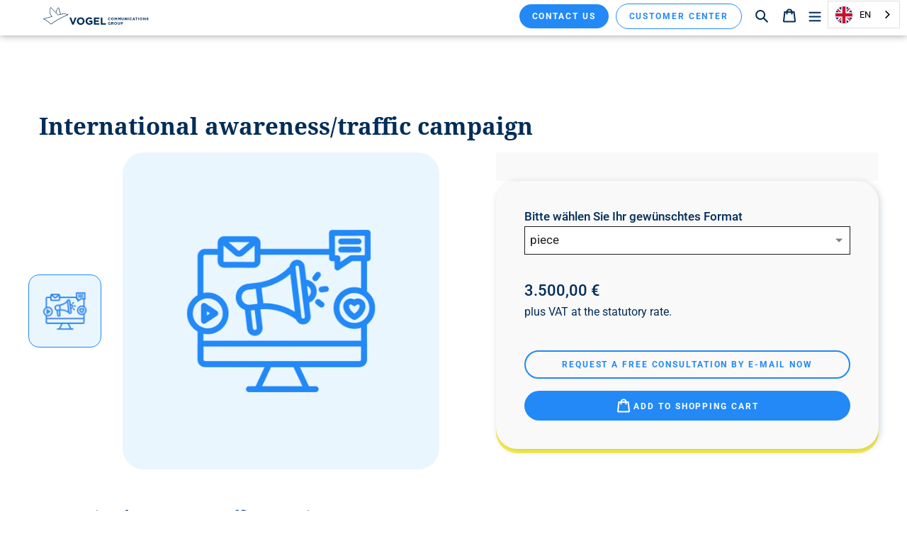

--- FILE ---
content_type: text/html; charset=utf-8
request_url: https://en.b2bmarketing.vogel.de/products/age-eviom-awarenesskampagne
body_size: 45624
content:
<!doctype html>
<html class="no-js" lang="en" data-wg-translated="en">
  <head>






























<!-- LAYOUTHUB-HELPER -->

<!-- GA4 script tags blocked until consent is given -->
<script async="" type="text/plain" class="cmplazyload" data-cmp-vendor="s26" data-cmp-src="https://www.googletagmanager.com/gtag/js?id="></script>
<script>
    window.dataLayer = window.dataLayer || [];
    function gtag() { dataLayer.push(arguments); }
    gtag('js', new Date());
    gtag('config', '', { groups: 'layouthub' });
</script>
<!-- End GA4 script tags -->

<!-- GA4 Snippet -->
<script>
    window.addEventListener('load', () => {
        // fallback for gtag when not initialized
        if (typeof window.gtag !== 'function') {
            window.gtag = (str1, str2, obj) => {
            }
        }
        // Poll queued events from pixel localStorage and forward to GA
        const STORAGE_KEY = 'LH_STORAGE_KEY';
        const INTERVAL = 2000;
        async function flushQueuedEvents() {
            try {
                const raw = window.localStorage.getItem(STORAGE_KEY);
                if (!raw) return;
                const events = JSON.parse(raw);
                if (!Array.isArray(events) || events.length === 0) return;
                for (const ev of events) {
                    if (!ev || !ev.name) continue;
                    const params = ev.params || {};
                    // attach template tag
                    params.lh_template_event = "product.layouthub-63ff5910318da026477bc162";
                    gtag('event', ev.name, Object.assign({ app_event: 'layouthub', send_to: 'layouthub' }, params));
                }
                // Clear only if all sent
                window.localStorage.removeItem(STORAGE_KEY);
            } catch (e) {
                // swallow to avoid breaking page
            }
        }
        flushQueuedEvents();
        setInterval(flushQueuedEvents, INTERVAL);
    })
</script>
<!-- End GA4 Snippet --><!-- END LAYOUTHUB-HELPER -->






























<!-- LAYOUTHUB-V2-HEADER -->


<style>
    
    :root{ --lh-other-sale-price-color: #d82727;
--lh-other-sale-bg-color: #d82727;
--lh-other-sale-text-color: #ffffff;
--lh-other-sold-out-bg-color: #adadad;
--lh-other-sold-out-text-color: #ffffff;
--lh-other-tag-1-bg-color: #008c62;
--lh-other-tag-1-text-color: #ffffff;
--lh-other-tag-2-bg-color: #405de6;
--lh-other-tag-2-text-color: #ffffff;
--lh-h1-font-family: Assistant;
--lh-h1-font-size: 52px;
--lh-h1-font-weight: 400;
--lh-h1-line-height: 1.3;
--lh-h1-letter-spacing: 0.6px;
--lh-h1-text-transform: inherit;
--lh-h1-font-style: normal;
--lh-h2-font-family: Assistant;
--lh-h2-font-size: 40px;
--lh-h2-font-weight: 400;
--lh-h2-line-height: 1.3;
--lh-h2-letter-spacing: 0.6px;
--lh-h2-text-transform: inherit;
--lh-h2-font-style: normal;
--lh-h3-font-family: Assistant;
--lh-h3-font-size: 24px;
--lh-h3-font-weight: 400;
--lh-h3-line-height: 1.3;
--lh-h3-letter-spacing: 0.6px;
--lh-h3-text-transform: inherit;
--lh-h3-font-style: normal;
--lh-h4-font-family: Assistant;
--lh-h4-font-size: 18px;
--lh-h4-font-weight: 400;
--lh-h4-line-height: 1.3;
--lh-h4-letter-spacing: 0.6px;
--lh-h4-text-transform: inherit;
--lh-h4-font-style: normal;
--lh-h5-font-family: Assistant;
--lh-h5-font-size: 15px;
--lh-h5-font-weight: 400;
--lh-h5-line-height: 1.3;
--lh-h5-letter-spacing: 0.6px;
--lh-h5-text-transform: inherit;
--lh-h5-font-style: normal;
--lh-p-font-family: Assistant;
--lh-p-font-size: 16px;
--lh-p-font-weight: 400;
--lh-p-line-height: 1.8;
--lh-p-letter-spacing: 0.6px;
--lh-p-text-transform: inherit;
--lh-p-font-style: normal;
--lh-p2-font-family: Assistant;
--lh-p2-font-size: 13.2px;
--lh-p2-font-weight: 400;
--lh-p2-line-height: 1.82;
--lh-p2-letter-spacing: 0.6px;
--lh-p2-text-transform: inherit;
--lh-p2-font-style: normal;
--lh-p3-font-family: Assistant;
--lh-p3-font-size: 18px;
--lh-p3-font-weight: 400;
--lh-p3-line-height: 1.8;
--lh-p3-letter-spacing: 0.6px;
--lh-p3-text-transform: inherit;
--lh-p3-font-style: normal;
--lh-btn-font-size: 15px;
--lh-btn-font-weight: 400;
--lh-btn-letter-spacing: 1px;
--lh-btn-text-transform: normal;
--lh-btn-height: 45px;
--lh-btn-padding: 30px;
--lh-btn-border-radius: 0px;
--lh-btn-transition-hover: 150ms;
--lh-btn-pr-border-width: 1px;
--lh-btn-pr-shadow-x: 0px;
--lh-btn-pr-shadow-y: 0px;
--lh-btn-pr-shadow-blur: 0px;
--lh-btn-pr-shadow-transparent: 0%;
--lh-btn-se-border-width: 1px;
--lh-btn-se-shadow-x: 0px;
--lh-btn-se-shadow-y: 0px;
--lh-btn-se-shadow-blur: 0px;
--lh-btn-se-shadow-transparent: 0%;
--lh-btn-te-underline: underline;
--lh-btn-te-underline-offset: 5px; }
    @media (min-width: 768px) and (max-width: 1023px) { :root{ --lh-h1-font-size: 44px;
--lh-h1-line-height: 1.3;
--lh-h1-letter-spacing: 0.6px;
--lh-h2-font-size: 34px;
--lh-h2-line-height: 1.3;
--lh-h3-font-size: 22px;
--lh-h3-line-height: 1.3;
--lh-h5-font-size: 15px;
--lh-btn-font-size: 15px;
--lh-btn-height: 45px;
--lh-btn-padding: 30px;
--lh-btn-pr-border-width: 1px;
--lh-btn-se-border-width: 1px; }}
    @media (max-width: 767px) { :root{ --lh-h1-font-size: 40px;
--lh-h2-font-size: 30px;
--lh-h3-font-size: 20px;
--lh-h4-font-size: 18px;
--lh-h5-font-size: 15px;
--lh-btn-font-size: 15px;
--lh-btn-height: 45px;
--lh-btn-padding: 30px;
--lh-btn-pr-border-width: 1px;
--lh-btn-se-border-width: 1px; }}
    
          .lh-scheme-1 {
            --lh-text-color: #5b5b5b;
            --lh-heading-color: #121212;
            --lh-background-color: #ffffff;
            --lh-btn-pr-background-color: #121212;
            --lh-btn-pr-label-color: #ffffff;
            --lh-btn-pr-border-color: #121212;
            --lh-btn-se-background-color: #ececec;
            --lh-btn-se-label-color: #121212;
            --lh-btn-se-border-color: #ececec;
            --lh-btn-te-label-color: #121212;

            --lh-btn-pr-background-hover: color-mix(in srgb, var(--lh-btn-pr-background-color), white 10%);
            --lh-btn-pr-label-hover: color-mix(in srgb, var(--lh-btn-pr-label-color), black 0%);
            --lh-btn-pr-border-hover: color-mix(in srgb, var(--lh-btn-pr-border-color), black 0%);

            --lh-btn-se-background-hover: color-mix(in srgb, var(--lh-btn-se-background-color), white 10%);
            --lh-btn-se-label-hover: color-mix(in srgb, var(--lh-btn-se-label-color), black 0%);
            --lh-btn-se-border-hover: color-mix(in srgb, var(--lh-btn-se-border-color), black 0%);

            --lh-btn-te-label-hover: color-mix(in srgb, var(--lh-btn-te-label-color), white 25%);

            --color-scheme-text: #5b5b5b;
            --color-scheme-bg: #ffffff;
            --color-scheme-text-50: #f2f2f2;
--color-scheme-text-100: #e6e6e6;
--color-scheme-text-200: #cccccc;
--color-scheme-text-300: #b3b3b3;
--color-scheme-text-400: #999999;
--color-scheme-text-500: #808080;
--color-scheme-text-600: #666666;
--color-scheme-text-700: #4d4d4d;
--color-scheme-text-800: #333333;
--color-scheme-text-900: #1a1a1a;
--color-scheme-text-950: #0d0d0d;
          }
        
          .lh-scheme-2 {
            --lh-text-color: #5b5b5b5;
            --lh-heading-color: #121212;
            --lh-background-color: #f5f5f5;
            --lh-btn-pr-background-color: #121212;
            --lh-btn-pr-label-color: #ffffff;
            --lh-btn-pr-border-color: #121212;
            --lh-btn-se-background-color: #d8d8d8;
            --lh-btn-se-label-color: #121212;
            --lh-btn-se-border-color: #d8d8d8;
            --lh-btn-te-label-color: #121212;

            --lh-btn-pr-background-hover: color-mix(in srgb, var(--lh-btn-pr-background-color), white 10%);
            --lh-btn-pr-label-hover: color-mix(in srgb, var(--lh-btn-pr-label-color), black 0%);
            --lh-btn-pr-border-hover: color-mix(in srgb, var(--lh-btn-pr-border-color), black 0%);

            --lh-btn-se-background-hover: color-mix(in srgb, var(--lh-btn-se-background-color), black 10%);
            --lh-btn-se-label-hover: color-mix(in srgb, var(--lh-btn-se-label-color), black 0%);
            --lh-btn-se-border-hover: color-mix(in srgb, var(--lh-btn-se-border-color), black 0%);

            --lh-btn-te-label-hover: color-mix(in srgb, var(--lh-btn-te-label-color), white 25%);

            --color-scheme-text: #5b5b5b5;
            --color-scheme-bg: #f5f5f5;
            --color-scheme-text-50: #f2f2f2;
--color-scheme-text-100: #e6e6e6;
--color-scheme-text-200: #cccccc;
--color-scheme-text-300: #b3b3b3;
--color-scheme-text-400: #999999;
--color-scheme-text-500: #808080;
--color-scheme-text-600: #666666;
--color-scheme-text-700: #4d4d4d;
--color-scheme-text-800: #333333;
--color-scheme-text-900: #1a1a1a;
--color-scheme-text-950: #0d0d0d;
          }
        
          .lh-scheme-3 {
            --lh-text-color: #ffffff;
            --lh-heading-color: #ffffff;
            --lh-background-color: #121212;
            --lh-btn-pr-background-color: #ffffff;
            --lh-btn-pr-label-color: #121212;
            --lh-btn-pr-border-color: #ffffff;
            --lh-btn-se-background-color: #ffffff00;
            --lh-btn-se-label-color: #ffffff;
            --lh-btn-se-border-color: #ffffff;
            --lh-btn-te-label-color: #ffffff;

            --lh-btn-pr-background-hover: color-mix(in srgb, var(--lh-btn-pr-background-color), black 10%);
            --lh-btn-pr-label-hover: color-mix(in srgb, var(--lh-btn-pr-label-color), black 0%);
            --lh-btn-pr-border-hover: color-mix(in srgb, var(--lh-btn-pr-border-color), black 0%);

            --lh-btn-se-background-hover: color-mix(in srgb, var(--lh-btn-se-background-color), white 100%);
            --lh-btn-se-label-hover: color-mix(in srgb, var(--lh-btn-se-label-color), black 100%);
            --lh-btn-se-border-hover: color-mix(in srgb, var(--lh-btn-se-border-color), black 0%);

            --lh-btn-te-label-hover: color-mix(in srgb, var(--lh-btn-te-label-color), black 25%);

            --color-scheme-text: #ffffff;
            --color-scheme-bg: #121212;
            --color-scheme-text-50: #f2f2f2;
--color-scheme-text-100: #e6e6e6;
--color-scheme-text-200: #cccccc;
--color-scheme-text-300: #b3b3b3;
--color-scheme-text-400: #999999;
--color-scheme-text-500: #808080;
--color-scheme-text-600: #666666;
--color-scheme-text-700: #4d4d4d;
--color-scheme-text-800: #333333;
--color-scheme-text-900: #1a1a1a;
--color-scheme-text-950: #0d0d0d;
          }
        
          .lh-h1 {
            font-family: var(--lh-h1-font-family);
            font-size: var(--lh-h1-font-size);
            font-weight: var(--lh-h1-font-weight);
            line-height: var(--lh-h1-line-height);
            letter-spacing: var(--lh-h1-letter-spacing);
            text-transform: var(--lh-h1-text-transform);
            font-style: var(--lh-h1-font-style);
            color: var(--lh-heading-color);
          }
          .lh-h2 {
            font-family: var(--lh-h2-font-family);
            font-size: var(--lh-h2-font-size);
            font-weight: var(--lh-h2-font-weight);
            line-height: var(--lh-h2-line-height);
            letter-spacing: var(--lh-h2-letter-spacing);
            text-transform: var(--lh-h2-text-transform);
            font-style: var(--lh-h2-font-style);
            color: var(--lh-heading-color);
          }
          .lh-h3 {
            font-family: var(--lh-h3-font-family);
            font-size: var(--lh-h3-font-size);
            font-weight: var(--lh-h3-font-weight);
            line-height: var(--lh-h3-line-height);
            letter-spacing: var(--lh-h3-letter-spacing);
            text-transform: var(--lh-h3-text-transform);
            font-style: var(--lh-h3-font-style);
            color: var(--lh-heading-color);
          }
          .lh-h4 {
            font-family: var(--lh-h4-font-family);
            font-size: var(--lh-h4-font-size);
            font-weight: var(--lh-h4-font-weight);
            line-height: var(--lh-h4-line-height);
            letter-spacing: var(--lh-h4-letter-spacing);
            text-transform: var(--lh-h4-text-transform);
            font-style: var(--lh-h4-font-style);
            color: var(--lh-heading-color);
          }
          .lh-h5 {
            font-family: var(--lh-h5-font-family);
            font-size: var(--lh-h5-font-size);
            font-weight: var(--lh-h5-font-weight);
            line-height: var(--lh-h5-line-height);
            letter-spacing: var(--lh-h5-letter-spacing);
            text-transform: var(--lh-h5-text-transform);
            font-style: var(--lh-h5-font-style);
            color: var(--lh-heading-color);
          }
          .lh-p {
            font-family: var(--lh-p-font-family);
            font-size: var(--lh-p-font-size);
            font-weight: var(--lh-p-font-weight);
            line-height: var(--lh-p-line-height);
            letter-spacing: var(--lh-p-letter-spacing);
            text-transform: var(--lh-p-text-transform);
            font-style: var(--lh-p-font-style);
            color: var(--lh-text-color);
          }
          .lh-p2 {
            font-family: var(--lh-p2-font-family);
            font-size: var(--lh-p2-font-size);
            font-weight: var(--lh-p2-font-weight);
            line-height: var(--lh-p2-line-height);
            letter-spacing: var(--lh-p2-letter-spacing);
            text-transform: var(--lh-p2-text-transform);
            font-style: var(--lh-p2-font-style);
            color: var(--lh-text-color);
          }
          .lh-p3 {
            font-family: var(--lh-p3-font-family);
            font-size: var(--lh-p3-font-size);
            font-weight: var(--lh-p3-font-weight);
            line-height: var(--lh-p3-line-height);
            letter-spacing: var(--lh-p3-letter-spacing);
            text-transform: var(--lh-p3-text-transform);
            font-style: var(--lh-p3-font-style);
            color: var(--lh-text-color);
          }
.lh-btn-pr, .lh-btn-se, .lh-btn-te {
        display: flex;
        align-items: center;
        justify-content:center;
        font-family: var(--lh-p-font-family);
        font-size: var(--lh-btn-font-size);
        font-weight: var(--lh-btn-font-weight);
        text-transform: var(--lh-btn-text-transform);
        letter-spacing: var(--lh-btn-letter-spacing);
        line-height: 1.5;
        font-style: var(--lh-p-font-style);
        transition: all ease-in var(--lh-btn-transition-hover, 0ms);
      }
.lh-btn-pr {
            cursor: pointer;
            color: var(--lh-btn-pr-label-color);
            
              height: var(--lh-btn-height);
              padding: 0px var(--lh-btn-padding);
              border-radius: var(--lh-btn-border-radius);
              outline: var(--lh-btn-pr-border-width) solid var(--lh-btn-pr-border-color);
              outline-offset: calc(var(--lh-btn-pr-border-width) * -1);
              background: var(--lh-btn-pr-background-color);
              box-shadow: var(--lh-btn-pr-shadow-x) var(--lh-btn-pr-shadow-y) var(--lh-btn-pr-shadow-blur) rgba(0, 0, 0, var(--lh-btn-pr-shadow-transparent));
            
          }
.lh-btn-pr:hover {
            color: var(--lh-btn-pr-label-hover);
            
              background: var(--lh-btn-pr-background-hover);
              border-color: var(--lh-btn-pr-border-hover);
            
          }
.lh-btn-se {
            cursor: pointer;
            color: var(--lh-btn-se-label-color);
            
              height: var(--lh-btn-height);
              padding: 0px var(--lh-btn-padding);
              border-radius: var(--lh-btn-border-radius);
              outline: var(--lh-btn-se-border-width) solid var(--lh-btn-se-border-color);
              outline-offset: calc(var(--lh-btn-se-border-width) * -1);
              background: var(--lh-btn-se-background-color);
              box-shadow: var(--lh-btn-se-shadow-x) var(--lh-btn-se-shadow-y) var(--lh-btn-se-shadow-blur) rgba(0, 0, 0, var(--lh-btn-se-shadow-transparent));
            
          }
.lh-btn-se:hover {
            color: var(--lh-btn-se-label-hover);
            
              background: var(--lh-btn-se-background-hover);
              border-color: var(--lh-btn-se-border-hover);
            
          }
.lh-btn-te {
            cursor: pointer;
            color: var(--lh-btn-te-label-color);
            
              text-decoration: var(--lh-btn-te-underline);
              text-underline-offset: var(--lh-btn-te-underline-offset);
              position: relative;
            
          }
.lh-btn-te:hover {
            color: var(--lh-btn-te-label-hover);
            
          }
    .lh-sections, .lh-section {
  display: block;
  width: 100%;
}
.lh-container {
  width: 100%;
  padding-top: var(--lh-container-padding-top, var(--lh-container-padding, 4rem));
  padding-bottom: var(--lh-container-padding-bottom, var(--lh-container-padding, 4rem));
  padding-right: var(--lh-container-padding, 1rem);
  padding-left: var(--lh-container-padding, 1rem);
  max-width: var(--lh-container-width, 1140px);
  margin-right: auto;
  margin-left: auto;
}
.lh-image-picture {
  aspect-ratio: var(--lh-image-ratio, auto);
  display: block;
  overflow: hidden;
}

.lh-image-picture img {
  width: 100%;
  height: 100%;
  object-fit: var(--lh-image-fit, cover);
  object-position: var(--lh-image-position, 50% 50%);
  vertical-align: middle;
}
@media (min-width: 993px) {
  .lh-image-picture[data-ratio="default"] img {
    height: auto;
  }
}
@media (min-width: 750px) and (max-width: 992px) {
  .lh-image-picture {
    aspect-ratio: var(--lh-image-ratio-ta, var(--lh-image-ratio, auto));
  }
  .lh-image-picture img {
    object-fit: var(--lh-image-fit-ta, var(--lh-image-fit,cover));
    object-position: var(--lh-image-position-ta, var(--lh-image-position,50% 50%));
  }
  .lh-image-picture[data-ratio-ta="default"] img {
    height: auto;
  }
}
@media (max-width: 749px) {
  .lh-image-picture {
    aspect-ratio: var(--lh-image-ratio-mo, var(--lh-image-ratio, auto));
  }
  .lh-image-picture img {
    object-fit: var(--lh-image-fit-mo, var(--lh-image-fit,cover));
    object-position: var(--lh-image-position-mo, var(--lh-image-position,50% 50%));
  }
  .lh-image-picture[data-ratio-mo="default"] img {
    height: auto;
  }
}
    
  </style>


    

<!-- END LAYOUTHUB-V2-HEADER -->
    

    

    

    

    
    
    

    
<!--Content in content_for_header -->
<!--LayoutHub-Embed--><meta name="layouthub"><link rel="stylesheet" type="text/css" href="[data-uri]" media="all">
<!--/LayoutHub-Embed--><meta charset="utf-8">
    <meta http-equiv="X-UA-Compatible" content="IE=edge,chrome=1">
    <meta name="viewport" content="width=device-width,initial-scale=1">
    <meta name="theme-color" content="#2289f7">
    <meta name="google-site-verification" content="SgbSNycPWDtsLwGYPyP4WM35ekrsLew_ABNCXdVPrCc">


    
    <link rel="preconnect" href="https://cdn.shopify.com" crossorigin="">
    <link rel="preconnect" href="https://fonts.shopifycdn.com" crossorigin="">
    <link rel="preconnect" href="https://monorail-edge.shopifysvc.com"><link rel="preload" href="//en.b2bmarketing.vogel.de/cdn/shop/t/2/assets/theme.css?v=183423861137569806691752861963" as="style">
    <link rel="preload" href="//en.b2bmarketing.vogel.de/cdn/shop/t/2/assets/custom.css?v=88843950605292261231760342061" as="style">
    <link rel="preload" as="font" href="//en.b2bmarketing.vogel.de/cdn/fonts/noto_serif/notoserif_n4.157efcc933874b41c43d5a6a81253eedd9845384.woff2" type="font/woff2" crossorigin="">
    <link rel="preload" as="font" href="//en.b2bmarketing.vogel.de/cdn/fonts/roboto/roboto_n4.2019d890f07b1852f56ce63ba45b2db45d852cba.woff2" type="font/woff2" crossorigin="">
    <link rel="preload" as="font" href="//en.b2bmarketing.vogel.de/cdn/fonts/roboto/roboto_n7.f38007a10afbbde8976c4056bfe890710d51dec2.woff2" type="font/woff2" crossorigin="">
    <link rel="preload" href="//en.b2bmarketing.vogel.de/cdn/shop/t/2/assets/theme.js?v=147901478062717171891752879971" as="script">
    <link rel="preload" href="//en.b2bmarketing.vogel.de/cdn/shop/t/2/assets/custom.js?v=14908217498481867371752151280" as="script">
    <link rel="preload" href="//en.b2bmarketing.vogel.de/cdn/shop/t/2/assets/lazysizes.js?v=56805471290311245611737720701" as="script">
    <link rel="preload" href="//en.b2bmarketing.vogel.de/cdn/shop/t/2/assets/jquery-3.7.1.min.js?v=158417595810649192771739352132" as="script">
    <link rel="preload" href="//en.b2bmarketing.vogel.de/cdn/shop/t/2/assets/layouthub-jquery.min.js?v=20063861293276086581740065175" as="script">
    <link rel="preload" href="//cdn.weglot.com/weglot.min.js" as="script">

    
        <script type="text/javascript" data-cmp-ab="1" src="https://cdn.consentmanager.net/delivery/autoblocking/cc326d59a14d.js" data-cmp-host="d.delivery.consentmanager.net" data-cmp-cdn="cdn.consentmanager.net" data-cmp-codesrc="1" async=""></script><link rel="canonical" href="https://en.b2bmarketing.vogel.de/products/age-eviom-awarenesskampagne"><link rel="shortcut icon" href="//en.b2bmarketing.vogel.de/cdn/shop/files/logo_vcg_favicon_32x32.svg?v=1740135500" type="image/png"><title>International awareness/traffic campaign
- Vogel Communications Group</title><meta name="description" content="International awareness/traffic campaign Digital campaign for an international target market with initial tests and measurable results Scope of the campaign Design of the advertising material for the international campaign incl. a correction loop Implementation of the campaign: Channels: Selection depending on the target country (e.g."><!-- /snippets/social-meta-tags.liquid -->


<meta property="og:site_name" content="Vogel Communications Group">
<meta property="og:url" content="https://en.b2bmarketing.vogel.de/products/age-eviom-awarenesskampagne">
<meta property="og:title" content="International awareness/traffic campaign">
<meta property="og:type" content="product">
<meta property="og:description" content="International awareness/traffic campaign Digital campaign for an international target market with initial tests and measurable results Scope of the campaign Design of the advertising material for the international campaign incl. a correction loop Implementation of the campaign: Channels: Selection depending on the target country (e.g."><meta property="og:image" content="http://b2bmarketing.vogel.de/cdn/shop/files/Internationale_Awareness-Traffic_Kampagne.png?v=1699256708">
  <meta property="og:image:secure_url" content="https://en.b2bmarketing.vogel.de/cdn/shop/files/Internationale_Awareness-Traffic_Kampagne.png?v=1699256708">
  <meta property="og:image:width" content="1024">
  <meta property="og:image:height" content="1024">
  <meta property="og:price:amount" content="3.500,00">
  <meta property="og:price:currency" content="EUR">



  <meta name="twitter:site" content="@VCG_GSchunk">

<meta name="twitter:card" content="summary_large_image">
<meta name="twitter:title" content="International awareness/traffic campaign">
<meta name="twitter:description" content="International awareness/traffic campaign Digital campaign for an international target market with initial tests and measurable results Scope of the campaign Design of the advertising material for the international campaign incl. a correction loop Implementation of the campaign: Channels: Selection depending on the target country (e.g.">

    
<style data-shopify="">
:root {
    --color-text: #002d59;
    --color-text-rgb: 0, 45, 89;
    --color-body-text: #002d59;
    --color-sale-text: #EA0606;
    --color-small-button-text-border: #2289f7;
    --color-text-field: #ffffff;
    --color-text-field-text: #1b1b1b;
    --color-text-field-text-rgb: 27, 27, 27;

    --color-btn-primary: #2289f7;
    --color-btn-primary-darker: #086fde;
    --color-btn-primary-text: #ffffff;

    --color-blankstate: rgba(0, 45, 89, 0.35);
    --color-blankstate-border: rgba(0, 45, 89, 0.2);
    --color-blankstate-background: rgba(0, 45, 89, 0.1);

    --color-text-focus:#0054a6;
    --color-overlay-text-focus:#e6e6e6;
    --color-btn-primary-focus:#086fde;
    --color-btn-social-focus:#d2d2d2;
    --color-small-button-text-border-focus:#086fde;
    --predictive-search-focus:#f2f2f2;

    --color-body: #ffffff;
    --color-bg: #ffffff;
    --color-bg-rgb: 255, 255, 255;
    --color-bg-alt: rgba(0, 45, 89, 0.05);
    --color-bg-currency-selector: rgba(0, 45, 89, 0.2);

    --color-overlay-title-text: #ffffff;
    --color-image-overlay: #685858;
    --color-image-overlay-rgb: 104, 88, 88;--opacity-image-overlay: 0.4;--hover-overlay-opacity: 0.8;

    --color-border: #ebebeb;
    --color-border-form: #ebebeb;
    --color-border-form-darker: #d2d2d2;

    --svg-select-icon: url(//b2bmarketing.vogel.de/cdn/shop/t/2/assets/ico-select.svg?v=84632113531664564871633531310);
    --slick-img-url: url(//b2bmarketing.vogel.de/cdn/shop/t/2/assets/ajax-loader.gif?v=41356863302472015721615804142);

    --font-weight-body--bold: 700;
    --font-weight-body--bolder: 700;

    --font-stack-header: "Noto Serif", serif;
    --font-style-header: normal;
    --font-weight-header: 400;

    --font-stack-body: Roboto, sans-serif;
    --font-style-body: normal;
    --font-weight-body: 400;

    --font-size-header: 26;

    --font-size-base: 15;

    --font-h1-desktop: 35;
    --font-h1-mobile: 32;
    --font-h2-desktop: 20;
    --font-h2-mobile: 18;
    --font-h3-mobile: 20;
    --font-h4-desktop: 17;
    --font-h4-mobile: 15;
    --font-h5-desktop: 15;
    --font-h5-mobile: 13;
    --font-h6-desktop: 14;
    --font-h6-mobile: 12;

    --font-mega-title-large-desktop: 65;

    --font-rich-text-large: 17;
    --font-rich-text-small: 13;

    
--color-video-bg: #f2f2f2;

    
    --global-color-image-loader-primary: rgba(0, 45, 89, 0.06);
    --global-color-image-loader-secondary: rgba(0, 45, 89, 0.12);
  }
</style>


    <style>
      *,::after,::before{box-sizing:border-box}body{margin:0}body,html{background-color:var(--color-body)}body,button{font-size:calc(var(--font-size-base) * 1px);font-family:var(--font-stack-body);font-style:var(--font-style-body);font-weight:var(--font-weight-body);color:var(--color-text);line-height:1.5}body,button{-webkit-font-smoothing:antialiased;-webkit-text-size-adjust:100%}.border-bottom{border-bottom:1px solid var(--color-border)}.btn--link{background-color:transparent;border:0;margin:0;color:var(--color-text);text-align:left}.text-right{text-align:right}.icon{display:inline-block;width:20px;height:20px;vertical-align:middle;fill:currentColor}.icon__fallback-text,.visually-hidden{position:absolute!important;overflow:hidden;clip:rect(0 0 0 0);height:1px;width:1px;margin:-1px;padding:0;border:0}svg.icon:not(.icon--full-color) circle,svg.icon:not(.icon--full-color) ellipse,svg.icon:not(.icon--full-color) g,svg.icon:not(.icon--full-color) line,svg.icon:not(.icon--full-color) path,svg.icon:not(.icon--full-color) polygon,svg.icon:not(.icon--full-color) polyline,svg.icon:not(.icon--full-color) rect,symbol.icon:not(.icon--full-color) circle,symbol.icon:not(.icon--full-color) ellipse,symbol.icon:not(.icon--full-color) g,symbol.icon:not(.icon--full-color) line,symbol.icon:not(.icon--full-color) path,symbol.icon:not(.icon--full-color) polygon,symbol.icon:not(.icon--full-color) polyline,symbol.icon:not(.icon--full-color) rect{fill:inherit;stroke:inherit}li{list-style:none}.list--inline{padding:0;margin:0}.list--inline>li{display:inline-block;margin-bottom:0;vertical-align:middle}a{color:var(--color-text);text-decoration:none}.h1,.h2,h1,h2{margin:0 0 17.5px;font-family:var(--font-stack-header);font-style:var(--font-style-header);font-weight:var(--font-weight-header);line-height:1.2;overflow-wrap:break-word;word-wrap:break-word}.h1 a,.h2 a,h1 a,h2 a{color:inherit;text-decoration:none;font-weight:inherit}.h1,h1{font-size:calc(((var(--font-h1-desktop))/ (var(--font-size-base))) * 1em);text-transform:none;letter-spacing:0}@media only screen and (max-width:749px){.h1,h1{font-size:calc(((var(--font-h1-mobile))/ (var(--font-size-base))) * 1em)}}.h2,h2{font-size:calc(((var(--font-h2-desktop))/ (var(--font-size-base))) * 1em);text-transform:uppercase;letter-spacing:.1em}@media only screen and (max-width:749px){.h2,h2{font-size:calc(((var(--font-h2-mobile))/ (var(--font-size-base))) * 1em)}}p{color:var(--color-body-text);margin:0 0 19.44444px}@media only screen and (max-width:749px){p{font-size:calc(((var(--font-size-base) - 1)/ (var(--font-size-base))) * 1em)}}p:last-child{margin-bottom:0}@media only screen and (max-width:749px){.small--hide{display:none!important}}.grid{list-style:none;margin:0;padding:0;margin-left:-30px}.grid::after{content:'';display:table;clear:both}@media only screen and (max-width:749px){.grid{margin-left:-22px}}.grid::after{content:'';display:table;clear:both}.grid--no-gutters{margin-left:0}.grid--no-gutters .grid__item{padding-left:0}.grid--table{display:table;table-layout:fixed;width:100%}.grid--table>.grid__item{float:none;display:table-cell;vertical-align:middle}.grid__item{float:left;padding-left:30px;width:100%}@media only screen and (max-width:749px){.grid__item{padding-left:22px}}.grid__item[class*="--push"]{position:relative}@media only screen and (min-width:750px){.medium-up--one-quarter{width:25%}.medium-up--push-one-third{width:33.33%}.medium-up--one-half{width:50%}.medium-up--push-one-third{left:33.33%;position:relative}}.site-header{position:relative;background-color:var(--color-body)}@media only screen and (max-width:749px){.site-header{border-bottom:1px solid var(--color-border)}}@media only screen and (min-width:750px){.site-header{padding:0 55px}.site-header.logo--center{padding-top:30px}}.site-header__logo{margin:15px 0}.logo-align--center .site-header__logo{text-align:center;margin:0 auto}@media only screen and (max-width:749px){.logo-align--center .site-header__logo{text-align:left;margin:15px 0}}@media only screen and (max-width:749px){.site-header__logo{padding-left:22px;text-align:left}.site-header__logo img{margin:0}}.site-header__logo-link{display:inline-block;word-break:break-word}@media only screen and (min-width:750px){.logo-align--center .site-header__logo-link{margin:0 auto}}.site-header__logo-image{display:block}@media only screen and (min-width:750px){.site-header__logo-image{margin:0 auto}}.site-header__logo-image img{width:100%}.site-header__logo-image--centered img{margin:0 auto}.site-header__logo img{display:block}.site-header__icons{position:relative;white-space:nowrap}@media only screen and (max-width:749px){.site-header__icons{width:auto;padding-right:13px}.site-header__icons .btn--link,.site-header__icons .site-header__cart{font-size:calc(((var(--font-size-base))/ (var(--font-size-base))) * 1em)}}.site-header__icons-wrapper{position:relative;display:-webkit-flex;display:-ms-flexbox;display:flex;width:100%;-ms-flex-align:center;-webkit-align-items:center;-moz-align-items:center;-ms-align-items:center;-o-align-items:center;align-items:center;-webkit-justify-content:flex-end;-ms-justify-content:flex-end;justify-content:flex-end}.site-header__account,.site-header__cart,.site-header__search{position:relative}.site-header__search.site-header__icon{display:none}@media only screen and (min-width:1400px){.site-header__search.site-header__icon{display:block}}.site-header__search-toggle{display:block}@media only screen and (min-width:750px){.site-header__account,.site-header__cart{padding:10px 11px}}.site-header__cart-title,.site-header__search-title{position:absolute!important;overflow:hidden;clip:rect(0 0 0 0);height:1px;width:1px;margin:-1px;padding:0;border:0;display:block;vertical-align:middle}.site-header__cart-title{margin-right:3px}.site-header__cart-count{display:flex;align-items:center;justify-content:center;position:absolute;right:.4rem;top:.2rem;font-weight:700;background-color:var(--color-btn-primary);color:var(--color-btn-primary-text);border-radius:50%;min-width:1em;height:1em}.site-header__cart-count span{font-family:HelveticaNeue,"Helvetica Neue",Helvetica,Arial,sans-serif;font-size:calc(11em / 16);line-height:1}@media only screen and (max-width:749px){.site-header__cart-count{top:calc(7em / 16);right:0;border-radius:50%;min-width:calc(19em / 16);height:calc(19em / 16)}}@media only screen and (max-width:749px){.site-header__cart-count span{padding:.25em calc(6em / 16);font-size:12px}}.site-header__menu{display:none}@media only screen and (max-width:749px){.site-header__icon{display:inline-block;vertical-align:middle;padding:10px 11px;margin:0}}@media only screen and (min-width:750px){.site-header__icon .icon-search{margin-right:3px}}.announcement-bar{z-index:10;position:relative;text-align:center;border-bottom:1px solid transparent;padding:2px}.announcement-bar__link{display:block}.announcement-bar__message{display:block;padding:11px 22px;font-size:calc(((16)/ (var(--font-size-base))) * 1em);font-weight:var(--font-weight-header)}@media only screen and (min-width:750px){.announcement-bar__message{padding-left:55px;padding-right:55px}}.site-nav{position:relative;padding:0;text-align:center;margin:25px 0}.site-nav a{padding:3px 10px}.site-nav__link{display:block;white-space:nowrap}.site-nav--centered .site-nav__link{padding-top:0}.site-nav__link .icon-chevron-down{width:calc(8em / 16);height:calc(8em / 16);margin-left:.5rem}.site-nav__label{border-bottom:1px solid transparent}.site-nav__link--active .site-nav__label{border-bottom-color:var(--color-text)}.site-nav__link--button{border:none;background-color:transparent;padding:3px 10px}.site-header__mobile-nav{z-index:11;position:relative;background-color:var(--color-body)}@media only screen and (max-width:749px){.site-header__mobile-nav{display:-webkit-flex;display:-ms-flexbox;display:flex;width:100%;-ms-flex-align:center;-webkit-align-items:center;-moz-align-items:center;-ms-align-items:center;-o-align-items:center;align-items:center}}.mobile-nav--open .icon-close{display:none}.main-content{opacity:0}.main-content .shopify-section{display:none}.main-content .shopify-section:first-child{display:inherit}.critical-hidden{display:none}
    </style>

    <script>
      window.performance.mark('debut:theme_stylesheet_loaded.start');

      function onLoadStylesheet() {
        performance.mark('debut:theme_stylesheet_loaded.end');
        performance.measure('debut:theme_stylesheet_loaded', 'debut:theme_stylesheet_loaded.start', 'debut:theme_stylesheet_loaded.end');

        var url = "//en.b2bmarketing.vogel.de/cdn/shop/t/2/assets/theme.css?v=183423861137569806691752861963";
        var link = document.querySelector('link[href="' + url + '"]');
        link.loaded = true;
        link.dispatchEvent(new Event('load'));
      }
    </script>

    <link rel="stylesheet" href="//en.b2bmarketing.vogel.de/cdn/shop/t/2/assets/theme.css?v=183423861137569806691752861963" type="text/css" media="print" onload="this.media='all';onLoadStylesheet()">
    <link rel="stylesheet" href="//en.b2bmarketing.vogel.de/cdn/shop/t/2/assets/custom.css?v=88843950605292261231760342061" type="text/css" media="print" onload="this.media='all';onLoadStylesheet()">
    
    <style>
      @font-face {
  font-family: "Noto Serif";
  font-weight: 400;
  font-style: normal;
  font-display: swap;
  src: url("//b2bmarketing.vogel.de/cdn/fonts/noto_serif/notoserif_n4.157efcc933874b41c43d5a6a81253eedd9845384.woff2") format("woff2"),
       url("//b2bmarketing.vogel.de/cdn/fonts/noto_serif/notoserif_n4.e95a8b0e448c8154cafc9526753c78ba0f8e894e.woff") format("woff");
}

      @font-face {
  font-family: Roboto;
  font-weight: 400;
  font-style: normal;
  font-display: swap;
  src: url("//b2bmarketing.vogel.de/cdn/fonts/roboto/roboto_n4.2019d890f07b1852f56ce63ba45b2db45d852cba.woff2") format("woff2"),
       url("//b2bmarketing.vogel.de/cdn/fonts/roboto/roboto_n4.238690e0007583582327135619c5f7971652fa9d.woff") format("woff");
}

      @font-face {
  font-family: Roboto;
  font-weight: 700;
  font-style: normal;
  font-display: swap;
  src: url("//b2bmarketing.vogel.de/cdn/fonts/roboto/roboto_n7.f38007a10afbbde8976c4056bfe890710d51dec2.woff2") format("woff2"),
       url("//b2bmarketing.vogel.de/cdn/fonts/roboto/roboto_n7.94bfdd3e80c7be00e128703d245c207769d763f9.woff") format("woff");
}

      @font-face {
  font-family: Roboto;
  font-weight: 700;
  font-style: normal;
  font-display: swap;
  src: url("//b2bmarketing.vogel.de/cdn/fonts/roboto/roboto_n7.f38007a10afbbde8976c4056bfe890710d51dec2.woff2") format("woff2"),
       url("//b2bmarketing.vogel.de/cdn/fonts/roboto/roboto_n7.94bfdd3e80c7be00e128703d245c207769d763f9.woff") format("woff");
}

      @font-face {
  font-family: Roboto;
  font-weight: 400;
  font-style: italic;
  font-display: swap;
  src: url("//b2bmarketing.vogel.de/cdn/fonts/roboto/roboto_i4.57ce898ccda22ee84f49e6b57ae302250655e2d4.woff2") format("woff2"),
       url("//b2bmarketing.vogel.de/cdn/fonts/roboto/roboto_i4.b21f3bd061cbcb83b824ae8c7671a82587b264bf.woff") format("woff");
}

      @font-face {
  font-family: Roboto;
  font-weight: 700;
  font-style: italic;
  font-display: swap;
  src: url("//b2bmarketing.vogel.de/cdn/fonts/roboto/roboto_i7.7ccaf9410746f2c53340607c42c43f90a9005937.woff2") format("woff2"),
       url("//b2bmarketing.vogel.de/cdn/fonts/roboto/roboto_i7.49ec21cdd7148292bffea74c62c0df6e93551516.woff") format("woff");
}

    </style>

 
    

    <script>
      var theme = {
        breakpoints: {
          medium: 750,
          large: 990,
          widescreen: 1400
        },
        strings: {"addToCart":"Add to shopping cart","soldOut":"Sold out","unavailable":"Please select","regularPrice":"Normaler Preis","salePrice":"Sonderpreis","sale":"Angebot","fromLowestPrice":"von [price]","vendor":"Verkäufer","showMore":"Mehr anzeigen","showLess":"Weniger anzeigen","searchFor":"Suchen nach","addressError":"Kann die Adresse nicht finden","addressNoResults":"Keine Ergebnisse für diese Adresse","addressQueryLimit":"You have exceeded the usage limit of the Google API. You should think about upgrading to a <a href=\"https://developers.google.com/maps/premium/usage-limits\">Premium plan</a>.","authError":"Es gab ein Problem bei der Authentifizierung deineses Google Maps-Kontos.","newWindow":"Öffnet ein neues Fenster.","external":"Öffnet externe Website.","newWindowExternal":"Öffnet externe Website in einem neuen Fenster.","removeLabel":"[product] entfernen","update":"Warenkorb aktualisieren","quantity":"Menge","discountedTotal":"Gesamtrabatt","regularTotal":"Normaler Gesamtpreis","priceColumn":"Rabattdetails findest du in der Preisspalte.","quantityMinimumMessage":"Die Menge muss 1 oder mehr sein","cartError":"Beim Aktualisieren des Warenkorbs ist ein Fehler aufgetreten. Bitte versuche es erneut.","removedItemMessage":"<span class=\"cart__removed-product-details\">([quantity]) [link]</span> removed from your shopping cart.","unitPrice":"Einzelpreis","unitPriceSeparator":"pro","oneCartCount":"1 Artikel","otherCartCount":"[count] Produkte","quantityLabel":"Quantity: [count]","products":"Produkte","loading":"Wird geladen","number_of_results":"[result_number] von [results_count]","number_of_results_found":"[results_count] Ergebnisse gefunden","one_result_found":"1 Ergebnis gefunden"},
        moneyFormat: "{{amount_with_comma_separator}} €",
        moneyFormatWithCurrency: "€{{amount_with_comma_separator}} EUR",
        settings: {
          predictiveSearchEnabled: true,
          predictiveSearchShowPrice: false,
          predictiveSearchShowVendor: false
        },
        stylesheet: "//en.b2bmarketing.vogel.de/cdn/shop/t/2/assets/theme.css?v=183423861137569806691752861963"
      }

      document.documentElement.className = document.documentElement.className.replace('no-js', 'js');
    </script><script src="//en.b2bmarketing.vogel.de/cdn/shop/t/2/assets/theme.js?v=147901478062717171891752879971" defer="defer"></script>
    <script src="//en.b2bmarketing.vogel.de/cdn/shop/t/2/assets/custom.js?v=14908217498481867371752151280" defer="defer"></script>
    <script src="//en.b2bmarketing.vogel.de/cdn/shop/t/2/assets/lazysizes.js?v=56805471290311245611737720701" async="async"></script>
    <script src="//en.b2bmarketing.vogel.de/cdn/shop/t/2/assets/jquery-3.7.1.min.js?v=158417595810649192771739352132"></script>

    <script type="text/javascript">
      if (window.MSInputMethodContext && document.documentMode) {
        var scripts = document.getElementsByTagName('script')[0];
        var polyfill = document.createElement("script");
        polyfill.defer = true;
        polyfill.src = "//en.b2bmarketing.vogel.de/cdn/shop/t/2/assets/ie11CustomProperties.min.js?v=146208399201472936201615804143";

        scripts.parentNode.insertBefore(polyfill, scripts);
      }
    </script>

    <script>window.performance && window.performance.mark && window.performance.mark('shopify.content_for_header.start');</script><meta name="google-site-verification" content="mj4iKX3zy3eKM9_7ec9i1Vf16qfLSEtrZM0_eevrmhA">
<meta id="shopify-digital-wallet" name="shopify-digital-wallet" content="/54550888621/digital_wallets/dialog">
<link rel="alternate" type="application/json+oembed" href="https://en.b2bmarketing.vogel.de/products/age-eviom-awarenesskampagne.oembed">
<script async="async" src="/checkouts/internal/preloads.js?locale=de-DE"></script>
<script id="shopify-features" type="application/json">{"accessToken":"98835e094909afded94f90dcad8be177","betas":["rich-media-storefront-analytics"],"domain":"en.b2bmarketing.vogel.de","predictiveSearch":true,"shopId":54550888621,"locale":"de"}</script>
<script>var Shopify = Shopify || {};
Shopify.shop = "vogelcommunicationsgroup.myshopify.com";
Shopify.locale = "de";
Shopify.currency = {"active":"EUR","rate":"1.0"};
Shopify.country = "DE";
Shopify.theme = {"name":"Debut","id":120877940909,"schema_name":"Debut","schema_version":"17.11.0","theme_store_id":796,"role":"main"};
Shopify.theme.handle = "null";
Shopify.theme.style = {"id":null,"handle":null};
Shopify.cdnHost = "en.b2bmarketing.vogel.de/cdn";
Shopify.routes = Shopify.routes || {};
Shopify.routes.root = "/";</script>
<script type="module">!function(o){(o.Shopify=o.Shopify||{}).modules=!0}(window);</script>
<script>!function(o){function n(){var o=[];function n(){o.push(Array.prototype.slice.apply(arguments))}return n.q=o,n}var t=o.Shopify=o.Shopify||{};t.loadFeatures=n(),t.autoloadFeatures=n()}(window);</script>
<script id="shop-js-analytics" type="application/json">{"pageType":"product"}</script>
<script defer="defer" async="" type="module" src="//en.b2bmarketing.vogel.de/cdn/shopifycloud/shop-js/modules/v2/client.init-shop-cart-sync_e98Ab_XN.de.esm.js"></script>
<script defer="defer" async="" type="module" src="//en.b2bmarketing.vogel.de/cdn/shopifycloud/shop-js/modules/v2/chunk.common_Pcw9EP95.esm.js"></script>
<script defer="defer" async="" type="module" src="//en.b2bmarketing.vogel.de/cdn/shopifycloud/shop-js/modules/v2/chunk.modal_CzmY4ZhL.esm.js"></script>
<script type="module">
  await import("//en.b2bmarketing.vogel.de/cdn/shopifycloud/shop-js/modules/v2/client.init-shop-cart-sync_e98Ab_XN.de.esm.js");
await import("//en.b2bmarketing.vogel.de/cdn/shopifycloud/shop-js/modules/v2/chunk.common_Pcw9EP95.esm.js");
await import("//en.b2bmarketing.vogel.de/cdn/shopifycloud/shop-js/modules/v2/chunk.modal_CzmY4ZhL.esm.js");

  window.Shopify.SignInWithShop?.initShopCartSync?.({"fedCMEnabled":true,"windoidEnabled":true});

</script>
<script>(function() {
  var isLoaded = false;
  function asyncLoad() {
    if (isLoaded) return;
    isLoaded = true;
    var urls = ["https:\/\/app.layouthub.com\/shopify\/layouthub.js?shop=vogelcommunicationsgroup.myshopify.com","https:\/\/cdn.shopify.com\/s\/files\/1\/0545\/5088\/8621\/t\/2\/assets\/verify-meteor-menu.js?meteor_tier=premium\u0026shop=vogelcommunicationsgroup.myshopify.com","https:\/\/cdn.weglot.com\/weglot_script_tag.js?shop=vogelcommunicationsgroup.myshopify.com","https:\/\/admin.revenuehunt.com\/embed.js?shop=vogelcommunicationsgroup.myshopify.com"];
    for (var i = 0; i < urls.length; i++) {
      var s = document.createElement('script');
      s.type = 'text/javascript';
      s.async = true;
      s.src = urls[i];
      var x = document.getElementsByTagName('script')[0];
      x.parentNode.insertBefore(s, x);
    }
  };
  if(window.attachEvent) {
    window.attachEvent('onload', asyncLoad);
  } else {
    window.addEventListener('load', asyncLoad, false);
  }
})();</script>
<script id="__st">var __st={"a":54550888621,"offset":3600,"reqid":"02042b89-3302-42a6-bb62-db37f1dee1db-1769265101","pageurl":"en.b2bmarketing.vogel.de\/products\/age-eviom-awarenesskampagne","u":"adc3eb62f278","p":"product","rtyp":"product","rid":8358946046219};</script>
<script>window.ShopifyPaypalV4VisibilityTracking = true;</script>
<script id="captcha-bootstrap">!function(){'use strict';const t='contact',e='account',n='new_comment',o=[[t,t],['blogs',n],['comments',n],[t,'customer']],c=[[e,'customer_login'],[e,'guest_login'],[e,'recover_customer_password'],[e,'create_customer']],r=t=>t.map((([t,e])=>`form[action*='/${t}']:not([data-nocaptcha='true']) input[name='form_type'][value='${e}']`)).join(','),a=t=>()=>t?[...document.querySelectorAll(t)].map((t=>t.form)):[];function s(){const t=[...o],e=r(t);return a(e)}const i='password',u='form_key',d=['recaptcha-v3-token','g-recaptcha-response','h-captcha-response',i],f=()=>{try{return window.sessionStorage}catch{return}},m='__shopify_v',_=t=>t.elements[u];function p(t,e,n=!1){try{const o=window.sessionStorage,c=JSON.parse(o.getItem(e)),{data:r}=function(t){const{data:e,action:n}=t;return t[m]||n?{data:e,action:n}:{data:t,action:n}}(c);for(const[e,n]of Object.entries(r))t.elements[e]&&(t.elements[e].value=n);n&&o.removeItem(e)}catch(o){console.error('form repopulation failed',{error:o})}}const l='form_type',E='cptcha';function T(t){t.dataset[E]=!0}const w=window,h=w.document,L='Shopify',v='ce_forms',y='captcha';let A=!1;((t,e)=>{const n=(g='f06e6c50-85a8-45c8-87d0-21a2b65856fe',I='https://cdn.shopify.com/shopifycloud/storefront-forms-hcaptcha/ce_storefront_forms_captcha_hcaptcha.v1.5.2.iife.js',D={infoText:'Durch hCaptcha geschützt',privacyText:'Datenschutz',termsText:'Allgemeine Geschäftsbedingungen'},(t,e,n)=>{const o=w[L][v],c=o.bindForm;if(c)return c(t,g,e,D).then(n);var r;o.q.push([[t,g,e,D],n]),r=I,A||(h.body.append(Object.assign(h.createElement('script'),{id:'captcha-provider',async:!0,src:r})),A=!0)});var g,I,D;w[L]=w[L]||{},w[L][v]=w[L][v]||{},w[L][v].q=[],w[L][y]=w[L][y]||{},w[L][y].protect=function(t,e){n(t,void 0,e),T(t)},Object.freeze(w[L][y]),function(t,e,n,w,h,L){const[v,y,A,g]=function(t,e,n){const i=e?o:[],u=t?c:[],d=[...i,...u],f=r(d),m=r(i),_=r(d.filter((([t,e])=>n.includes(e))));return[a(f),a(m),a(_),s()]}(w,h,L),I=t=>{const e=t.target;return e instanceof HTMLFormElement?e:e&&e.form},D=t=>v().includes(t);t.addEventListener('submit',(t=>{const e=I(t);if(!e)return;const n=D(e)&&!e.dataset.hcaptchaBound&&!e.dataset.recaptchaBound,o=_(e),c=g().includes(e)&&(!o||!o.value);(n||c)&&t.preventDefault(),c&&!n&&(function(t){try{if(!f())return;!function(t){const e=f();if(!e)return;const n=_(t);if(!n)return;const o=n.value;o&&e.removeItem(o)}(t);const e=Array.from(Array(32),(()=>Math.random().toString(36)[2])).join('');!function(t,e){_(t)||t.append(Object.assign(document.createElement('input'),{type:'hidden',name:u})),t.elements[u].value=e}(t,e),function(t,e){const n=f();if(!n)return;const o=[...t.querySelectorAll(`input[type='${i}']`)].map((({name:t})=>t)),c=[...d,...o],r={};for(const[a,s]of new FormData(t).entries())c.includes(a)||(r[a]=s);n.setItem(e,JSON.stringify({[m]:1,action:t.action,data:r}))}(t,e)}catch(e){console.error('failed to persist form',e)}}(e),e.submit())}));const S=(t,e)=>{t&&!t.dataset[E]&&(n(t,e.some((e=>e===t))),T(t))};for(const o of['focusin','change'])t.addEventListener(o,(t=>{const e=I(t);D(e)&&S(e,y())}));const B=e.get('form_key'),M=e.get(l),P=B&&M;t.addEventListener('DOMContentLoaded',(()=>{const t=y();if(P)for(const e of t)e.elements[l].value===M&&p(e,B);[...new Set([...A(),...v().filter((t=>'true'===t.dataset.shopifyCaptcha))])].forEach((e=>S(e,t)))}))}(h,new URLSearchParams(w.location.search),n,t,e,['guest_login'])})(!0,!1)}();</script>
<script integrity="sha256-4kQ18oKyAcykRKYeNunJcIwy7WH5gtpwJnB7kiuLZ1E=" data-source-attribution="shopify.loadfeatures" defer="defer" src="//en.b2bmarketing.vogel.de/cdn/shopifycloud/storefront/assets/storefront/load_feature-a0a9edcb.js" crossorigin="anonymous"></script>
<script data-source-attribution="shopify.dynamic_checkout.dynamic.init">var Shopify=Shopify||{};Shopify.PaymentButton=Shopify.PaymentButton||{isStorefrontPortableWallets:!0,init:function(){window.Shopify.PaymentButton.init=function(){};var t=document.createElement("script");t.src="https://en.b2bmarketing.vogel.de/cdn/shopifycloud/portable-wallets/latest/portable-wallets.de.js",t.type="module",document.head.appendChild(t)}};
</script>
<script data-source-attribution="shopify.dynamic_checkout.buyer_consent">
  function portableWalletsHideBuyerConsent(e){var t=document.getElementById("shopify-buyer-consent"),n=document.getElementById("shopify-subscription-policy-button");t&&n&&(t.classList.add("hidden"),t.setAttribute("aria-hidden","true"),n.removeEventListener("click",e))}function portableWalletsShowBuyerConsent(e){var t=document.getElementById("shopify-buyer-consent"),n=document.getElementById("shopify-subscription-policy-button");t&&n&&(t.classList.remove("hidden"),t.removeAttribute("aria-hidden"),n.addEventListener("click",e))}window.Shopify?.PaymentButton&&(window.Shopify.PaymentButton.hideBuyerConsent=portableWalletsHideBuyerConsent,window.Shopify.PaymentButton.showBuyerConsent=portableWalletsShowBuyerConsent);
</script>
<script data-source-attribution="shopify.dynamic_checkout.cart.bootstrap">document.addEventListener("DOMContentLoaded",(function(){function t(){return document.querySelector("shopify-accelerated-checkout-cart, shopify-accelerated-checkout")}if(t())Shopify.PaymentButton.init();else{new MutationObserver((function(e,n){t()&&(Shopify.PaymentButton.init(),n.disconnect())})).observe(document.body,{childList:!0,subtree:!0})}}));
</script>

<script>window.performance && window.performance.mark && window.performance.mark('shopify.content_for_header.end');</script>
    
    

    <!-- "snippets/pagefly-header.liquid" was not rendered, the associated app was uninstalled -->

    <!-- "snippets/shogun-head.liquid" was not rendered, the associated app was uninstalled -->

    


<link rel="alternate" hreflang="x-default" href="https://en.b2bmarketing.vogel.de/products/age-eviom-awarenesskampagne">
    <!--Start Weglot Script-->
<script type="application/json" id="weglot-data">{"allLanguageUrls":{"de":"https://b2bmarketing.vogel.de/products/age-eviom-awarenesskampagne","en":"https://en.b2bmarketing.vogel.de/products/age-eviom-awarenesskampagne","zh":"https://zh.b2bmarketing.vogel.de/products/age-eviom-awarenesskampagne"},"originalCanonicalUrl":"https://b2bmarketing.vogel.de/products/age-eviom-awarenesskampagne","originalPath":"/products/age-eviom-awarenesskampagne","settings":{"auto_switch":false,"auto_switch_fallback":null,"category":11,"custom_settings":{"dynamic":".meteor-menu","live":true,"button_style":{"with_name":false,"full_name":false,"is_dropdown":false,"with_flags":false,"custom_css":"","flag_type":null},"switchers":[{"style":{"with_name":true,"with_flags":true,"full_name":false,"is_dropdown":true,"invert_flags":true,"flag_type":"circle","size_scale":1},"opts":{"open_hover":false,"close_outside_click":false,"is_responsive":false,"display_device":"mobile","pixel_cutoff":768},"colors":[],"location":{"target":".site-header__icons-wrapper","sibling":null},"template":{"name":"default","hash":"a3378b5e15de647523dc44376b2f782b05aae211"}}],"translate_search":true,"translate_images":false,"loading_bar":true,"hide_switcher":false,"wait_transition":true,"remove_logging":true,"bypass_cdn_api":true,"translations":{"definitions":[]},"definitions":{}},"deleted_at":null,"dynamics":[{"value":".Meteor-DesktopNavigation"},{"value":".meteor-mobile-nav"},{"value":".Meteor-Navigation__Link__mobile"},{"value":".mobile-nav"},{"value":".meteor-menu"}],"excluded_blocks":[],"excluded_paths":[{"excluded_languages":[],"language_button_displayed":true,"type":"CONTAIN","value":"/pages/datenschutzerklarung"},{"excluded_languages":["zh"],"language_button_displayed":false,"type":"CONTAIN","value":"/products/"},{"excluded_languages":["zh"],"language_button_displayed":false,"type":"CONTAIN","value":"/collections"}],"external_enabled":true,"host":"b2bmarketing.vogel.de","is_dns_set":false,"is_https":true,"language_from":"de","language_from_custom_flag":null,"language_from_custom_name":null,"languages":[{"connect_host_destination":{"is_dns_set":true,"created_on_aws":1681300244,"host":"zh.b2bmarketing.vogel.de"},"custom_code":null,"custom_flag":null,"custom_local_name":null,"custom_name":null,"enabled":true,"language_to":"zh"},{"connect_host_destination":{"is_dns_set":true,"created_on_aws":1681300244,"host":"en.b2bmarketing.vogel.de"},"custom_code":null,"custom_flag":null,"custom_local_name":null,"custom_name":null,"enabled":true,"language_to":"en"}],"media_enabled":true,"page_views_enabled":true,"technology_id":2,"technology_name":"Shopify","translation_engine":3,"url_type":"SUBDOMAIN","versions":{"translation":1768916257}}}</script>
<script src="https://cdn.weglot.com/weglot.min.js"></script>
<script>
  Weglot.initialize({
    api_key: 'wg_01a9d532ae1c7ae800f76f8a1340ed299'
  });
</script>
<!--End Weglot Script-->
    

  

    <script data-cmp-vendor="s1591" type="text/plain" class="cmplazyload">
      (function(w,d,s,l,i){w[l]=w[l]||[];w[l].push({'gtm.start':
      new Date().getTime(),event:'gtm.js'});var f=d.getElementsByTagName(s)[0],
      j=d.createElement(s),dl=l!='dataLayer'?'&l='+l:'';j.async=true;j.src=
      'https://www.googletagmanager.com/gtm.js?id='+i+dl;f.parentNode.insertBefore(j,f);
      })(window,document,'script','dataLayer','GTM-TQBT2PL');
    </script>



    
  <!-- BEGIN app block: shopify://apps/meteor-mega-menu/blocks/app_embed/9412d6a7-f8f8-4d65-b9ae-2737c2f0f45b -->


    <script>
        window.MeteorMenu = {
            // These will get handled by the Meteor class constructor
            registeredCallbacks: [],
            api: {
                on: (eventName, callback) => {
                    window.MeteorMenu.registeredCallbacks.push([eventName, callback]);
                }
            },
            revisionFileUrl: "\/\/en.b2bmarketing.vogel.de\/cdn\/shop\/files\/meteor-mega-menus.json?v=9863637475056133831",
            storefrontAccessToken: "d5880346d86ea35637d8ecd1def9dbab",
            localeRootPath: "\/",
            languageCode: "de".toUpperCase(),
            countryCode: "DE",
            shop: {
                domain: "en.b2bmarketing.vogel.de",
                permanentDomain: "vogelcommunicationsgroup.myshopify.com",
                moneyFormat: "{{amount_with_comma_separator}} €",
                currency: "EUR"
            },
            options: {
                desktopSelector: "",
                mobileSelector: "",
                disableDesktop: false,
                disableMobile: false,
                navigationLinkSpacing: 16,
                navigationLinkCaretStyle: "outline",
                menuDisplayAnimation: "none",
                menuCenterInViewport: false,
                menuVerticalOffset: 10,
                menuVerticalPadding: 0,
                menuJustifyContent: "flex-start",
                menuFontSize: 16,
                menuFontWeight: "400",
                menuTextTransform: "none",
                menuDisplayAction: "hover",
                menuDisplayDelay: "100",
                externalLinksInNewTab: "true",
                mobileBreakpoint: 0,
                addonsEnabled: false
            }
        }
    </script>

<style data-app-injected="MeteorMenu">
        .meteor-menu {
    border-radius: 4px;
}

.meteor-menu[data-meteor-template="tidal"] .m-title:after {
    content: none !important;
}

.meteor-menu[data-meteor-template="tidal"] .m-title:before {
    content: none !important;
}

.meteor-menu[data-meteor-template="tidal"] .m-ghost-link,
.meteor-menu[data-meteor-template="tidal"] .m-level-1 {
    padding: 10px;
}

.meteor-menu[data-meteor-template="tidal"] .m-title {
    padding: 0 !important;
}

.meteor-menu[data-meteor-id="O3s8NQ"][data-meteor-template="tidal"] .m-links .m-title a,
.meteor-menu[data-meteor-id="O3s8NQ"][data-meteor-template="tidal"] .m-links .m-title span {
    font-size: 0.95em !important;
}

.meteor-menu[data-meteor-id="lvsALQ"][data-meteor-template="solar"] .m-nav .m-link[data-active="true"],
.meteor-menu[data-meteor-id="jzs79P"][data-meteor-template="solar"] .m-nav .m-link[data-active="true"],
.meteor-menu[data-meteor-id="11sWxQ"][data-meteor-template="solar"] .m-nav .m-link[data-active="true"]
{
    background-color: transparent !important;
    color: #2289f7 !important;
}


.meteor-menu[data-meteor-id="lvsALQ"][data-meteor-template="solar"] .m-nav,
.meteor-menu[data-meteor-id="jzs79P"][data-meteor-template="solar"] .m-nav,
.meteor-menu[data-meteor-id="11sWxQ"][data-meteor-template="solar"] .m-nav
{
    padding: 10px;
    width: 270px !important;
}

.meteor-menu[data-meteor-template="solar"] .m-link {
    line-height: 1.35em !important;
    padding: 0.5em 0.9em !important;
}

.meteor-menu[data-meteor-template="solar"] .m-title:after {
    content: none !important;
}

.meteor-menu[data-meteor-template="solar"] .m-title:before {
    content: none !important;
}

.meteor-menu[data-meteor-template="riviera"] .m-link {
    line-height: 1.35em !important;
    padding: 0.5em 0.9em !important;
}


.meteor-menu[data-meteor-template="riviera"] .m-nav,
.meteor-menu[data-meteor-template="riviera"] .m-nav,
.meteor-menu[data-meteor-template="riviera"] .m-nav
{
    padding: 10px;
    max-width: 500px !important;
}

.Meteor-DesktopNavigation li {
    list-style-type: none !important;
    padding-bottom: 0 !important;
}

#MobileNav ::marker {
    list-style-type: none !important;
}

#MobileNav li {
    font-weight: normal !important;
    list-style-type: none !important;
}

.Meteor-MobileNavigation ul {
    padding-left: 0 !important;
    list-style-type: none !important;
}

.Meteor-MobileNavigation > ul {
    padding-left: 0 !important;
    list-style-type: none !important;
}

.meteor-menu[data-meteor-template="riviera"] {
  border: none !important;
}

.meteor-menu[data-meteor-id="MTYwOT"][data-meteor-template="riviera"] .m-display-image {
  display:none !important;
}

.meteor-menu[data-meteor-id="MjI3MT"][data-meteor-template="riviera"] .m-display-image {
  display:none !important;
}

.meteor-menu[data-meteor-id="MTgyOT"][data-meteor-template="riviera"] .m-display-image {
  display:none !important;
}

.meteor-menu[data-meteor-id="MTg5Mj"][data-meteor-template="riviera"] .m-display-image {
  display:none !important;
}

.Meteor-MobileNavigation {
    display: flex;
    flex: 1;
    flex-direction: column;
    max-height: 100vh !important;
    overflow-y: auto !important;
    list-style: none;
    padding: 1em;
    position: relative;
    transition: height .3s cubic-bezier(0, .54, .41, 1);
    width: 100%;
}


    </style><!-- END app block --><!-- BEGIN app block: shopify://apps/weglot-translate-your-store/blocks/weglot/3097482a-fafe-42ff-bc33-ea19e35c4a20 -->





  


<!--Start Weglot Script-->
<script src="https://cdn.weglot.com/weglot.min.js?api_key=" async=""></script>
<!--End Weglot Script-->

<!-- END app block --><script src="https://cdn.shopify.com/extensions/76e9d4ee-cb70-4261-beaf-5f72a563488e/meteor-mega-menu-25/assets/meteor-menu.js" type="text/javascript" defer="defer"></script>
<link href="https://cdn.shopify.com/extensions/76e9d4ee-cb70-4261-beaf-5f72a563488e/meteor-mega-menu-25/assets/meteor-menu.css" rel="stylesheet" type="text/css" media="all">
<link href="https://monorail-edge.shopifysvc.com" rel="dns-prefetch">
<script>(function(){if ("sendBeacon" in navigator && "performance" in window) {try {var session_token_from_headers = performance.getEntriesByType('navigation')[0].serverTiming.find(x => x.name == '_s').description;} catch {var session_token_from_headers = undefined;}var session_cookie_matches = document.cookie.match(/_shopify_s=([^;]*)/);var session_token_from_cookie = session_cookie_matches && session_cookie_matches.length === 2 ? session_cookie_matches[1] : "";var session_token = session_token_from_headers || session_token_from_cookie || "";function handle_abandonment_event(e) {var entries = performance.getEntries().filter(function(entry) {return /monorail-edge.shopifysvc.com/.test(entry.name);});if (!window.abandonment_tracked && entries.length === 0) {window.abandonment_tracked = true;var currentMs = Date.now();var navigation_start = performance.timing.navigationStart;var payload = {shop_id: 54550888621,url: window.location.href,navigation_start,duration: currentMs - navigation_start,session_token,page_type: "product"};window.navigator.sendBeacon("https://monorail-edge.shopifysvc.com/v1/produce", JSON.stringify({schema_id: "online_store_buyer_site_abandonment/1.1",payload: payload,metadata: {event_created_at_ms: currentMs,event_sent_at_ms: currentMs}}));}}window.addEventListener('pagehide', handle_abandonment_event);}}());</script>
<script id="web-pixels-manager-setup">(function e(e,d,r,n,o){if(void 0===o&&(o={}),!Boolean(null===(a=null===(i=window.Shopify)||void 0===i?void 0:i.analytics)||void 0===a?void 0:a.replayQueue)){var i,a;window.Shopify=window.Shopify||{};var t=window.Shopify;t.analytics=t.analytics||{};var s=t.analytics;s.replayQueue=[],s.publish=function(e,d,r){return s.replayQueue.push([e,d,r]),!0};try{self.performance.mark("wpm:start")}catch(e){}var l=function(){var e={modern:/Edge?\/(1{2}[4-9]|1[2-9]\d|[2-9]\d{2}|\d{4,})\.\d+(\.\d+|)|Firefox\/(1{2}[4-9]|1[2-9]\d|[2-9]\d{2}|\d{4,})\.\d+(\.\d+|)|Chrom(ium|e)\/(9{2}|\d{3,})\.\d+(\.\d+|)|(Maci|X1{2}).+ Version\/(15\.\d+|(1[6-9]|[2-9]\d|\d{3,})\.\d+)([,.]\d+|)( \(\w+\)|)( Mobile\/\w+|) Safari\/|Chrome.+OPR\/(9{2}|\d{3,})\.\d+\.\d+|(CPU[ +]OS|iPhone[ +]OS|CPU[ +]iPhone|CPU IPhone OS|CPU iPad OS)[ +]+(15[._]\d+|(1[6-9]|[2-9]\d|\d{3,})[._]\d+)([._]\d+|)|Android:?[ /-](13[3-9]|1[4-9]\d|[2-9]\d{2}|\d{4,})(\.\d+|)(\.\d+|)|Android.+Firefox\/(13[5-9]|1[4-9]\d|[2-9]\d{2}|\d{4,})\.\d+(\.\d+|)|Android.+Chrom(ium|e)\/(13[3-9]|1[4-9]\d|[2-9]\d{2}|\d{4,})\.\d+(\.\d+|)|SamsungBrowser\/([2-9]\d|\d{3,})\.\d+/,legacy:/Edge?\/(1[6-9]|[2-9]\d|\d{3,})\.\d+(\.\d+|)|Firefox\/(5[4-9]|[6-9]\d|\d{3,})\.\d+(\.\d+|)|Chrom(ium|e)\/(5[1-9]|[6-9]\d|\d{3,})\.\d+(\.\d+|)([\d.]+$|.*Safari\/(?![\d.]+ Edge\/[\d.]+$))|(Maci|X1{2}).+ Version\/(10\.\d+|(1[1-9]|[2-9]\d|\d{3,})\.\d+)([,.]\d+|)( \(\w+\)|)( Mobile\/\w+|) Safari\/|Chrome.+OPR\/(3[89]|[4-9]\d|\d{3,})\.\d+\.\d+|(CPU[ +]OS|iPhone[ +]OS|CPU[ +]iPhone|CPU IPhone OS|CPU iPad OS)[ +]+(10[._]\d+|(1[1-9]|[2-9]\d|\d{3,})[._]\d+)([._]\d+|)|Android:?[ /-](13[3-9]|1[4-9]\d|[2-9]\d{2}|\d{4,})(\.\d+|)(\.\d+|)|Mobile Safari.+OPR\/([89]\d|\d{3,})\.\d+\.\d+|Android.+Firefox\/(13[5-9]|1[4-9]\d|[2-9]\d{2}|\d{4,})\.\d+(\.\d+|)|Android.+Chrom(ium|e)\/(13[3-9]|1[4-9]\d|[2-9]\d{2}|\d{4,})\.\d+(\.\d+|)|Android.+(UC? ?Browser|UCWEB|U3)[ /]?(15\.([5-9]|\d{2,})|(1[6-9]|[2-9]\d|\d{3,})\.\d+)\.\d+|SamsungBrowser\/(5\.\d+|([6-9]|\d{2,})\.\d+)|Android.+MQ{2}Browser\/(14(\.(9|\d{2,})|)|(1[5-9]|[2-9]\d|\d{3,})(\.\d+|))(\.\d+|)|K[Aa][Ii]OS\/(3\.\d+|([4-9]|\d{2,})\.\d+)(\.\d+|)/},d=e.modern,r=e.legacy,n=navigator.userAgent;return n.match(d)?"modern":n.match(r)?"legacy":"unknown"}(),u="modern"===l?"modern":"legacy",c=(null!=n?n:{modern:"",legacy:""})[u],f=function(e){return[e.baseUrl,"/wpm","/b",e.hashVersion,"modern"===e.buildTarget?"m":"l",".js"].join("")}({baseUrl:d,hashVersion:r,buildTarget:u}),m=function(e){var d=e.version,r=e.bundleTarget,n=e.surface,o=e.pageUrl,i=e.monorailEndpoint;return{emit:function(e){var a=e.status,t=e.errorMsg,s=(new Date).getTime(),l=JSON.stringify({metadata:{event_sent_at_ms:s},events:[{schema_id:"web_pixels_manager_load/3.1",payload:{version:d,bundle_target:r,page_url:o,status:a,surface:n,error_msg:t},metadata:{event_created_at_ms:s}}]});if(!i)return console&&console.warn&&console.warn("[Web Pixels Manager] No Monorail endpoint provided, skipping logging."),!1;try{return self.navigator.sendBeacon.bind(self.navigator)(i,l)}catch(e){}var u=new XMLHttpRequest;try{return u.open("POST",i,!0),u.setRequestHeader("Content-Type","text/plain"),u.send(l),!0}catch(e){return console&&console.warn&&console.warn("[Web Pixels Manager] Got an unhandled error while logging to Monorail."),!1}}}}({version:r,bundleTarget:l,surface:e.surface,pageUrl:self.location.href,monorailEndpoint:e.monorailEndpoint});try{o.browserTarget=l,function(e){var d=e.src,r=e.async,n=void 0===r||r,o=e.onload,i=e.onerror,a=e.sri,t=e.scriptDataAttributes,s=void 0===t?{}:t,l=document.createElement("script"),u=document.querySelector("head"),c=document.querySelector("body");if(l.async=n,l.src=d,a&&(l.integrity=a,l.crossOrigin="anonymous"),s)for(var f in s)if(Object.prototype.hasOwnProperty.call(s,f))try{l.dataset[f]=s[f]}catch(e){}if(o&&l.addEventListener("load",o),i&&l.addEventListener("error",i),u)u.appendChild(l);else{if(!c)throw new Error("Did not find a head or body element to append the script");c.appendChild(l)}}({src:f,async:!0,onload:function(){if(!function(){var e,d;return Boolean(null===(d=null===(e=window.Shopify)||void 0===e?void 0:e.analytics)||void 0===d?void 0:d.initialized)}()){var d=window.webPixelsManager.init(e)||void 0;if(d){var r=window.Shopify.analytics;r.replayQueue.forEach((function(e){var r=e[0],n=e[1],o=e[2];d.publishCustomEvent(r,n,o)})),r.replayQueue=[],r.publish=d.publishCustomEvent,r.visitor=d.visitor,r.initialized=!0}}},onerror:function(){return m.emit({status:"failed",errorMsg:"".concat(f," has failed to load")})},sri:function(e){var d=/^sha384-[A-Za-z0-9+/=]+$/;return"string"==typeof e&&d.test(e)}(c)?c:"",scriptDataAttributes:o}),m.emit({status:"loading"})}catch(e){m.emit({status:"failed",errorMsg:(null==e?void 0:e.message)||"Unknown error"})}}})({shopId: 54550888621,storefrontBaseUrl: "https://en.b2bmarketing.vogel.de",extensionsBaseUrl: "https://extensions.shopifycdn.com/cdn/shopifycloud/web-pixels-manager",monorailEndpoint: "https://monorail-edge.shopifysvc.com/unstable/produce_batch",surface: "storefront-renderer",enabledBetaFlags: ["2dca8a86"],webPixelsConfigList: [{"id":"2097414411","configuration":"{\"config\":\"{\\\"google_tag_ids\\\":[\\\"G-HWLVPZMKSJ\\\",\\\"GT-WKGF927Z\\\",\\\"GTM-TQBT2PL\\\",\\\"AW-951404997\\\"],\\\"target_country\\\":\\\"DE\\\",\\\"gtag_events\\\":[{\\\"type\\\":\\\"search\\\",\\\"action_label\\\":[\\\"G-HWLVPZMKSJ\\\",\\\"AW-951404997\\\/FNiZCJ_20N0aEMWT1cUD\\\",\\\"AW-951404997\\\"]},{\\\"type\\\":\\\"begin_checkout\\\",\\\"action_label\\\":[\\\"G-HWLVPZMKSJ\\\",\\\"AW-951404997\\\/RTNzCJv10N0aEMWT1cUD\\\",\\\"AW-951404997\\\"]},{\\\"type\\\":\\\"view_item\\\",\\\"action_label\\\":[\\\"G-HWLVPZMKSJ\\\",\\\"AW-951404997\\\/92aNCJz20N0aEMWT1cUD\\\",\\\"MC-N9VZS3LKJJ\\\",\\\"AW-951404997\\\"]},{\\\"type\\\":\\\"purchase\\\",\\\"action_label\\\":[\\\"G-HWLVPZMKSJ\\\",\\\"AW-951404997\\\/_E7LCJj10N0aEMWT1cUD\\\",\\\"MC-N9VZS3LKJJ\\\",\\\"AW-951404997\\\"]},{\\\"type\\\":\\\"page_view\\\",\\\"action_label\\\":[\\\"G-HWLVPZMKSJ\\\",\\\"AW-951404997\\\/Py0PCJn20N0aEMWT1cUD\\\",\\\"MC-N9VZS3LKJJ\\\",\\\"AW-951404997\\\"]},{\\\"type\\\":\\\"add_payment_info\\\",\\\"action_label\\\":[\\\"G-HWLVPZMKSJ\\\",\\\"AW-951404997\\\/ajvUCKL20N0aEMWT1cUD\\\",\\\"AW-951404997\\\"]},{\\\"type\\\":\\\"add_to_cart\\\",\\\"action_label\\\":[\\\"G-HWLVPZMKSJ\\\",\\\"AW-951404997\\\/OnkrCJ710N0aEMWT1cUD\\\",\\\"AW-951404997\\\"]}],\\\"enable_monitoring_mode\\\":false}\"}","eventPayloadVersion":"v1","runtimeContext":"OPEN","scriptVersion":"b2a88bafab3e21179ed38636efcd8a93","type":"APP","apiClientId":1780363,"privacyPurposes":[],"dataSharingAdjustments":{"protectedCustomerApprovalScopes":["read_customer_address","read_customer_email","read_customer_name","read_customer_personal_data","read_customer_phone"]}},{"id":"88867083","eventPayloadVersion":"1","runtimeContext":"LAX","scriptVersion":"1","type":"CUSTOM","privacyPurposes":["ANALYTICS","MARKETING","SALE_OF_DATA"],"name":"Google Tag Manager"},{"id":"shopify-app-pixel","configuration":"{}","eventPayloadVersion":"v1","runtimeContext":"STRICT","scriptVersion":"0450","apiClientId":"shopify-pixel","type":"APP","privacyPurposes":["ANALYTICS","MARKETING"]},{"id":"shopify-custom-pixel","eventPayloadVersion":"v1","runtimeContext":"LAX","scriptVersion":"0450","apiClientId":"shopify-pixel","type":"CUSTOM","privacyPurposes":["ANALYTICS","MARKETING"]}],isMerchantRequest: false,initData: {"shop":{"name":"Vogel Communications Group","paymentSettings":{"currencyCode":"EUR"},"myshopifyDomain":"vogelcommunicationsgroup.myshopify.com","countryCode":"DE","storefrontUrl":"https:\/\/en.b2bmarketing.vogel.de"},"customer":null,"cart":null,"checkout":null,"productVariants":[{"price":{"amount":3500.0,"currencyCode":"EUR"},"product":{"title":"Internationale Awareness\/Traffic Kampagne","vendor":"Vogel Communications Group GmbH \u0026 Co. KG","id":"8358946046219","untranslatedTitle":"Internationale Awareness\/Traffic Kampagne","url":"\/products\/age-eviom-awarenesskampagne","type":"Allgemein"},"id":"44664556650763","image":{"src":"\/\/en.b2bmarketing.vogel.de\/cdn\/shop\/files\/Internationale_Awareness-Traffic_Kampagne.png?v=1699256708"},"sku":"","title":"Stk","untranslatedTitle":"Stk"}],"purchasingCompany":null},},"https://en.b2bmarketing.vogel.de/cdn","fcfee988w5aeb613cpc8e4bc33m6693e112",{"modern":"","legacy":""},{"shopId":"54550888621","storefrontBaseUrl":"https:\/\/en.b2bmarketing.vogel.de","extensionBaseUrl":"https:\/\/extensions.shopifycdn.com\/cdn\/shopifycloud\/web-pixels-manager","surface":"storefront-renderer","enabledBetaFlags":"[\"2dca8a86\"]","isMerchantRequest":"false","hashVersion":"fcfee988w5aeb613cpc8e4bc33m6693e112","publish":"custom","events":"[[\"page_viewed\",{}],[\"product_viewed\",{\"productVariant\":{\"price\":{\"amount\":3500.0,\"currencyCode\":\"EUR\"},\"product\":{\"title\":\"Internationale Awareness\/Traffic Kampagne\",\"vendor\":\"Vogel Communications Group GmbH \u0026 Co. KG\",\"id\":\"8358946046219\",\"untranslatedTitle\":\"Internationale Awareness\/Traffic Kampagne\",\"url\":\"\/products\/age-eviom-awarenesskampagne\",\"type\":\"Allgemein\"},\"id\":\"44664556650763\",\"image\":{\"src\":\"\/\/en.b2bmarketing.vogel.de\/cdn\/shop\/files\/Internationale_Awareness-Traffic_Kampagne.png?v=1699256708\"},\"sku\":\"\",\"title\":\"Stk\",\"untranslatedTitle\":\"Stk\"}}]]"});</script><script>
  window.ShopifyAnalytics = window.ShopifyAnalytics || {};
  window.ShopifyAnalytics.meta = window.ShopifyAnalytics.meta || {};
  window.ShopifyAnalytics.meta.currency = 'EUR';
  var meta = {"product":{"id":8358946046219,"gid":"gid:\/\/shopify\/Product\/8358946046219","vendor":"Vogel Communications Group GmbH \u0026 Co. KG","type":"Allgemein","handle":"age-eviom-awarenesskampagne","variants":[{"id":44664556650763,"price":350000,"name":"Internationale Awareness\/Traffic Kampagne - Stk","public_title":"Stk","sku":""}],"remote":false},"page":{"pageType":"product","resourceType":"product","resourceId":8358946046219,"requestId":"02042b89-3302-42a6-bb62-db37f1dee1db-1769265101"}};
  for (var attr in meta) {
    window.ShopifyAnalytics.meta[attr] = meta[attr];
  }
</script>
<script class="analytics">
  (function () {
    var customDocumentWrite = function(content) {
      var jquery = null;

      if (window.jQuery) {
        jquery = window.jQuery;
      } else if (window.Checkout && window.Checkout.$) {
        jquery = window.Checkout.$;
      }

      if (jquery) {
        jquery('body').append(content);
      }
    };

    var hasLoggedConversion = function(token) {
      if (token) {
        return document.cookie.indexOf('loggedConversion=' + token) !== -1;
      }
      return false;
    }

    var setCookieIfConversion = function(token) {
      if (token) {
        var twoMonthsFromNow = new Date(Date.now());
        twoMonthsFromNow.setMonth(twoMonthsFromNow.getMonth() + 2);

        document.cookie = 'loggedConversion=' + token + '; expires=' + twoMonthsFromNow;
      }
    }

    var trekkie = window.ShopifyAnalytics.lib = window.trekkie = window.trekkie || [];
    if (trekkie.integrations) {
      return;
    }
    trekkie.methods = [
      'identify',
      'page',
      'ready',
      'track',
      'trackForm',
      'trackLink'
    ];
    trekkie.factory = function(method) {
      return function() {
        var args = Array.prototype.slice.call(arguments);
        args.unshift(method);
        trekkie.push(args);
        return trekkie;
      };
    };
    for (var i = 0; i < trekkie.methods.length; i++) {
      var key = trekkie.methods[i];
      trekkie[key] = trekkie.factory(key);
    }
    trekkie.load = function(config) {
      trekkie.config = config || {};
      trekkie.config.initialDocumentCookie = document.cookie;
      var first = document.getElementsByTagName('script')[0];
      var script = document.createElement('script');
      script.type = 'text/javascript';
      script.onerror = function(e) {
        var scriptFallback = document.createElement('script');
        scriptFallback.type = 'text/javascript';
        scriptFallback.onerror = function(error) {
                var Monorail = {
      produce: function produce(monorailDomain, schemaId, payload) {
        var currentMs = new Date().getTime();
        var event = {
          schema_id: schemaId,
          payload: payload,
          metadata: {
            event_created_at_ms: currentMs,
            event_sent_at_ms: currentMs
          }
        };
        return Monorail.sendRequest("https://" + monorailDomain + "/v1/produce", JSON.stringify(event));
      },
      sendRequest: function sendRequest(endpointUrl, payload) {
        // Try the sendBeacon API
        if (window && window.navigator && typeof window.navigator.sendBeacon === 'function' && typeof window.Blob === 'function' && !Monorail.isIos12()) {
          var blobData = new window.Blob([payload], {
            type: 'text/plain'
          });

          if (window.navigator.sendBeacon(endpointUrl, blobData)) {
            return true;
          } // sendBeacon was not successful

        } // XHR beacon

        var xhr = new XMLHttpRequest();

        try {
          xhr.open('POST', endpointUrl);
          xhr.setRequestHeader('Content-Type', 'text/plain');
          xhr.send(payload);
        } catch (e) {
          console.log(e);
        }

        return false;
      },
      isIos12: function isIos12() {
        return window.navigator.userAgent.lastIndexOf('iPhone; CPU iPhone OS 12_') !== -1 || window.navigator.userAgent.lastIndexOf('iPad; CPU OS 12_') !== -1;
      }
    };
    Monorail.produce('monorail-edge.shopifysvc.com',
      'trekkie_storefront_load_errors/1.1',
      {shop_id: 54550888621,
      theme_id: 120877940909,
      app_name: "storefront",
      context_url: window.location.href,
      source_url: "//en.b2bmarketing.vogel.de/cdn/s/trekkie.storefront.8d95595f799fbf7e1d32231b9a28fd43b70c67d3.min.js"});

        };
        scriptFallback.async = true;
        scriptFallback.src = '//en.b2bmarketing.vogel.de/cdn/s/trekkie.storefront.8d95595f799fbf7e1d32231b9a28fd43b70c67d3.min.js';
        first.parentNode.insertBefore(scriptFallback, first);
      };
      script.async = true;
      script.src = '//en.b2bmarketing.vogel.de/cdn/s/trekkie.storefront.8d95595f799fbf7e1d32231b9a28fd43b70c67d3.min.js';
      first.parentNode.insertBefore(script, first);
    };
    trekkie.load(
      {"Trekkie":{"appName":"storefront","development":false,"defaultAttributes":{"shopId":54550888621,"isMerchantRequest":null,"themeId":120877940909,"themeCityHash":"9392019503126174588","contentLanguage":"de","currency":"EUR"},"isServerSideCookieWritingEnabled":true,"monorailRegion":"shop_domain","enabledBetaFlags":["65f19447"]},"Session Attribution":{},"S2S":{"facebookCapiEnabled":false,"source":"trekkie-storefront-renderer","apiClientId":580111}}
    );

    var loaded = false;
    trekkie.ready(function() {
      if (loaded) return;
      loaded = true;

      window.ShopifyAnalytics.lib = window.trekkie;

      var originalDocumentWrite = document.write;
      document.write = customDocumentWrite;
      try { window.ShopifyAnalytics.merchantGoogleAnalytics.call(this); } catch(error) {};
      document.write = originalDocumentWrite;

      window.ShopifyAnalytics.lib.page(null,{"pageType":"product","resourceType":"product","resourceId":8358946046219,"requestId":"02042b89-3302-42a6-bb62-db37f1dee1db-1769265101","shopifyEmitted":true});

      var match = window.location.pathname.match(/checkouts\/(.+)\/(thank_you|post_purchase)/)
      var token = match? match[1]: undefined;
      if (!hasLoggedConversion(token)) {
        setCookieIfConversion(token);
        window.ShopifyAnalytics.lib.track("Viewed Product",{"currency":"EUR","variantId":44664556650763,"productId":8358946046219,"productGid":"gid:\/\/shopify\/Product\/8358946046219","name":"Internationale Awareness\/Traffic Kampagne - Stk","price":"3500.00","sku":"","brand":"Vogel Communications Group GmbH \u0026 Co. KG","variant":"Stk","category":"Allgemein","nonInteraction":true,"remote":false},undefined,undefined,{"shopifyEmitted":true});
      window.ShopifyAnalytics.lib.track("monorail:\/\/trekkie_storefront_viewed_product\/1.1",{"currency":"EUR","variantId":44664556650763,"productId":8358946046219,"productGid":"gid:\/\/shopify\/Product\/8358946046219","name":"Internationale Awareness\/Traffic Kampagne - Stk","price":"3500.00","sku":"","brand":"Vogel Communications Group GmbH \u0026 Co. KG","variant":"Stk","category":"Allgemein","nonInteraction":true,"remote":false,"referer":"https:\/\/en.b2bmarketing.vogel.de\/products\/age-eviom-awarenesskampagne"});
      }
    });


        var eventsListenerScript = document.createElement('script');
        eventsListenerScript.async = true;
        eventsListenerScript.src = "//en.b2bmarketing.vogel.de/cdn/shopifycloud/storefront/assets/shop_events_listener-3da45d37.js";
        document.getElementsByTagName('head')[0].appendChild(eventsListenerScript);

})();</script>
<script defer="" src="https://en.b2bmarketing.vogel.de/cdn/shopifycloud/perf-kit/shopify-perf-kit-3.0.4.min.js" data-application="storefront-renderer" data-shop-id="54550888621" data-render-region="gcp-us-east1" data-page-type="product" data-theme-instance-id="120877940909" data-theme-name="Debut" data-theme-version="17.11.0" data-monorail-region="shop_domain" data-resource-timing-sampling-rate="10" data-shs="true" data-shs-beacon="true" data-shs-export-with-fetch="true" data-shs-logs-sample-rate="1" data-shs-beacon-endpoint="https://en.b2bmarketing.vogel.de/api/collect"></script>
<link href="https://b2bmarketing.vogel.de/products/age-eviom-awarenesskampagne" hreflang="de" rel="alternate"><link href="https://en.b2bmarketing.vogel.de/products/age-eviom-awarenesskampagne" hreflang="en" rel="alternate"></head>

  <a href="#" id="back-to-top" title="To the top"><span>↑</span></a>
  
  <body class="template-product">

    <noscript><iframe src="https://www.googletagmanager.com/ns.html?id=GTM-TQBT2PL" height="0" width="0" style="display:none;visibility:hidden"></iframe></noscript>
    
    <a class="in-page-link visually-hidden skip-link" href="#MainContent">Directly to the content</a><style data-shopify="">

  .cart-popup {
    box-shadow: 1px 1px 10px 2px rgba(235, 235, 235, 0.5);
  }</style><div class="cart-popup-wrapper cart-popup-wrapper--hidden critical-hidden" role="dialog" aria-modal="true" aria-labelledby="CartPopupHeading" data-cart-popup-wrapper="">
  <div class="cart-popup" data-cart-popup="" tabindex="-1">
    <div class="cart-popup__header">
      <p id="CartPopupHeading" class="cart-popup__heading">Added to shopping cart</p>
      <button class="cart-popup__close" aria-label="Schließen" data-cart-popup-close=""><svg aria-hidden="true" focusable="false" role="presentation" class="icon icon-close" viewBox="0 0 40 40"><path d="M23.868 20.015L39.117 4.78c1.11-1.108 1.11-2.77 0-3.877-1.109-1.108-2.773-1.108-3.882 0L19.986 16.137 4.737.904C3.628-.204 1.965-.204.856.904c-1.11 1.108-1.11 2.77 0 3.877l15.249 15.234L.855 35.248c-1.108 1.108-1.108 2.77 0 3.877.555.554 1.248.831 1.942.831s1.386-.277 1.94-.83l15.25-15.234 15.248 15.233c.555.554 1.248.831 1.941.831s1.387-.277 1.941-.83c1.11-1.109 1.11-2.77 0-3.878L23.868 20.015z" class="layer"></path></svg></button>
    </div>
    <div class="cart-popup-item">
      <div class="cart-popup-item__image-wrapper hide" data-cart-popup-image-wrapper="" data-image-loading-animation=""></div>
      <div class="cart-popup-item__description">
        <div>
          <h3 class="cart-popup-item__title" data-cart-popup-title=""></h3>
          <ul class="product-details" aria-label="Produktdetails" data-cart-popup-product-details=""></ul>
        </div>
        <div class="cart-popup-item__quantity">
          <span class="visually-hidden" data-cart-popup-quantity-label=""></span>
          <span aria-hidden="true">Quantity:</span>
          <span aria-hidden="true" data-cart-popup-quantity=""></span>
        </div>
      </div>
    </div>

    <a href="/cart" class="cart-popup__cta-link btn btn--secondary-accent">
      View shopping cart (<span data-cart-popup-cart-quantity=""></span>)
    </a>

    <div class="cart-popup__dismiss">
      <button class="cart-popup__dismiss-button text-link text-link--accent" data-cart-popup-dismiss="">
        Continue shopping
      </button>
    </div>
  </div>
</div>

<div id="shopify-section-header" class="shopify-section">

<div data-section-id="header" data-section-type="header-section" class="vogelheader" data-header-section="">
  

  <header class="site-header logo--center" role="banner">
    <div class="grid grid--no-gutters grid--table site-header__mobile-nav">
      

      <div class="grid__item medium-up--one-third medium-up--push-one-third logo-align--center">
        
        
          <div class="site-header__logo">
        
        
<a href="/" class="site-header__logo-image site-header__logo-image--centered" data-image-loading-animation="">
            
            <img class="lazyload js" src="//b2bmarketing.vogel.de/cdn/shop/files/logo_vcg_300x300.svg?v=1739392908" data-src="//b2bmarketing.vogel.de/cdn/shop/files/logo_vcg_300x300.svg?v=1739392908" data-widths="[180, 360, 540, 720]" data-aspectratio="5.980392156862745" data-sizes="auto" alt="Vogel Communications Group" style="max-width: 250px !important;">
            <noscript>
              
              <img src="//b2bmarketing.vogel.de/cdn/shop/files/logo_vcg_250x.svg?v=1739392908" srcset="//b2bmarketing.vogel.de/cdn/shop/files/logo_vcg_250x.svg?v=1739392908 1x, //b2bmarketing.vogel.de/cdn/shop/files/logo_vcg_250x@2x.svg?v=1739392908 2x" alt="Vogel Communications Group" style="max-width: 250px;">
            </noscript>
          </a>
        
        
          </div>
        
      </div>

      

      <div class="grid__item medium-up--one-third medium-up--push-one-third text-right site-header__icons site-header__icons--plus">
        <div class="site-header__icons-wrapper">
          <div class="shop-btn shop-btn--primary shop-btn--small shop-btn--header">
            <a href="https://en.b2bmarketing.vogel.de/pages/kontakt">Contact us</a>
          </div>

          <div class="shop-btn shop-btn--outline shop-btn--small shop-btn--header">
            <a href="https://customer.vogel.de/login" target="_blank">Customer Center</a>
          </div>

          <button type="button" class="btn--link site-header__icon shop-fixheader__search" data-predictive-search-open-drawer="">
            <svg aria-hidden="true" focusable="false" role="presentation" class="icon icon-search" viewBox="0 0 37 40"><path d="M35.6 36l-9.8-9.8c4.1-5.4 3.6-13.2-1.3-18.1-5.4-5.4-14.2-5.4-19.7 0-5.4 5.4-5.4 14.2 0 19.7 2.6 2.6 6.1 4.1 9.8 4.1 3 0 5.9-1 8.3-2.8l9.8 9.8c.4.4.9.6 1.4.6s1-.2 1.4-.6c.9-.9.9-2.1.1-2.9zm-20.9-8.2c-2.6 0-5.1-1-7-2.9-3.9-3.9-3.9-10.1 0-14C9.6 9 12.2 8 14.7 8s5.1 1 7 2.9c3.9 3.9 3.9 10.1 0 14-1.9 1.9-4.4 2.9-7 2.9z"></path></svg>
            <span class="icon__fallback-text">Search</span>
          </button>
          
          

          <a href="/cart" class="site-header__icon site-header__cart">
            <svg aria-hidden="true" focusable="false" role="presentation" class="icon icon-cart" viewBox="0 0 37 40" style="vertical-align: bottom;"><path d="M36.5 34.8L33.3 8h-5.9C26.7 3.9 23 .8 18.5.8S10.3 3.9 9.6 8H3.7L.5 34.8c-.2 1.5.4 2.4.9 3 .5.5 1.4 1.2 3.1 1.2h28c1.3 0 2.4-.4 3.1-1.3.7-.7 1-1.8.9-2.9zm-18-30c2.2 0 4.1 1.4 4.7 3.2h-9.5c.7-1.9 2.6-3.2 4.8-3.2zM4.5 35l2.8-23h2.2v3c0 1.1.9 2 2 2s2-.9 2-2v-3h10v3c0 1.1.9 2 2 2s2-.9 2-2v-3h2.2l2.8 23h-28z"></path></svg>
            <span class="icon__fallback-text">Shopping cart</span>
            <div id="CartCount" class="site-header__cart-count hide critical-hidden" data-cart-count-bubble="">
              <span data-cart-count="">0
              </span>
              <span class="icon__fallback-text medium-up--hide">Products</span>
            </div>
          </a>

          
            <button type="button" class="btn--link site-header__icon site-header__menu js-mobile-nav-toggle mobile-nav--open" aria-controls="MobileNav" aria-expanded="false" aria-label="Menü">
              <svg aria-hidden="true" focusable="false" role="presentation" class="icon icon-hamburger" viewBox="0 0 37 40"><path d="M33.5 25h-30c-1.1 0-2-.9-2-2s.9-2 2-2h30c1.1 0 2 .9 2 2s-.9 2-2 2zm0-11.5h-30c-1.1 0-2-.9-2-2s.9-2 2-2h30c1.1 0 2 .9 2 2s-.9 2-2 2zm0 23h-30c-1.1 0-2-.9-2-2s.9-2 2-2h30c1.1 0 2 .9 2 2s-.9 2-2 2z"></path></svg>
              <svg aria-hidden="true" focusable="false" role="presentation" class="icon icon-close" viewBox="0 0 40 40"><path d="M23.868 20.015L39.117 4.78c1.11-1.108 1.11-2.77 0-3.877-1.109-1.108-2.773-1.108-3.882 0L19.986 16.137 4.737.904C3.628-.204 1.965-.204.856.904c-1.11 1.108-1.11 2.77 0 3.877l15.249 15.234L.855 35.248c-1.108 1.108-1.108 2.77 0 3.877.555.554 1.248.831 1.942.831s1.386-.277 1.94-.83l15.25-15.234 15.248 15.233c.555.554 1.248.831 1.941.831s1.387-.277 1.941-.83c1.11-1.109 1.11-2.77 0-3.878L23.868 20.015z" class="layer"></path></svg>
            </button>
          
        </div>
      </div>
    </div>

    <nav class="mobile-nav-wrapper medium-up--hide critical-hidden" role="navigation">
      <ul id="MobileNav" class="mobile-nav">
        
<li class="mobile-nav__item border-bottom">
            
              <a href="/pages/ubersicht-medienmarken" class="mobile-nav__link">
                <span class="mobile-nav__label">Trade media &amp; industries</span>
              </a>
            
          </li>
        
<li class="mobile-nav__item border-bottom">
            
              <a href="/pages/fachkongresse" class="mobile-nav__link">
                <span class="mobile-nav__label">Specialist congresses</span>
              </a>
            
          </li>
        
<li class="mobile-nav__item border-bottom">
            
              <a href="#" class="mobile-nav__link">
                <span class="mobile-nav__label">Trade fairs</span>
              </a>
            
          </li>
        
<li class="mobile-nav__item">
            
              <a href="/pages/b2b-marketing-services#menu-two" class="mobile-nav__link">
                <span class="mobile-nav__label">B2B Marketing Services</span>
              </a>
            
          </li>
        
      </ul>
    </nav>
  </header>

  
    <nav class="small--hide border-bottom" id="AccessibleNav" role="navigation">
      
<ul class="site-nav list--inline site-nav--centered" id="SiteNav">
  



    
      <li>
        <a href="/pages/ubersicht-medienmarken" class="site-nav__link site-nav__link--main">
          <span class="site-nav__label">Trade media &amp; industries</span>
          <svg aria-hidden="true" focusable="false" role="presentation" class="icon icon-chevron-down inf-menu-arrow" viewBox="0 0 9 9"><path d="M8.542 2.558a.625.625 0 0 1 0 .884l-3.6 3.6a.626.626 0 0 1-.884 0l-3.6-3.6a.625.625 0 1 1 .884-.884L4.5 5.716l3.158-3.158a.625.625 0 0 1 .884 0z" fill="#fff"></path></svg>
        </a>
      </li>
    
  



    
      <li>
        <a href="/pages/fachkongresse" class="site-nav__link site-nav__link--main">
          <span class="site-nav__label">Specialist congresses</span>
          <svg aria-hidden="true" focusable="false" role="presentation" class="icon icon-chevron-down inf-menu-arrow" viewBox="0 0 9 9"><path d="M8.542 2.558a.625.625 0 0 1 0 .884l-3.6 3.6a.626.626 0 0 1-.884 0l-3.6-3.6a.625.625 0 1 1 .884-.884L4.5 5.716l3.158-3.158a.625.625 0 0 1 .884 0z" fill="#fff"></path></svg>
        </a>
      </li>
    
  



    
      <li>
        <a href="#" class="site-nav__link site-nav__link--main">
          <span class="site-nav__label">Trade fairs</span>
          <svg aria-hidden="true" focusable="false" role="presentation" class="icon icon-chevron-down inf-menu-arrow" viewBox="0 0 9 9"><path d="M8.542 2.558a.625.625 0 0 1 0 .884l-3.6 3.6a.626.626 0 0 1-.884 0l-3.6-3.6a.625.625 0 1 1 .884-.884L4.5 5.716l3.158-3.158a.625.625 0 0 1 .884 0z" fill="#fff"></path></svg>
        </a>
      </li>
    
  



    
      <li>
        <a href="/pages/b2b-marketing-services#menu-two" class="site-nav__link site-nav__link--main">
          <span class="site-nav__label">B2B Marketing Services</span>
          <svg aria-hidden="true" focusable="false" role="presentation" class="icon icon-chevron-down inf-menu-arrow" viewBox="0 0 9 9"><path d="M8.542 2.558a.625.625 0 0 1 0 .884l-3.6 3.6a.626.626 0 0 1-.884 0l-3.6-3.6a.625.625 0 1 1 .884-.884L4.5 5.716l3.158-3.158a.625.625 0 0 1 .884 0z" fill="#fff"></path></svg>
        </a>
      </li>
    
  
</ul>

    </nav>
  
  
    <div class="search-form__container" data-search-form-container="">
      <form class="search-form search-bar__form" action="/search" method="get" role="search">
        <div class="search-form__input-wrapper">
          <input type="text" name="q" placeholder="Please enter a search term" role="combobox" aria-autocomplete="list" aria-owns="predictive-search-results" aria-expanded="false" aria-label="Bitte geben Sie einen Suchbegriff ein" aria-haspopup="listbox" class="search-form__input search-bar__input" data-predictive-search-drawer-input="" data-base-url="/search">
          <input type="hidden" name="options[prefix]" value="last" aria-hidden="true">
          <div class="predictive-search-wrapper predictive-search-wrapper--drawer" data-predictive-search-mount="drawer"></div>
        </div>

        <button class="search-bar__submit search-form__submit" type="submit" data-search-form-submit="">
          <svg aria-hidden="true" focusable="false" role="presentation" class="icon icon-search" viewBox="0 0 37 40"><path d="M35.6 36l-9.8-9.8c4.1-5.4 3.6-13.2-1.3-18.1-5.4-5.4-14.2-5.4-19.7 0-5.4 5.4-5.4 14.2 0 19.7 2.6 2.6 6.1 4.1 9.8 4.1 3 0 5.9-1 8.3-2.8l9.8 9.8c.4.4.9.6 1.4.6s1-.2 1.4-.6c.9-.9.9-2.1.1-2.9zm-20.9-8.2c-2.6 0-5.1-1-7-2.9-3.9-3.9-3.9-10.1 0-14C9.6 9 12.2 8 14.7 8s5.1 1 7 2.9c3.9 3.9 3.9 10.1 0 14-1.9 1.9-4.4 2.9-7 2.9z"></path></svg>
          <span class="icon__fallback-text">Search now</span>
        </button>
      </form>

      <!--<div class="search-bar__actions">
        <button type="button" class="btn--link search-bar__close js-drawer-close">
          <svg aria-hidden="true" focusable="false" role="presentation" class="icon icon-close" viewBox="0 0 40 40"><path d="M23.868 20.015L39.117 4.78c1.11-1.108 1.11-2.77 0-3.877-1.109-1.108-2.773-1.108-3.882 0L19.986 16.137 4.737.904C3.628-.204 1.965-.204.856.904c-1.11 1.108-1.11 2.77 0 3.877l15.249 15.234L.855 35.248c-1.108 1.108-1.108 2.77 0 3.877.555.554 1.248.831 1.942.831s1.386-.277 1.94-.83l15.25-15.234 15.248 15.233c.555.554 1.248.831 1.941.831s1.387-.277 1.941-.83c1.11-1.109 1.11-2.77 0-3.878L23.868 20.015z" class="layer"/></svg>
          <span class="icon__fallback-text">Schließen (esc)</span>
        </button>
      </div>
-->
    </div>



    <div class="search-form__container_fixheader" data-search-form-container="">
      <form class="search-form search-bar__form" action="/search" method="get" role="search">
        <div class="search-form__input-wrapper">
          <input type="text" name="q" placeholder="Please enter a search term" role="combobox" aria-autocomplete="list" aria-owns="predictive-search-results" aria-expanded="false" aria-label="Bitte geben Sie einen Suchbegriff ein" aria-haspopup="listbox" class="search-form__input search-bar__input" id="search-form__input" data-predictive-search-drawer-input="" data-base-url="/search">
          <input type="hidden" name="options[prefix]" value="last" aria-hidden="true">
          <div class="predictive-search-wrapper predictive-search-wrapper--drawer" data-predictive-search-mount="drawer"></div>
        </div>

        <button class="search-bar__submit search-form__submit" type="submit" data-search-form-submit="">
          <svg aria-hidden="true" focusable="false" role="presentation" class="icon icon-search" viewBox="0 0 37 40"><path d="M35.6 36l-9.8-9.8c4.1-5.4 3.6-13.2-1.3-18.1-5.4-5.4-14.2-5.4-19.7 0-5.4 5.4-5.4 14.2 0 19.7 2.6 2.6 6.1 4.1 9.8 4.1 3 0 5.9-1 8.3-2.8l9.8 9.8c.4.4.9.6 1.4.6s1-.2 1.4-.6c.9-.9.9-2.1.1-2.9zm-20.9-8.2c-2.6 0-5.1-1-7-2.9-3.9-3.9-3.9-10.1 0-14C9.6 9 12.2 8 14.7 8s5.1 1 7 2.9c3.9 3.9 3.9 10.1 0 14-1.9 1.9-4.4 2.9-7 2.9z"></path></svg>
          <span class="icon__fallback-text">Search now</span>
        </button>
      </form>

      <!--<div class="search-bar__actions">
        <button type="button" class="btn--link search-bar__close js-drawer-close">
          <svg aria-hidden="true" focusable="false" role="presentation" class="icon icon-close" viewBox="0 0 40 40"><path d="M23.868 20.015L39.117 4.78c1.11-1.108 1.11-2.77 0-3.877-1.109-1.108-2.773-1.108-3.882 0L19.986 16.137 4.737.904C3.628-.204 1.965-.204.856.904c-1.11 1.108-1.11 2.77 0 3.877l15.249 15.234L.855 35.248c-1.108 1.108-1.108 2.77 0 3.877.555.554 1.248.831 1.942.831s1.386-.277 1.94-.83l15.25-15.234 15.248 15.233c.555.554 1.248.831 1.941.831s1.387-.277 1.941-.83c1.11-1.109 1.11-2.77 0-3.878L23.868 20.015z" class="layer"/></svg>
          <span class="icon__fallback-text">Schließen (esc)</span>
        </button>
      </div>
-->
    </div>

</div>


</div>

    <div class="page-container drawer-page-content" id="PageContainer">
      <main class="main-content js-focus-hidden" id="MainContent" role="main" tabindex="-1">
        <!-- LayoutHub-Workspace-Start -->
        <!--LayoutHub-Workspace-Start--> 
 <!-- NO-FONT-FACE--><!--LayoutHub-Embed--><link href="//en.b2bmarketing.vogel.de/cdn/shop/t/2/assets/lh-63ff5910318da026477bc162.css?v=102309164344110643631765191787" rel="stylesheet" type="text/css" media="all"><script type="text/javascript">window.LHPAGE=window.LHPAGE||{};window.LHPAGE.id='63ff5910318da026477bc162';window.LHPAGE.title='Product+Page+ohne+Logo+%26+Download';window.LHPAGE.type='product'</script><div id="shopify-section-layouthub-63ff5910318da026477bc162" class="shopify-section"> 
 <div class="lh-sections-wrapper" data-id="63ff5910318da026477bc162" data-type="product">
 
 <div class="lh-sections-wrapper" data-id="63ff5910318da026477bc162" data-type="product">
  
<section id="" data-section-id="abik8vywb2q" data-section="product-detail-58" data-dev="anh-tu" data-lh-page-id="971" data-lh-page-name="Bagi - Sales Page" data-layouthub="section">  
 <!--  Product single Swatch images --><div class="lh-wrapper lh-product-single" data-pid="8358946046219" data-money-format="%7B%7Bamount_with_comma_separator%7D%7D+%E2%82%AC" data-vid_url="true">
    <div class="lh-container">
			<div class="lh-details-product">
			    <h1 class="product-name lh-product-title">International awareness/traffic campaign</h1>
				<div class="lh-row lh-just-between">
          <div class="lh-product-sync-images lh-promote-no" data-hub-attr-state="class%3D%22lh-product-sync-images%20lh-promote-%257B%253A%257Bsection.settings.show_badge%257D%253A%257D%22" data-hub-attr-show_badge="">
              
						<include data-live-use_zoom="" data-name="product-images" data-id="1">  
 <div class="lh-details-images use-zoom-no" data-hub-attr-state="class%3D%22lh-details-images%20use-zoom-%257B%253A%257Bsection.settings.use_zoom%257D%253A%257D%22" data-hub-attr-use_zoom="">
  <div class="lh-small-slide">
    <div class="block-slide-sm lh-slick-nav swiper-container">
      <div class="swiper-wrapper">
				   <div onclick="document.getElementById('lh-price-vogel').style.visibility = 'visible';" class="items-media swiper-slide" data-variant_id="">
		          <img src="//b2bmarketing.vogel.de/cdn/shop/files/Internationale_Awareness-Traffic_Kampagne_100x100_crop_center.png?v=1699256708" alt="International awareness/traffic campaign"></div></div>
    </div>
    <div class="lh-slide-sm-nav">
      <div class="swiper-button-prev">
        <svg version="1.1" width="20" height="20" xmlns="http://www.w3.org/2000/svg" xmlns:xlink="http://www.w3.org/1999/xlink" x="0px" y="0px" viewBox="0 0 100 100" style="enable-background:new 0 0 100 100;" xml:space="preserve">
        <path fill="currentColor" d="M70.4,2.4L26.2,46.8c-0.9,0.9-1.3,2.1-1.3,3.3c0,1.2,0.5,2.4,1.3,3.3l44.2,44.2c1.1,1.1,2.8,1.1,3.9,0
          c0.5-0.5,0.8-1.2,0.8-1.9c0-0.7-0.3-1.4-0.8-1.9L30.7,50.1L74.3,6.3c1.1-1.1,1.1-2.8,0-3.9C73.2,1.3,71.5,1.3,70.4,2.4z"></path>
        </svg>

      </div>
      <div class="swiper-button-next">
        <svg version="1.1" width="20" height="20" xmlns="http://www.w3.org/2000/svg" xmlns:xlink="http://www.w3.org/1999/xlink" x="0px" y="0px" viewBox="0 0 100 100" style="enable-background:new 0 0 100 100;" xml:space="preserve">
        <path fill="currentColor" d="M29.6,97.6l44.2-44.4c0.9-0.9,1.3-2.1,1.3-3.3c0-1.2-0.5-2.4-1.3-3.3L29.6,2.4c-1.1-1.1-2.8-1.1-3.9,0
          c-0.5,0.5-0.8,1.2-0.8,1.9c0,0.7,0.3,1.4,0.8,1.9l43.6,43.6L25.7,93.7c-1.1,1.1-1.1,2.8,0,3.9C26.8,98.7,28.5,98.7,29.6,97.6z"></path>
        </svg>

      </div>
    </div>
  </div>
  <div class="lh-big-slide">
    <div class="lh-big_slide-lg">
      <div class="lh-label lh-absolute">
<span class="lh-new_label" data-lhi="trans_new" data-lh-lang="">NEW</span><span class="lh-sale_label" data-type="" style="display:none">
						 
							<text data-lhi="trans_sale" data-lh-lang="">SALE</text>
						 
					</span></div><div class=" block-slide-lg lh-slick-big swiper-container">
        <div class="swiper-wrapper">

				
						<div class="items-media swiper-slide zoom__image" data-variant_id="">
							<img src="//b2bmarketing.vogel.de/cdn/shop/files/Internationale_Awareness-Traffic_Kampagne.png?v=1699256708" data-w="1024" data-h="1024" data-zoom-image="//en.b2bmarketing.vogel.de/cdn/shop/files/Internationale_Awareness-Traffic_Kampagne.png?v=1699256708" alt="International awareness/traffic campaign">
						</div>
					
</div>
      </div>
    </div>
  </div>
</div>

   </include><script type="application/json" id="lh-product-media-8358946046219">
							
			[]</script>
						<div class="lh-block-custom lh-custom-html" data-lhi="c_html_image" data-lh-lang="" data-lh-live-editor=""></div>
					</div>
					<div class="lh-summary">
            
							<div class="lh-wrap-variant">
                                <div class="clearfix"></div>
                
                
 
								
		

								
								
								
								
							</div>
							<div class="clearfix"></div>
							
                            <div class="lh-sold-out-title" style="display: none"><span data-lhi="trans_outstock" data-lh-lang="">Out of stock</span></div>
                            
							<div class="clearfix"></div>
							<include data-live-use_countdown="" data-live-btn_pricelist="" data-live-btn_topiclist="" data-live-size_guide_content="" data-live-title_size="" data-live-enable_quantity="" data-live-button_type="" data-live-external_link="" data-live-trans_amazon="" data-live-trans_buynow="" data-live-trans_add_to_cart="" data-live-trans_pre_order="" data-live-c_html_addcart="" data-live-trans_unavai="" data-live-trans_outstock="" data-name="product-form" data-id="2">  
 <form class="lh-product-form  lh-form-product-variant " method="POST" accept-charset="utf-8" enctype="multipart/form-data" action="/cart/add" data-pid="8358946046219" data-countdown="" data-hub-attr-state="class%3D%22lh-product-form%20%7B%3A%7Bsection.liquid.form_type%7D%3A%7D%22%20method%3D%22POST%22%20accept-charset%3D%22utf-8%22%20enctype%3D%22multipart%2Fform-data%22%20%20action%3D%22%2Fcart%2Fadd%22%20data-pid%3D%22%7B%3A%7Bsection.liquid.product_id%7D%3A%7D%22%20data-countdown%3D%22%257B%253A%257Bsection.settings.use_countdown%257D%253A%257D%22" data-hub-attr-use_countdown="">
	<div class="lh-wrap-variant" data-variants-size="">
	    
				



<div class="lh-swatch-simple select-format select-size swatch-index lh-swatch-variations" data-option-index="0">
					      <div class="meta">
					         <label title="">Format
					         </label>
					      </div>
								<div class="lh-wrap-combobox">
									<div class="lh-cb-main lh-relative">
									<div class="lh-selected-text"></div>
							      <ul class="list-swatch-items"><li onclick="javascript:variant_in_cart('Stk');" class="lh-swatch-select  active" data-value="Stk"><span id="price_value" title="piece">piece</span></li></ul>
									</div>
								</div>
   						</div></div>
	
		<div class="lh-wrap-variant">	<div id="lh-price-vogel" class="lh-price-block price " style="visibility: hidden">
									<del class="lh-compare-at-price">
					<span class="lh-money"></span>
				</del>
				<ins class="lh-price">
		    	<span class="lh-money">3.500,00 €</span>
		    </ins></div>
								 <span class="lh-text-vat">plus VAT at the statutory rate.</span></div>
	
	<div class="clearfix"></div>
	
	<!--
	<div class="lh-wrap-variant">
        <span class="inf-cta-text"  data-lhi="btn_pricelist" data-lh-lang data-lhi-child="a"><a href="#" data-ga-action="btn_link" data-ga-label="Button" data-lhlink>Preisliste</a></span>
        <span class="inf-cta-text"  data-lhi="btn_topiclist" data-lh-lang data-lhi-child="a"><a href="#" data-ga-action="btn_link" data-ga-label="Button" data-lhlink>Themenplan</a></span>
    </div>
    -->




	
	<div class="lh-wrap-variant">
        <div class="inf-flex inf-flex--center">
            						    
	        <div class="inf-btn inf-btn--small inf-btn--outline inf-full-width">
	            <a target="_blank" class="inf-full-width" href="mailto:marketing@vogel.de?subject=Beratung%20zu%20Internationale Awareness/Traffic Kampagne">Request a free consultation by e-mail now</a>
	        </div>
            						   <!--
            						    <div class="lh-col-md-6">
            						        <div class="inf-btn inf-btn--small inf-btn--primary">
            						            <a href="#">Kontakt­formular</a>
            						        </div>
            						    </div>
            						    -->
        </div>
	
	
	 
   <div class="lh-option-wrappers show-swatch-no">
       <select name="id" id="product-select-8358946046219" style="display: none"><option selected="selected" data-sku="" value="44664556650763">Pcs - €3,500.00 EUR</option></select>
  </div>
   <div class="lh-cart-button-group">
		 <div class="lh-quantity lh-enable-no" data-hub-attr-state="class%3D%22lh-quantity%20lh-enable-%257B%253A%257Bsection.settings.enable_quantity%257D%253A%257D%22" data-hub-attr-enable_quantity="">
 			<div class="lh-quantity-form quantity-form lh-flex lh-flex-wrap">
 				<div class="lh-quantity_form">
 					<div class="lh-control">
 						<input type="number" class="lh-input-qty lh-input-number lh-qty number " name="quantity" value="1" min="1" max="999"><a href="javascript:;" class="lh-btn-number lh-qtyminus lh-quantity-minus" onclick="this.parentNode.querySelector('input[type=number]').stepDown();this.parentNode.querySelector('input[type=number]').dispatchEvent(new Event('change'));return false" title=""> </a>
 						<a href="javascript:;" class="lh-btn-number lh-qtyplus lh-quantity-plus" onclick="this.parentNode.querySelector('input[type=number]').stepUp();this.parentNode.querySelector('input[type=number]').dispatchEvent(new Event('change'));return false" title=""></a>
 					</div>
 			</div>
 			</div>
 		</div>
   	<div class="cart-form">
			 
				<button id="vogel-cart-button" type="submit" class="inf-btn inf-btn--primary inf-btn--small inf-full-width" data-add-cart="In den Warenkorb legen" data-pre-order="PRE-ORDER" data-hub-attr-state="id%3D%22vogel-cart-button%22%20type%3D%22submit%22%20class%3D%22inf-btn%20inf-btn--primary%20inf-btn--small%20inf-full-width%22%20data-add-cart%3D%22%257B%253A%257Bsection.settings.trans_add_to_cart%257D%253A%257D%22%20data-pre-order%3D%22%257B%253A%257Bsection.settings.trans_pre_order%257D%253A%257D%22" data-hub-attr-trans_add_to_cart="" data-hub-attr-trans_pre_order="">
                    <svg aria-hidden="true" focusable="false" role="presentation" class="icon icon-cart" viewBox="0 0 37 40" style="vertical-align: bottom;">
                        <path d="M36.5 34.8L33.3 8h-5.9C26.7 3.9 23 .8 18.5.8S10.3 3.9 9.6 8H3.7L.5 34.8c-.2 1.5.4 2.4.9 3 .5.5 1.4 1.2 3.1 1.2h28c1.3 0 2.4-.4 3.1-1.3.7-.7 1-1.8.9-2.9zm-18-30c2.2 0 4.1 1.4 4.7 3.2h-9.5c.7-1.9 2.6-3.2 4.8-3.2zM4.5 35l2.8-23h2.2v3c0 1.1.9 2 2 2s2-.9 2-2v-3h10v3c0 1.1.9 2 2 2s2-.9 2-2v-3h2.2l2.8 23h-28z"></path>
                    </svg>
					
			
			
			  Add to shopping cart
			</button>
			 
		</div>
   </div>
   </div>
	 <div class="lh-block-custom lh-custom-html" data-lhi="c_html_addcart" data-lh-lang="" data-lh-live-editor=""></div>
</form><script type="application/json" id="lh-product-json-8358946046219">
							{
							"id": 8358946046219,
							"title": "Internationale Awareness\/Traffic Kampagne",
							"handle": "age-eviom-awarenesskampagne",
							"price": 350000,
							"price_min": 350000,
							"price_max": 350000,
							"available": true,
							"price_varies": false,
							"compare_at_price": null,
							"compare_at_price_min": 0,
							"compare_at_price_max": 0,
							"compare_at_price_varies": false,
							"variants": [{
							"id": 44664556650763,
							"title": "stk",
							"option1": "Stk",
							"option2":null,
							"option3":null,
							"sku": "",
							"requires_shipping": false,
							"taxable": true,
							"featured_image":null,
							"available": true,
							"public_title": "stk",
							"options":  ["Stk"],
							"price": 350000,
							"weight": 0,
							"compare_at_price": null,
							"inventory_quantity": 0,
							"inventory_management": null,
							"inventory_policy": "deny",
							"barcode": null
							}],
							"featured_image": "\/\/en.b2bmarketing.vogel.de\/cdn\/shop\/files\/Internationale_Awareness-Traffic_Kampagne.png?v=1699256708",
							"options": ["Format"]
							}
							</script></include></div>
					</div>
			
		</div>
		
		<div class="description"><p><b>International awareness/traffic campaign</b></p>  <p><b>Digital campaign for an international target market with initial tests and measurable results</b></p>  <p><b>Scope of the campaign</b></p>  <ol>   <li>Design of the advertising material for the international campaign including a correction loop</li>   <li>Implementation of the campaign:     <ul>     <li>Channels: Selection depending on the target country (e.g. Google / Bing / Baidu / Yahoo! / Yandex - ads, display, video, native, social ads (LinkedIn, Insta, FB, X/Twitter, TikTok...) etc.).</li>     <li>Display of at least 30,000 ad impressions</li>     <li>Targeting for a target country</li>     </ul>   </li>   <li>Final reporting with all important KPIs</li> </ol><table>
					<tbody>

		              
		              
		              
		              
					</tbody>
				</table></div>
        <div class="lh-wrap-tab lh-bt">
			<include data-live-tabs="" data-live-tabs__active="" data-name="tabs" data-id="3">  
 <div class="lh-tabs-product">
    <ul class="lh-nav lh-nav-tabs">
        
           
          <li><a class="tab-link  active" data-tab-handle="product_attributes" data-tab="tab-0" href="#tab-0" title="" data-lhi="tabs[0]title" data-lh-lang="" data-lhis="tabs-title">Product features</a></li>
           
           
         
       </ul>
    <div class="clearfix">
    </div>
    <div class="lh-tab-contents" data-pid="8358946046219">
       
         <div id="tab-0" class="lh-tab-content lh-custom-html active" data-tab-handle="product_attributes">
             
                <div class="lh-attributes-tab product-attributes">
                     <table>
					<tbody>
						
						
						<!--
						<tr>
			              	<th><p  data-lhi="trans_p_type" data-lh-lang></p></th>
			              	<td><a href="/collections/types?q=Allgemein" title="Allgemein">Allgemein</a></td>
			              </tr>
			              -->
		              

		               
		              	<tr>
		              	<th><p data-lhi="trans_p_vendor" data-lh-lang="">Producer</p></th>
		              	<td><a href="/collections/vendors?q=Vogel%20Communications%20Group%20GmbH%20%26%20Co.%20KG" title="Vogel Communications Group GmbH &amp; Co. KG">Vogel Communications Group GmbH & Co. KG</a></td>
		              </tr>
		              
					</tbody>
				</table></div>
             

         </div>
          
       
    </div>
  </div>
   </include></div>
		
	</div>
	 
</div>
 
  </section>  
<section id="" data-section-id="medndjv2nqn" data-section="section-1005" data-dev="hongyen" data-lh-page-id="1469" data-lh-page-name="Green - Landing" data-layouthub="section">  
 <div class="lh-section">
        <div class="lh-container">
            <h3 class="shop-headline--big-regular shop-text-center" data-lhi="txt_title" data-lh-lang="">Let us talk</h3>
            <div class="shop-shadowbox shop-flex">
        		<div class="shop-col-8 shop-flex--a-start">
        			<div class="lh-content">
                        <div class="lh-info">
                            <p class="shop-text--large-semibold shop-text__link shop-marginbottom--base" data-lhi="txt_form" data-lh-lang="" data-lhi-child="a"><a href="/pages/kontakt" data-lhlink="">Contact form</a></p>
                            <p class="shop-text--medium-semibold">Phone:</p>
                            <p class="shop-text--large-semibold shop-text__link shop-marginbottom--base" data-lhi="txt_tel" data-lh-lang="" data-lhi-child="a"><a href="tel:+499314182982" data-lhlink="">+49 931 418-2982</a></p>
                            <p class="shop-text--medium-semibold">E-Mail:</p>
                            <p class="shop-text--large-semibold shop-text__link shop-marginbottom--base" data-lhi="txt_mail" data-lh-lang="" data-lhi-child="a"><a href="mailto:sales@vogel.de?cc=marketing@vogel.de" data-lhlink="">sales@ vogel .de</a></p>
                            <h5 class="shop-text--medium-semibold shop-text-right" data-lhi="txt_name" data-lh-lang="">Max Stern</h5>
                            <p class="shop-text--base-light shop-text-right shop-no-margin" data-lhi="txt_pos" data-lh-lang="">Director of Commercial Operations</p>
                        </div>
                    </div>
                </div>
                <div class="shop-col-4 shop-flex--a-end">
                    <div class="shop-shadowbox__portrait-img" data-lhi="img"><img src="https://cdn.shopify.com/s/files/1/0545/5088/8621/files/Max_Stern_Freisteller-ohne-rand.png?v=1764599300586" alt="Image"></div>
                </div>
        	</div>
        </div>
</div>
  </section>
</div>
</div>
 </div><script src="//en.b2bmarketing.vogel.de/cdn/shop/t/2/assets/lh-63ff5910318da026477bc162.js?v=125880149758028585371765191791" defer="defer" class="layouthub-script"></script><!--/LayoutHub-Embed--><!--LayoutHub-Workspace-End-->
        <!-- LayoutHub-Workspace-End -->
      </main>

      <div id="shopify-section-footer" class="shopify-section">
<style>
  .site-footer__hr {
    border-bottom: 1px solid #086fde;
  }

  .site-footer p,
  .site-footer__linklist-item a,
  .site-footer__rte a,
  .site-footer h4,
  .site-footer small,
  .site-footer__copyright-content a,
  .site-footer__newsletter-error,
  .site-footer__social-icons .social-icons__link {
    color: #ffffff;
  }

  .site-footer {
    color: #ffffff;
    background-color: #2289f7;
  }

  .site-footer__rte a {
    border-bottom: 1px solid #ffffff;
  }

  .site-footer__rte a:hover,
  .site-footer__linklist-item a:hover,
  .site-footer__copyright-content a:hover {
    color: #e6e6e6;
    border-bottom: 1px solid #e6e6e6;
  }

  .site-footer__social-icons .social-icons__link:hover {
    color: #e6e6e6;
  }
</style><footer class="inf-footer">
    <div class="inf-section--1200 inf-relative">
      <a href="/">
        <img src="https://cdn.shopify.com/s/files/1/0545/5088/8621/files/logo_vcg.svg?v=1739392908" class="inf-footer__logo inf-marginbottom--medium" alt="VCG Logo" width="210" height="50" loading="lazy">
      </a>
        <ul class="inf-footer-menu-wrapper">
    
      <li class="inf-footer-menu">

        
          <ul class="inf-flex inf-flex--center">
            
              <li>
                <a class="inf-footer-menu__link" href="https://legal.vogel.de/legal-cockpit/vcg-vogel-communications-group/agb-anb/agb-sales/">General Terms and Conditions</a>

                
              </li>
            
              <li>
                <a class="inf-footer-menu__link" href="https://legal.vogel.de/legal-cockpit/vcg-vogel-communications-group/Zentrale%20Rechtstexte/vcg-barrierefreiheit/">Declaration on accessibility</a>

                
              </li>
            
              <li>
                <a class="inf-footer-menu__link" href="https://legal.vogel.de/legal-cockpit/vcg-vogel-communications-group/dse/vcg-datenschutzerklaerung-zentral/">Data protection</a>

                
              </li>
            
              <li>
                <a class="inf-footer-menu__link" href="https://en.b2bmarketing.vogel.de/?cmpscreencustom">Customize cookies</a>

                
              </li>
            
              <li>
                <a class="inf-footer-menu__link" href="https://legal.vogel.de/legal-cockpit/vcg-vogel-communications-group/zentrale-rechtstexte/vcg-impressum/">Imprint</a>

                
              </li>
            
              <li>
                <a class="inf-footer-menu__link" href="/pages/kontakt">Contact us</a>

                
              </li>
            
              <li>
                <a class="inf-footer-menu__link" href="https://www.vogel.de/ueber-uns/">About us</a>

                
              </li>
            
              <li>
                <a class="inf-footer-menu__link" href="/pages/abos-kuendigen">Subscriptions & reader service</a>

                
              </li>
            
          </ul>
        
      </li>
    
  </ul>

      
      
      
    </div>



      

  
  
  <!--  <div class="inf-footer__copy">
        
      
    
          <ul class="list--inline site-footer__social-icons social-icons inf-marginbottom--medium">
            
              <li>
                <a class="social-icons__link" href="https://www.facebook.com/vogelcommunicationsgroup/" title="Vogel Communications Group auf Facebook">
                  <svg aria-hidden="true" focusable="false" role="presentation" class="icon icon-facebook" viewBox="0 0 20 20"><path fill="#444" d="M18.05.811q.439 0 .744.305t.305.744v16.637q0 .439-.305.744t-.744.305h-4.732v-7.221h2.415l.342-2.854h-2.757v-1.83q0-.659.293-1t1.073-.342h1.488V3.762q-.976-.098-2.171-.098-1.634 0-2.635.964t-1 2.72V9.47H7.951v2.854h2.415v7.221H1.413q-.439 0-.744-.305t-.305-.744V1.859q0-.439.305-.744T1.413.81H18.05z"/></svg>
                  <span class="icon__fallback-text">Facebook</span>
                </a>
              </li>
            
            
              <li>
                <a class="social-icons__link" href="https://twitter.com/VCG_GSchunk" title="Vogel Communications Group auf Twitter">
                  <svg aria-hidden="true" focusable="false" role="presentation" class="icon icon-twitter" viewBox="0 0 20 20"><path fill="#444" d="M19.551 4.208q-.815 1.202-1.956 2.038 0 .082.02.255t.02.255q0 1.589-.469 3.179t-1.426 3.036-2.272 2.567-3.158 1.793-3.963.672q-3.301 0-6.031-1.773.571.041.937.041 2.751 0 4.911-1.671-1.284-.02-2.292-.784T2.456 11.85q.346.082.754.082.55 0 1.039-.163-1.365-.285-2.262-1.365T1.09 7.918v-.041q.774.408 1.773.448-.795-.53-1.263-1.396t-.469-1.864q0-1.019.509-1.997 1.487 1.854 3.596 2.924T9.81 7.184q-.143-.509-.143-.897 0-1.63 1.161-2.781t2.832-1.151q.815 0 1.569.326t1.284.917q1.345-.265 2.506-.958-.428 1.386-1.732 2.18 1.243-.163 2.262-.611z"/></svg>
                  <span class="icon__fallback-text">Twitter</span>
                </a>
              </li>
            
            
            
              <li>
                <a class="social-icons__link" href="https://www.instagram.com/vogelcommunicationsgroup/" title="Vogel Communications Group auf Instagram">
                  <svg aria-hidden="true" focusable="false" role="presentation" class="icon icon-instagram" viewBox="0 0 512 512"><path d="M256 49.5c67.3 0 75.2.3 101.8 1.5 24.6 1.1 37.9 5.2 46.8 8.7 11.8 4.6 20.2 10 29 18.8s14.3 17.2 18.8 29c3.4 8.9 7.6 22.2 8.7 46.8 1.2 26.6 1.5 34.5 1.5 101.8s-.3 75.2-1.5 101.8c-1.1 24.6-5.2 37.9-8.7 46.8-4.6 11.8-10 20.2-18.8 29s-17.2 14.3-29 18.8c-8.9 3.4-22.2 7.6-46.8 8.7-26.6 1.2-34.5 1.5-101.8 1.5s-75.2-.3-101.8-1.5c-24.6-1.1-37.9-5.2-46.8-8.7-11.8-4.6-20.2-10-29-18.8s-14.3-17.2-18.8-29c-3.4-8.9-7.6-22.2-8.7-46.8-1.2-26.6-1.5-34.5-1.5-101.8s.3-75.2 1.5-101.8c1.1-24.6 5.2-37.9 8.7-46.8 4.6-11.8 10-20.2 18.8-29s17.2-14.3 29-18.8c8.9-3.4 22.2-7.6 46.8-8.7 26.6-1.3 34.5-1.5 101.8-1.5m0-45.4c-68.4 0-77 .3-103.9 1.5C125.3 6.8 107 11.1 91 17.3c-16.6 6.4-30.6 15.1-44.6 29.1-14 14-22.6 28.1-29.1 44.6-6.2 16-10.5 34.3-11.7 61.2C4.4 179 4.1 187.6 4.1 256s.3 77 1.5 103.9c1.2 26.8 5.5 45.1 11.7 61.2 6.4 16.6 15.1 30.6 29.1 44.6 14 14 28.1 22.6 44.6 29.1 16 6.2 34.3 10.5 61.2 11.7 26.9 1.2 35.4 1.5 103.9 1.5s77-.3 103.9-1.5c26.8-1.2 45.1-5.5 61.2-11.7 16.6-6.4 30.6-15.1 44.6-29.1 14-14 22.6-28.1 29.1-44.6 6.2-16 10.5-34.3 11.7-61.2 1.2-26.9 1.5-35.4 1.5-103.9s-.3-77-1.5-103.9c-1.2-26.8-5.5-45.1-11.7-61.2-6.4-16.6-15.1-30.6-29.1-44.6-14-14-28.1-22.6-44.6-29.1-16-6.2-34.3-10.5-61.2-11.7-27-1.1-35.6-1.4-104-1.4z"/><path d="M256 126.6c-71.4 0-129.4 57.9-129.4 129.4s58 129.4 129.4 129.4 129.4-58 129.4-129.4-58-129.4-129.4-129.4zm0 213.4c-46.4 0-84-37.6-84-84s37.6-84 84-84 84 37.6 84 84-37.6 84-84 84z"/><circle cx="390.5" cy="121.5" r="30.2"/></svg>
                  <span class="icon__fallback-text">Instagram</span>
                </a>
              </li>
            
            
            
            
            
              <li>
                <a class="social-icons__link" href="https://www.linkedin.com/company/vogel-communications-group" title="Vogel Communications Group auf LinkedIn">
                  <svg aria-hidden="true" focusable="false" role="presentation" class="icon icon-linkedin" viewBox="0 0 20 20"><path d="M18.4,0H1.7C0.8,0,0,0.7,0,1.6v16.7C0,19.2,0.8,20,1.7,20h16.7c0.9,0,1.6-0.8,1.6-1.7V1.6C20,0.7,19.3,0,18.4,0
	z M6.2,16.7H3.3V7.8h2.9V16.7z M4.9,6.4L4.9,6.4c-0.9,0-1.5-0.7-1.5-1.5c0-0.9,0.6-1.5,1.5-1.5S6.4,4,6.4,4.9
	C6.4,5.7,5.8,6.4,4.9,6.4L4.9,6.4z M16.7,16.7h-2.9v-4.9c0-1.2-0.4-2-1.5-2c-0.8,0-1.3,0.5-1.5,1.1c-0.1,0.2-0.1,0.4-0.1,0.7v5.1
	H7.9V7.8h2.9V9c0.4-0.6,1.1-1.4,2.6-1.4c1.9,0,3.3,1.2,3.3,3.9L16.7,16.7z"></path></svg>
                  <span class="icon__fallback-text">LinkedIn</span>
                </a>
              </li>
            
           
          </ul>
  
      <p class="inf-text--base-bold inf-relative inf-text-center">
  	Unsere Angebote richten sich ausschließlich an Gewerbekunden.
  </p>
      
    </div> -->
  
</footer>




</div>

      <div id="slideshow-info" class="visually-hidden" aria-hidden="true">Use the left/right arrows to navigate through the slideshow, or swipe left or right if you are using a mobile device</div>
    </div>

    <script type="application/json" data-cart-routes="">
      {
        "cartUrl": "/cart",
        "cartAddUrl": "/cart/add",
        "cartChangeUrl": "/cart/change"
      }
    </script>

    <ul hidden="">
      <li id="a11y-refresh-page-message">When you make a selection, a complete page is updated.</li>
      <li id="a11y-selection-message">Press the space bar and then the arrow keys to make a selection.</li>
    </ul><!--Content in content_for_footer -->

			
 <script src="//en.b2bmarketing.vogel.de/cdn/shop/t/2/assets/layouthub-jquery.min.js?v=20063861293276086581740065175" type="text/javascript"></script> <style>  </style>
<!-- Failed to render app block "1166927016499170774": app block path "shopify://apps/layouthub-easy-page-builder/blocks/app_embed/25089956-9d57-43f9-a43e-a4d0b1c5ad54" does not exist --></body>






























<!-- LAYOUTHUB-V2-FOOTER -->


<!-- START LAYOUTHUB POPUP BUILDER -->
<!-- END LAYOUTHUB POPUP BUILDER -->
<!-- END LAYOUTHUB-V2-FOOTER -->
</html>


<script type="application/ld+json">{"@context":"https://schema.org","@type":"Organization","name":"Vogel Communications Group","legalName":"Vogel Communications Group GmbH & Co. KG","url":"https://en.b2bmarketing.vogel.de","sameAs":["https://www.linkedin.com/company/vogel-communications-group/","https://twitter.com/VCG_GSchunk","https://www.facebook.com/vogelcommunicationsgroup/","https://www.instagram.com/vogelcommunicationsgroup/","https://x.com/vogelcomgroup"],"contactPoint":{"@type":"ContactPoint","telephone":"+49 931 4182790","contactType":"Customer Service","areaServed":"DE","availableLanguage":"German"},"address":{"@type":"PostalAddress","streetAddress":"Max-Planck-Straße 7-9","addressLocality":"Würzburg","postalCode":"97082","addressCountry":"DE"},"description":"Over the past 125 years, Vogel Communications Group has developed from a publishing house into one of the leading service providers for B2B specialist communications in the German-speaking world. The company offers specialist publications, corporate publishing, social media services, PR, digital media production, market research and business events. Its best-known brands include MM MaschinenMarkt, Automobil Industrie and elektrotechnik.","foundingDate":"1891-01-01","founder":{"@type":"Person","name":"Carl Gustav Vogel"},"numberOfEmployees":{"@type":"QuantitativeValue","value":700},"mainEntityOfPage":"https://en.b2bmarketing.vogel.de","hasOfferCatalog":{"@type":"OfferCatalog","name":"Dienstleistungen für B2B-Kommunikation","itemListElement":[{"@type":"Service","name":"Corporate Publishing","serviceType":"B2B Fachkommunikation"},{"@type":"Service","name":"PR und Content Marketing","serviceType":"Pressearbeit, Öffentlichkeitsarbeit"},{"@type":"Service","name":"Social Media Lösungen","serviceType":"Social Media Management"},{"@type":"Service","name":"Digitale Medienproduktion","serviceType":"Bewegtbildproduktion, Webinare"},{"@type":"Service","name":"Marktforschung und Insights","serviceType":"Market Intelligence"},{"@type":"Service","name":"Veranstaltungen und Kongresse","serviceType":"Tagungen, Seminare, Business-Events"}]},"location":{"@type":"Place","name":"Vogel Campus","address":{"@type":"PostalAddress","streetAddress":"Max-Planck-Straße / Zellerau","addressLocality":"Würzburg","addressCountry":"DE"}},"department":[{"@type":"Organization","name":"Vogel Fachbuch","description":"The specialist book program of the Vogel Communications Group offers modern and clearly arranged specialist knowledge in the fields of automotive, mechanical engineering, electrical engineering, electronics and process engineering."},{"@type":"Organization","name":"Vogel Corporate Media","description":"Provides corporate publishing, PR and social media solutions for companies."}],"employee":[{"@type":"Person","name":"Matthias Bauer","jobTitle":"CEO","url":"https://www.vogel.de"},{"@type":"Person","name":"Günter Schürger","jobTitle":"CEO","url":"https://www.vogel.de"}]}</script>





  <!-- JSON-LD for Product Schema -->
  <script type="application/ld+json">{"@context":"https://schema.org","@type":"Product","name":"Internationale Awareness/Traffic Kampagne","image":"//en.b2bmarketing.vogel.de/cdn/shop/files/Internationale_Awareness-Traffic_Kampagne_large.png?v=1699256708","description":"International awareness/traffic campaign Digital campaign for an international target market with initial tests and measurable results Scope of services de...","sku":"","offers":{"@type":"Offer","url":"https://en.b2bmarketing.vogel.de/products/age-eviom-awarenesskampagne","priceCurrency":"EUR","price":"3500.00","priceValidUntil":"2026-01-24","itemCondition":"https://schema.org/NewCondition","availability":"https://schema.org/InStock"},"variants":[{"@type":"Product","name":"Stk","sku":"","image":"//en.b2bmarketing.vogel.de/cdn/shopifycloud/storefront/assets/no-image-2048-a2addb12_large.gif","offers":{"@type":"Offer","url":"https://en.b2bmarketing.vogel.de/products/age-eviom-awarenesskampagne?variant=44664556650763","priceCurrency":"EUR","price":"3500.00","priceValidUntil":"2026-01-24","itemCondition":"https://schema.org/NewCondition","availability":"https://schema.org/InStock"}}]}</script>



--- FILE ---
content_type: text/css
request_url: https://en.b2bmarketing.vogel.de/cdn/shop/t/2/assets/custom.css?v=88843950605292261231760342061
body_size: 37310
content:
*{word-wrap:break-word;overflow-wrap:break-word;-webkit-hyphens:auto;hyphens:auto}.description{margin-top:35px!important}.lh-wrapper .lh-product-form{background-color:#f9f9f9;color:#002d59;width:100%;box-sizing:border-box;border-radius:30px;padding:20px!important;margin:auto;box-shadow:2px 2px 10px #042d5533,0 6px #fff04f}.lh-content-summary{display:flex;justify-content:center;align-items:center;flex-direction:column;text-align:center}h1,.h1,h2,.h2,h3,.h3,h4,.h4,h5,.h5,h6,.h6,[data-layouthub=section] h1,[data-layouthub=section] h2,[data-layouthub=section] h3,[data-layouthub=section] h4,[data-layouthub=section] h5,[data-layouthub=section] h6{font-family:"Noto Serif",serif!important;font-weight:700!important;color:#002d59;margin-bottom:1.1rem;line-height:1.2;overflow-wrap:break-word;word-wrap:break-word;text-transform:none;letter-spacing:0}.shop-brandtext__text h1{color:#002d59!important}h1,.h1,[data-layouthub=section] h1{font-size:2.4rem}h2,.h2,[data-layouthub=section] h2{font-size:1.9rem}h3,.h3,[data-layouthub=section] h3{font-size:1.6rem}h4,.h4,[data-layouthub=section] h4{font-size:1.4rem}h5,.h5,[data-layouthub=section] h5{font-size:1.1rem}h6,.h6,[data-layouthub=section] h6{font-size:.9rem}@media (max-width: 768px){h1,.h1,[data-layouthub=section] h1{font-size:1.8rem}h2,.h2,[data-layouthub=section] h2{font-size:1.6rem}h3,.h3,[data-layouthub=section] h3{font-size:1.4rem}h4,.h4,[data-layouthub=section] h4{font-size:1.2rem}h5,.h5,[data-layouthub=section] h5{font-size:1rem}h6,.h6,[data-layouthub=section] h6{font-size:.9rem}}[data-lhis=list_num-txt_desc]:not([data-lhi-child=a]),[data-lhis=list_num-txt_desc][data-lhi-child=a] a{color:#002d59!important;font-size:calc(var(--lh-font-size) * 1)!important;font-weight:700!important}.shop-headline--big-regular.shop-text-center{font-family:"Noto Serif",serif!important;font-size:2.25rem!important;font-weight:700!important;line-height:1.2!important;color:#002d59!important;text-align:center!important;margin-bottom:.5em!important}.lh-product-title a{font-weight:400!important}figure{margin:0;padding:0}.hero .mega-title{color:var(--color-overlay-title-text)}p{font-weight:400}ul{list-style-type:disc!important}li{list-style:disc!important;font-weight:400}.mega-subtitle p{font-weight:400}.shop-target.shop-target--active a,.shop-text--medium-light a{text-decoration:underline!important}.hero.box{background-color:transparent}.inf-no-margin{margin:0!important}.inf-marginbottom--small{margin-bottom:.8em!important}.inf-marginbottom--medium{margin-bottom:1.5em!important}.inf-marginright--base{margin-right:1em!important}.inf-margintop--small{margin-top:.8em!important}.inf-margintop--base{margin-top:1em!important}.inf-margintop--medium{margin-top:1.5em!important}.inf-margintop--large{margin-top:2em!important}.inf-margintop--big{margin-top:2.5em!important}.inf-relative{position:relative}.inf-btn{display:inline-block}.inf-btn a,.inf-btn input,button.inf-btn{padding:15px 30px!important;text-transform:uppercase;text-align:center;font-weight:700;font-size:1rem;display:inline-block;border-radius:30px;letter-spacing:1.9px;transition:all .2s ease-in-out;border:none;cursor:pointer}.inf-btn a:hover,.inf-btn input:hover,button.inf-btn:hover{box-shadow:0 20px 38px #00000029!important;transform:translateY(-3px)}.inf-btn--primary a,.inf-btn--primary input,button.inf-btn--primary{color:#fff!important;background-color:#2289f7}.inf-btn--primary:hover,.inf-btn--primary a,.inf-btn--primary a:hover,.inf-btn--primary input,.inf-btn--primary input:hover,button.inf-btn--primary,button.inf-btn--primary:hover{color:#fff!important}.inf-btn--small a,button.inf-btn--small{padding:11px 18px!important;font-size:.75rem!important}.inf-btn--outline a,button.inf-btn--outline{border:2px solid #2289f7;margin-right:10px;background:transparent;color:#2289f7!important;padding:9px 18px!important}.cart-form .inf-btn--outline a,.cart-form button.inf-btn--outline{margin-right:0}.inf-btn--negative a,button.inf-btn--negative{color:#2289f7!important;background-color:#fff}.inf-btn--negative a:hover,button.inf-btn--negative:hover{background-color:#2289f7;color:#fff!important}.inf-btn--negative:hover a{color:#fff!important}.inf-section--1200{width:1200px;padding:0 20px;margin:0 auto;z-index:900}@media only screen and (max-width: 1200px){.inf-section--1200{width:100%}}.inf-text__link,.lh-desc a{color:#2289f7!important;text-decoration:underline!important;text-decoration-color:#2289f74d!important}.inf-text__link:hover,.lh-desc a:hover{text-decoration-color:#2289f799!important}.inf-cta-text a{color:#2289f7!important;text-transform:uppercase;letter-spacing:.1em;font-size:1rem;font-weight:700;display:block}.inf-cta-text a:hover{color:#1b71cd!important}.inf-headline--xlarge-semibold{font-weight:700!important;font-size:2rem;line-height:1.2em!important;color:#002d59;margin-bottom:.5em!important}@media only screen and (max-width: 654px){.inf-headline--xlarge-semibold{font-size:1.8rem}}.inf-text--large-semibold{font-weight:700;font-size:1.5rem;line-height:1.5em}@media only screen and (max-width: 654px){.inf-text--large-semibold{font-size:1.3rem}}.inf-text--medium-semibold{font-weight:700;font-size:1.3rem;line-height:1.5em}@media only screen and (max-width: 654px){.inf-text--medium-semibold{font-size:1.2rem}}.inf-text--base-light{font-weight:400;font-size:1rem;color:#002d59!important;line-height:1.5em;margin-bottom:1.5em!important}@media only screen and (max-width: 900px){.inf-text--base-light{font-size:1rem}}@media only screen and (max-width: 654px){.inf-text--base-light{font-size:1.1rem}}.inf-text--base-bold{font-weight:700;font-size:1rem;color:#002d59!important;line-height:1.5em;margin-bottom:1.5em}.inf-footer{width:100%;overflow:hidden;margin:45px auto 0;position:relative;background-color:#002d5908;padding:30px;text-align:center}.inf-footer__logo{width:210px}.inf-footer-menu-wrapper{padding:0!important;margin:0!important}.inf-footer-menu li{margin-right:20px}.inf-footer-menu li:last-child{margin-right:0}.inf-footer-menu__link{color:#002d59;font-weight:400;font-size:.9rem}.inf-footer-menu__link:hover{color:#2289f7}.inf-footer-menu,.inf-footer-menu ul li{list-style:none!important}.inf-footer-menu ul{padding:0!important}.inf-textbox{background-color:#fff;padding:40px;border-radius:60px;z-index:99;width:100%}@media only screen and (max-width: 900px){.inf-textbox{padding:30px;background-color:rgba(#fff,.9)}.inf-textbox--small{margin:0 auto 40px}}@media only screen and (max-width: 654px){.inf-textbox{padding:20px;border-radius:30px}.inf-textbox--small{margin:0 auto 40px}}.inf-textbox--small{width:660px;position:static;padding:40px;margin:0 auto 60px}.inf-textbox--small:last-child{margin-bottom:0}@media only screen and (max-width: 900px){.inf-textbox--small{width:100%}}@media only screen and (max-width: 654px){.inf-textbox--small{padding:20px}}.inf-textbox--darkblue{background-color:#002d59}.inf-textbox--lightblue{background-color:#eaf6fe}.inf-textbox--yellow{background-color:#fff04f}.inf-flex{display:flex;justify-content:space-between;flex-wrap:wrap}.inf-flex--a-center{align-items:center}.inf-flex--a-start{align-self:flex-start}.inf-flex--a-end{align-self:flex-end}.inf-flex--start{justify-content:flex-start}.inf-flex--end{justify-content:flex-end}.inf-flex--center{justify-content:center}.inf-flex--column{flex-direction:column}.inf-fact-bubble{width:90%;padding:20% 0!important;background:linear-gradient(45deg,#0054cc,#36ceff);display:flex;align-items:center;border-radius:50%;justify-content:center;color:#fff!important;font-size:2.5rem;font-weight:700;margin:0!important}.inf-text--small-light{font-weight:400;font-size:1.1rem;line-height:1.5em;color:#002d59!important}.inf-text-center{text-align:center}.inf-full-width{width:100%!important}.inf-col-3{width:23.5%}.inf-col-4{width:32%}.inf-col-6{width:48%}.inf-col-8{width:66%}@media (max-width:654px){.inf-phone-col-12{width:100%}.inf-phone-col-6{width:48%}.inf-phone-marginbottom--base{margin-bottom:1em!important}}.inf-marginbottom--base{margin-bottom:1em!important}.inf-marginbottom--large{margin-bottom:2em!important}.inf-form__wrapper{position:relative;overflow:hidden;margin-bottom:1em;background-color:#eaf6fe}.inf-form__input-text{padding:20px 10px 5px 15px;height:2.5em;color:#303030;border:none;font-size:1em;-webkit-appearance:none;appearance:none;width:100%;position:relative;z-index:10;background:transparent}.inf-form__input-text:focus+label{color:#777;font-size:.65em;padding:4px;bottom:100%;margin-bottom:-20px;margin-left:12px;justify-content:flex-start}.inf-form__input-text:-webkit-autofill+label{color:#777;font-size:.65em;padding:4px;bottom:100%;margin-bottom:-20px;margin-left:12px;justify-content:flex-start}.inf-form__input-text:focus{outline:none;border:1px solid #014489;opacity:1}.inf-form-element-styles,.inf-form__input-text,.inf-form__select-select{line-height:1.1em;border-radius:5px;display:inline-block}.inf-form__label{transition:background .2s,color .2s,top .2s,bottom .2s,right .2s,left .2s;position:absolute;color:#777;padding:10px 15px;top:0;bottom:0;left:0;z-index:2;width:auto;margin-bottom:0;display:flex;align-items:center;font-size:1rem}.inf-form__textarea+.inf-form__label{align-items:flex-start}.inf-form__wrapper--filled .inf-form__label{color:#777;font-size:.65em;padding:4px;bottom:100%;margin-bottom:-20px;margin-left:12px;justify-content:flex-start}.inf-form__wrapper--filled .inf-form__input-text{z-index:1}input:-webkit-autofill,input:-webkit-autofill:hover,input:-webkit-autofill:focus{z-index:auto}input::-webkit-outer-spin-button,input::-webkit-inner-spin-button{-webkit-appearance:none;margin:0}input[type=number]{-moz-appearance:textfield}input:required{box-shadow:none}.inf-form__textarea{font-size:1rem;line-height:1.2em;border-radius:5px;border:none;display:block;padding:20px 10px 5px 15px;color:#303030;z-index:10;position:relative;background:transparent;height:160px}.inf-form__textarea:focus+label{color:#777;font-size:.65em;padding:4px;bottom:100%;margin-bottom:-20px;margin-left:12px;justify-content:flex-start}.inf-form__textarea:-webkit-autofill+label{color:#777;font-size:.65em;padding:4px;bottom:100%;margin-bottom:-20px;margin-left:12px;justify-content:flex-start}.inf-form__textarea:focus{outline:none;border:1px solid #014489;opacity:1}.inf-footer-menu__head{color:#fff;font-weight:700;font-size:1rem;text-shadow:0 0 10px rgb(0 0 0 / 50%)}.site-footer__social-icons{position:relative}.social-icons__link{margin-right:5px}.site-footer__social-icons li:last-child .social-icons__link{margin-right:0}.inf-contactbutton{position:fixed;top:260px;right:-130px;transform:rotate(-90deg)}.inf-contactbutton a{padding:10px;font-size:.65rem;border-radius:30px 30px 0 0;letter-spacing:1.3px}.inf-bubble{color:#fff;z-index:1;padding:80px 40px!important;transition:all 1s ease-in-out;justify-content:center}.inf-bubble__text{align-self:center;font-size:1.9rem;text-align:center;color:#fff!important;line-height:1.3em}.inf-bubble:nth-child(1){border-radius:38% 62% 55% 45%/36% 45% 55% 64%;background-image:linear-gradient(45deg,#0054cc,#36ceff);width:35%;animation:morphbubble01 4s ease-in-out infinite;transition:all 1s ease-in-out;animation-play-state:paused}.inf-bubble:nth-child(1):hover{animation-play-state:running}@keyframes morphbubble01{0%{border-radius:38% 62% 55% 45%/36% 45% 55% 64%}50%{border-radius:66% 34% 25% 75%/64% 64% 36% 36%}to{border-radius:38% 62% 55% 45%/36% 45% 55% 64%}}.inf-bubble:nth-child(2){border-radius:63% 37% 39% 61%/73% 45% 55% 27%;background-image:linear-gradient(45deg,#be0000,#ff3c3c);width:31%;animation:morphbubble02 4s ease-in-out infinite;transition:all 1s ease-in-out;animation-play-state:paused}.inf-bubble:nth-child(2):hover{animation-play-state:running}@keyframes morphbubble02{0%{border-radius:63% 37% 39% 61%/73% 45% 55% 27%}50%{border-radius:37% 63% 50% 50%/30% 22% 78% 70%}to{border-radius:63% 37% 39% 61%/73% 45% 55% 27%}}.inf-bubble:nth-child(3){border-radius:50% 50% 70% 30%/67% 61% 39% 33%;background-image:linear-gradient(45deg,#002d59,#007bff);width:34%;animation:morphbubble03 4s ease-in-out infinite;transition:all 1s ease-in-out;animation-play-state:paused}.inf-bubble:nth-child(3):hover{animation-play-state:running}@keyframes morphbubble03{0%{border-radius:50% 50% 70% 30%/67% 61% 39% 33%}50%{border-radius:30% 70% 50% 50%/42% 20% 80% 58%}to{border-radius:50% 50% 70% 30%/67% 61% 39% 33%}}.inf-plus{position:absolute;z-index:25;top:35%;width:10%}.inf-plus--first{left:30%}.inf-plus--second{left:60%;@include for-phone{top: 385px; left: 50%;}}.inf-quote{width:90%;background-image:linear-gradient(45deg,#002d59 20%,#007bff),url(/cdn/shop/t/2/assets/texture_zfFR.jpg?v=1625642263);background-blend-mode:multiply;border-radius:60px;padding:50px!important}.inf-quote__text,.inf-quote__author-wrapper{width:72%}.inf-quote__text{font-size:1.6rem}.inf-quote__text:before{content:"\201e";display:inline-block;font-size:3em;position:relative;top:-11px;left:-10px;line-height:0}.inf-quote__text:after{content:"\201c";display:inline-block;font-size:3em;position:relative;bottom:-40px;right:-10px;line-height:0}.inf-quote__img{position:absolute;right:0;bottom:-35px;width:35%}.inf-section-quote{margin:80px 0}.inf-text--white{color:#fff!important}.inf-text-right{text-align:right!important}.inf-text-shadow{text-shadow:0 0 10px rgb(0 0 0 / 50%)}.inf-quote__author-wrapper{margin-top:2.5em}.inf-section--text-and-organic{overflow:hidden}.inf-textbox-wrapper{height:100%;width:60%;position:absolute;top:0;right:0}.inf-textbox-page{background-color:#fff;padding:40px!important;border-radius:60px;z-index:99;width:100%}.inf-bgoverlay{width:60%}.lh-desc p{margin-bottom:1em!important;color:#002d59!important}.lh-desc p:last-child{margin-bottom:0!important}.refslider__img{margin-right:40px}@media only screen and (max-width: 900px){.inf-bubble{padding:60px 30px!important}.inf-quote__text{font-size:1.3rem}.inf-quote{padding:40px!important}}@media only screen and (max-width: 991px){.inf-bubble__text{font-size:.9rem}}@media only screen and (max-width: 776px){.inf-textbox-wrapper{height:100%;width:100%;position:absolute;top:0;right:0}.inf-textbox-page{background-color:#ffffffe6;padding:20px!important;border-radius:60px;z-index:99;width:100%}.inf-bgoverlay{width:80%;left:-100px}}@media only screen and (max-width: 654px){.inf-bubble{margin:auto}.inf-bubble:nth-child(1),.inf-bubble:nth-child(2),.inf-bubble:nth-child(3){width:300px}.inf-contactbutton{display:none}.inf-plus{width:60px;margin-left:-30px}.inf-plus--first{top:180px;left:50%}.inf-plus--second{top:356px;left:50%}.inf-bubble__text{font-size:1.4rem}.inf-quote__text{font-size:1rem}.inf-quote{padding:30px!important}.inf-quote__author-wrapper p{font-size:1rem}.refslider__img{margin-right:0;margin-bottom:20px}}@media only screen and (max-width: 654px){.inf-phone-col-6{max-width:48%!important}}table.greyTable{background-color:#eee;width:100%;text-align:left;border-collapse:collapse;margin-top:0!important;table-layout:auto}table.greyTable td{padding:5px 10px}table.greyTable tbody td{font-family:helvetica neue,helvetica,arial,sans-serif;font-size:14px;line-height:21px;color:#333;vertical-align:top}table.greyTable tbody td:first-child{width:30px}table.greyTable tr:nth-child(2n){background:#f6f6f6}table.greyTable thead{background:#666}table.greyTable thead th{border-left:2px solid #D0E4F5;font-family:helvetica neue,helvetica,arial,sans-serif;font-size:18px;line-height:23px;font-weight:700;color:#fff;padding:15px}table.greyTable thead th:first-child{border-left:none}table.greyTable tfoot{font-size:14px;font-weight:700;color:#fff;background:#d0e4f5;background:-moz-linear-gradient(top,#dcebf7 0%,#d4e6f6 66%,#D0E4F5 100%);background:-webkit-linear-gradient(top,#dcebf7 0%,#d4e6f6 66%,#D0E4F5 100%);background:linear-gradient(to bottom,#dcebf7,#d4e6f6 66%,#d0e4f5);border-top:2px solid #444444}table.greyTable tfoot td{font-size:14px}table.greyTable tfoot .links{text-align:right}table.greyTable tfoot .links a{display:inline-block;background:#1c6ea4;color:#fff;padding:2px 8px;border-radius:5px}table.greyTable td.tdwhite{background:#fff;border:1px solid #ffffff;height:45px}.rte img{display:block;margin:0 auto}.cart__customtext{margin-bottom:25px;font-size:13px}.cart__shipping{margin-bottom:0}@media print{#shopify-section-header,#shopify-section-footer,.weglot-container,._hj_feedback_container{display:none!important}.page-container{margin-top:0}table.greyTable thead{display:table-row-group}.scrollable-wrapper{clear:both;page-break-after:always;margin-top:50px}.scrollable-wrapper:first-child{margin-top:0}}.site-nav--centered .site-nav__link:last-child .inf-menu-arrow{display:none}.meteor-menu[data-meteor-template=vertical] .m-heading .m-title{display:none}.shop-col-3{width:23.5%}.shop-col-4{width:32%}.shop-col-6{width:48%}.shop-col-8{width:66%}@media (max-width:900px){.shop-tab-p-col-6{width:48%}.shop-tab-p-col-12{width:100%}}@media (max-width:654px){.shop-phone-col-12{width:100%}.shop-phone-col-6{width:48%}}html{scroll-behavior:smooth}.shop-shadowbox{background-color:#fff;box-shadow:2px 2px 10px #042d5533;border-radius:30px;padding:30px!important;width:950px;margin:auto}@media only screen and (max-width: 1200px){.shop-shadowbox{width:100%}}.shop-shadowbox--with-toggle{padding:0!important;overflow:hidden}.shop-shadowbox--small{width:48%;margin-bottom:2%!important}@media only screen and (max-width: 654px){.shop-shadowbox--small{width:100%}}.shop-shadowbox__portrait-img img{margin-bottom:-30px;display:block}.shop-shadowbox__header{background-color:#002d59;border-radius:30px 30px 0 0;padding:10px 30px!important;margin:-30px -30px 30px!important}.shop-shadowbox__header--toggle{margin:0!important}.shop-container{width:950px;margin:auto}@media only screen and (max-width: 1200px){.shop-container{width:100%}}.shop-flex{display:flex;justify-content:space-between;flex-wrap:wrap}.shop-flex--a-center{align-items:center}.shop-flex--a-start{align-self:flex-start}.shop-flex--a-end{align-self:flex-end}.shop-flex--start{justify-content:flex-start}.shop-flex--end{justify-content:flex-end}.shop-flex--center{justify-content:center}.shop-flex--column{flex-direction:column}.site-nav{margin:10px 0;padding-top:0;text-align:left}.site-nav--centered{padding-bottom:0;padding-top:0}.site-nav--centered .site-nav__link{color:#002d59}.site-nav--centered .site-nav__link:hover{color:#2289f7}.site-nav--centered .site-nav__link:hover .site-nav__label{border-color:transparent}.site-header__icons-wrapper .btn--link,.site-header__cart,.site-header__account{color:#002d59}.site-header__icons-wrapper .btn--link:hover,.site-header__cart:hover,.site-header__account:hover{color:#2289f7}.vogelheader{position:relative;height:70px}.search-form__container{position:absolute;right:40px;bottom:20px;display:none}#shopify-section-header{position:fixed;top:0;background:#fff;z-index:999;width:100%;box-shadow:0 0 10px #999}.page-container{margin-top:70px;transform:none}.site-header.logo--center{display:block;padding:0}.site-header__logo-image--centered{background-color:transparent!important}.logo-align--center{position:absolute!important;left:10px;top:10px;width:auto}.site-header__icons{position:absolute!important;right:10px;left:inherit;top:10px;width:auto}.small--hide.border-bottom{border-bottom:0;margin-top:25px;margin-left:300px;width:calc(100% - 500px)}.shop-fixheader__search{display:block;color:#002d59;cursor:pointer;padding:10px}.shop-fixheader__search:hover{color:#086fde}@media only screen and (max-width: 1345px){.site-nav{display:none}.site-header__icons{position:absolute;width:auto;top:inherit}.site-header__icon{display:inline-block;vertical-align:middle;padding:8px;margin:0}.small--hide.border-bottom{top:inherit;position:relative;z-index:999}.vogelheader{height:50px}.page-container{margin-top:50px}.site-header__mobile-nav{display:-webkit-flex;display:-ms-flexbox;display:flex;width:100%;height:50px;-ms-flex-align:center;-webkit-align-items:center;-moz-align-items:center;-ms-align-items:center;-o-align-items:center;align-items:center}.mobile-nav-wrapper.medium-up--hide.critical-hidden.js-menu--is-open{display:block!important}.site-header.logo--center{position:relative}.site-header__icons{top:0}.site-header__logo img{height:25px}}@media only screen and (max-width: 768px){.site-header__logo img{width:120px;height:auto}}@media only screen and (max-width: 1345px){.search-form__container{position:relative;width:50%;margin:auto;padding:0 0 20px;right:auto;bottom:auto}.border-bottom{border:none}.page-container{margin-top:50px}}@media only screen and (max-width: 749px){.site-header__icons{padding:0;top:0}.logo-align--center .site-header__logo{margin:0 auto;padding:0 0 0 5px}}.search-form__container_fixheader{display:none;align-items:center;justify-content:center;padding:10px;background-color:var(--color-bg)}.search-form__container_fixheader--active{display:flex}.locale-selectors__container{display:none}.shop-btn{display:inline-block}.shop-btn a,.shop-btn input,button.shop-btn{padding:15px 30px!important;text-transform:uppercase;text-align:center;font-weight:700;font-size:1rem;display:inline-block;border-radius:30px;letter-spacing:1.9px;transition:all .2s ease-in-out;border:none;cursor:pointer}.shop-btn a:hover,.shop-btn input:hover,button.shop-btn:hover{box-shadow:0 20px 38px #00000029!important;transform:translateY(-3px)}.shop-btn--primary a,.shop-btn--primary input,button.shop-btn--primary{color:#fff!important;background-color:#2289f7}.shop-btn--primary:hover,.shop-btn--primary a,.shop-btn--primary a:hover,.shop-btn--primary input,.shop-btn--primary input:hover,button.shop-btn--primary,button.shop-btn--primary:hover{color:#fff!important}.shop-btn--small a,button.shop-btn--small{padding:11px 18px!important;font-size:.75rem!important}.shop-btn--outline a,button.shop-btn--outline{border:2px solid #2289f7;margin-right:10px;background:transparent;color:#2289f7!important;padding:9px 18px!important}.shop-btn--header{margin-right:10px;margin-top:5px}.shop-btn--header a{padding:8px 18px!important}.shop-btn--outline.shop-btn--header a{border:1px solid #2289f7;margin-right:0}@media only screen and (max-width: 1215px){.shop-btn--header a{padding:5px 18px!important;font-size:.7rem!important}}@media only screen and (max-width: 749px){.shop-btn--header{display:none}}.shop-btn-wrapper .shop-btn:first-child{margin-right:1em}@media only screen and (max-width: 654px){.shop-btn-wrapper .shop-btn{width:100%;text-align:center}.shop-btn-wrapper .shop-btn:first-child{margin:0 0 1em}}.shop-btn--big-blue-light a{background-color:#eaf6fe;width:180px;height:80px;border-radius:40px;text-transform:none;letter-spacing:0;font-weight:400;color:#002d59!important;font-size:1.4rem;line-height:1.3em;display:table-cell;vertical-align:middle;padding:0 10px!important;-webkit-hyphens:auto;-ms-hyphens:auto;-moz-hyphens:auto;hyphens:auto}.shop-text__link,.shop-text__link a{color:#2289f7!important;text-decoration:none!important}.shop-text__link:hover,.shop-text__link a:hover{color:#1b71cd!important}.shop-text__link--blue-dark,.shop-text__link--blue-dark a{color:#002d59!important;text-decoration:none!important}.shop-text__link--blue-dark:hover,.shop-text__link--blue-dark a:hover{color:#2289f7!important}.shop-cta-text a{color:#2289f7!important;text-transform:uppercase;letter-spacing:.1em;font-size:1rem;font-weight:700;display:block}.shop-cta-text a:hover{color:#1b71cd!important}.shop-headline--giant-bold{font-weight:700!important;font-size:2.6rem!important;line-height:1.2em!important;color:#002d59!important;margin-bottom:.5em!important}@media only screen and (max-width: 654px){.shop-headline--giant-bold{font-size:2rem!important}}.shop-headline--big-regular,.shop-headline--big-regular a{font-size:2.25rem!important;line-height:1.2em!important;color:#002d59!important;margin-bottom:.5em!important;font-family:"Noto Serif",serif!important}@media only screen and (max-width: 654px){.shop-headline--big-regular{font-size:1.8rem!important}}.shop-headline--large-semibold{font-weight:700!important;font-size:1.5rem!important;line-height:1.2em!important;color:#002d59!important;margin-bottom:.5em!important}.shop-headline--large-regular{font-weight:500!important;font-size:1.5rem!important;line-height:1.2em!important;color:#002d59!important;margin-bottom:.5em!important}.shop-text--large-semibold{font-weight:700!important;font-size:1.5rem!important;line-height:1.5em!important;color:#002d59!important}@media only screen and (max-width: 654px){.shop-text--large-semibold{font-size:1.3rem!important}}.shop-text--large-light{font-weight:400!important;font-size:1.5rem!important;line-height:1.5em!important;color:#002d59!important}@media only screen and (max-width: 654px){.shop-text--large-light{font-size:1.3rem!important}}.shop-text--medium-regular,.shop-text--medium-regular p{font-weight:400!important;font-size:1.25rem!important;line-height:1.3em!important;color:#002d59!important}@media only screen and (max-width: 654px){.shop-text--medium-regular,.shop-text--medium-regular p{font-size:1.1rem!important}}.shop-text--medium-light,.shop-text--medium-light p{font-weight:400!important;font-size:1.25rem!important;line-height:1.5em!important;color:#002d59!important}@media only screen and (max-width: 654px){.shop-text--medium-light,.shop-text--medium-light p{font-size:1.1rem!important}}.shop-text--medium-semibold{font-weight:700!important;font-size:1.5rem!important;line-height:1.3em!important;color:#002d59!important}@media only screen and (max-width: 654px){.shop-text--medium-semibold{font-size:1.1rem!important}}.shop-text--base-regular{font-weight:400!important;font-size:1rem!important;color:#002d59!important;line-height:1.5em!important;margin-bottom:1.5em!important}@media only screen and (max-width: 654px){.shop-text--base-regular{font-size:1.1rem!important}}.shop-text--base-light{font-weight:400!important;font-size:1rem!important;color:#002d59!important;line-height:1.5em!important;margin-bottom:1.5em!important}@media only screen and (max-width: 654px){.shop-text--base-light{font-size:1.1rem!important}}.shop-text--base-bold{font-weight:700!important;color:#002d59!important;line-height:1.5em!important;margin-bottom:1.5em!important;margin-top:1em!important}.shop-text--small-light{font-weight:400!important;font-size:.9rem!important;line-height:1.5em!important;color:#002d59!important}.shop-submenu{position:fixed;left:100px;background-color:#fff;padding:10px;border-radius:10px;top:225px;width:150px}@media only screen and (max-width: 1450px){.shop-submenu{display:none}}.shop-submenu__item{display:block}.shop-submenu__item a{font-weight:400;font-size:1rem;line-height:1.5em;color:#042d55}.shop-submenu__item--title{margin-top:10px}.shop-submenu__item--title:first-child{margin-top:0}.shop-submenu__item--title a{font-weight:700}.shop-hero{min-height:360px;position:relative;margin-top:-55px}@media only screen and (max-width: 1440px){.shop-hero{padding-bottom:30%!important}}@media only screen and (max-width: 1440px){.shop-hero{padding-bottom:35%!important}}@media only screen and (max-width: 1045px){.shop-hero{padding-bottom:40%!important}}@media only screen and (max-width: 945px){.shop-hero{padding-bottom:45%!important}}@media only screen and (max-width: 850px){.shop-hero{padding-bottom:50%!important}}@media only screen and (max-width: 749px){.shop-hero{margin-top:-35px;padding-bottom:55%!important}}.shop-hero__content-wrapper{position:absolute;top:0;right:0;bottom:0;left:0;display:flex;align-items:flex-end}.shop-hero__text-wrapper{position:relative;z-index:1;bottom:50px}.shop-hero__text{max-width:800px;padding-bottom:9px;display:flex;align-items:flex-start;flex-wrap:wrap}@media (max-width: 567px){.shop-hero__text-wrapper{bottom:0}}.shop-catfilter{display:flex;flex-wrap:wrap;justify-content:center}.shop-catfilter__item{padding:5px 10px!important;color:#002d59!important;background:#f2f4f6;border-radius:5px;margin-right:10px;margin-bottom:10px!important;cursor:pointer;font-weight:400!important;font-size:1rem}.shop-catfilter__item:last-child{margin-right:0}.shop-catfilter__item:hover,.shop-catfilter__item--active{background:#002d59;color:#fff!important}.shop-brand-container{margin-bottom:-60px!important;justify-content:flex-start}.shop-brand{margin-bottom:60px!important;display:flex;align-items:center}@media screen and (max-width: 991px){.shop-brand{flex:0 0 33.3333%!important;max-width:33.3333%!important}}@media screen and (max-width: 567px){.shop-brand{max-width:50%!important;flex:0 0 50%!important}}.shop-brand div{margin:auto}.shop-brand .lh-img{width:118px}@media screen and (max-width: 567px){.shop-brand .lh-img{width:250px}}.shop-testimonial{margin-bottom:1.5em!important;padding-bottom:1.5em!important;margin-left:auto;margin-right:auto;border-bottom:1px solid #ccc;align-items:center}.shop-testimonial:last-child{margin-bottom:0!important;padding-bottom:0!important;border-bottom:none}.shop-testimonial__img{width:150px}.shop-testimonial__text{flex:1;text-align:left}.shop-brandtext__image{width:23%}.shop-brandtext__image-fixed{position:fixed;top:80px;left:100px;display:none;width:150px;height:150px;z-index:1000}.shop-brandtext__image-fixed--active{display:flex}.shop-brandtext__text{width:100%;color:#002d59!important}.shop-cite:after{content:"\201c";display:inline-block;font-size:3em;position:relative;bottom:-32px;right:-10px;line-height:0}.shop-cite{font-size:1.3rem;line-height:1.3;color:#002d59!important;margin-bottom:40px!important;margin-top:40px!important;font-weight:400;text-align:center}.shop-cite:before{content:"\201e";display:inline-block;font-size:3em;position:relative;top:-8px;left:-10px;line-height:0}.shop-btn--target{outline:none;cursor:pointer}.shop-btn--target:before{display:inline-block;content:"\25bc";margin-right:10px;font-size:calc(var(--lh-font-size) * .45);position:relative;bottom:2px;transition:all 1s ease 0s}.shop-btn--target-active:before{transform:rotate(180deg);bottom:4px}.shop-target{width:100%;max-height:0;overflow:hidden;transition:all 1s ease 0s}.shop-target--active{max-height:none;padding:30px!important}.shop-target h3{display:block;text-align:center;font-weight:700!important;color:#002d59!important}.shop-target h4{display:block;margin-top:20px!important;margin-bottom:10px!important;font-weight:600!important;color:#002d59!important}.shop-target p{font-weight:400;font-size:calc(var(--lh-font-size) * .8);color:#002d59!important}.shop-target h4.shop-headline-facts{margin-top:0!important}.shop-target__one{width:80%}.shop-target p.shop-target__hint{margin-top:20px;font-size:calc(var(--lh-font-size) * .6)}.shop-target-groups__item:after{content:","}.shop-target-groups__item:last-child:after{content:""}.shop-product-grid__item-wrapper{width:23%;margin:0 1%}@media only screen and (max-width: 900px){.shop-product-grid__item-wrapper{width:48%}}@media only screen and (max-width: 654px){.shop-product-grid__item-wrapper{width:100%;margin:0}}.shop-product-grid__item{margin-bottom:40px!important}@media only screen and (max-width: 654px){.shop-product-grid__item{margin-bottom:30px!important}}@media only screen and (max-width: 1455px){.shop-brandtext__image-fixed{display:none}}.shop-brand-detail__btn{margin:10px!important}.shop-event__img{margin-bottom:1em;height:60px}.shop-event__img img{height:100%}#factsheet,#zahlenundfakten,#ueberuns,#zielgruppenuebersicht,#print,#ausgaben,#themenplanpreisliste,#digital,#newslettermailings,#website,#leadgenerierung,#preisliste,#fachkongresse,#messen,#international,#moeglichkeiten{scroll-margin-top:80px}.shop-no-margin{margin:0!important}.shop-marginbottom--mini{margin-bottom:.5em!important}.shop-marginbottom--small{margin-bottom:.8em!important}.shop-marginbottom--base{margin-bottom:1em!important}.shop-marginbottom--medium{margin-bottom:1.5em!important}.shop-marginbottom--large{margin-bottom:2em!important}.shop-marginright--base{margin-right:1em!important}.shop-margintop--small{margin-top:.8em!important}.shop-margintop--base{margin-top:1em!important}.shop-margintop--medium{margin-top:1.5em!important}.shop-margintop--large{margin-top:2em!important}.shop-margintop--big{margin-top:2.5em!important}@media only screen and (max-width: 900px){.shop-tab-p-marginbottom--base{margin-bottom:1em!important}}@media only screen and (max-width: 654px){.shop-phone-marginbottom--base{margin-bottom:1em!important}}.shop-relative{position:relative}.shop-text-center{text-align:center;color:#002d59!important}.shop-text-right{text-align:right!important}.shop-text--left{text-align:left!important}.shop-font-w-bold{font-weight:700!important}.shop-text--white,.shop-text--white p{color:#fff!important}.shop-text--blue-dark{color:#002d59!important}.shop-text--blue-spot{color:#2289f7!important}.shop-text--shadow{text-shadow:0 0 10px rgb(0 0 0 / 50%)}.shop-full-width{width:100%!important}.shop-full-height{height:100%!important}.shop-testimonial__img img{width:150px;height:150px;border-radius:50%}@media only screen and (max-width: 768px){.shop-table-wrapper{overflow-x:auto}}.shop-table__cell{text-align:center;padding:10px!important;border:0;font-size:1rem;color:#002d59!important;font-weight:400;border-top:1px solid #002d59;border-left:1px solid #002d59;border-right:1px solid #002d59}.shop-table__cell--head{background-color:#eaf6fe;color:#002d59;border-top:0;border-left:0;border-right:0}.shop-table__cell--head-red{color:#be0000}.shop-table__cell--head-left{border-top:1px solid #002d59}.shop-table__cell--head-border{border-left:1px solid #002d59;border-right:1px solid #002d59}.shop-table__cell:first-child{border-left:0}.shop-table__cell:last-child{border-right:0}.shop-stickycircle{position:fixed;right:20px;top:150px;background-image:linear-gradient(10deg,#0054cc,#36ceff);color:#fff;height:130px;width:130px;border-radius:50%;font-size:.75rem;padding:10px;text-align:center;display:flex;justify-content:center;align-items:center;transform:rotate(-10deg)}.shop-stickycircle:hover{color:#fff!important;box-shadow:0 0 10px #999}@media only screen and (max-width: 1024px){.shop-stickycircle{display:none}}.shop-greyfilter{filter:grayscale(1);opacity:.4}.shop-headline--giant-bold.shop-text--blue-spot{color:#002d59!important}.shop-font-fam-secondary{font-family:"Noto Serif",serif!important;font-weight:700!important}.wg-drop.country-selector li{list-style-type:none!important}.wg-drop.weg-openup ul{padding-left:0!important}.lh-text-vat{font-size:16px}.crm-form-wrapper{padding:20px;background-color:#fff;border-radius:30px}.crm-form-wrapper .form-header{font-size:1.7em;margin-bottom:.5em;font-family:"Noto Serif",serif!important}.crm-form-wrapper .columnContainer,.crm-form-wrapper th{border:none}.crm-form-wrapper .lp-form-fieldInput{font-size:20px;color:#002d59}.crm-form-wrapper .lp-form-button.lp-form-fieldInput{color:#fff;letter-spacing:1.9px;font-size:1rem;transition:all .2s ease-in-out}.crm-form-wrapper .lp-form-button:hover{box-shadow:0 20px 38px #00000029!important;transform:translateY(-3px)}.crm-form-wrapper .lp-ellipsis{color:#002d59;font-size:20px}.crm-form-wrapper .lp-ellipsis span{color:#002d59!important}.crm-form-ewe{display:flex;align-items:flex-start}.crm-form-ewe .lp-form-fieldInput{margin-top:8px}.crm-form .crm-form-beside{padding-left:40px}@media only screen and (max-width: 766px){.crm-form .crm-form-beside{padding-left:0}}.breadcrumbs{font-size:14px;margin:10px 0}.breadcrumbs ul{list-style-type:none!important;padding-left:0!important;display:flex;gap:5px;flex-wrap:wrap}.breadcrumbs ul li{position:relative;white-space:normal}.breadcrumbs ul li a{text-decoration:none;word-break:break-word;color:#007acc}.breadcrumbs ul li:not(:last-child):after{content:">";margin-left:5px}.breadcrumbs ul li::marker{content:none;display:none}.shop-submenu__item--title a.active{color:var(--color-btn-primary-focus);font-weight:700}.predictive-search-item::marker{content:"";display:none}@media screen and (max-width: 480px){.lh-collection-content:not(.lh-two-item) .lh-popup-sidebar,.lh-collection-content:not(.lh-two-item) .shop-tools,.lh-collection-content:not(.lh-two-item) .lh-product-item{flex:0 0 50%!important;max-width:50%!important}}@media (max-width: 768px){.shop-wrapper{overflow-x:auto;-webkit-overflow-scrolling:touch}.shop-table{display:block;min-width:700px;width:100%;border-collapse:collapse}.shop-table__cell{white-space:nowrap;padding:6px 4px;border:1px solid #ddd;text-align:center;font-size:14px}.shop-text--left{text-align:left}.shop-table.is-card-view,.shop-table.is-card-view tbody,.shop-table.is-card-view tr,.shop-table.is-card-view td{display:block;width:100%}.shop-table.is-card-view thead{display:none}.shop-table.is-card-view .shop-table__row{margin-bottom:1.5rem;border:1px solid #002d59;border-radius:8px;background-color:#fff;padding:.5rem}.shop-table.is-card-view .shop-table__cell{white-space:normal;text-align:left;padding:10px;border-bottom:1px solid #eee;font-size:1rem}.shop-table.is-card-view .shop-table__cell:before{content:attr(data-label);font-weight:700;flex-basis:40%;padding-right:1rem;color:#002d59}.shop-table.is-card-view .shop-table__cell:not([data-label]){background-color:#eaf6fe;font-weight:700;color:#002d59;border-bottom:2px solid #002d59}}@media (max-width: 768px){.shop-table tr:not([class]){display:none}}#back-to-top{position:fixed;bottom:45px;right:30px;z-index:999;display:none;border-radius:50%;width:40px;height:40px;padding:0;font-size:22px;line-height:40px;text-align:center;text-decoration:none;color:#fff;background-color:#2289f7;box-shadow:0 4px 8px #0003;transition:background-color .3s ease}.lh-product-badges{margin-top:10px;display:flex;gap:8px;flex-wrap:wrap}.lh-badge{background-color:#333;color:#fff;padding:4px 10px;border-radius:20px;font-size:12px;text-transform:uppercase}.badge-new{background-color:#28a745}.badge-recommended{background-color:#007bff}.badge-topseller{background-color:#ffc107}.badge-popular{background-color:#6f42c1}.badge-limited{background-color:#dc3545}.root .container{font-family:"Noto Serif",serif!important}
/*# sourceMappingURL=/cdn/shop/t/2/assets/custom.css.map?v=88843950605292261231760342061 */


--- FILE ---
content_type: text/css
request_url: https://b2bmarketing.vogel.de/cdn/shop/t/2/assets/lh-63ff5910318da026477bc162.css?v=102309164344110643631765191787
body_size: 6779
content:
@import"https://dev.layouthub.com/storage/libraries/LineIcons/LineIcons.css?vendor_id=css_line_icon";@import"https://dev.layouthub.com/storage/libraries/layouthub.css?vendor_id=css_layouthub_base";@import"https://dev.layouthub.com/storage/libraries/Swiper/swiper-bundle.min.css?vendor_id=css_swiper_slider";text[data-lhi]{display:inline-block}[data-lhi]:not(img):empty,img[src=""]{display:none}[data-layouthub=section] [data-lhi] pre{padding-left:1rem;border-left:3px solid var(--lh-color)}[data-layouthub=section] [data-lh-live-editor] ol{padding-left:revert!important;list-style-type:decimal!important}[data-layouthub=section] [data-lh-live-editor] ul{padding-left:revert!important;list-style-type:disc!important}[data-layouthub=section] [data-lh-live-editor] li{list-style:inherit!important}section[data-section-id=abik8vywb2q]{padding:50px 0}section[data-section-id=abik8vywb2q] input::-webkit-outer-spin-button,section[data-section-id=abik8vywb2q] input::-webkit-inner-spin-button{-webkit-appearance:none;appearance:none;margin:0}@-webkit-keyframes progress-bar-stripes{0%{background-position:0px 0px}to{background-position:40px 0px}}section[data-section-id=abik8vywb2q] form{margin:0;padding:0}section[data-section-id=abik8vywb2q] h1{font-size:calc(var(--lh-font-size) * 2)}section[data-section-id=abik8vywb2q] h2{font-size:calc(var(--lh-font-size) * 1.5)}section[data-section-id=abik8vywb2q] h3{font-size:calc(var(--lh-font-size) * 1.17)}section[data-section-id=abik8vywb2q] h4{font-size:calc(var(--lh-font-size) * 1)}section[data-section-id=abik8vywb2q] h5{font-size:calc(var(--lh-font-size) * .83)}section[data-section-id=abik8vywb2q] h6{font-size:calc(var(--lh-font-size) * .67)}section[data-section-id=abik8vywb2q] a{color:inherit}section[data-section-id=abik8vywb2q] label{text-transform:none;margin:0}section[data-section-id=abik8vywb2q] th,section[data-section-id=abik8vywb2q] td{padding:0;border:0px none}section[data-section-id=abik8vywb2q] .lh-wishlist-item{margin:0}section[data-section-id=abik8vywb2q] .table-wrapper{overflow:inherit}section[data-section-id=abik8vywb2q] .entry-title{font-size:inherit}section[data-section-id=abik8vywb2q] .lh-line{border-top:1px solid rgb(151,151,151)}section[data-section-id=abik8vywb2q] h1,section[data-section-id=abik8vywb2q] .h1,section[data-section-id=abik8vywb2q] h2,section[data-section-id=abik8vywb2q] .h2,section[data-section-id=abik8vywb2q] h3,section[data-section-id=abik8vywb2q] .h3,section[data-section-id=abik8vywb2q] h4,section[data-section-id=abik8vywb2q] .h4,section[data-section-id=abik8vywb2q] h5,section[data-section-id=abik8vywb2q] .h5,section[data-section-id=abik8vywb2q] h6,section[data-section-id=abik8vywb2q] .h6{text-transform:none;margin:0;font-family:inherit;font-weight:400;line-height:1;overflow-wrap:break-word;color:var(--color-body-text)}section[data-section-id=abik8vywb2q] table{background-color:#fff;margin-bottom:0}section[data-section-id=abik8vywb2q] tr:first-child th:after,section[data-section-id=abik8vywb2q] tr:first-child td:after{content:none}section[data-section-id=abik8vywb2q] label{font-style:normal}section[data-section-id=abik8vywb2q] .lh-just-between{justify-content:space-between}section[data-section-id=abik8vywb2q] .shopify-model-viewer-ui{position:absolute;top:0;left:0;width:100%;height:100%}section[data-section-id=abik8vywb2q] .swiper-button-prev,section[data-section-id=abik8vywb2q] .swiper-container-rtl .swiper-button-next,section[data-section-id=abik8vywb2q] .swiper-button-next,section[data-section-id=abik8vywb2q] .swiper-container-rtl .swiper-button-prev{background-image:none}section[data-section-id=abik8vywb2q] [data-hidden=true] .lh-wrap-countdown .lh-countdown-product{max-height:0px!important;margin:0!important;padding:0!important}section[data-section-id=abik8vywb2q] .lh-wrapper *,section[data-section-id=abik8vywb2q] .lh-wrapper :before,section[data-section-id=abik8vywb2q] .lh-wrapper :after{box-sizing:border-box;outline:currentcolor none medium}section[data-section-id=abik8vywb2q] .lh-align-center{align-items:center}section[data-section-id=abik8vywb2q] .clearfix:after,section[data-section-id=abik8vywb2q] .clearfix:before{content:" ";display:table}section[data-section-id=abik8vywb2q] .lh-product-single{overflow:hidden}section[data-section-id=abik8vywb2q] .lh-wrapper .lh-option-wrappers.show-swatch-no{display:block}section[data-section-id=abik8vywb2q] .lh-wrapper .lh-option-wrappers.show-swatch-yes{display:none}section[data-section-id=abik8vywb2q] .lh-relative{position:relative}section[data-section-id=abik8vywb2q] .lh-wrap-bt{position:absolute;top:-27px;height:2px;left:0;width:0px;background:var(--lh-color);transition:.25s}section[data-section-id=abik8vywb2q] .lh-wrapper a.morelink:hover{color:#e75d5d}section[data-section-id=abik8vywb2q] .lh-wrapper a.morelink:before{content:"\f063";font-family:FontAwesome;margin-right:10px}section[data-section-id=abik8vywb2q] .lh-wrapper .morecontent span{display:none}section[data-section-id=abik8vywb2q] .lh-wrapper .lh-details-images{position:relative;display:flex}section[data-section-id=abik8vywb2q] .lh-wrapper .lh-big-slide{flex:0 0 calc(80% - 17px);max-width:calc(80% - 17px);position:relative;overflow:hidden}section[data-section-id=abik8vywb2q] .lh-wrapper .lh-bg{content:"";position:absolute;top:0;bottom:0;width:100vw;right:calc(50% - 15px);pointer-events:none}section[data-section-id=abik8vywb2q] .lh-wrapper .lh-product-sync-images,section[data-section-id=abik8vywb2q] .lh-wrapper .lh-summary{position:relative;width:100%;flex:0 0 100%;max-width:100%}section[data-section-id=abik8vywb2q] .lh-wrapper .lh-product-sync-images{z-index:1}section[data-section-id=abik8vywb2q] .lh-wrapper .lh-small-slide{position:relative;flex:0 0 calc(20% + 17px);max-width:calc(20% + 17px)}section[data-section-id=abik8vywb2q] .lh-wrapper .block-slide-sm{position:absolute;top:0;right:30px;bottom:0;left:0}section[data-section-id=abik8vywb2q] .lh-wrapper .block-slide-sm img{display:block;width:100%;object-fit:cover;border-radius:15px}section[data-section-id=abik8vywb2q] .lh-wrapper .block-slide-sm .swiper-slide:before{content:"";position:absolute;top:0;right:0;bottom:0;left:0;border:1px solid rgba(238,238,238,.933);transition:.3s;border-radius:15px}section[data-section-id=abik8vywb2q] .lh-wrapper .block-slide-sm .swiper-slide.swiper-slide-thumb-active:before{border-color:var(--lh-color)}section[data-section-id=abik8vywb2q] .lh-wrapper .block-slide-sm .swiper-slide{cursor:pointer;width:100%;overflow:hidden}section[data-section-id=abik8vywb2q] .block-slide-lg{margin-bottom:0!important}section[data-section-id=abik8vywb2q] .lh-wrapper .block-slide-sm .swiper-slide:focus{outline:currentcolor none 0px}section[data-section-id=abik8vywb2q] .lh-wrapper .block-slide-sm .lh-thumbnail-badge{position:absolute;top:0;right:0;width:100%;height:100%;color:#fff;background-image:none;background-attachment:scroll;background-color:#0009;display:flex;align-items:center;justify-content:center;font-size:calc(var(--lh-font-size) * 2.5);background-position:0% 0%;background-repeat:repeat}section[data-section-id=abik8vywb2q] .lh-wrapper .block-slide-lg{outline:currentcolor none medium}section[data-section-id=abik8vywb2q] .lh-wrapper .swiper-button-prev,section[data-section-id=abik8vywb2q] .lh-wrapper .swiper-button-next{position:absolute;left:calc(50% - 8.5px);right:auto;transform:translate(-50%);margin:0;width:40px;height:40px;background-image:none;background-attachment:scroll;background-color:#fff;border-radius:50%;display:grid;place-items:center;color:#000;transition:.3s;background-position:0% 0%;background-repeat:repeat}section[data-section-id=abik8vywb2q] .lh-wrapper .swiper-button-prev:before,section[data-section-id=abik8vywb2q] .lh-wrapper .swiper-button-prev:after,section[data-section-id=abik8vywb2q] .lh-wrapper .swiper-button-next:before,section[data-section-id=abik8vywb2q] .lh-wrapper .swiper-button-next:after{content:none!important}section[data-section-id=abik8vywb2q] .lh-wrapper .swiper-button-prev svg,section[data-section-id=abik8vywb2q] .lh-wrapper .swiper-button-next svg{width:16px;height:16px;transform:rotate(90deg)}section[data-section-id=abik8vywb2q] .lh-wrapper .swiper-button-prev{top:-20px;bottom:auto}section[data-section-id=abik8vywb2q] .lh-wrapper .swiper-button-next{bottom:-20px;top:auto}section[data-section-id=abik8vywb2q] .lh-wrapper .swiper-button-disabled{color:#a8a8a8;pointer-events:none}section[data-section-id=abik8vywb2q] .lh-wrapper .swiper-button-lock{display:none}section[data-section-id=abik8vywb2q] .lh-wrapper .swiper-button-prev:hover,section[data-section-id=abik8vywb2q] .lh-wrapper .swiper-button-next:hover{color:var(--lh-color)}section[data-section-id=abik8vywb2q] .lh-wrapper .block-slide-lg img{width:100%;height:auto;display:block;border-radius:30px}section[data-section-id=abik8vywb2q] .lh-wrapper .block-slide-lg .product-single__media{position:relative}section[data-section-id=abik8vywb2q] .lh-wrapper .block-slide-lg iframe,section[data-section-id=abik8vywb2q] .lh-wrapper .block-slide-lg video,section[data-section-id=abik8vywb2q] .lh-wrapper .block-slide-lg model-viewer{position:absolute;top:0;left:0;width:100%;height:100%;border:medium none}section[data-section-id=abik8vywb2q] .lh-wrapper.lh-live .block-slide-lg model-viewer:after{content:"Only show on live page";position:absolute;top:50%;left:50%;max-width:100%;max-height:100%;transform:translate(-50%,-50%);color:var(--lh-color);text-transform:uppercase;font-size:calc(var(--lh-font-size) * 1.25);text-align:center}section[data-section-id=abik8vywb2q] .lh-wrapper .block-slide-lg .lh-view-space{position:absolute;left:0;right:0;bottom:0;z-index:1}section[data-section-id=abik8vywb2q] .lh-wrapper .block-slide-lg .lh-view-space button{width:100%;background-image:none;background-attachment:scroll;background-color:#ccc;padding:10px;color:var(--lh-color);font-size:calc(var(--lh-font-size) * 1);line-height:1.5;font-weight:500;outline:currentcolor none 0px;border:0px none;background-position:0% 0%;background-repeat:repeat}section[data-section-id=abik8vywb2q] .lh-wrapper .block-slide-lg .lh-view-space button[data-shopify-xr-hidden]{display:none}section[data-section-id=abik8vywb2q] .lh-wrapper .block-slide-lg .lh-view-space button span{display:inline-block;position:relative}section[data-section-id=abik8vywb2q] .lh-wrapper .block-slide-lg .lh-view-space button span:after{content:"";position:absolute;left:0;right:0;bottom:0;height:1px;width:0px;background:var(--lh-color);transition:.25s}section[data-section-id=abik8vywb2q] .lh-wrapper .block-slide-lg .lh-view-space button:hover span:after{width:100%}section[data-section-id=abik8vywb2q] .lh-wrapper .use-zoom-no .block-slide-lg img.zoomImg{display:none!important}section[data-section-id=abik8vywb2q] .lh-wrapper .lh-big_slide-lg{position:relative;height:auto}section[data-section-id=abik8vywb2q] .lh-wrapper .lh-big_slide-lg .lh-popup-detail_img{position:absolute;bottom:15px;left:15px;z-index:20}section[data-section-id=abik8vywb2q] .lh-wrapper .lh-content-summary{position:relative;padding:0 40px 39px}section[data-section-id=abik8vywb2q] .lh-wrapper .lh-price-block.price .lh-price{font-size:calc(var(--lh-font-size) * 1);line-height:1em;font-weight:500;color:var(--color-body-text);text-decoration:none;width:100%}section[data-section-id=abik8vywb2q] .lh-wrapper .lh-compare-at-price{font-size:inherit;color:#5b5b5b;font-weight:400;position:relative;padding:0;text-decoration:line-through;margin-right:12px}section[data-section-id=abik8vywb2q] .lh-wrapper .lh-sold-out-title{color:#fb1a1a;letter-spacing:0px;margin-bottom:16px;margin-top:-16px}section[data-section-id=abik8vywb2q] .lh-wrapper .lh-wrap-countdown{margin-bottom:40px}section[data-section-id=abik8vywb2q] .lh-wrapper .lh-wrap-countdown .lh-countdown-product{display:inline-block;overflow:hidden;max-height:300px;transition:.15s}section[data-section-id=abik8vywb2q] .lh-wrapper .lh-product-progress{position:relative;margin-bottom:0;max-height:0px;overflow:hidden;transition:.5s cubic-bezier(0,1,0,1)}section[data-section-id=abik8vywb2q] .lh-wrapper .lh-product-progress.lh-show{max-height:100px;margin-bottom:12px;transition:max-height .25s ease-in-out,margin-bottom .1s}section[data-section-id=abik8vywb2q] .lh-wrapper .lh-product-progress .lh-text-bar{font-size:calc(var(--lh-font-size) * 1);font-weight:400;font-stretch:normal;font-style:normal;line-height:1.5;letter-spacing:normal;color:#666;margin-bottom:10px;display:none}section[data-section-id=abik8vywb2q] .lh-wrapper .lh-product-progress .lh-text-bar span{color:#000;font-weight:700;letter-spacing:.125em}section[data-section-id=abik8vywb2q] .lh-wrapper .lh-product-progress .lh-text-bar span.lh-qty{color:var(--lh-color)}section[data-section-id=abik8vywb2q] .lh-wrapper .lh-product-progress .lh-progress{display:flex;height:12px;border-radius:20px;background-color:#54a1bf1a;overflow:hidden}section[data-section-id=abik8vywb2q] .lh-wrapper .lh-product-progress .lh-progress-bar{height:100%;display:inline-block;background-color:var(--lh-color);background-image:linear-gradient(45deg,#ffffff26 25%,#0000 25% 50%,#ffffff26 50% 75%,#0000 75%,#0000);transition:.25s;background-size:40px 40px;animation:2s linear 0s infinite normal none running progress-bar-stripes}section[data-section-id=abik8vywb2q] .lh-wrapper .countdown-alt-2{display:inline-flex;flex-wrap:wrap;justify-content:center}section[data-section-id=abik8vywb2q] .lh-wrapper .countdown-alt-2 .item:not(:last-child){margin-right:30px}section[data-section-id=abik8vywb2q] .lh-wrapper .countdown-alt-2>span{position:relative;font-size:calc(var(--lh-font-size) * 1.2);font-weight:700;font-stretch:normal;font-style:normal;line-height:1;letter-spacing:normal;color:var(--lh-color);display:flex;align-items:center}section[data-section-id=abik8vywb2q] .lh-wrapper .countdown-alt-2 .label{font-size:calc(var(--lh-font-size) * .6);line-height:2;margin-left:7px;color:#5a5a5a}section[data-section-id=abik8vywb2q] .lh-wrapper .lh-product-form{margin-bottom:2px}section[data-section-id=abik8vywb2q] .lh-wrapper .product-name{display:inline-block;font-size:calc(var(--lh-font-size) * 1.5);line-height:1.3;font-weight:500;font-style:normal;font-stretch:normal;color:var(--color-body-text);margin-bottom:16px;margin-top:2px}section[data-section-id=abik8vywb2q] .lh-wrapper .lh-wrap-variant{padding:20px;border:0px none;background-image:none;background-attachment:scroll;background-color:#f9f9f9;table-layout:auto;border-collapse:separate;background-position:0% 0%;background-repeat:repeat}section[data-section-id=abik8vywb2q] .lh-wrapper .lh-wrap-variant:empty{padding-bottom:28px}section[data-section-id=abik8vywb2q] .lh-wrapper .lh-wrap-variant .meta{font-size:calc(var(--lh-font-size) * .75);font-style:normal;font-stretch:normal;line-height:1.3;vertical-align:middle;white-space:normal;color:var(--color-body-text);letter-spacing:2px;margin-bottom:3px}section[data-section-id=abik8vywb2q] .lh-wrapper .lh-wrap-variant .meta label{font-weight:500;color:inherit;margin-bottom:0;text-transform:none;letter-spacing:normal}section[data-section-id=abik8vywb2q] .lh-wrapper .lh-wrap-variant .lh-quantity .meta label{text-transform:none}section[data-section-id=abik8vywb2q] .lh-wrapper .list-swatch-images{margin:0 0 -5px;padding:0;text-align:left;display:inline-flex;align-items:center;flex-wrap:wrap}section[data-section-id=abik8vywb2q] .lh-wrapper .list-swatch-images .lh-swatch-select{list-style:none;display:inline-block;width:40px;height:40px;border:1px solid transparent;border-radius:50%;margin:0 12px 5px 0;cursor:pointer;transition:.2s}section[data-section-id=abik8vywb2q] .lh-wrapper .list-swatch-images .lh-swatch-select.lh-swatch-color{width:32px;height:32px;padding:3px;border-color:#eee}section[data-section-id=abik8vywb2q] .lh-wrapper .list-swatch-images .lh-swatch-select img{width:100%;max-width:100%;border-radius:50%}section[data-section-id=abik8vywb2q] .lh-wrapper .list-swatch-images .lh-swatch-select span{display:block;width:100%;height:100%;border-radius:50%}section[data-section-id=abik8vywb2q] .lh-wrapper .list-swatch-images .lh-swatch-select span.lh-no-color{position:relative;background-image:none;background-attachment:scroll;background-color:#eee;background-position:0% 0%;background-repeat:repeat}section[data-section-id=abik8vywb2q] .lh-wrapper .list-swatch-images .lh-swatch-select span.lh-no-color:before,section[data-section-id=abik8vywb2q] .lh-wrapper .list-swatch-images .lh-swatch-select span.lh-no-color:after{content:none;position:absolute;top:13px;left:3px;right:3px;height:1px;background-image:none;background-attachment:scroll;background-color:#000;opacity:.5;transform:rotate(-45deg);background-position:0% 0%;background-repeat:repeat}section[data-section-id=abik8vywb2q] .lh-wrapper .list-swatch-images .lh-swatch-select span.lh-no-color:after{transform:rotate(45deg)}section[data-section-id=abik8vywb2q] .lh-wrapper .list-swatch-images .lh-swatch-select.active,section[data-section-id=abik8vywb2q] .lh-wrapper .list-swatch-images .lh-swatch-select:hover{border-color:var(--lh-color)}section[data-section-id=abik8vywb2q] .lh-wrapper .list-swatch-images .lh-swatch-select.lh-swatch-color.active,section[data-section-id=abik8vywb2q] .lh-wrapper .list-swatch-images .lh-swatch-select.lh-swatch-color:hover{border-color:#000}section[data-section-id=abik8vywb2q] .lh-wrapper .select-color.lh-swatch-colors{margin-top:20px;display:block}section[data-section-id=abik8vywb2q] .lh-wrapper .list-swatch-colors{padding:0}section[data-section-id=abik8vywb2q] .lh-wrapper .list-swatch-colors .lh-swatch-select{display:inline-block;width:40px;height:40px;margin-right:11px;margin-top:5px;margin-bottom:5px;list-style:none;border:1px solid rgb(221,221,221);padding:5px 10px 5px 0;transition:.3s;cursor:pointer}section[data-section-id=abik8vywb2q] .lh-wrapper .list-swatch-colors .lh-swatch-select.active{border:1px solid var(--lh-color)}section[data-section-id=abik8vywb2q] .lh-wrapper .list-swatch-colors .lh-swatch-select span{width:30px;height:30px;background-color:#000;display:inline-block}section[data-section-id=abik8vywb2q] .lh-wrapper .lh-swatch-variations{margin-top:1em}section[data-section-id=abik8vywb2q] .lh-wrapper .lh-swatch-variations:first-child{margin-top:0}section[data-section-id=abik8vywb2q] .lh-wrapper .lh-wrap-combobox{position:relative}section[data-section-id=abik8vywb2q] .lh-wrapper .lh-wrap-combobox:after{content:"";position:fixed;top:0;right:0;bottom:0;left:0;background-image:none;background-attachment:scroll;background-color:transparent;opacity:0;visibility:hidden;z-index:1000;background-position:0% 0%;background-repeat:repeat}section[data-section-id=abik8vywb2q] .lh-wrapper .lh-swatch-simple.lh-show .lh-wrap-combobox:after{opacity:1;visibility:visible}section[data-section-id=abik8vywb2q] .lh-wrapper .lh-wrap-combobox .lh-cb-main{display:inline-block;min-width:250px;width:100%}section[data-section-id=abik8vywb2q] .lh-wrapper .lh-swatch-simple.lh-show .lh-wrap-combobox .lh-cb-main{z-index:2000}section[data-section-id=abik8vywb2q] .lh-wrapper .lh-wrap-combobox .lh-selected-text{padding:7px 30px 7px 7px;border:1px solid rgb(29,29,29);font-size:calc(var(--lh-font-size) * .75);cursor:pointer;position:relative;color:#1d1d1d;background-image:none;background-attachment:scroll;background-color:#fff;transition:.25s;background-position:0% 0%;background-repeat:repeat}section[data-section-id=abik8vywb2q] .lh-wrapper .lh-show .lh-wrap-combobox .lh-selected-text{background-image:none;background-attachment:scroll;background-color:#e3e2e266;background-position:0% 0%;background-repeat:repeat}section[data-section-id=abik8vywb2q] .lh-wrapper .lh-wrap-combobox .lh-selected-text:after{content:"";position:absolute;top:50%;transform:translateY(-50%);right:10px;width:0px;height:0px;border-left:5px solid transparent;border-right:5px solid transparent;border-top:5px solid rgb(127,127,127)}section[data-section-id=abik8vywb2q] .lh-wrapper .lh-swatch-simple.select-size .list-swatch-items .lh-swatch-select:hover,section[data-section-id=abik8vywb2q] .lh-wrapper .lh-swatch-simple.select-size .list-swatch-items .lh-swatch-select.active{color:var(--lh-color)}section[data-section-id=abik8vywb2q] .lh-wrapper .lh-swatch-simple.select-size .list-swatch-items{padding:0;margin:0;display:none;position:absolute;background-image:none;background-attachment:scroll;background-color:#fff;z-index:2;left:0;right:0;top:100%;border-width:0px 1px;border-style:solid;border-color:#1d1d1d80;max-height:310px;overflow-y:auto;background-position:0% 0%;background-repeat:repeat}section[data-section-id=abik8vywb2q] .lh-wrapper .lh-swatch-simple.select-size .list-swatch-items .lh-swatch-select{list-style:none;display:block;font-size:calc(var(--lh-font-size) * .75);padding:10px 15px;border-bottom:1px solid rgba(29,29,29,.5);color:#1d1d1d80;cursor:pointer;transition:.3s}section[data-section-id=abik8vywb2q] .lh-wrapper .lh-option-wrappers .selector-wrapper{margin-top:20px;display:none!important}section[data-section-id=abik8vywb2q] .lh-wrapper .lh-option-wrappers .selector-wrapper label{font-weight:800;font-size:calc(var(--lh-font-size) * 1.1)}section[data-section-id=abik8vywb2q] .lh-wrapper .lh-option-wrappers .selector-wrapper .single-option-selector{width:100%;padding:10px 50px 10px 10px;border:1px solid rgb(221,221,221)}section[data-section-id=abik8vywb2q] .lh-wrapper .lh-wrap-size-chart{text-align:center}section[data-section-id=abik8vywb2q] .lh-wrapper .lh-wrap-size-chart a{position:relative;display:inline-flex;align-items:center;font-weight:500;color:#000;line-height:1.43;border:0px none;padding:3px 0;margin-top:5px;font-size:calc(var(--lh-font-size) * .875);white-space:nowrap}section[data-section-id=abik8vywb2q] .lh-wrapper .lh-wrap-size-chart a i{margin-right:10px}section[data-section-id=abik8vywb2q] .lh-wrapper .lh-wrap-size-chart a:hover{color:var(--lh-color)}section[data-section-id=abik8vywb2q] .lh-wrapper .lh-quantity .lh-flex-wrap{flex-wrap:wrap}section[data-section-id=abik8vywb2q] .lh-wrapper .lh-quantity{margin:0 8px 10px}section[data-section-id=abik8vywb2q] .lh-wrapper .lh-quantity.lh-enable-no{display:none}section[data-section-id=abik8vywb2q] .lh-wrapper .lh-quantity input::-webkit-outer-spin-button,section[data-section-id=abik8vywb2q] .lh-wrapper .lh-quantity input::-webkit-inner-spin-button{-webkit-appearance:none;appearance:none;margin:0}section[data-section-id=abik8vywb2q] .lh-wrapper .lh-quantity .js-qty{margin:0;max-width:none;min-width:unset}section[data-section-id=abik8vywb2q] .lh-wrapper .lh-quantity .js-qty~.lh-btn-number{display:none!important}section[data-section-id=abik8vywb2q] .lh-wrapper .lh-quantity .lh-control .lh-btn-number,section[data-section-id=abik8vywb2q] .lh-wrapper .lh-quantity .js-qty>:not(input){position:absolute;top:0;bottom:0;width:45px;font-size:calc(var(--lh-font-size) * 0);border:0px none;z-index:1;background-image:none;background-attachment:scroll;background-color:transparent;transition:.3s;cursor:pointer;text-align:center;background-position:0% 0%;background-repeat:repeat}section[data-section-id=abik8vywb2q] .lh-wrapper .lh-quantity .lh-control .lh-quantity-minus,section[data-section-id=abik8vywb2q] .lh-wrapper .lh-quantity .js-qty>[class*=minus]{left:0}section[data-section-id=abik8vywb2q] .lh-wrapper .lh-quantity .lh-control .lh-quantity-plus,section[data-section-id=abik8vywb2q] .lh-wrapper .lh-quantity .js-qty>[class*=plus],section[data-section-id=abik8vywb2q] .lh-wrapper .lh-quantity .js-qty>[class*=add]{right:0}section[data-section-id=abik8vywb2q] .lh-select-variants{padding:10px}section[data-section-id=abik8vywb2q] .lh-wrapper .lh-quantity .lh-control .lh-btn-number:hover,section[data-section-id=abik8vywb2q] .lh-wrapper .lh-quantity .lh-control .lh-btn-number:focus,section[data-section-id=abik8vywb2q] .lh-wrapper .lh-quantity .js-qty>:not(input):focus,section[data-section-id=abik8vywb2q] .lh-wrapper .lh-quantity .js-qty>:not(input):hover{color:var(--lh-color);background-image:none;background-attachment:scroll;background-color:transparent;background-position:0% 0%;background-repeat:repeat}section[data-section-id=abik8vywb2q] .lh-wrapper .lh-quantity .lh-control{display:inline-block;position:relative;width:138px}section[data-section-id=abik8vywb2q] .lh-wrapper .lh-quantity .lh-control .lh-btn-number:after,section[data-section-id=abik8vywb2q] .lh-wrapper .lh-quantity .js-qty>:not(input):after,section[data-section-id=abik8vywb2q] .lh-wrapper .lh-quantity .lh-control .lh-btn-number:before,section[data-section-id=abik8vywb2q] .lh-wrapper .lh-quantity .js-qty>:not(input):before{position:absolute;content:"";top:50%;right:6px;bottom:0;left:auto;transform:translateY(-50%);height:1px;background-image:none;background-attachment:scroll;background-color:#1e0c04;width:12px;background-position:0% 0%;background-repeat:repeat}section[data-section-id=abik8vywb2q] .lh-wrapper .lh-quantity .lh-control .lh-btn-number.lh-qtyplus:after,section[data-section-id=abik8vywb2q] .lh-wrapper .lh-quantity .js-qty>[class*=plus]:after,section[data-section-id=abik8vywb2q] .lh-wrapper .lh-quantity .js-qty>[class*=add]:after,section[data-section-id=abik8vywb2q] .lh-wrapper .lh-quantity .lh-control .lh-btn-number.lh-qtyplus:before,section[data-section-id=abik8vywb2q] .lh-wrapper .lh-quantity .js-qty>[class*=plus]:before,section[data-section-id=abik8vywb2q] .lh-wrapper .lh-quantity .js-qty>[class*=add]:before{left:8px;right:auto}section[data-section-id=abik8vywb2q] .lh-wrapper .lh-quantity .lh-control .lh-quantity-plus:before,section[data-section-id=abik8vywb2q] .lh-wrapper .lh-quantity .js-qty>[class*=plus]:before,section[data-section-id=abik8vywb2q] .lh-wrapper .lh-quantity .js-qty>[class*=add]:before{transform:translateY(-50%) rotate(90deg)!important}section[data-section-id=abik8vywb2q] .lh-wrapper .lh-quantity .lh-control input{text-align:center;width:100%;height:auto;padding:16px 45px;color:#1e0c04;background-image:none;background-attachment:scroll;background-color:#f8f8f8;border:0px none;margin:0;font-weight:400;letter-spacing:0px;font-family:inherit;font-size:calc(var(--lh-font-size) * 1);line-height:1.5;background-position:0% 0%;background-repeat:repeat;outline:currentcolor none medium!important}section[data-section-id=abik8vywb2q] .lh-cart-button-group{max-width:500px;margin:17px auto 0}section[data-section-id=abik8vywb2q] .lh-cart-button-group[data-available=false] .lh-add_to_cart,section[data-section-id=abik8vywb2q] .lh-cart-button-group[data-available=false] .lh-buy-now{opacity:.5;pointer-events:none}section[data-section-id=abik8vywb2q] .lh-wrapper .lh-bt-primary{font-weight:600;border:1px solid;line-height:1px;transition:.3s;cursor:pointer}section[data-section-id=abik8vywb2q] .lh-wrapper .lh-bt{font-weight:400;border-radius:0;outline:currentcolor none medium}section[data-section-id=abik8vywb2q] .lh-wrapper .cart-form{text-align:center;flex:1 1 0%}section[data-section-id=abik8vywb2q] .lh-wrapper .lh-add_to_cart,section[data-section-id=abik8vywb2q] .lh-wrapper .lh-external,section[data-section-id=abik8vywb2q] .lh-wrapper .lh-buy-now{display:block;width:100%;font-family:inherit;border:0px none;justify-content:center;text-transform:none;background-color:var(--lh-color);font-size:calc(var(--lh-font-size) * 1);line-height:1.5;letter-spacing:.25em;font-weight:400;padding:16px 30px;font-style:normal;font-stretch:normal;text-align:center;color:#fff;transition:.3s}section[data-section-id=abik8vywb2q] .lh-wrapper .lh-add_to_cart:hover,section[data-section-id=abik8vywb2q] .lh-wrapper .lh-external:hover,section[data-section-id=abik8vywb2q] .lh-wrapper .lh-buy-now:hover{opacity:.7}section[data-section-id=abik8vywb2q] .lh-wrapper .lh-d-flex{display:flex;align-items:center;flex-wrap:wrap}section[data-section-id=abik8vywb2q] .lh-wrapper .lh-disable .lh-buy-now{opacity:.5;pointer-events:none}section[data-section-id=abik8vywb2q] .lh-wrapper .lh-tabs-wrapper{padding-top:40px}section[data-section-id=abik8vywb2q] .lh-wrapper .lh-tabs-product:not([data-length="0"]){margin-top:30px}section[data-section-id=abik8vywb2q] .lh-wrapper .lh-tabs-product .lh-nav-tabs{border-bottom:1px solid rgb(238,238,238);display:flex;flex-wrap:wrap}section[data-section-id=abik8vywb2q] .lh-wrapper .lh-tabs-product .lh-nav-tabs li{display:inline-block}section[data-section-id=abik8vywb2q] .lh-wrapper .lh-tabs-product .lh-nav-tabs li:not(:last-child){margin-right:40px}section[data-section-id=abik8vywb2q] .lh-wrapper .lh-tabs-product .lh-nav-tabs li a{position:relative;display:inline-block;font-weight:500;font-size:calc(var(--lh-font-size) * 1);line-height:1.75;text-transform:none;color:var(--color-body-text);padding:10px 0 15px;transition:.25s}section[data-section-id=abik8vywb2q] .lh-wrapper .lh-tabs-product .lh-nav-tabs li a:after{content:"";position:absolute;left:0;right:0;bottom:-2px;height:3px;background-image:none;background-attachment:scroll;background-color:transparent;transition:.25s;background-position:0% 0%;background-repeat:repeat}section[data-section-id=abik8vywb2q] .lh-wrapper .lh-tabs-product .lh-nav-tabs li a.active:after{background:var(--lh-color)}section[data-section-id=abik8vywb2q] .lh-wrapper .lh-tab-content{margin-bottom:16px;margin-top:25px;animation:1s ease 0s 1 normal forwards running hide;display:none}section[data-section-id=abik8vywb2q] .lh-wrapper .lh-tab-content.active{animation:1s ease 0s 1 normal forwards running show;display:block}section[data-section-id=abik8vywb2q] .lh-wrapper .lh-tab-contents .lh-faq-link{position:relative;display:inline-block;padding-right:40px;font-size:calc(var(--lh-font-size) * 1);line-height:1.2;color:#000;font-weight:400;letter-spacing:2px;border:0px none!important;opacity:1!important;text-decoration:none!important}section[data-section-id=abik8vywb2q] .lh-wrapper .lh-tab-contents .lh-faq-link:before,section[data-section-id=abik8vywb2q] .lh-wrapper .lh-tab-contents .lh-faq-link:after{position:absolute;top:50%;content:"";width:2px;height:10px;background-image:none;background-attachment:scroll;background-color:currentcolor;transition:.25s;background-position:0% 0%;background-repeat:repeat}section[data-section-id=abik8vywb2q] .lh-wrapper .lh-tab-contents .lh-faq-link:before{right:3px;transform:translateY(-50%) rotate(-45deg)}section[data-section-id=abik8vywb2q] .lh-wrapper .lh-tab-contents .lh-faq-link:after{right:10px;transform:translateY(-50%) rotate(45deg)}section[data-section-id=abik8vywb2q] .lh-wrapper .lh-tab-contents .lh-item-faq:not(.lh-show) .lh-faq-link:before{transform:translateY(-50%) rotate(-135deg)}section[data-section-id=abik8vywb2q] .lh-wrapper .lh-tab-contents .lh-item-faq:not(.lh-show) .lh-faq-link:after{transform:translateY(-50%) rotate(135deg)}section[data-section-id=abik8vywb2q] .lh-wrapper .lh-custom-html{font-size:calc(var(--lh-font-size) * 1);line-height:1.5;font-weight:400;color:#666}section[data-section-id=abik8vywb2q] .lh-wrapper .lh-cart-button-group~.lh-custom-html{margin-top:15px}section[data-section-id=abik8vywb2q] .lh-wrapper .lh-custom-html>:first-child{margin-top:0!important;padding-top:0!important}section[data-section-id=abik8vywb2q] .lh-wrapper .lh-custom-html>:last-child{margin-bottom:0!important;padding-bottom:0!important}section[data-section-id=abik8vywb2q] .lh-wrapper .lh-custom-html ul{list-style-type:disc}section[data-section-id=abik8vywb2q] .lh-wrapper .lh-custom-html ol{list-style-type:decimal}section[data-section-id=abik8vywb2q] .lh-wrapper .lh-custom-html h1,section[data-section-id=abik8vywb2q] .lh-wrapper .lh-custom-html .h1,section[data-section-id=abik8vywb2q] .lh-wrapper .lh-custom-html h2,section[data-section-id=abik8vywb2q] .lh-wrapper .lh-custom-html .h2,section[data-section-id=abik8vywb2q] .lh-wrapper .lh-custom-html h3,section[data-section-id=abik8vywb2q] .lh-wrapper .lh-custom-html .h3,section[data-section-id=abik8vywb2q] .lh-wrapper .lh-custom-html h4,section[data-section-id=abik8vywb2q] .lh-wrapper .lh-custom-html .h4,section[data-section-id=abik8vywb2q] .lh-wrapper .lh-custom-html h5,section[data-section-id=abik8vywb2q] .lh-wrapper .lh-custom-html .h5,section[data-section-id=abik8vywb2q] .lh-wrapper .lh-custom-html .h6{margin-top:25px;margin-bottom:15px}section[data-section-id=abik8vywb2q] .lh-wrapper .lh-custom-html li{margin-bottom:8px;list-style:inherit}section[data-section-id=abik8vywb2q] .lh-wrapper .lh-custom-html ul li{position:relative;list-style:none!important}section[data-section-id=abik8vywb2q] .lh-wrapper .lh-custom-html li:last-child{margin-bottom:0}section[data-section-id=abik8vywb2q] .lh-wrapper .lh-custom-html blockquote{padding:0 0 0 1em;border-left:.2em solid var(--lh-color);margin:20px 0}section[data-section-id=abik8vywb2q] .lh-wrapper .lh-custom-html a{color:var(--lh-color);border:0px none!important}section[data-section-id=abik8vywb2q] .lh-wrapper .lh-custom-html a:hover{opacity:.7}section[data-section-id=abik8vywb2q] .lh-wrapper .lh-custom-html p{margin:0 0 20px}section[data-section-id=abik8vywb2q] .lh-wrapper .lh-custom-html p:last-child{margin-bottom:0}section[data-section-id=abik8vywb2q] .lh-wrapper .lh-custom-html img{height:auto;max-width:100%;background-image:none;background-attachment:scroll;background-color:transparent;background-position:0% 0%;background-repeat:repeat}section[data-section-id=abik8vywb2q] .lh-wrapper .lh-custom-html table{overflow:auto;border-collapse:collapse}section[data-section-id=abik8vywb2q] .lh-wrapper .lh-custom-html :not(.lh-attributes-tab) table{table-layout:fixed;font-size:calc(var(--lh-font-size) * 1);margin:15px 0 25px;border-top:1px solid rgb(221,221,221);border-left:1px solid rgb(221,221,221)}section[data-section-id=abik8vywb2q] .lh-wrapper .lh-custom-html :not(.lh-attributes-tab) table th,section[data-section-id=abik8vywb2q] .lh-wrapper .lh-custom-html :not(.lh-attributes-tab) table td{padding:10px;border-right:1px solid rgb(221,221,221);border-bottom:1px solid rgb(221,221,221);overflow:auto}section[data-section-id=abik8vywb2q] .lh-wrapper .lh-custom-html :not(.lh-attributes-tab) table th{border-bottom-width:2px}section[data-section-id=abik8vywb2q] .lh-wrapper .lh-custom-html ul,section[data-section-id=abik8vywb2q] .lh-wrapper .lh-custom-html ol{margin:0 0 25px 29px;padding:0!important}section[data-section-id=abik8vywb2q] .lh-wrapper .lh-custom-html ul.list--inline,section[data-section-id=abik8vywb2q] .lh-wrapper .lh-custom-html ol.list--inline{margin-left:0}section[data-section-id=abik8vywb2q] .lh-wrapper .lh-custom-html ul{list-style:outside}section[data-section-id=abik8vywb2q] .lh-wrapper .lh-custom-html ul ul{list-style:circle}section[data-section-id=abik8vywb2q] .lh-wrapper .lh-custom-html ul ul ul{list-style:square}section[data-section-id=abik8vywb2q] .lh-wrapper .lh-custom-html .description a:not(.btn){border-bottom-width:1px;border-bottom-style:solid;padding-bottom:1px}section[data-section-id=abik8vywb2q] .lh-wrapper .lh-custom-html .lh-shop_table.cart{width:100%;border-collapse:collapse}section[data-section-id=abik8vywb2q] .lh-wrapper .lh-custom-html .lh-shop_table.cart td{padding:15px 30px;background-color:#f1f1f1;border-bottom:3px solid rgb(255,255,255)}section[data-section-id=abik8vywb2q] .lh-wrapper .lh-custom-html .lh-shop_table.cart td:nth-child(1){width:30%;vertical-align:top;text-transform:capitalize;font-size:calc(var(--lh-font-size) * .875);color:#313131;border-right:3px solid rgb(255,255,255)}section[data-section-id=abik8vywb2q] .lh-wrapper .lh-custom-html .lh-shop_table.cart td:nth-child(2){width:70%;font-size:calc(var(--lh-font-size) * .875);color:#777;border-left:3px solid rgb(255,255,255)}section[data-section-id=abik8vywb2q] .lh-wrapper .lh-custom-html .lh-shop_table.cart .strong{color:#313131}section[data-section-id=abik8vywb2q] .lh-wrapper .lh-custom-html .info_product_deitails_tabs{font-size:calc(var(--lh-font-size) * .875);color:#878787;line-height:27px}section[data-section-id=abik8vywb2q] .lh-wrapper .lh-custom-html .info_product_deitails_tabs .entry-info li{line-height:24px}section[data-section-id=abik8vywb2q] .lh-wrapper .lh-custom-html .info_product_deitails_tabs .lh-code_style{display:block}section[data-section-id=abik8vywb2q] .lh-wrapper select.single-option-selector{-webkit-appearance:none;appearance:none;background-image:url(//cdn.shopify.com/s/files/1/0244/1268/4322/t/1/assets/ico-select.svg?3);line-height:1.2;padding:8px 28px 8px 15px;text-indent:.01px;cursor:pointer;background-position:right 10px center;background-repeat:no-repeat}section[data-section-id=abik8vywb2q] .lh-attributes-tab.product-attributes table{width:100%;margin:auto}section[data-section-id=abik8vywb2q] .lh-attributes-tab.product-attributes table th{text-align:left;font-size:calc(var(--lh-font-size) * .875);padding:15px 12px;border:0px none;color:#222;font-family:inherit;text-transform:capitalize;letter-spacing:0px;font-weight:500}section[data-section-id=abik8vywb2q] .lh-attributes-tab.product-attributes table th p{color:#222;font-weight:500}section[data-section-id=abik8vywb2q] .lh-attributes-tab.product-attributes table td{text-align:left;font-size:calc(var(--lh-font-size) * .875);letter-spacing:.3px;padding:15px 12px;border:0px none;color:var(--color-body-text);line-height:1.3}section[data-section-id=abik8vywb2q] .lh-attributes-tab.product-attributes table tr{border-bottom:1px solid rgb(230,230,230)}section[data-section-id=abik8vywb2q] .description h2{margin-bottom:20px}section[data-section-id=abik8vywb2q] .lh-review-tab .spr-header-title{font-size:calc(var(--lh-font-size) * 1.25);margin-bottom:12px}section[data-section-id=abik8vywb2q] .lh-review-tab [class^=spr-icon-]:before,section[data-section-id=abik8vywb2q] .lh-review-tab [class*=" spr-icon-"]:before{font-size:calc(var(--lh-font-size) * 1)}section[data-section-id=abik8vywb2q] .lh-review-tab .spr-form-title,section[data-section-id=abik8vywb2q] .lh-review-tab label.spr-form-label{margin:10px 0}section[data-section-id=abik8vywb2q] .lh-review-tab .spr-form-label+input.spr-form-input,section[data-section-id=abik8vywb2q] .lh-review-tab .spr-form-input-textarea{font-size:calc(var(--lh-font-size) * .875);padding:5px 10px;color:#7a7a7a}section[data-section-id=abik8vywb2q] .lh-review-tab .spr-button-primary{float:right;color:#3e3e3e;padding:10px 20px;background-image:none;background-attachment:scroll;background-color:#ececec;text-transform:uppercase;font-weight:400;letter-spacing:.1em;font-size:calc(var(--lh-font-size) * .875);transition:.25s;background-position:0% 0%;background-repeat:repeat}section[data-section-id=abik8vywb2q] .lh-review-tab .spr-button-primary:hover{background-image:none;background-attachment:scroll;background-color:#3e3e3e;color:#fff;background-position:0% 0%;background-repeat:repeat}section[data-section-id=abik8vywb2q] .spr-badge,section[data-section-id=abik8vywb2q] .loox-rating,section[data-section-id=abik8vywb2q] .alr-display-review-badge,section[data-section-id=abik8vywb2q] .stamped-main-badge{display:inline-flex;align-items:center;font-size:inherit;line-height:1.5;font-weight:400}section[data-section-id=abik8vywb2q] .spr-badge-starrating{color:#ffd768;font-size:calc(var(--lh-font-size) * .6);margin-right:5px}section[data-section-id=abik8vywb2q] .spr-badge-starrating .spr-icon{margin-right:2.5px}section[data-section-id=abik8vywb2q] .spr-badge-starrating .spr-icon-star-empty{color:var(--lh-color)}section[data-section-id=abik8vywb2q] .lh-product-sync-images .lh-block-custom{padding-top:15px}section[data-section-id=abik8vywb2q] .lh-cart-button-group>.lh-block-custom{margin-bottom:10px}@media screen and (max-width: 991px){section[data-section-id=abik8vywb2q]{padding:40px 0}section[data-section-id=abik8vywb2q] .lh-wrapper .lh-product-sync-images{padding-top:0;padding-bottom:0}section[data-section-id=abik8vywb2q] .lh-wrapper .lh-summary{padding-top:60px;padding-bottom:60px}section[data-section-id=abik8vywb2q] .lh-wrapper .lh-bg{right:50%}section[data-section-id=abik8vywb2q] .lh-wrapper .lh-wrap-countdown{text-align:center}section[data-section-id=abik8vywb2q] .lh-wrapper .lh-big_slide-lg .lh-popup-detail_img{top:15px;bottom:0;width:30px;height:30px;display:flex;justify-content:center;background-color:#fff;border-radius:50%}section[data-section-id=abik8vywb2q] .lh-wrapper .lh-big_slide-lg .lh-popup-detail_img img{margin:auto;height:17px}section[data-section-id=abik8vywb2q] .lh-wrapper .lh-small-slide{margin-bottom:15px}section[data-section-id=abik8vywb2q] .lh-cart-button-group,section[data-section-id=abik8vywb2q] .lh-wrapper .lh-simple-list{justify-content:center}section[data-section-id=abik8vywb2q] .lh-wrap-variant,section[data-section-id=abik8vywb2q] .lh-wrap-variant tbody,section[data-section-id=abik8vywb2q] .lh-wrap-variant tr,section[data-section-id=abik8vywb2q] .lh-wrap-variant td,section[data-section-id=abik8vywb2q] .lh-wrapper .lh-wrap-variant .meta{text-align:center;display:block!important}section[data-section-id=abik8vywb2q] .lh-wrapper .swiper-button-prev,section[data-section-id=abik8vywb2q] .lh-wrapper .swiper-button-next{width:35px;height:35px}section[data-section-id=abik8vywb2q] .lh-wrapper .swiper-button-prev{top:0}section[data-section-id=abik8vywb2q] .lh-wrapper .swiper-button-next{bottom:0}}@media screen and (min-width: 992px){section[data-section-id=abik8vywb2q] .lh-wrapper .lh-product-sync-images{flex:0 0 50%;max-width:50%;padding-right:20px}section[data-section-id=abik8vywb2q] .lh-wrapper .lh-summary{flex:0 0 45%;max-width:45%}section[data-section-id=abik8vywb2q] .lh-wrapper .lh-full-service.lh-block-md{display:none}section[data-section-id=abik8vywb2q] .lh-wrapper .lh-bg{top:-100vh;bottom:-100vh}}@media screen and (max-width: 991px){section[data-section-id=abik8vywb2q] .lh-wrapper .lh-details-images{margin:auto}section[data-section-id=abik8vywb2q] .lh-wrapper .lh-content-summary{text-align:center}section[data-section-id=abik8vywb2q] .lh-wrapper .lh-full-service .lh-text{display:block;padding:4px 0;font-size:calc(var(--lh-font-size) * .875)}section[data-section-id=abik8vywb2q] .lh-wrapper .lh-full-service.lh-hidden-lg{display:none}section[data-section-id=abik8vywb2q] .lh-wrapper .lh-full-service .lh-service{position:relative;display:flex;margin-right:0;padding-left:13px;align-items:center}section[data-section-id=abik8vywb2q] .lh-wrapper .lh-full-service .lh-icon-service{position:relative;top:2px;float:left}section[data-section-id=abik8vywb2q] .lh-wrapper .lh-full-service .lh-text-servive{margin-left:11px;float:left}}@media screen and (max-width: 767px){section[data-section-id=abik8vywb2q]{padding:30px 0}section[data-section-id=abik8vywb2q] .lh-wrapper .lh-summary{padding-top:50px;padding-bottom:50px}section[data-section-id=abik8vywb2q] .lh-wrapper .block-slide-sm{right:10px}section[data-section-id=abik8vywb2q] .lh-wrapper .lh-content-summary{padding:20px}section[data-section-id=abik8vywb2q] .lh-wrapper .lh-wrap-variant .meta{margin-bottom:10px}section[data-section-id=abik8vywb2q] .lh-wrapper .lh-quantity,section[data-section-id=abik8vywb2q]{margin-bottom:16px}section[data-section-id=abik8vywb2q] .lh-wrapper .lh-swatch-variations{margin-top:16px}section[data-section-id=abik8vywb2q] .lh-wrapper .lh-swatch-variations:first-child{margin-top:0}section[data-section-id=abik8vywb2q] .lh-wrapper .lh-add_to_cart,section[data-section-id=abik8vywb2q] .lh-wrapper .lh-external,section[data-section-id=abik8vywb2q] .lh-wrapper .lh-buy-now,section[data-section-id=abik8vywb2q] .lh-wrapper .lh-quantity .lh-control input{padding-top:12px;padding-bottom:12px}section[data-section-id=abik8vywb2q] .lh-wrapper .countdown-alt-2 .item{margin:0 7.5px 15px!important}}@media screen and (max-width: 500px){section[data-section-id=abik8vywb2q] .lh-wrapper .lh-custom-html .lh-shop_table.cart td{padding:15px;background-color:#f1f1f1;border-bottom:3px solid rgb(255,255,255)}section[data-section-id=abik8vywb2q] .lh-wrapper .lh-custom-html .lh-shop_table.cart td:nth-child(1){text-align:center}section[data-section-id=abik8vywb2q] .lh-cart-button-group{display:block}}@media screen and (max-width: 425px){section[data-section-id=abik8vywb2q] .lh-wrapper .lh-swatch-images,section[data-section-id=abik8vywb2q] .lh-wrapper .lh-swatch-simple.select-size{display:block}section[data-section-id=abik8vywb2q] .lh-wrapper .lh-swatch-simple.select-size .meta{float:none;margin-right:0;margin-bottom:10px}section[data-section-id=abik8vywb2q] .lh-wrapper .lh-wrap-combobox .lh-cb-main{display:block}}@media screen and (min-width: 1200px){section[data-section-id=abik8vywb2q] .lh-wrapper .lh-container{max-width:1200px}}section[data-section-id=abik8vywb2q] [data-lh-tooltip=""]:before,section[data-section-id=abik8vywb2q] [data-lh-tooltip=""]:after,section[data-section-id=abik8vywb2q] [class*=lh-tooltip_]:empty:before,section[data-section-id=abik8vywb2q] [class*=lh-tooltip_]:empty:after{content:none!important}section[data-section-id=abik8vywb2q] [class*=lh-tooltip_]:after,section[data-section-id=abik8vywb2q] [class*=lh-tooltip_]:before{position:absolute;transform:translateZ(0);visibility:hidden;opacity:0;z-index:1000000;pointer-events:none;transition:.2s}section[data-section-id=abik8vywb2q] [class*=lh-tooltip_]:after{background-image:none;background-attachment:scroll;background-color:#fff;color:#fff;padding:8px 10px;font-size:calc(var(--lh-font-size) * .75);line-height:12px;white-space:nowrap;background-position:0% 0%;background-repeat:repeat}section[data-section-id=abik8vywb2q] [class*=lh-tooltip_]{position:relative;display:inline-block}section[data-section-id=abik8vywb2q] [class*=lh-tooltip_]:before{content:"";position:absolute;background-image:none;background-attachment:scroll;background-color:#0000;border:6px solid transparent;z-index:1000001;background-position:0px 0px;background-repeat:repeat}section[data-section-id=abik8vywb2q] [class*=lh-tooltip_]:hover:after,section[data-section-id=abik8vywb2q] [class*=lh-tooltip_]:hover:before{transition-delay:.1s}section[data-section-id=abik8vywb2q] [class*=lh-tooltip_]:hover:after,section[data-section-id=abik8vywb2q] [class*=lh-tooltip_]:hover:before{visibility:visible;opacity:1}section[data-section-id=abik8vywb2q] [class*=lh-tooltip_][data-lh-tooltip]:after{content:attr(data-lh-tooltip)}section[data-section-id=abik8vywb2q] [class*=lh-tooltip_]:after{background-image:none;background-attachment:scroll;background-color:#383838;color:#fff;background-position:0% 0%;background-repeat:repeat}section[data-section-id=abik8vywb2q] .lh-tooltip_top_right:hover:before{transform:translateY(-8px)}section[data-section-id=abik8vywb2q] .lh-tooltip_top_right:before{left:calc(50% - 5px)!important}section[data-section-id=abik8vywb2q] .lh-tooltip_top_right:after,section[data-section-id=abik8vywb2q] .lh-tooltip_top_right:before{bottom:100%;left:50%}section[data-section-id=abik8vywb2q] .lh-tooltip_top_right:before{margin-bottom:-11px}section[data-section-id=abik8vywb2q] .lh-tooltip_top_right:before{border-top-color:#383838}section[data-section-id=abik8vywb2q] .lh-tooltip_top_right:hover:after{transform:translateY(-8px)}section[data-section-id=abik8vywb2q] .lh-tooltip_top_right:after{margin-left:-12px}section[data-section-id=abik8vywb2q] .lh-tooltip_top_right:after{transform:translate(0)}section[data-section-id=abik8vywb2q] .lh-tooltip_top_left:hover:before{transform:translateY(-8px)}section[data-section-id=abik8vywb2q] .lh-tooltip_top_left:before{left:calc(50% - 5px)!important}section[data-section-id=abik8vywb2q] .lh-tooltip_top_left:after,section[data-section-id=abik8vywb2q] .lh-tooltip_top_left:before{bottom:100%;right:50%}section[data-section-id=abik8vywb2q] .lh-tooltip_top_left:before{margin-bottom:-11px}section[data-section-id=abik8vywb2q] .lh-tooltip_top_left:before{border-top-color:#383838}section[data-section-id=abik8vywb2q] .lh-tooltip_top_left:hover:after{transform:translateY(-8px)}section[data-section-id=abik8vywb2q] .lh-tooltip_top_left:after{margin-right:-25px!important}section[data-section-id=abik8vywb2q] .lh-tooltip_top_left:after{transform:translate(0)}section[data-section-id=abik8vywb2q] .lh-tooltip_top:hover:before{transform:translateY(-8px)}section[data-section-id=abik8vywb2q] .lh-tooltip_top:before{border-top-color:#000!important}section[data-section-id=abik8vywb2q] .lh-tooltip_top:before{left:calc(50% - 6px)!important}section[data-section-id=abik8vywb2q] .lh-tooltip_top:after,section[data-section-id=abik8vywb2q] .lh-tooltip_top:before{bottom:100%;left:50%}section[data-section-id=abik8vywb2q] .lh-tooltip_top:before{margin-bottom:-11px}section[data-section-id=abik8vywb2q] .lh-tooltip_top:hover:after{transform:translate(-50%) translateY(-8px)}section[data-section-id=abik8vywb2q] .lh-tooltip_top:after{transform:translate(-50%)}section[data-section-id=abik8vywb2q] .lh-bt-type_01 .arrow.is-right{transform:rotate(315deg)}section[data-section-id=abik8vywb2q] .lh-bt-type_01 .arrow{display:inline-block;height:12px;position:relative;width:12px;right:-6px;top:1px;margin-left:28px}section[data-section-id=abik8vywb2q] .lh-bt-type_01:hover .arrow{animation:.7s ease 0s infinite normal none running ani_icon}section[data-section-id=abik8vywb2q] .lh-bt-type_01 .arrow.arrow-bar:before{bottom:6px;content:"";height:22px;position:absolute;right:5px;transform-origin:center bottom 0px;width:2px;transform:rotate(-45deg);transition:.3s}section[data-section-id=abik8vywb2q] .lh-bt-type_01 .arrow:before,section[data-section-id=abik8vywb2q] .lh-bt-type_01 .arrow .arrow:before{background-color:#fff}section[data-section-id=abik8vywb2q] .lh-bt-type_01 .arrow:after{border-bottom-style:solid;border-bottom-width:2px;border-right-style:solid;border-right-width:2px;content:"";display:inline-block;height:8px;left:0;position:absolute;top:0;width:8px;transition:.3s}section[data-section-id=abik8vywb2q] .lh-bt-type_01 .arrow:after,section[data-section-id=abik8vywb2q] .lh-bt-type_01 .arrow .arrow:after{border-color:#fff}section[data-section-id=abik8vywb2q] .lh-banner_shoe-wrapper .lh-banner-info .lh-button:hover{background-color:#fff;color:#fff}section[data-section-id=abik8vywb2q] .lh-bt-type_01:hover .arrow:before,section[data-section-id=abik8vywb2q] .lh-bt-type_01:hover .arrow .arrow:before{background-color:#fff}section[data-section-id=abik8vywb2q] .lh-bt-type_01:hover .arrow:after,section[data-section-id=abik8vywb2q] .lh-bt-type_01:hover .arrow .arrow:after{border-color:#fff}section[data-section-id=abik8vywb2q] .lh-wrapper .lh-modal{display:flex;align-items:center;position:fixed;left:0;top:0;width:100%;height:100%;padding:40px 15px;overflow-y:auto;background-color:#000000b3;z-index:9999}section[data-section-id=abik8vywb2q] .lh-wrapper .lh-modal .lh-modal-box{cursor:default;margin:auto;position:relative;padding:0;outline:currentcolor none 0px;max-width:90%;width:900px;animation-name:modalbox;animation-duration:.4s;animation-timing-function:cubic-bezier(0,0,.3,1.6)}section[data-section-id=abik8vywb2q] .lh-wrapper .lh-modal .lh-modal-box .modal-header{font-size:calc(var(--lh-font-size) * 1);position:absolute;top:5px;right:0}section[data-section-id=abik8vywb2q] .lh-wrapper .lh-modal .lh-modal-box .modal-header .lh-close-modal .lh-close{cursor:pointer;font-size:calc(var(--lh-font-size) * 1);width:35px;height:35px;display:grid;place-items:center;color:#95979c;transition:.25s}section[data-section-id=abik8vywb2q] .lh-wrapper .lh-modal .lh-modal-box .modal-header .lh-close-modal .lh-close:hover{color:var(--lh-color)}section[data-section-id=abik8vywb2q] .lh-wrapper .lh-modal .lh-modal-box .lh-modal-body{background-image:none;background-attachment:scroll;background-color:#fff;padding:20px;margin:0;background-position:0% 0%;background-repeat:repeat}section[data-section-id=abik8vywb2q] .lh-wrapper .lh-modal .lh-modal-box img{max-width:100%;margin-bottom:10px}section[data-section-id=abik8vywb2q] .lh-wrapper .lh-modal-body h1,section[data-section-id=abik8vywb2q] .lh-wrapper .lh-modal-body h2,section[data-section-id=abik8vywb2q] .lh-wrapper .lh-modal-body h3,section[data-section-id=abik8vywb2q] .lh-wrapper .lh-modal-body h4,section[data-section-id=abik8vywb2q] .lh-wrapper .lh-modal-body h5,section[data-section-id=abik8vywb2q] .lh-wrapper .lh-modal-body h6{padding-bottom:5px}section[data-section-id=abik8vywb2q] .lh-wrapper .lh-modal-body table{width:100%;margin-top:17px;table-layout:fixed}section[data-section-id=abik8vywb2q] .lh-wrapper .lh-modal-body table thead th{color:#777;font-size:calc(var(--lh-font-size) * .8125);font-weight:400;text-align:center;padding:2px 4px;overflow:auto}section[data-section-id=abik8vywb2q] .lh-wrapper .lh-modal-body table tbody tr:nth-child(odd){background-image:none;background-attachment:scroll;background-color:#f7f8fa;background-position:0% 0%;background-repeat:repeat}section[data-section-id=abik8vywb2q] .lh-wrapper .lh-modal-body table tbody td{color:#777;font-size:calc(var(--lh-font-size) * .8125);font-weight:400;text-align:center;padding:4px;overflow:auto}section[data-section-id=abik8vywb2q] .lh-wrap-product-rating{display:inline-block;cursor:pointer;font-weight:400;font-size:calc(var(--lh-font-size) * 1);line-height:1.5;color:#888;margin-bottom:11px}section[data-section-id=abik8vywb2q] .lh-product-rating:empty{width:80px;background-size:contain;height:16px;margin:6px 0 15px;display:inline-block;background-image:url(https://library.layouthub.com/HUB/files/U2VwLS0yMDIw/NTk5NDQ1MzA1/shopify-third-release/pages/wtf8ry32expdRGis/product/assets/images/star.svg);background-repeat:repeat-x}section[data-section-id=abik8vywb2q] #alireview-review-widget-badge [class*=alr-icon-],section[data-section-id=abik8vywb2q] #alireview-review-widget-badge [class^=alr-icon-],section[data-section-id=abik8vywb2q] #alireview-review-widget-badge span:first-child,section[data-section-id=abik8vywb2q] #alireview-review-widget-badge span:first-child span,section[data-section-id=abik8vywb2q] #alireview-review-widget-badge>span:last-child,section[data-section-id=abik8vywb2q] .jdgm-widget .jdgm-prev-badge,section[data-section-id=abik8vywb2q] #az_reviews .fa-star-half-o:before,section[data-section-id=abik8vywb2q] #az_reviews .fa-star-o:before,section[data-section-id=abik8vywb2q] #az_reviews .fa-star:before,section[data-section-id=abik8vywb2q] .main_starts_box .fa-star-half-o:before,section[data-section-id=abik8vywb2q] .main_starts_box .fa-star-o:before,section[data-section-id=abik8vywb2q] .main_starts_box .fa-star:before{font-size:calc(var(--lh-font-size) * .75)!important}section[data-section-id=abik8vywb2q] .jdgm-widget .jdgm-prev-badge .jdgm-prev-badge__text{font-size:calc(var(--lh-font-size) * 1.2)}section[data-section-id=abik8vywb2q] .stamped-badge,section[data-section-id=abik8vywb2q] .fa-star-half-o:before,section[data-section-id=abik8vywb2q] .fa-star-o:before,section[data-section-id=abik8vywb2q] .fa-star:before,section[data-section-id=abik8vywb2q] .stamped-fa-star-half-o:before,section[data-section-id=abik8vywb2q] .stamped-fa-star-o:before,section[data-section-id=abik8vywb2q] .stamped-fa-star:before{font-size:calc(var(--lh-font-size) * 1)}section[data-section-id=abik8vywb2q] .loox-rating{font-size:calc(var(--lh-font-size) * .75)}section[data-section-id=abik8vywb2q] .loox-rating .loox-icon{margin-right:2px}section[data-section-id=abik8vywb2q] .lh-form-product-variant .lh-option-wrappers,section[data-section-id=abik8vywb2q] .lh-form-product-variant .lh-select-variants{display:none}section[data-section-id=abik8vywb2q] .lh-promote-no .lh-label{display:none!important}section[data-section-id=abik8vywb2q] .lh-label.lh-absolute{position:absolute;z-index:3;top:0;right:0}section[data-section-id=abik8vywb2q] span.lh-sale_label,section[data-section-id=abik8vywb2q] .lh-soldout_label,section[data-section-id=abik8vywb2q] .lh-new_label{display:block;background-image:none;background-attachment:scroll;background-color:#e84c4e;color:#fff;padding:6px 12px;font-weight:400;margin-bottom:5px;font-size:calc(var(--lh-font-size) * .875);line-height:1.5;letter-spacing:.025em;background-position:0% 0%;background-repeat:repeat}section[data-section-id=abik8vywb2q] .lh-soldout_label{background-image:none;background-attachment:scroll;background-color:#333;background-position:0% 0%;background-repeat:repeat}section[data-section-id=abik8vywb2q] .inf-line{border-bottom:1px solid rgb(204,204,204);padding-bottom:1rem}section[data-section-id=abik8vywb2q] .description table{margin-top:15px}section[data-section-id=abik8vywb2q] .description{padding-top:15px;padding-bottom:15px;font-size:calc(var(--lh-font-size) * 1);color:var(--color-body-text);font-weight:300}section[data-section-id=abik8vywb2q] .iww-text--base-regular,section[data-section-id=abik8vywb2q] .description p{font-size:calc(var(--lh-font-size) * 1);color:var(--color-body-text);margin-bottom:1em}section[data-section-id=abik8vywb2q] .description b,section[data-section-id=abik8vywb2q] .description h2,section[data-section-id=abik8vywb2q] .description th{font-weight:800}section[data-section-id=abik8vywb2q] .description li{font-size:calc(var(--lh-font-size) * 1);color:var(--color-body-text)}section[data-section-id=abik8vywb2q] .description ul,section[data-section-id=abik8vywb2q] .description ol{margin-bottom:1em;padding-left:1.3em;overflow:hidden}section[data-section-id=abik8vywb2q] .description ul li{list-style:outside;margin-bottom:5px}section[data-section-id=abik8vywb2q] .description ol li{margin-bottom:5px}section[data-section-id=abik8vywb2q] .description h2{font-size:calc(var(--lh-font-size) * 1.1);line-height:1.3em;margin-top:.3em;margin-bottom:.5em}section[data-section-id=abik8vywb2q] .description th,section[data-section-id=abik8vywb2q] .description td{font-size:calc(var(--lh-font-size) * .9);color:var(--color-body-text);padding-bottom:.5em}section[data-section-id=abik8vywb2q] .description a,section[data-section-id=abik8vywb2q] .lh-wrapper .lh-custom-html a{border-bottom-width:0px;border-bottom-style:none;color:#2289f7!important}section[data-section-id=abik8vywb2q] .description a:hover,section[data-section-id=abik8vywb2q] .lh-wrapper .lh-custom-html a:hover{text-decoration-color:#2289f799!important}section[data-section-id=abik8vywb2q] .list-swatch-items{margin-bottom:20px}section[data-section-id=abik8vywb2q] .inf-flex--space{justify-content:space-between}section[data-section-id=abik8vywb2q] .lh-price-block{font-size:calc(var(--lh-font-size) * .8)}section[data-section-id=abik8vywb2q]{background:#fff}section[data-section-id=medndjv2nqn]{padding-top:55px;padding-bottom:55px;background:#fff}@media screen and (max-width: 991px) and (min-width: 768px){section[data-section-id=medndjv2nqn]{padding-top:60px;padding-bottom:60px}}@media screen and (max-width: 767px){section[data-section-id=medndjv2nqn]{padding-top:60px;padding-bottom:60px}}section[data-section-id=medndjv2nqn] [data-lhi=txt_title]:not([data-lhi-child=a]),section[data-section-id=medndjv2nqn] [data-hub-attr-txt_title],section[data-section-id=medndjv2nqn] [data-estyle=txt_title]:not([data-lhi]),section[data-section-id=medndjv2nqn] [data-lhi=txt_title][data-lhi-child=a] a{margin-top:0!important}section[data-section-id=medndjv2nqn] [data-lhi=txt_cite]:not([data-lhi-child=a]),section[data-section-id=medndjv2nqn] [data-hub-attr-txt_cite],section[data-section-id=medndjv2nqn] [data-estyle=txt_cite]:not([data-lhi]),section[data-section-id=medndjv2nqn] [data-lhi=txt_cite][data-lhi-child=a] a{font-size:calc(var(--lh-font-size) * 1.25)!important;line-height:calc(var(--lh-font-size) * 1.7)!important}
/*# sourceMappingURL=/cdn/shop/t/2/assets/lh-63ff5910318da026477bc162.css.map?v=102309164344110643631765191787 */


--- FILE ---
content_type: text/javascript
request_url: https://en.b2bmarketing.vogel.de/cdn/shop/t/2/assets/lh-63ff5910318da026477bc162.js?v=125880149758028585371765191791
body_size: 201543
content:
function variant_in_cart(e){let t=document.getElementById("vogel-cart-button"),i=document.getElementById("lh-price-vogel");"Bitte wählen Sie ein Format"==e?(t.disabled=!0,i.style.visibility="hidden"):(t.disabled=!1,i.style.visibility="visible")}!function(e){(function(e,t){var i,s,a;!function(e,t){"object"==typeof exports&&"undefined"!=typeof module?module.exports=t():"function"==typeof define&&define.amd?define(t):(e=e||self).Swiper=t()}(this,(function(){"use strict";function e(e,t){for(var i=0;i<t.length;i++){var s=t[i];s.enumerable=s.enumerable||!1,s.configurable=!0,"value"in s&&(s.writable=!0),Object.defineProperty(e,s.key,s)}}function t(){return(t=Object.assign||function(e){for(var t=1;t<arguments.length;t++){var i=arguments[t];for(var s in i)Object.prototype.hasOwnProperty.call(i,s)&&(e[s]=i[s])}return e}).apply(this,arguments)}function i(e){return null!==e&&"object"==typeof e&&"constructor"in e&&e.constructor===Object}function s(e,t){void 0===e&&(e={}),void 0===t&&(t={}),Object.keys(t).forEach((function(a){void 0===e[a]?e[a]=t[a]:i(t[a])&&i(e[a])&&Object.keys(t[a]).length>0&&s(e[a],t[a])}))}var a={body:{},addEventListener:function(){},removeEventListener:function(){},activeElement:{blur:function(){},nodeName:""},querySelector:function(){return null},querySelectorAll:function(){return[]},getElementById:function(){return null},createEvent:function(){return{initEvent:function(){}}},createElement:function(){return{children:[],childNodes:[],style:{},setAttribute:function(){},getElementsByTagName:function(){return[]}}},createElementNS:function(){return{}},importNode:function(){return null},location:{hash:"",host:"",hostname:"",href:"",origin:"",pathname:"",protocol:"",search:""}};function n(){var e="undefined"!=typeof document?document:{};return s(e,a),e}var o={document:a,navigator:{userAgent:""},location:{hash:"",host:"",hostname:"",href:"",origin:"",pathname:"",protocol:"",search:""},history:{replaceState:function(){},pushState:function(){},go:function(){},back:function(){}},CustomEvent:function(){return this},addEventListener:function(){},removeEventListener:function(){},getComputedStyle:function(){return{getPropertyValue:function(){return""}}},Image:function(){},Date:function(){},screen:{},setTimeout:function(){},clearTimeout:function(){},matchMedia:function(){return{}},requestAnimationFrame:function(e){return"undefined"==typeof setTimeout?(e(),null):setTimeout(e,0)},cancelAnimationFrame:function(e){"undefined"!=typeof setTimeout&&clearTimeout(e)}};function r(){var e="undefined"!=typeof window?window:{};return s(e,o),e}function l(e){return(l=Object.setPrototypeOf?Object.getPrototypeOf:function(e){return e.__proto__||Object.getPrototypeOf(e)})(e)}function h(e,t){return(h=Object.setPrototypeOf||function(e,t){return e.__proto__=t,e})(e,t)}function d(){if("undefined"==typeof Reflect||!Reflect.construct)return!1;if(Reflect.construct.sham)return!1;if("function"==typeof Proxy)return!0;try{return Date.prototype.toString.call(Reflect.construct(Date,[],(function(){}))),!0}catch(e){return!1}}function p(e,t,i){return(p=d()?Reflect.construct:function(e,t,i){var s=[null];s.push.apply(s,t);var a=new(Function.bind.apply(e,s));return i&&h(a,i.prototype),a}).apply(null,arguments)}function c(e){var t="function"==typeof Map?new Map:void 0;return(c=function(e){if(null===e||(i=e,-1===Function.toString.call(i).indexOf("[native code]")))return e;var i;if("function"!=typeof e)throw new TypeError("Super expression must either be null or a function");if(void 0!==t){if(t.has(e))return t.get(e);t.set(e,s)}function s(){return p(e,arguments,l(this).constructor)}return s.prototype=Object.create(e.prototype,{constructor:{value:s,enumerable:!1,writable:!0,configurable:!0}}),h(s,e)})(e)}var u=function(e){var t,i;function s(t){var i,s,a;return s=function(e){if(void 0===e)throw new ReferenceError("this hasn't been initialised - super() hasn't been called");return e}(i=e.call.apply(e,[this].concat(t))||this),a=s.__proto__,Object.defineProperty(s,"__proto__",{get:function(){return a},set:function(e){a.__proto__=e}}),i}return i=e,(t=s).prototype=Object.create(i.prototype),t.prototype.constructor=t,t.__proto__=i,s}(c(Array));function m(e){void 0===e&&(e=[]);var t=[];return e.forEach((function(e){Array.isArray(e)?t.push.apply(t,m(e)):t.push(e)})),t}function f(e,t){return Array.prototype.filter.call(e,t)}function v(e,t){var i=r(),s=n(),a=[];if(!t&&e instanceof u)return e;if(!e)return new u(a);if("string"==typeof e){var o=e.trim();if(o.indexOf("<")>=0&&o.indexOf(">")>=0){var l="div";0===o.indexOf("<li")&&(l="ul"),0===o.indexOf("<tr")&&(l="tbody"),0!==o.indexOf("<td")&&0!==o.indexOf("<th")||(l="tr"),0===o.indexOf("<tbody")&&(l="table"),0===o.indexOf("<option")&&(l="select");var h=s.createElement(l);h.innerHTML=o;for(var d=0;d<h.childNodes.length;d+=1)a.push(h.childNodes[d])}else a=function(e,t){if("string"!=typeof e)return[e];for(var i=[],s=t.querySelectorAll(e),a=0;a<s.length;a+=1)i.push(s[a]);return i}(e.trim(),t||s)}else if(e.nodeType||e===i||e===s)a.push(e);else if(Array.isArray(e)){if(e instanceof u)return e;a=e}return new u(function(e){for(var t=[],i=0;i<e.length;i+=1)-1===t.indexOf(e[i])&&t.push(e[i]);return t}(a))}v.fn=u.prototype;var g,w,y,b={addClass:function(){for(var e=arguments.length,t=new Array(e),i=0;i<e;i++)t[i]=arguments[i];var s=m(t.map((function(e){return e.split(" ")})));return this.forEach((function(e){var t;(t=e.classList).add.apply(t,s)})),this},removeClass:function(){for(var e=arguments.length,t=new Array(e),i=0;i<e;i++)t[i]=arguments[i];var s=m(t.map((function(e){return e.split(" ")})));return this.forEach((function(e){var t;(t=e.classList).remove.apply(t,s)})),this},hasClass:function(){for(var e=arguments.length,t=new Array(e),i=0;i<e;i++)t[i]=arguments[i];var s=m(t.map((function(e){return e.split(" ")})));return f(this,(function(e){return s.filter((function(t){return e.classList.contains(t)})).length>0})).length>0},toggleClass:function(){for(var e=arguments.length,t=new Array(e),i=0;i<e;i++)t[i]=arguments[i];var s=m(t.map((function(e){return e.split(" ")})));this.forEach((function(e){s.forEach((function(t){e.classList.toggle(t)}))}))},attr:function(e,t){if(1===arguments.length&&"string"==typeof e)return this[0]?this[0].getAttribute(e):void 0;for(var i=0;i<this.length;i+=1)if(2===arguments.length)this[i].setAttribute(e,t);else for(var s in e)this[i][s]=e[s],this[i].setAttribute(s,e[s]);return this},removeAttr:function(e){for(var t=0;t<this.length;t+=1)this[t].removeAttribute(e);return this},transform:function(e){for(var t=0;t<this.length;t+=1)this[t].style.transform=e;return this},transition:function(e){for(var t=0;t<this.length;t+=1)this[t].style.transition="string"!=typeof e?e+"ms":e;return this},on:function(){for(var e=arguments.length,t=new Array(e),i=0;i<e;i++)t[i]=arguments[i];var s=t[0],a=t[1],n=t[2],o=t[3];function r(e){var t=e.target;if(t){var i=e.target.dom7EventData||[];if(i.indexOf(e)<0&&i.unshift(e),v(t).is(a))n.apply(t,i);else for(var s=v(t).parents(),o=0;o<s.length;o+=1)v(s[o]).is(a)&&n.apply(s[o],i)}}function l(e){var t=e&&e.target&&e.target.dom7EventData||[];t.indexOf(e)<0&&t.unshift(e),n.apply(this,t)}"function"==typeof t[1]&&(s=t[0],n=t[1],o=t[2],a=void 0),o||(o=!1);for(var h,d=s.split(" "),p=0;p<this.length;p+=1){var c=this[p];if(a)for(h=0;h<d.length;h+=1){var u=d[h];c.dom7LiveListeners||(c.dom7LiveListeners={}),c.dom7LiveListeners[u]||(c.dom7LiveListeners[u]=[]),c.dom7LiveListeners[u].push({listener:n,proxyListener:r}),c.addEventListener(u,r,o)}else for(h=0;h<d.length;h+=1){var m=d[h];c.dom7Listeners||(c.dom7Listeners={}),c.dom7Listeners[m]||(c.dom7Listeners[m]=[]),c.dom7Listeners[m].push({listener:n,proxyListener:l}),c.addEventListener(m,l,o)}}return this},off:function(){for(var e=arguments.length,t=new Array(e),i=0;i<e;i++)t[i]=arguments[i];var s=t[0],a=t[1],n=t[2],o=t[3];"function"==typeof t[1]&&(s=t[0],n=t[1],o=t[2],a=void 0),o||(o=!1);for(var r=s.split(" "),l=0;l<r.length;l+=1)for(var h=r[l],d=0;d<this.length;d+=1){var p=this[d],c=void 0;if(!a&&p.dom7Listeners?c=p.dom7Listeners[h]:a&&p.dom7LiveListeners&&(c=p.dom7LiveListeners[h]),c&&c.length)for(var u=c.length-1;u>=0;u-=1){var m=c[u];n&&m.listener===n||n&&m.listener&&m.listener.dom7proxy&&m.listener.dom7proxy===n?(p.removeEventListener(h,m.proxyListener,o),c.splice(u,1)):n||(p.removeEventListener(h,m.proxyListener,o),c.splice(u,1))}}return this},trigger:function(){for(var e=r(),t=arguments.length,i=new Array(t),s=0;s<t;s++)i[s]=arguments[s];for(var a=i[0].split(" "),n=i[1],o=0;o<a.length;o+=1)for(var l=a[o],h=0;h<this.length;h+=1){var d=this[h];if(e.CustomEvent){var p=new e.CustomEvent(l,{detail:n,bubbles:!0,cancelable:!0});d.dom7EventData=i.filter((function(e,t){return t>0})),d.dispatchEvent(p),d.dom7EventData=[],delete d.dom7EventData}}return this},transitionEnd:function(e){var t=this;return e&&t.on("transitionend",(function i(s){s.target===this&&(e.call(this,s),t.off("transitionend",i))})),this},outerWidth:function(e){if(this.length>0){if(e){var t=this.styles();return this[0].offsetWidth+parseFloat(t.getPropertyValue("margin-right"))+parseFloat(t.getPropertyValue("margin-left"))}return this[0].offsetWidth}return null},outerHeight:function(e){if(this.length>0){if(e){var t=this.styles();return this[0].offsetHeight+parseFloat(t.getPropertyValue("margin-top"))+parseFloat(t.getPropertyValue("margin-bottom"))}return this[0].offsetHeight}return null},styles:function(){var e=r();return this[0]?e.getComputedStyle(this[0],null):{}},offset:function(){if(this.length>0){var e=r(),t=n(),i=this[0],s=i.getBoundingClientRect(),a=t.body,o=i.clientTop||a.clientTop||0,l=i.clientLeft||a.clientLeft||0,h=i===e?e.scrollY:i.scrollTop,d=i===e?e.scrollX:i.scrollLeft;return{top:s.top+h-o,left:s.left+d-l}}return null},css:function(e,t){var i,s=r();if(1===arguments.length){if("string"!=typeof e){for(i=0;i<this.length;i+=1)for(var a in e)this[i].style[a]=e[a];return this}if(this[0])return s.getComputedStyle(this[0],null).getPropertyValue(e)}if(2===arguments.length&&"string"==typeof e){for(i=0;i<this.length;i+=1)this[i].style[e]=t;return this}return this},each:function(e){return e?(this.forEach((function(t,i){e.apply(t,[t,i])})),this):this},html:function(e){if(void 0===e)return this[0]?this[0].innerHTML:null;for(var t=0;t<this.length;t+=1)this[t].innerHTML=e;return this},text:function(e){if(void 0===e)return this[0]?this[0].textContent.trim():null;for(var t=0;t<this.length;t+=1)this[t].textContent=e;return this},is:function(e){var t,i,s=r(),a=n(),o=this[0];if(!o||void 0===e)return!1;if("string"==typeof e){if(o.matches)return o.matches(e);if(o.webkitMatchesSelector)return o.webkitMatchesSelector(e);if(o.msMatchesSelector)return o.msMatchesSelector(e);for(t=v(e),i=0;i<t.length;i+=1)if(t[i]===o)return!0;return!1}if(e===a)return o===a;if(e===s)return o===s;if(e.nodeType||e instanceof u){for(t=e.nodeType?[e]:e,i=0;i<t.length;i+=1)if(t[i]===o)return!0;return!1}return!1},index:function(){var e,t=this[0];if(t){for(e=0;null!==(t=t.previousSibling);)1===t.nodeType&&(e+=1);return e}},eq:function(e){if(void 0===e)return this;var t=this.length;if(e>t-1)return v([]);if(e<0){var i=t+e;return v(i<0?[]:[this[i]])}return v([this[e]])},append:function(){for(var e,t=n(),i=0;i<arguments.length;i+=1){e=i<0||arguments.length<=i?void 0:arguments[i];for(var s=0;s<this.length;s+=1)if("string"==typeof e){var a=t.createElement("div");for(a.innerHTML=e;a.firstChild;)this[s].appendChild(a.firstChild)}else if(e instanceof u)for(var o=0;o<e.length;o+=1)this[s].appendChild(e[o]);else this[s].appendChild(e)}return this},prepend:function(e){var t,i,s=n();for(t=0;t<this.length;t+=1)if("string"==typeof e){var a=s.createElement("div");for(a.innerHTML=e,i=a.childNodes.length-1;i>=0;i-=1)this[t].insertBefore(a.childNodes[i],this[t].childNodes[0])}else if(e instanceof u)for(i=0;i<e.length;i+=1)this[t].insertBefore(e[i],this[t].childNodes[0]);else this[t].insertBefore(e,this[t].childNodes[0]);return this},next:function(e){return this.length>0?e?this[0].nextElementSibling&&v(this[0].nextElementSibling).is(e)?v([this[0].nextElementSibling]):v([]):this[0].nextElementSibling?v([this[0].nextElementSibling]):v([]):v([])},nextAll:function(e){var t=[],i=this[0];if(!i)return v([]);for(;i.nextElementSibling;){var s=i.nextElementSibling;e?v(s).is(e)&&t.push(s):t.push(s),i=s}return v(t)},prev:function(e){if(this.length>0){var t=this[0];return e?t.previousElementSibling&&v(t.previousElementSibling).is(e)?v([t.previousElementSibling]):v([]):t.previousElementSibling?v([t.previousElementSibling]):v([])}return v([])},prevAll:function(e){var t=[],i=this[0];if(!i)return v([]);for(;i.previousElementSibling;){var s=i.previousElementSibling;e?v(s).is(e)&&t.push(s):t.push(s),i=s}return v(t)},parent:function(e){for(var t=[],i=0;i<this.length;i+=1)null!==this[i].parentNode&&(e?v(this[i].parentNode).is(e)&&t.push(this[i].parentNode):t.push(this[i].parentNode));return v(t)},parents:function(e){for(var t=[],i=0;i<this.length;i+=1)for(var s=this[i].parentNode;s;)e?v(s).is(e)&&t.push(s):t.push(s),s=s.parentNode;return v(t)},closest:function(e){var t=this;return void 0===e?v([]):(t.is(e)||(t=t.parents(e).eq(0)),t)},find:function(e){for(var t=[],i=0;i<this.length;i+=1)for(var s=this[i].querySelectorAll(e),a=0;a<s.length;a+=1)t.push(s[a]);return v(t)},children:function(e){for(var t=[],i=0;i<this.length;i+=1)for(var s=this[i].children,a=0;a<s.length;a+=1)e&&!v(s[a]).is(e)||t.push(s[a]);return v(t)},filter:function(e){return v(f(this,e))},remove:function(){for(var e=0;e<this.length;e+=1)this[e].parentNode&&this[e].parentNode.removeChild(this[e]);return this}};function S(e,t){return void 0===t&&(t=0),setTimeout(e,t)}function z(){return Date.now()}function T(e,t){void 0===t&&(t="x");var i,s,a,n=r(),o=n.getComputedStyle(e,null);return n.WebKitCSSMatrix?((s=o.transform||o.webkitTransform).split(",").length>6&&(s=s.split(", ").map((function(e){return e.replace(",",".")})).join(", ")),a=new n.WebKitCSSMatrix("none"===s?"":s)):i=(a=o.MozTransform||o.OTransform||o.MsTransform||o.msTransform||o.transform||o.getPropertyValue("transform").replace("translate(","matrix(1, 0, 0, 1,")).toString().split(","),"x"===t&&(s=n.WebKitCSSMatrix?a.m41:16===i.length?parseFloat(i[12]):parseFloat(i[4])),"y"===t&&(s=n.WebKitCSSMatrix?a.m42:16===i.length?parseFloat(i[13]):parseFloat(i[5])),s||0}function x(e){return"object"==typeof e&&null!==e&&e.constructor&&e.constructor===Object}function E(){for(var e=Object(arguments.length<=0?void 0:arguments[0]),t=1;t<arguments.length;t+=1){var i=t<0||arguments.length<=t?void 0:arguments[t];if(null!=i)for(var s=Object.keys(Object(i)),a=0,n=s.length;a<n;a+=1){var o=s[a],r=Object.getOwnPropertyDescriptor(i,o);void 0!==r&&r.enumerable&&(x(e[o])&&x(i[o])?E(e[o],i[o]):!x(e[o])&&x(i[o])?(e[o]={},E(e[o],i[o])):e[o]=i[o])}}return e}function C(e,t){Object.keys(t).forEach((function(i){x(t[i])&&Object.keys(t[i]).forEach((function(s){"function"==typeof t[i][s]&&(t[i][s]=t[i][s].bind(e))})),e[i]=t[i]}))}function M(){return g||(g=function(){var e=r(),t=n();return{touch:!!("ontouchstart"in e||e.DocumentTouch&&t instanceof e.DocumentTouch),pointerEvents:!!e.PointerEvent&&"maxTouchPoints"in e.navigator&&e.navigator.maxTouchPoints>=0,observer:"MutationObserver"in e||"WebkitMutationObserver"in e,passiveListener:function(){var t=!1;try{var i=Object.defineProperty({},"passive",{get:function(){t=!0}});e.addEventListener("testPassiveListener",null,i)}catch(e){}return t}(),gestures:"ongesturestart"in e}}()),g}function P(e){return void 0===e&&(e={}),w||(w=function(e){var t=(void 0===e?{}:e).userAgent,i=M(),s=r(),a=s.navigator.platform,n=t||s.navigator.userAgent,o={ios:!1,android:!1},l=s.screen.width,h=s.screen.height,d=n.match(/(Android);?[\s\/]+([\d.]+)?/),p=n.match(/(iPad).*OS\s([\d_]+)/),c=n.match(/(iPod)(.*OS\s([\d_]+))?/),u=!p&&n.match(/(iPhone\sOS|iOS)\s([\d_]+)/),m="Win32"===a,f="MacIntel"===a;return!p&&f&&i.touch&&["1024x1366","1366x1024","834x1194","1194x834","834x1112","1112x834","768x1024","1024x768"].indexOf(l+"x"+h)>=0&&((p=n.match(/(Version)\/([\d.]+)/))||(p=[0,1,"13_0_0"]),f=!1),d&&!m&&(o.os="android",o.android=!0),(p||u||c)&&(o.os="ios",o.ios=!0),o}(e)),w}function L(){return y||(y=function(){var e,t=r();return{isEdge:!!t.navigator.userAgent.match(/Edge/g),isSafari:(e=t.navigator.userAgent.toLowerCase(),e.indexOf("safari")>=0&&e.indexOf("chrome")<0&&e.indexOf("android")<0),isWebView:/(iPhone|iPod|iPad).*AppleWebKit(?!.*Safari)/i.test(t.navigator.userAgent)}}()),y}Object.keys(b).forEach((function(e){v.fn[e]=b[e]}));var k={name:"resize",create:function(){var e=this;E(e,{resize:{resizeHandler:function(){e&&!e.destroyed&&e.initialized&&(e.emit("beforeResize"),e.emit("resize"))},orientationChangeHandler:function(){e&&!e.destroyed&&e.initialized&&e.emit("orientationchange")}}})},on:{init:function(e){var t=r();t.addEventListener("resize",e.resize.resizeHandler),t.addEventListener("orientationchange",e.resize.orientationChangeHandler)},destroy:function(e){var t=r();t.removeEventListener("resize",e.resize.resizeHandler),t.removeEventListener("orientationchange",e.resize.orientationChangeHandler)}}},I={attach:function(e,t){void 0===t&&(t={});var i=r(),s=this,a=new(i.MutationObserver||i.WebkitMutationObserver)((function(e){if(1!==e.length){var t=function(){s.emit("observerUpdate",e[0])};i.requestAnimationFrame?i.requestAnimationFrame(t):i.setTimeout(t,0)}else s.emit("observerUpdate",e[0])}));a.observe(e,{attributes:void 0===t.attributes||t.attributes,childList:void 0===t.childList||t.childList,characterData:void 0===t.characterData||t.characterData}),s.observer.observers.push(a)},init:function(){if(this.support.observer&&this.params.observer){if(this.params.observeParents)for(var e=this.$el.parents(),t=0;t<e.length;t+=1)this.observer.attach(e[t]);this.observer.attach(this.$el[0],{childList:this.params.observeSlideChildren}),this.observer.attach(this.$wrapperEl[0],{attributes:!1})}},destroy:function(){this.observer.observers.forEach((function(e){e.disconnect()})),this.observer.observers=[]}},W={name:"observer",params:{observer:!1,observeParents:!1,observeSlideChildren:!1},create:function(){C(this,{observer:t(t({},I),{},{observers:[]})})},on:{init:function(e){e.observer.init()},destroy:function(e){e.observer.destroy()}}};function O(e){var t=n(),i=r(),s=this.touchEventsData,a=this.params,o=this.touches;if(!this.animating||!a.preventInteractionOnTransition){var l=e;l.originalEvent&&(l=l.originalEvent);var h=v(l.target);if(("wrapper"!==a.touchEventsTarget||h.closest(this.wrapperEl).length)&&(s.isTouchEvent="touchstart"===l.type,(s.isTouchEvent||!("which"in l)||3!==l.which)&&!(!s.isTouchEvent&&"button"in l&&l.button>0||s.isTouched&&s.isMoved)))if(a.noSwiping&&h.closest(a.noSwipingSelector?a.noSwipingSelector:"."+a.noSwipingClass)[0])this.allowClick=!0;else if(!a.swipeHandler||h.closest(a.swipeHandler)[0]){o.currentX="touchstart"===l.type?l.targetTouches[0].pageX:l.pageX,o.currentY="touchstart"===l.type?l.targetTouches[0].pageY:l.pageY;var d=o.currentX,p=o.currentY,c=a.edgeSwipeDetection||a.iOSEdgeSwipeDetection,u=a.edgeSwipeThreshold||a.iOSEdgeSwipeThreshold;if(!c||!(d<=u||d>=i.screen.width-u)){if(E(s,{isTouched:!0,isMoved:!1,allowTouchCallbacks:!0,isScrolling:void 0,startMoving:void 0}),o.startX=d,o.startY=p,s.touchStartTime=z(),this.allowClick=!0,this.updateSize(),this.swipeDirection=void 0,a.threshold>0&&(s.allowThresholdMove=!1),"touchstart"!==l.type){var m=!0;h.is(s.formElements)&&(m=!1),t.activeElement&&v(t.activeElement).is(s.formElements)&&t.activeElement!==h[0]&&t.activeElement.blur();var f=m&&this.allowTouchMove&&a.touchStartPreventDefault;(a.touchStartForcePreventDefault||f)&&l.preventDefault()}this.emit("touchStart",l)}}}}function $(e){var t=n(),i=this.touchEventsData,s=this.params,a=this.touches,o=this.rtlTranslate,r=e;if(r.originalEvent&&(r=r.originalEvent),i.isTouched){if(!i.isTouchEvent||"touchmove"===r.type){var l="touchmove"===r.type&&r.targetTouches&&(r.targetTouches[0]||r.changedTouches[0]),h="touchmove"===r.type?l.pageX:r.pageX,d="touchmove"===r.type?l.pageY:r.pageY;if(r.preventedByNestedSwiper)return a.startX=h,void(a.startY=d);if(!this.allowTouchMove)return this.allowClick=!1,void(i.isTouched&&(E(a,{startX:h,startY:d,currentX:h,currentY:d}),i.touchStartTime=z()));if(i.isTouchEvent&&s.touchReleaseOnEdges&&!s.loop)if(this.isVertical()){if(d<a.startY&&this.translate<=this.maxTranslate()||d>a.startY&&this.translate>=this.minTranslate())return i.isTouched=!1,void(i.isMoved=!1)}else if(h<a.startX&&this.translate<=this.maxTranslate()||h>a.startX&&this.translate>=this.minTranslate())return;if(i.isTouchEvent&&t.activeElement&&r.target===t.activeElement&&v(r.target).is(i.formElements))return i.isMoved=!0,void(this.allowClick=!1);if(i.allowTouchCallbacks&&this.emit("touchMove",r),!(r.targetTouches&&r.targetTouches.length>1)){a.currentX=h,a.currentY=d;var p,c=a.currentX-a.startX,u=a.currentY-a.startY;if(!(this.params.threshold&&Math.sqrt(Math.pow(c,2)+Math.pow(u,2))<this.params.threshold))if(void 0===i.isScrolling&&(this.isHorizontal()&&a.currentY===a.startY||this.isVertical()&&a.currentX===a.startX?i.isScrolling=!1:c*c+u*u>=25&&(p=180*Math.atan2(Math.abs(u),Math.abs(c))/Math.PI,i.isScrolling=this.isHorizontal()?p>s.touchAngle:90-p>s.touchAngle)),i.isScrolling&&this.emit("touchMoveOpposite",r),void 0===i.startMoving&&(a.currentX===a.startX&&a.currentY===a.startY||(i.startMoving=!0)),i.isScrolling)i.isTouched=!1;else if(i.startMoving){this.allowClick=!1,!s.cssMode&&r.cancelable&&r.preventDefault(),s.touchMoveStopPropagation&&!s.nested&&r.stopPropagation(),i.isMoved||(s.loop&&this.loopFix(),i.startTranslate=this.getTranslate(),this.setTransition(0),this.animating&&this.$wrapperEl.trigger("webkitTransitionEnd transitionend"),i.allowMomentumBounce=!1,!s.grabCursor||!0!==this.allowSlideNext&&!0!==this.allowSlidePrev||this.setGrabCursor(!0),this.emit("sliderFirstMove",r)),this.emit("sliderMove",r),i.isMoved=!0;var m=this.isHorizontal()?c:u;a.diff=m,m*=s.touchRatio,o&&(m=-m),this.swipeDirection=m>0?"prev":"next",i.currentTranslate=m+i.startTranslate;var f=!0,g=s.resistanceRatio;if(s.touchReleaseOnEdges&&(g=0),m>0&&i.currentTranslate>this.minTranslate()?(f=!1,s.resistance&&(i.currentTranslate=this.minTranslate()-1+Math.pow(-this.minTranslate()+i.startTranslate+m,g))):m<0&&i.currentTranslate<this.maxTranslate()&&(f=!1,s.resistance&&(i.currentTranslate=this.maxTranslate()+1-Math.pow(this.maxTranslate()-i.startTranslate-m,g))),f&&(r.preventedByNestedSwiper=!0),!this.allowSlideNext&&"next"===this.swipeDirection&&i.currentTranslate<i.startTranslate&&(i.currentTranslate=i.startTranslate),!this.allowSlidePrev&&"prev"===this.swipeDirection&&i.currentTranslate>i.startTranslate&&(i.currentTranslate=i.startTranslate),s.threshold>0){if(!(Math.abs(m)>s.threshold||i.allowThresholdMove))return void(i.currentTranslate=i.startTranslate);if(!i.allowThresholdMove)return i.allowThresholdMove=!0,a.startX=a.currentX,a.startY=a.currentY,i.currentTranslate=i.startTranslate,void(a.diff=this.isHorizontal()?a.currentX-a.startX:a.currentY-a.startY)}s.followFinger&&!s.cssMode&&((s.freeMode||s.watchSlidesProgress||s.watchSlidesVisibility)&&(this.updateActiveIndex(),this.updateSlidesClasses()),s.freeMode&&(0===i.velocities.length&&i.velocities.push({position:a[this.isHorizontal()?"startX":"startY"],time:i.touchStartTime}),i.velocities.push({position:a[this.isHorizontal()?"currentX":"currentY"],time:z()})),this.updateProgress(i.currentTranslate),this.setTranslate(i.currentTranslate))}}}}else i.startMoving&&i.isScrolling&&this.emit("touchMoveOpposite",r)}function H(e){var t=this,i=t.touchEventsData,s=t.params,a=t.touches,n=t.rtlTranslate,o=t.$wrapperEl,r=t.slidesGrid,l=t.snapGrid,h=e;if(h.originalEvent&&(h=h.originalEvent),i.allowTouchCallbacks&&t.emit("touchEnd",h),i.allowTouchCallbacks=!1,!i.isTouched)return i.isMoved&&s.grabCursor&&t.setGrabCursor(!1),i.isMoved=!1,void(i.startMoving=!1);s.grabCursor&&i.isMoved&&i.isTouched&&(!0===t.allowSlideNext||!0===t.allowSlidePrev)&&t.setGrabCursor(!1);var d,p=z(),c=p-i.touchStartTime;if(t.allowClick&&(t.updateClickedSlide(h),t.emit("tap click",h),c<300&&p-i.lastClickTime<300&&t.emit("doubleTap doubleClick",h)),i.lastClickTime=z(),S((function(){t.destroyed||(t.allowClick=!0)})),!i.isTouched||!i.isMoved||!t.swipeDirection||0===a.diff||i.currentTranslate===i.startTranslate)return i.isTouched=!1,i.isMoved=!1,void(i.startMoving=!1);if(i.isTouched=!1,i.isMoved=!1,i.startMoving=!1,d=s.followFinger?n?t.translate:-t.translate:-i.currentTranslate,!s.cssMode)if(s.freeMode){if(d<-t.minTranslate())return void t.slideTo(t.activeIndex);if(d>-t.maxTranslate())return void(t.slides.length<l.length?t.slideTo(l.length-1):t.slideTo(t.slides.length-1));if(s.freeModeMomentum){if(i.velocities.length>1){var u=i.velocities.pop(),m=i.velocities.pop(),f=u.position-m.position,v=u.time-m.time;t.velocity=f/v,t.velocity/=2,Math.abs(t.velocity)<s.freeModeMinimumVelocity&&(t.velocity=0),(v>150||z()-u.time>300)&&(t.velocity=0)}else t.velocity=0;t.velocity*=s.freeModeMomentumVelocityRatio,i.velocities.length=0;var g=1e3*s.freeModeMomentumRatio,w=t.velocity*g,y=t.translate+w;n&&(y=-y);var b,T,x=!1,E=20*Math.abs(t.velocity)*s.freeModeMomentumBounceRatio;if(y<t.maxTranslate())s.freeModeMomentumBounce?(y+t.maxTranslate()<-E&&(y=t.maxTranslate()-E),b=t.maxTranslate(),x=!0,i.allowMomentumBounce=!0):y=t.maxTranslate(),s.loop&&s.centeredSlides&&(T=!0);else if(y>t.minTranslate())s.freeModeMomentumBounce?(y-t.minTranslate()>E&&(y=t.minTranslate()+E),b=t.minTranslate(),x=!0,i.allowMomentumBounce=!0):y=t.minTranslate(),s.loop&&s.centeredSlides&&(T=!0);else if(s.freeModeSticky){for(var C,M=0;M<l.length;M+=1)if(l[M]>-y){C=M;break}y=-(y=Math.abs(l[C]-y)<Math.abs(l[C-1]-y)||"next"===t.swipeDirection?l[C]:l[C-1])}if(T&&t.once("transitionEnd",(function(){t.loopFix()})),0!==t.velocity){if(g=n?Math.abs((-y-t.translate)/t.velocity):Math.abs((y-t.translate)/t.velocity),s.freeModeSticky){var P=Math.abs((n?-y:y)-t.translate),L=t.slidesSizesGrid[t.activeIndex];g=P<L?s.speed:P<2*L?1.5*s.speed:2.5*s.speed}}else if(s.freeModeSticky)return void t.slideToClosest();s.freeModeMomentumBounce&&x?(t.updateProgress(b),t.setTransition(g),t.setTranslate(y),t.transitionStart(!0,t.swipeDirection),t.animating=!0,o.transitionEnd((function(){t&&!t.destroyed&&i.allowMomentumBounce&&(t.emit("momentumBounce"),t.setTransition(s.speed),setTimeout((function(){t.setTranslate(b),o.transitionEnd((function(){t&&!t.destroyed&&t.transitionEnd()}))}),0))}))):t.velocity?(t.updateProgress(y),t.setTransition(g),t.setTranslate(y),t.transitionStart(!0,t.swipeDirection),t.animating||(t.animating=!0,o.transitionEnd((function(){t&&!t.destroyed&&t.transitionEnd()})))):t.updateProgress(y),t.updateActiveIndex(),t.updateSlidesClasses()}else if(s.freeModeSticky)return void t.slideToClosest();(!s.freeModeMomentum||c>=s.longSwipesMs)&&(t.updateProgress(),t.updateActiveIndex(),t.updateSlidesClasses())}else{for(var k=0,I=t.slidesSizesGrid[0],W=0;W<r.length;W+=W<s.slidesPerGroupSkip?1:s.slidesPerGroup){var O=W<s.slidesPerGroupSkip-1?1:s.slidesPerGroup;void 0!==r[W+O]?d>=r[W]&&d<r[W+O]&&(k=W,I=r[W+O]-r[W]):d>=r[W]&&(k=W,I=r[r.length-1]-r[r.length-2])}var $=(d-r[k])/I,H=k<s.slidesPerGroupSkip-1?1:s.slidesPerGroup;if(c>s.longSwipesMs){if(!s.longSwipes)return void t.slideTo(t.activeIndex);"next"===t.swipeDirection&&($>=s.longSwipesRatio?t.slideTo(k+H):t.slideTo(k)),"prev"===t.swipeDirection&&($>1-s.longSwipesRatio?t.slideTo(k+H):t.slideTo(k))}else{if(!s.shortSwipes)return void t.slideTo(t.activeIndex);!t.navigation||h.target!==t.navigation.nextEl&&h.target!==t.navigation.prevEl?("next"===t.swipeDirection&&t.slideTo(k+H),"prev"===t.swipeDirection&&t.slideTo(k)):h.target===t.navigation.nextEl?t.slideTo(k+H):t.slideTo(k)}}}function D(){var e=this.params,t=this.el;if(!t||0!==t.offsetWidth){e.breakpoints&&this.setBreakpoint();var i=this.allowSlideNext,s=this.allowSlidePrev,a=this.snapGrid;this.allowSlideNext=!0,this.allowSlidePrev=!0,this.updateSize(),this.updateSlides(),this.updateSlidesClasses(),("auto"===e.slidesPerView||e.slidesPerView>1)&&this.isEnd&&!this.isBeginning&&!this.params.centeredSlides?this.slideTo(this.slides.length-1,0,!1,!0):this.slideTo(this.activeIndex,0,!1,!0),this.autoplay&&this.autoplay.running&&this.autoplay.paused&&this.autoplay.run(),this.allowSlidePrev=s,this.allowSlideNext=i,this.params.watchOverflow&&a!==this.snapGrid&&this.checkOverflow()}}function _(e){this.allowClick||(this.params.preventClicks&&e.preventDefault(),this.params.preventClicksPropagation&&this.animating&&(e.stopPropagation(),e.stopImmediatePropagation()))}function A(){var e=this.wrapperEl,t=this.rtlTranslate;this.previousTranslate=this.translate,this.isHorizontal()?this.translate=t?e.scrollWidth-e.offsetWidth-e.scrollLeft:-e.scrollLeft:this.translate=-e.scrollTop,-0===this.translate&&(this.translate=0),this.updateActiveIndex(),this.updateSlidesClasses();var i=this.maxTranslate()-this.minTranslate();(0===i?0:(this.translate-this.minTranslate())/i)!==this.progress&&this.updateProgress(t?-this.translate:this.translate),this.emit("setTranslate",this.translate,!1)}var B=!1;function R(){}var N={init:!0,direction:"horizontal",touchEventsTarget:"container",initialSlide:0,speed:300,cssMode:!1,updateOnWindowResize:!0,width:null,height:null,preventInteractionOnTransition:!1,userAgent:null,url:null,edgeSwipeDetection:!1,edgeSwipeThreshold:20,freeMode:!1,freeModeMomentum:!0,freeModeMomentumRatio:1,freeModeMomentumBounce:!0,freeModeMomentumBounceRatio:1,freeModeMomentumVelocityRatio:1,freeModeSticky:!1,freeModeMinimumVelocity:.02,autoHeight:!1,setWrapperSize:!1,virtualTranslate:!1,effect:"slide",breakpoints:void 0,spaceBetween:0,slidesPerView:1,slidesPerColumn:1,slidesPerColumnFill:"column",slidesPerGroup:1,slidesPerGroupSkip:0,centeredSlides:!1,centeredSlidesBounds:!1,slidesOffsetBefore:0,slidesOffsetAfter:0,normalizeSlideIndex:!0,centerInsufficientSlides:!1,watchOverflow:!1,roundLengths:!1,touchRatio:1,touchAngle:45,simulateTouch:!0,shortSwipes:!0,longSwipes:!0,longSwipesRatio:.5,longSwipesMs:300,followFinger:!0,allowTouchMove:!0,threshold:0,touchMoveStopPropagation:!1,touchStartPreventDefault:!0,touchStartForcePreventDefault:!1,touchReleaseOnEdges:!1,uniqueNavElements:!0,resistance:!0,resistanceRatio:.85,watchSlidesProgress:!1,watchSlidesVisibility:!1,grabCursor:!1,preventClicks:!0,preventClicksPropagation:!0,slideToClickedSlide:!1,preloadImages:!0,updateOnImagesReady:!0,loop:!1,loopAdditionalSlides:0,loopedSlides:null,loopFillGroupWithBlank:!1,loopPreventsSlide:!0,allowSlidePrev:!0,allowSlideNext:!0,swipeHandler:null,noSwiping:!0,noSwipingClass:"swiper-no-swiping",noSwipingSelector:null,passiveListeners:!0,containerModifierClass:"swiper-container-",slideClass:"swiper-slide",slideBlankClass:"swiper-slide-invisible-blank",slideActiveClass:"swiper-slide-active",slideDuplicateActiveClass:"swiper-slide-duplicate-active",slideVisibleClass:"swiper-slide-visible",slideDuplicateClass:"swiper-slide-duplicate",slideNextClass:"swiper-slide-next",slideDuplicateNextClass:"swiper-slide-duplicate-next",slidePrevClass:"swiper-slide-prev",slideDuplicatePrevClass:"swiper-slide-duplicate-prev",wrapperClass:"swiper-wrapper",runCallbacksOnInit:!0,_emitClasses:!1},F={modular:{useParams:function(e){var t=this;t.modules&&Object.keys(t.modules).forEach((function(i){var s=t.modules[i];s.params&&E(e,s.params)}))},useModules:function(e){void 0===e&&(e={});var t=this;t.modules&&Object.keys(t.modules).forEach((function(i){var s=t.modules[i],a=e[i]||{};s.on&&t.on&&Object.keys(s.on).forEach((function(e){t.on(e,s.on[e])})),s.create&&s.create.bind(t)(a)}))}},eventsEmitter:{on:function(e,t,i){var s=this;if("function"!=typeof t)return s;var a=i?"unshift":"push";return e.split(" ").forEach((function(e){s.eventsListeners[e]||(s.eventsListeners[e]=[]),s.eventsListeners[e][a](t)})),s},once:function(e,t,i){var s=this;if("function"!=typeof t)return s;function a(){s.off(e,a),a.__emitterProxy&&delete a.__emitterProxy;for(var i=arguments.length,n=new Array(i),o=0;o<i;o++)n[o]=arguments[o];t.apply(s,n)}return a.__emitterProxy=t,s.on(e,a,i)},onAny:function(e,t){if("function"!=typeof e)return this;var i=t?"unshift":"push";return this.eventsAnyListeners.indexOf(e)<0&&this.eventsAnyListeners[i](e),this},offAny:function(e){if(!this.eventsAnyListeners)return this;var t=this.eventsAnyListeners.indexOf(e);return t>=0&&this.eventsAnyListeners.splice(t,1),this},off:function(e,t){var i=this;return i.eventsListeners?(e.split(" ").forEach((function(e){void 0===t?i.eventsListeners[e]=[]:i.eventsListeners[e]&&i.eventsListeners[e].forEach((function(s,a){(s===t||s.__emitterProxy&&s.__emitterProxy===t)&&i.eventsListeners[e].splice(a,1)}))})),i):i},emit:function(){var e,t,i,s=this;if(!s.eventsListeners)return s;for(var a=arguments.length,n=new Array(a),o=0;o<a;o++)n[o]=arguments[o];"string"==typeof n[0]||Array.isArray(n[0])?(e=n[0],t=n.slice(1,n.length),i=s):(e=n[0].events,t=n[0].data,i=n[0].context||s),t.unshift(i);var r=Array.isArray(e)?e:e.split(" ");return r.forEach((function(e){if(s.eventsAnyListeners&&s.eventsAnyListeners.length&&s.eventsAnyListeners.forEach((function(s){s.apply(i,[e].concat(t))})),s.eventsListeners&&s.eventsListeners[e]){var a=[];s.eventsListeners[e].forEach((function(e){a.push(e)})),a.forEach((function(e){e.apply(i,t)}))}})),s}},update:{updateSize:function(){var e,t,i=this.$el;e=void 0!==this.params.width&&null!==this.params.width?this.params.width:i[0].clientWidth,t=void 0!==this.params.height&&null!==this.params.width?this.params.height:i[0].clientHeight,0===e&&this.isHorizontal()||0===t&&this.isVertical()||(e=e-parseInt(i.css("padding-left")||0,10)-parseInt(i.css("padding-right")||0,10),t=t-parseInt(i.css("padding-top")||0,10)-parseInt(i.css("padding-bottom")||0,10),Number.isNaN(e)&&(e=0),Number.isNaN(t)&&(t=0),E(this,{width:e,height:t,size:this.isHorizontal()?e:t}))},updateSlides:function(){var e=r(),t=this.params,i=this.$wrapperEl,s=this.size,a=this.rtlTranslate,n=this.wrongRTL,o=this.virtual&&t.virtual.enabled,l=o?this.virtual.slides.length:this.slides.length,h=i.children("."+this.params.slideClass),d=o?this.virtual.slides.length:h.length,p=[],c=[],u=[];function m(e,i){return!t.cssMode||i!==h.length-1}var f=t.slidesOffsetBefore;"function"==typeof f&&(f=t.slidesOffsetBefore.call(this));var v=t.slidesOffsetAfter;"function"==typeof v&&(v=t.slidesOffsetAfter.call(this));var g=this.snapGrid.length,w=this.snapGrid.length,y=t.spaceBetween,b=-f,S=0,z=0;if(void 0!==s){var T,x;"string"==typeof y&&y.indexOf("%")>=0&&(y=parseFloat(y.replace("%",""))/100*s),this.virtualSize=-y,a?h.css({marginLeft:"",marginTop:""}):h.css({marginRight:"",marginBottom:""}),t.slidesPerColumn>1&&(T=Math.floor(d/t.slidesPerColumn)===d/this.params.slidesPerColumn?d:Math.ceil(d/t.slidesPerColumn)*t.slidesPerColumn,"auto"!==t.slidesPerView&&"row"===t.slidesPerColumnFill&&(T=Math.max(T,t.slidesPerView*t.slidesPerColumn)));for(var C,M=t.slidesPerColumn,P=T/M,L=Math.floor(d/t.slidesPerColumn),k=0;k<d;k+=1){x=0;var I=h.eq(k);if(t.slidesPerColumn>1){var W=void 0,O=void 0,$=void 0;if("row"===t.slidesPerColumnFill&&t.slidesPerGroup>1){var H=Math.floor(k/(t.slidesPerGroup*t.slidesPerColumn)),D=k-t.slidesPerColumn*t.slidesPerGroup*H,_=0===H?t.slidesPerGroup:Math.min(Math.ceil((d-H*M*t.slidesPerGroup)/M),t.slidesPerGroup);W=(O=D-($=Math.floor(D/_))*_+H*t.slidesPerGroup)+$*T/M,I.css({"-webkit-box-ordinal-group":W,"-moz-box-ordinal-group":W,"-ms-flex-order":W,"-webkit-order":W,order:W})}else"column"===t.slidesPerColumnFill?($=k-(O=Math.floor(k/M))*M,(O>L||O===L&&$===M-1)&&($+=1)>=M&&($=0,O+=1)):O=k-($=Math.floor(k/P))*P;I.css("margin-"+(this.isHorizontal()?"top":"left"),0!==$&&t.spaceBetween&&t.spaceBetween+"px")}if("none"!==I.css("display")){if("auto"===t.slidesPerView){var A=e.getComputedStyle(I[0],null),B=I[0].style.transform,R=I[0].style.webkitTransform;if(B&&(I[0].style.transform="none"),R&&(I[0].style.webkitTransform="none"),t.roundLengths)x=this.isHorizontal()?I.outerWidth(!0):I.outerHeight(!0);else if(this.isHorizontal()){var N=parseFloat(A.getPropertyValue("width")||0),F=parseFloat(A.getPropertyValue("padding-left")||0),G=parseFloat(A.getPropertyValue("padding-right")||0),V=parseFloat(A.getPropertyValue("margin-left")||0),Y=parseFloat(A.getPropertyValue("margin-right")||0),X=A.getPropertyValue("box-sizing");x=X&&"border-box"===X?N+V+Y:N+F+G+V+Y}else{var j=parseFloat(A.getPropertyValue("height")||0),q=parseFloat(A.getPropertyValue("padding-top")||0),Z=parseFloat(A.getPropertyValue("padding-bottom")||0),U=parseFloat(A.getPropertyValue("margin-top")||0),Q=parseFloat(A.getPropertyValue("margin-bottom")||0),K=A.getPropertyValue("box-sizing");x=K&&"border-box"===K?j+U+Q:j+q+Z+U+Q}B&&(I[0].style.transform=B),R&&(I[0].style.webkitTransform=R),t.roundLengths&&(x=Math.floor(x))}else x=(s-(t.slidesPerView-1)*y)/t.slidesPerView,t.roundLengths&&(x=Math.floor(x)),h[k]&&(this.isHorizontal()?h[k].style.width=x+"px":h[k].style.height=x+"px");h[k]&&(h[k].swiperSlideSize=x),u.push(x),t.centeredSlides?(b=b+x/2+S/2+y,0===S&&0!==k&&(b=b-s/2-y),0===k&&(b=b-s/2-y),Math.abs(b)<.001&&(b=0),t.roundLengths&&(b=Math.floor(b)),z%t.slidesPerGroup==0&&p.push(b),c.push(b)):(t.roundLengths&&(b=Math.floor(b)),(z-Math.min(this.params.slidesPerGroupSkip,z))%this.params.slidesPerGroup==0&&p.push(b),c.push(b),b=b+x+y),this.virtualSize+=x+y,S=x,z+=1}}if(this.virtualSize=Math.max(this.virtualSize,s)+v,a&&n&&("slide"===t.effect||"coverflow"===t.effect)&&i.css({width:this.virtualSize+t.spaceBetween+"px"}),t.setWrapperSize&&(this.isHorizontal()?i.css({width:this.virtualSize+t.spaceBetween+"px"}):i.css({height:this.virtualSize+t.spaceBetween+"px"})),t.slidesPerColumn>1&&(this.virtualSize=(x+t.spaceBetween)*T,this.virtualSize=Math.ceil(this.virtualSize/t.slidesPerColumn)-t.spaceBetween,this.isHorizontal()?i.css({width:this.virtualSize+t.spaceBetween+"px"}):i.css({height:this.virtualSize+t.spaceBetween+"px"}),t.centeredSlides)){C=[];for(var J=0;J<p.length;J+=1){var ee=p[J];t.roundLengths&&(ee=Math.floor(ee)),p[J]<this.virtualSize+p[0]&&C.push(ee)}p=C}if(!t.centeredSlides){C=[];for(var te=0;te<p.length;te+=1){var ie=p[te];t.roundLengths&&(ie=Math.floor(ie)),p[te]<=this.virtualSize-s&&C.push(ie)}p=C,Math.floor(this.virtualSize-s)-Math.floor(p[p.length-1])>1&&p.push(this.virtualSize-s)}if(0===p.length&&(p=[0]),0!==t.spaceBetween&&(this.isHorizontal()?a?h.filter(m).css({marginLeft:y+"px"}):h.filter(m).css({marginRight:y+"px"}):h.filter(m).css({marginBottom:y+"px"})),t.centeredSlides&&t.centeredSlidesBounds){var se=0;u.forEach((function(e){se+=e+(t.spaceBetween?t.spaceBetween:0)}));var ae=(se-=t.spaceBetween)-s;p=p.map((function(e){return e<0?-f:e>ae?ae+v:e}))}if(t.centerInsufficientSlides){var ne=0;if(u.forEach((function(e){ne+=e+(t.spaceBetween?t.spaceBetween:0)})),(ne-=t.spaceBetween)<s){var oe=(s-ne)/2;p.forEach((function(e,t){p[t]=e-oe})),c.forEach((function(e,t){c[t]=e+oe}))}}E(this,{slides:h,snapGrid:p,slidesGrid:c,slidesSizesGrid:u}),d!==l&&this.emit("slidesLengthChange"),p.length!==g&&(this.params.watchOverflow&&this.checkOverflow(),this.emit("snapGridLengthChange")),c.length!==w&&this.emit("slidesGridLengthChange"),(t.watchSlidesProgress||t.watchSlidesVisibility)&&this.updateSlidesOffset()}},updateAutoHeight:function(e){var t,i=[],s=0;if("number"==typeof e?this.setTransition(e):!0===e&&this.setTransition(this.params.speed),"auto"!==this.params.slidesPerView&&this.params.slidesPerView>1)if(this.params.centeredSlides)this.visibleSlides.each((function(e){i.push(e)}));else for(t=0;t<Math.ceil(this.params.slidesPerView);t+=1){var a=this.activeIndex+t;if(a>this.slides.length)break;i.push(this.slides.eq(a)[0])}else i.push(this.slides.eq(this.activeIndex)[0]);for(t=0;t<i.length;t+=1)if(void 0!==i[t]){var n=i[t].offsetHeight;s=n>s?n:s}s&&this.$wrapperEl.css("height",s+"px")},updateSlidesOffset:function(){for(var e=this.slides,t=0;t<e.length;t+=1)e[t].swiperSlideOffset=this.isHorizontal()?e[t].offsetLeft:e[t].offsetTop},updateSlidesProgress:function(e){void 0===e&&(e=this&&this.translate||0);var t=this.params,i=this.slides,s=this.rtlTranslate;if(0!==i.length){void 0===i[0].swiperSlideOffset&&this.updateSlidesOffset();var a=-e;s&&(a=e),i.removeClass(t.slideVisibleClass),this.visibleSlidesIndexes=[],this.visibleSlides=[];for(var n=0;n<i.length;n+=1){var o=i[n],r=(a+(t.centeredSlides?this.minTranslate():0)-o.swiperSlideOffset)/(o.swiperSlideSize+t.spaceBetween);if(t.watchSlidesVisibility||t.centeredSlides&&t.autoHeight){var l=-(a-o.swiperSlideOffset),h=l+this.slidesSizesGrid[n];(l>=0&&l<this.size-1||h>1&&h<=this.size||l<=0&&h>=this.size)&&(this.visibleSlides.push(o),this.visibleSlidesIndexes.push(n),i.eq(n).addClass(t.slideVisibleClass))}o.progress=s?-r:r}this.visibleSlides=v(this.visibleSlides)}},updateProgress:function(e){if(void 0===e){var t=this.rtlTranslate?-1:1;e=this&&this.translate&&this.translate*t||0}var i=this.params,s=this.maxTranslate()-this.minTranslate(),a=this.progress,n=this.isBeginning,o=this.isEnd,r=n,l=o;0===s?(a=0,n=!0,o=!0):(n=(a=(e-this.minTranslate())/s)<=0,o=a>=1),E(this,{progress:a,isBeginning:n,isEnd:o}),(i.watchSlidesProgress||i.watchSlidesVisibility||i.centeredSlides&&i.autoHeight)&&this.updateSlidesProgress(e),n&&!r&&this.emit("reachBeginning toEdge"),o&&!l&&this.emit("reachEnd toEdge"),(r&&!n||l&&!o)&&this.emit("fromEdge"),this.emit("progress",a)},updateSlidesClasses:function(){var e,t=this.slides,i=this.params,s=this.$wrapperEl,a=this.activeIndex,n=this.realIndex,o=this.virtual&&i.virtual.enabled;t.removeClass(i.slideActiveClass+" "+i.slideNextClass+" "+i.slidePrevClass+" "+i.slideDuplicateActiveClass+" "+i.slideDuplicateNextClass+" "+i.slideDuplicatePrevClass),(e=o?this.$wrapperEl.find("."+i.slideClass+'[data-swiper-slide-index="'+a+'"]'):t.eq(a)).addClass(i.slideActiveClass),i.loop&&(e.hasClass(i.slideDuplicateClass)?s.children("."+i.slideClass+":not(."+i.slideDuplicateClass+')[data-swiper-slide-index="'+n+'"]').addClass(i.slideDuplicateActiveClass):s.children("."+i.slideClass+"."+i.slideDuplicateClass+'[data-swiper-slide-index="'+n+'"]').addClass(i.slideDuplicateActiveClass));var r=e.nextAll("."+i.slideClass).eq(0).addClass(i.slideNextClass);i.loop&&0===r.length&&(r=t.eq(0)).addClass(i.slideNextClass);var l=e.prevAll("."+i.slideClass).eq(0).addClass(i.slidePrevClass);i.loop&&0===l.length&&(l=t.eq(-1)).addClass(i.slidePrevClass),i.loop&&(r.hasClass(i.slideDuplicateClass)?s.children("."+i.slideClass+":not(."+i.slideDuplicateClass+')[data-swiper-slide-index="'+r.attr("data-swiper-slide-index")+'"]').addClass(i.slideDuplicateNextClass):s.children("."+i.slideClass+"."+i.slideDuplicateClass+'[data-swiper-slide-index="'+r.attr("data-swiper-slide-index")+'"]').addClass(i.slideDuplicateNextClass),l.hasClass(i.slideDuplicateClass)?s.children("."+i.slideClass+":not(."+i.slideDuplicateClass+')[data-swiper-slide-index="'+l.attr("data-swiper-slide-index")+'"]').addClass(i.slideDuplicatePrevClass):s.children("."+i.slideClass+"."+i.slideDuplicateClass+'[data-swiper-slide-index="'+l.attr("data-swiper-slide-index")+'"]').addClass(i.slideDuplicatePrevClass)),this.emitSlidesClasses()},updateActiveIndex:function(e){var t,i=this.rtlTranslate?this.translate:-this.translate,s=this.slidesGrid,a=this.snapGrid,n=this.params,o=this.activeIndex,r=this.realIndex,l=this.snapIndex,h=e;if(void 0===h){for(var d=0;d<s.length;d+=1)void 0!==s[d+1]?i>=s[d]&&i<s[d+1]-(s[d+1]-s[d])/2?h=d:i>=s[d]&&i<s[d+1]&&(h=d+1):i>=s[d]&&(h=d);n.normalizeSlideIndex&&(h<0||void 0===h)&&(h=0)}if(a.indexOf(i)>=0)t=a.indexOf(i);else{var p=Math.min(n.slidesPerGroupSkip,h);t=p+Math.floor((h-p)/n.slidesPerGroup)}if(t>=a.length&&(t=a.length-1),h!==o){var c=parseInt(this.slides.eq(h).attr("data-swiper-slide-index")||h,10);E(this,{snapIndex:t,realIndex:c,previousIndex:o,activeIndex:h}),this.emit("activeIndexChange"),this.emit("snapIndexChange"),r!==c&&this.emit("realIndexChange"),(this.initialized||this.params.runCallbacksOnInit)&&this.emit("slideChange")}else t!==l&&(this.snapIndex=t,this.emit("snapIndexChange"))},updateClickedSlide:function(e){var t=this.params,i=v(e.target).closest("."+t.slideClass)[0],s=!1;if(i)for(var a=0;a<this.slides.length;a+=1)this.slides[a]===i&&(s=!0);if(!i||!s)return this.clickedSlide=void 0,void(this.clickedIndex=void 0);this.clickedSlide=i,this.virtual&&this.params.virtual.enabled?this.clickedIndex=parseInt(v(i).attr("data-swiper-slide-index"),10):this.clickedIndex=v(i).index(),t.slideToClickedSlide&&void 0!==this.clickedIndex&&this.clickedIndex!==this.activeIndex&&this.slideToClickedSlide()}},translate:{getTranslate:function(e){void 0===e&&(e=this.isHorizontal()?"x":"y");var t=this.params,i=this.rtlTranslate,s=this.translate,a=this.$wrapperEl;if(t.virtualTranslate)return i?-s:s;if(t.cssMode)return s;var n=T(a[0],e);return i&&(n=-n),n||0},setTranslate:function(e,t){var i=this.rtlTranslate,s=this.params,a=this.$wrapperEl,n=this.wrapperEl,o=this.progress,r=0,l=0;this.isHorizontal()?r=i?-e:e:l=e,s.roundLengths&&(r=Math.floor(r),l=Math.floor(l)),s.cssMode?n[this.isHorizontal()?"scrollLeft":"scrollTop"]=this.isHorizontal()?-r:-l:s.virtualTranslate||a.transform("translate3d("+r+"px, "+l+"px, 0px)"),this.previousTranslate=this.translate,this.translate=this.isHorizontal()?r:l;var h=this.maxTranslate()-this.minTranslate();(0===h?0:(e-this.minTranslate())/h)!==o&&this.updateProgress(e),this.emit("setTranslate",this.translate,t)},minTranslate:function(){return-this.snapGrid[0]},maxTranslate:function(){return-this.snapGrid[this.snapGrid.length-1]},translateTo:function(e,t,i,s,a){void 0===e&&(e=0),void 0===t&&(t=this.params.speed),void 0===i&&(i=!0),void 0===s&&(s=!0);var n=this,o=n.params,r=n.wrapperEl;if(n.animating&&o.preventInteractionOnTransition)return!1;var l,h=n.minTranslate(),d=n.maxTranslate();if(l=s&&e>h?h:s&&e<d?d:e,n.updateProgress(l),o.cssMode){var p,c=n.isHorizontal();return 0===t?r[c?"scrollLeft":"scrollTop"]=-l:r.scrollTo?r.scrollTo(((p={})[c?"left":"top"]=-l,p.behavior="smooth",p)):r[c?"scrollLeft":"scrollTop"]=-l,!0}return 0===t?(n.setTransition(0),n.setTranslate(l),i&&(n.emit("beforeTransitionStart",t,a),n.emit("transitionEnd"))):(n.setTransition(t),n.setTranslate(l),i&&(n.emit("beforeTransitionStart",t,a),n.emit("transitionStart")),n.animating||(n.animating=!0,n.onTranslateToWrapperTransitionEnd||(n.onTranslateToWrapperTransitionEnd=function(e){n&&!n.destroyed&&e.target===this&&(n.$wrapperEl[0].removeEventListener("transitionend",n.onTranslateToWrapperTransitionEnd),n.$wrapperEl[0].removeEventListener("webkitTransitionEnd",n.onTranslateToWrapperTransitionEnd),n.onTranslateToWrapperTransitionEnd=null,delete n.onTranslateToWrapperTransitionEnd,i&&n.emit("transitionEnd"))}),n.$wrapperEl[0].addEventListener("transitionend",n.onTranslateToWrapperTransitionEnd),n.$wrapperEl[0].addEventListener("webkitTransitionEnd",n.onTranslateToWrapperTransitionEnd))),!0}},transition:{setTransition:function(e,t){this.params.cssMode||this.$wrapperEl.transition(e),this.emit("setTransition",e,t)},transitionStart:function(e,t){void 0===e&&(e=!0);var i=this.activeIndex,s=this.params,a=this.previousIndex;if(!s.cssMode){s.autoHeight&&this.updateAutoHeight();var n=t;if(n||(n=i>a?"next":i<a?"prev":"reset"),this.emit("transitionStart"),e&&i!==a){if("reset"===n)return void this.emit("slideResetTransitionStart");this.emit("slideChangeTransitionStart"),"next"===n?this.emit("slideNextTransitionStart"):this.emit("slidePrevTransitionStart")}}},transitionEnd:function(e,t){void 0===e&&(e=!0);var i=this.activeIndex,s=this.previousIndex,a=this.params;if(this.animating=!1,!a.cssMode){this.setTransition(0);var n=t;if(n||(n=i>s?"next":i<s?"prev":"reset"),this.emit("transitionEnd"),e&&i!==s){if("reset"===n)return void this.emit("slideResetTransitionEnd");this.emit("slideChangeTransitionEnd"),"next"===n?this.emit("slideNextTransitionEnd"):this.emit("slidePrevTransitionEnd")}}}},slide:{slideTo:function(e,t,i,s){void 0===e&&(e=0),void 0===t&&(t=this.params.speed),void 0===i&&(i=!0);var a=this,n=e;n<0&&(n=0);var o=a.params,r=a.snapGrid,l=a.slidesGrid,h=a.previousIndex,d=a.activeIndex,p=a.rtlTranslate,c=a.wrapperEl;if(a.animating&&o.preventInteractionOnTransition)return!1;var u=Math.min(a.params.slidesPerGroupSkip,n),m=u+Math.floor((n-u)/a.params.slidesPerGroup);m>=r.length&&(m=r.length-1),(d||o.initialSlide||0)===(h||0)&&i&&a.emit("beforeSlideChangeStart");var f,v=-r[m];if(a.updateProgress(v),o.normalizeSlideIndex)for(var g=0;g<l.length;g+=1)-Math.floor(100*v)>=Math.floor(100*l[g])&&(n=g);if(a.initialized&&n!==d){if(!a.allowSlideNext&&v<a.translate&&v<a.minTranslate())return!1;if(!a.allowSlidePrev&&v>a.translate&&v>a.maxTranslate()&&(d||0)!==n)return!1}if(f=n>d?"next":n<d?"prev":"reset",p&&-v===a.translate||!p&&v===a.translate)return a.updateActiveIndex(n),o.autoHeight&&a.updateAutoHeight(),a.updateSlidesClasses(),"slide"!==o.effect&&a.setTranslate(v),"reset"!==f&&(a.transitionStart(i,f),a.transitionEnd(i,f)),!1;if(o.cssMode){var w,y=a.isHorizontal(),b=-v;return p&&(b=c.scrollWidth-c.offsetWidth-b),0===t?c[y?"scrollLeft":"scrollTop"]=b:c.scrollTo?c.scrollTo(((w={})[y?"left":"top"]=b,w.behavior="smooth",w)):c[y?"scrollLeft":"scrollTop"]=b,!0}return 0===t?(a.setTransition(0),a.setTranslate(v),a.updateActiveIndex(n),a.updateSlidesClasses(),a.emit("beforeTransitionStart",t,s),a.transitionStart(i,f),a.transitionEnd(i,f)):(a.setTransition(t),a.setTranslate(v),a.updateActiveIndex(n),a.updateSlidesClasses(),a.emit("beforeTransitionStart",t,s),a.transitionStart(i,f),a.animating||(a.animating=!0,a.onSlideToWrapperTransitionEnd||(a.onSlideToWrapperTransitionEnd=function(e){a&&!a.destroyed&&e.target===this&&(a.$wrapperEl[0].removeEventListener("transitionend",a.onSlideToWrapperTransitionEnd),a.$wrapperEl[0].removeEventListener("webkitTransitionEnd",a.onSlideToWrapperTransitionEnd),a.onSlideToWrapperTransitionEnd=null,delete a.onSlideToWrapperTransitionEnd,a.transitionEnd(i,f))}),a.$wrapperEl[0].addEventListener("transitionend",a.onSlideToWrapperTransitionEnd),a.$wrapperEl[0].addEventListener("webkitTransitionEnd",a.onSlideToWrapperTransitionEnd))),!0},slideToLoop:function(e,t,i,s){void 0===e&&(e=0),void 0===t&&(t=this.params.speed),void 0===i&&(i=!0);var a=e;return this.params.loop&&(a+=this.loopedSlides),this.slideTo(a,t,i,s)},slideNext:function(e,t,i){void 0===e&&(e=this.params.speed),void 0===t&&(t=!0);var s=this.params,a=this.animating,n=this.activeIndex<s.slidesPerGroupSkip?1:s.slidesPerGroup;if(s.loop){if(a&&s.loopPreventsSlide)return!1;this.loopFix(),this._clientLeft=this.$wrapperEl[0].clientLeft}return this.slideTo(this.activeIndex+n,e,t,i)},slidePrev:function(e,t,i){void 0===e&&(e=this.params.speed),void 0===t&&(t=!0);var s=this.params,a=this.animating,n=this.snapGrid,o=this.slidesGrid,r=this.rtlTranslate;if(s.loop){if(a&&s.loopPreventsSlide)return!1;this.loopFix(),this._clientLeft=this.$wrapperEl[0].clientLeft}function l(e){return e<0?-Math.floor(Math.abs(e)):Math.floor(e)}var h,d=l(r?this.translate:-this.translate),p=n.map((function(e){return l(e)})),c=(n[p.indexOf(d)],n[p.indexOf(d)-1]);return void 0===c&&s.cssMode&&n.forEach((function(e){!c&&d>=e&&(c=e)})),void 0!==c&&(h=o.indexOf(c))<0&&(h=this.activeIndex-1),this.slideTo(h,e,t,i)},slideReset:function(e,t,i){return void 0===e&&(e=this.params.speed),void 0===t&&(t=!0),this.slideTo(this.activeIndex,e,t,i)},slideToClosest:function(e,t,i,s){void 0===e&&(e=this.params.speed),void 0===t&&(t=!0),void 0===s&&(s=.5);var a=this.activeIndex,n=Math.min(this.params.slidesPerGroupSkip,a),o=n+Math.floor((a-n)/this.params.slidesPerGroup),r=this.rtlTranslate?this.translate:-this.translate;if(r>=this.snapGrid[o]){var l=this.snapGrid[o];r-l>(this.snapGrid[o+1]-l)*s&&(a+=this.params.slidesPerGroup)}else{var h=this.snapGrid[o-1];r-h<=(this.snapGrid[o]-h)*s&&(a-=this.params.slidesPerGroup)}return a=Math.max(a,0),a=Math.min(a,this.slidesGrid.length-1),this.slideTo(a,e,t,i)},slideToClickedSlide:function(){var e,t=this,i=t.params,s=t.$wrapperEl,a="auto"===i.slidesPerView?t.slidesPerViewDynamic():i.slidesPerView,n=t.clickedIndex;if(i.loop){if(t.animating)return;e=parseInt(v(t.clickedSlide).attr("data-swiper-slide-index"),10),i.centeredSlides?n<t.loopedSlides-a/2||n>t.slides.length-t.loopedSlides+a/2?(t.loopFix(),n=s.children("."+i.slideClass+'[data-swiper-slide-index="'+e+'"]:not(.'+i.slideDuplicateClass+")").eq(0).index(),S((function(){t.slideTo(n)}))):t.slideTo(n):n>t.slides.length-a?(t.loopFix(),n=s.children("."+i.slideClass+'[data-swiper-slide-index="'+e+'"]:not(.'+i.slideDuplicateClass+")").eq(0).index(),S((function(){t.slideTo(n)}))):t.slideTo(n)}else t.slideTo(n)}},loop:{loopCreate:function(){var e=this,t=n(),i=e.params,s=e.$wrapperEl;s.children("."+i.slideClass+"."+i.slideDuplicateClass).remove();var a=s.children("."+i.slideClass);if(i.loopFillGroupWithBlank){var o=i.slidesPerGroup-a.length%i.slidesPerGroup;if(o!==i.slidesPerGroup){for(var r=0;r<o;r+=1){var l=v(t.createElement("div")).addClass(i.slideClass+" "+i.slideBlankClass);s.append(l)}a=s.children("."+i.slideClass)}}"auto"!==i.slidesPerView||i.loopedSlides||(i.loopedSlides=a.length),e.loopedSlides=Math.ceil(parseFloat(i.loopedSlides||i.slidesPerView,10)),e.loopedSlides+=i.loopAdditionalSlides,e.loopedSlides>a.length&&(e.loopedSlides=a.length);var h=[],d=[];a.each((function(t,i){var s=v(t);i<e.loopedSlides&&d.push(t),i<a.length&&i>=a.length-e.loopedSlides&&h.push(t),s.attr("data-swiper-slide-index",i)}));for(var p=0;p<d.length;p+=1)s.append(v(d[p].cloneNode(!0)).addClass(i.slideDuplicateClass));for(var c=h.length-1;c>=0;c-=1)s.prepend(v(h[c].cloneNode(!0)).addClass(i.slideDuplicateClass))},loopFix:function(){this.emit("beforeLoopFix");var e,t=this.activeIndex,i=this.slides,s=this.loopedSlides,a=this.allowSlidePrev,n=this.allowSlideNext,o=this.snapGrid,r=this.rtlTranslate;this.allowSlidePrev=!0,this.allowSlideNext=!0;var l=-o[t]-this.getTranslate();t<s?(e=i.length-3*s+t,e+=s,this.slideTo(e,0,!1,!0)&&0!==l&&this.setTranslate((r?-this.translate:this.translate)-l)):t>=i.length-s&&(e=-i.length+t+s,e+=s,this.slideTo(e,0,!1,!0)&&0!==l&&this.setTranslate((r?-this.translate:this.translate)-l)),this.allowSlidePrev=a,this.allowSlideNext=n,this.emit("loopFix")},loopDestroy:function(){var e=this.$wrapperEl,t=this.params,i=this.slides;e.children("."+t.slideClass+"."+t.slideDuplicateClass+",."+t.slideClass+"."+t.slideBlankClass).remove(),i.removeAttr("data-swiper-slide-index")}},grabCursor:{setGrabCursor:function(e){if(!(this.support.touch||!this.params.simulateTouch||this.params.watchOverflow&&this.isLocked||this.params.cssMode)){var t=this.el;t.style.cursor="move",t.style.cursor=e?"-webkit-grabbing":"-webkit-grab",t.style.cursor=e?"-moz-grabbin":"-moz-grab",t.style.cursor=e?"grabbing":"grab"}},unsetGrabCursor:function(){this.support.touch||this.params.watchOverflow&&this.isLocked||this.params.cssMode||(this.el.style.cursor="")}},manipulation:{appendSlide:function(e){var t=this.$wrapperEl,i=this.params;if(i.loop&&this.loopDestroy(),"object"==typeof e&&"length"in e)for(var s=0;s<e.length;s+=1)e[s]&&t.append(e[s]);else t.append(e);i.loop&&this.loopCreate(),i.observer&&this.support.observer||this.update()},prependSlide:function(e){var t=this.params,i=this.$wrapperEl,s=this.activeIndex;t.loop&&this.loopDestroy();var a=s+1;if("object"==typeof e&&"length"in e){for(var n=0;n<e.length;n+=1)e[n]&&i.prepend(e[n]);a=s+e.length}else i.prepend(e);t.loop&&this.loopCreate(),t.observer&&this.support.observer||this.update(),this.slideTo(a,0,!1)},addSlide:function(e,t){var i=this.$wrapperEl,s=this.params,a=this.activeIndex;s.loop&&(a-=this.loopedSlides,this.loopDestroy(),this.slides=i.children("."+s.slideClass));var n=this.slides.length;if(e<=0)this.prependSlide(t);else if(e>=n)this.appendSlide(t);else{for(var o=a>e?a+1:a,r=[],l=n-1;l>=e;l-=1){var h=this.slides.eq(l);h.remove(),r.unshift(h)}if("object"==typeof t&&"length"in t){for(var d=0;d<t.length;d+=1)t[d]&&i.append(t[d]);o=a>e?a+t.length:a}else i.append(t);for(var p=0;p<r.length;p+=1)i.append(r[p]);s.loop&&this.loopCreate(),s.observer&&this.support.observer||this.update(),s.loop?this.slideTo(o+this.loopedSlides,0,!1):this.slideTo(o,0,!1)}},removeSlide:function(e){var t=this.params,i=this.$wrapperEl,s=this.activeIndex;t.loop&&(s-=this.loopedSlides,this.loopDestroy(),this.slides=i.children("."+t.slideClass));var a,n=s;if("object"==typeof e&&"length"in e){for(var o=0;o<e.length;o+=1)a=e[o],this.slides[a]&&this.slides.eq(a).remove(),a<n&&(n-=1);n=Math.max(n,0)}else a=e,this.slides[a]&&this.slides.eq(a).remove(),a<n&&(n-=1),n=Math.max(n,0);t.loop&&this.loopCreate(),t.observer&&this.support.observer||this.update(),t.loop?this.slideTo(n+this.loopedSlides,0,!1):this.slideTo(n,0,!1)},removeAllSlides:function(){for(var e=[],t=0;t<this.slides.length;t+=1)e.push(t);this.removeSlide(e)}},events:{attachEvents:function(){var e=n(),t=this.params,i=this.touchEvents,s=this.el,a=this.wrapperEl,o=this.device,r=this.support;this.onTouchStart=O.bind(this),this.onTouchMove=$.bind(this),this.onTouchEnd=H.bind(this),t.cssMode&&(this.onScroll=A.bind(this)),this.onClick=_.bind(this);var l=!!t.nested;if(!r.touch&&r.pointerEvents)s.addEventListener(i.start,this.onTouchStart,!1),e.addEventListener(i.move,this.onTouchMove,l),e.addEventListener(i.end,this.onTouchEnd,!1);else{if(r.touch){var h=!("touchstart"!==i.start||!r.passiveListener||!t.passiveListeners)&&{passive:!0,capture:!1};s.addEventListener(i.start,this.onTouchStart,h),s.addEventListener(i.move,this.onTouchMove,r.passiveListener?{passive:!1,capture:l}:l),s.addEventListener(i.end,this.onTouchEnd,h),i.cancel&&s.addEventListener(i.cancel,this.onTouchEnd,h),B||(e.addEventListener("touchstart",R),B=!0)}(t.simulateTouch&&!o.ios&&!o.android||t.simulateTouch&&!r.touch&&o.ios)&&(s.addEventListener("mousedown",this.onTouchStart,!1),e.addEventListener("mousemove",this.onTouchMove,l),e.addEventListener("mouseup",this.onTouchEnd,!1))}(t.preventClicks||t.preventClicksPropagation)&&s.addEventListener("click",this.onClick,!0),t.cssMode&&a.addEventListener("scroll",this.onScroll),t.updateOnWindowResize?this.on(o.ios||o.android?"resize orientationchange observerUpdate":"resize observerUpdate",D,!0):this.on("observerUpdate",D,!0)},detachEvents:function(){var e=n(),t=this.params,i=this.touchEvents,s=this.el,a=this.wrapperEl,o=this.device,r=this.support,l=!!t.nested;if(!r.touch&&r.pointerEvents)s.removeEventListener(i.start,this.onTouchStart,!1),e.removeEventListener(i.move,this.onTouchMove,l),e.removeEventListener(i.end,this.onTouchEnd,!1);else{if(r.touch){var h=!("onTouchStart"!==i.start||!r.passiveListener||!t.passiveListeners)&&{passive:!0,capture:!1};s.removeEventListener(i.start,this.onTouchStart,h),s.removeEventListener(i.move,this.onTouchMove,l),s.removeEventListener(i.end,this.onTouchEnd,h),i.cancel&&s.removeEventListener(i.cancel,this.onTouchEnd,h)}(t.simulateTouch&&!o.ios&&!o.android||t.simulateTouch&&!r.touch&&o.ios)&&(s.removeEventListener("mousedown",this.onTouchStart,!1),e.removeEventListener("mousemove",this.onTouchMove,l),e.removeEventListener("mouseup",this.onTouchEnd,!1))}(t.preventClicks||t.preventClicksPropagation)&&s.removeEventListener("click",this.onClick,!0),t.cssMode&&a.removeEventListener("scroll",this.onScroll),this.off(o.ios||o.android?"resize orientationchange observerUpdate":"resize observerUpdate",D)}},breakpoints:{setBreakpoint:function(){var e=this.activeIndex,t=this.initialized,i=this.loopedSlides,s=void 0===i?0:i,a=this.params,n=this.$el,o=a.breakpoints;if(o&&(!o||0!==Object.keys(o).length)){var r=this.getBreakpoint(o);if(r&&this.currentBreakpoint!==r){var l=r in o?o[r]:void 0;l&&["slidesPerView","spaceBetween","slidesPerGroup","slidesPerGroupSkip","slidesPerColumn"].forEach((function(e){var t=l[e];void 0!==t&&(l[e]="slidesPerView"!==e||"AUTO"!==t&&"auto"!==t?"slidesPerView"===e?parseFloat(t):parseInt(t,10):"auto")}));var h=l||this.originalParams,d=a.slidesPerColumn>1,p=h.slidesPerColumn>1;d&&!p?(n.removeClass(a.containerModifierClass+"multirow "+a.containerModifierClass+"multirow-column"),this.emitContainerClasses()):!d&&p&&(n.addClass(a.containerModifierClass+"multirow"),"column"===h.slidesPerColumnFill&&n.addClass(a.containerModifierClass+"multirow-column"),this.emitContainerClasses());var c=h.direction&&h.direction!==a.direction,u=a.loop&&(h.slidesPerView!==a.slidesPerView||c);c&&t&&this.changeDirection(),E(this.params,h),E(this,{allowTouchMove:this.params.allowTouchMove,allowSlideNext:this.params.allowSlideNext,allowSlidePrev:this.params.allowSlidePrev}),this.currentBreakpoint=r,this.emit("_beforeBreakpoint",h),u&&t&&(this.loopDestroy(),this.loopCreate(),this.updateSlides(),this.slideTo(e-s+this.loopedSlides,0,!1)),this.emit("breakpoint",h)}}},getBreakpoint:function(e){var t=r();if(e){var i=!1,s=Object.keys(e).map((function(e){if("string"==typeof e&&0===e.indexOf("@")){var i=parseFloat(e.substr(1));return{value:t.innerHeight*i,point:e}}return{value:e,point:e}}));s.sort((function(e,t){return parseInt(e.value,10)-parseInt(t.value,10)}));for(var a=0;a<s.length;a+=1){var n=s[a],o=n.point;n.value<=t.innerWidth&&(i=o)}return i||"max"}}},checkOverflow:{checkOverflow:function(){var e=this.params,t=this.isLocked,i=this.slides.length>0&&e.slidesOffsetBefore+e.spaceBetween*(this.slides.length-1)+this.slides[0].offsetWidth*this.slides.length;e.slidesOffsetBefore&&e.slidesOffsetAfter&&i?this.isLocked=i<=this.size:this.isLocked=1===this.snapGrid.length,this.allowSlideNext=!this.isLocked,this.allowSlidePrev=!this.isLocked,t!==this.isLocked&&this.emit(this.isLocked?"lock":"unlock"),t&&t!==this.isLocked&&(this.isEnd=!1,this.navigation&&this.navigation.update())}},classes:{addClasses:function(){var e=this.classNames,t=this.params,i=this.rtl,s=this.$el,a=this.device,n=[];n.push("initialized"),n.push(t.direction),t.freeMode&&n.push("free-mode"),t.autoHeight&&n.push("autoheight"),i&&n.push("rtl"),t.slidesPerColumn>1&&(n.push("multirow"),"column"===t.slidesPerColumnFill&&n.push("multirow-column")),a.android&&n.push("android"),a.ios&&n.push("ios"),t.cssMode&&n.push("css-mode"),n.forEach((function(i){e.push(t.containerModifierClass+i)})),s.addClass(e.join(" ")),this.emitContainerClasses()},removeClasses:function(){var e=this.$el,t=this.classNames;e.removeClass(t.join(" ")),this.emitContainerClasses()}},images:{loadImage:function(e,t,i,s,a,n){var o,l=r();function h(){n&&n()}v(e).parent("picture")[0]||e.complete&&a?h():t?((o=new l.Image).onload=h,o.onerror=h,s&&(o.sizes=s),i&&(o.srcset=i),t&&(o.src=t)):h()},preloadImages:function(){var e=this;function t(){null!=e&&e&&!e.destroyed&&(void 0!==e.imagesLoaded&&(e.imagesLoaded+=1),e.imagesLoaded===e.imagesToLoad.length&&(e.params.updateOnImagesReady&&e.update(),e.emit("imagesReady")))}e.imagesToLoad=e.$el.find("img");for(var i=0;i<e.imagesToLoad.length;i+=1){var s=e.imagesToLoad[i];e.loadImage(s,s.currentSrc||s.getAttribute("src"),s.srcset||s.getAttribute("srcset"),s.sizes||s.getAttribute("sizes"),!0,t)}}}},G={},V=function(){function t(){for(var e,i,s=arguments.length,a=new Array(s),n=0;n<s;n++)a[n]=arguments[n];1===a.length&&a[0].constructor&&a[0].constructor===Object?i=a[0]:(e=a[0],i=a[1]),i||(i={}),i=E({},i),e&&!i.el&&(i.el=e);var o=this;o.support=M(),o.device=P({userAgent:i.userAgent}),o.browser=L(),o.eventsListeners={},o.eventsAnyListeners=[],void 0===o.modules&&(o.modules={}),Object.keys(o.modules).forEach((function(e){var t=o.modules[e];if(t.params){var s=Object.keys(t.params)[0],a=t.params[s];if("object"!=typeof a||null===a)return;if(!(s in i)||!("enabled"in a))return;!0===i[s]&&(i[s]={enabled:!0}),"object"!=typeof i[s]||"enabled"in i[s]||(i[s].enabled=!0),i[s]||(i[s]={enabled:!1})}}));var r=E({},N);o.useParams(r),o.params=E({},r,G,i),o.originalParams=E({},o.params),o.passedParams=E({},i),o.params&&o.params.on&&Object.keys(o.params.on).forEach((function(e){o.on(e,o.params.on[e])})),o.params&&o.params.onAny&&o.onAny(o.params.onAny),o.$=v;var l=v(o.params.el);if(e=l[0]){if(l.length>1){var h=[];return l.each((function(e){var s=E({},i,{el:e});h.push(new t(s))})),h}var d,p,c;return e.swiper=o,e&&e.shadowRoot&&e.shadowRoot.querySelector?(d=v(e.shadowRoot.querySelector("."+o.params.wrapperClass))).children=function(e){return l.children(e)}:d=l.children("."+o.params.wrapperClass),E(o,{$el:l,el:e,$wrapperEl:d,wrapperEl:d[0],classNames:[],slides:v(),slidesGrid:[],snapGrid:[],slidesSizesGrid:[],isHorizontal:function(){return"horizontal"===o.params.direction},isVertical:function(){return"vertical"===o.params.direction},rtl:"rtl"===e.dir.toLowerCase()||"rtl"===l.css("direction"),rtlTranslate:"horizontal"===o.params.direction&&("rtl"===e.dir.toLowerCase()||"rtl"===l.css("direction")),wrongRTL:"-webkit-box"===d.css("display"),activeIndex:0,realIndex:0,isBeginning:!0,isEnd:!1,translate:0,previousTranslate:0,progress:0,velocity:0,animating:!1,allowSlideNext:o.params.allowSlideNext,allowSlidePrev:o.params.allowSlidePrev,touchEvents:(p=["touchstart","touchmove","touchend","touchcancel"],c=["mousedown","mousemove","mouseup"],o.support.pointerEvents&&(c=["pointerdown","pointermove","pointerup"]),o.touchEventsTouch={start:p[0],move:p[1],end:p[2],cancel:p[3]},o.touchEventsDesktop={start:c[0],move:c[1],end:c[2]},o.support.touch||!o.params.simulateTouch?o.touchEventsTouch:o.touchEventsDesktop),touchEventsData:{isTouched:void 0,isMoved:void 0,allowTouchCallbacks:void 0,touchStartTime:void 0,isScrolling:void 0,currentTranslate:void 0,startTranslate:void 0,allowThresholdMove:void 0,formElements:"input, select, option, textarea, button, video, label",lastClickTime:z(),clickTimeout:void 0,velocities:[],allowMomentumBounce:void 0,isTouchEvent:void 0,startMoving:void 0},allowClick:!0,allowTouchMove:o.params.allowTouchMove,touches:{startX:0,startY:0,currentX:0,currentY:0,diff:0},imagesToLoad:[],imagesLoaded:0}),o.useModules(),o.emit("_swiper"),o.params.init&&o.init(),o}}var i,s,a=t.prototype;return a.emitContainerClasses=function(){var e=this;if(e.params._emitClasses&&e.el){var t=e.el.className.split(" ").filter((function(t){return 0===t.indexOf("swiper-container")||0===t.indexOf(e.params.containerModifierClass)}));e.emit("_containerClasses",t.join(" "))}},a.emitSlidesClasses=function(){var e=this;e.params._emitClasses&&e.el&&e.slides.each((function(t){var i=t.className.split(" ").filter((function(t){return 0===t.indexOf("swiper-slide")||0===t.indexOf(e.params.slideClass)}));e.emit("_slideClass",t,i.join(" "))}))},a.slidesPerViewDynamic=function(){var e=this.params,t=this.slides,i=this.slidesGrid,s=this.size,a=this.activeIndex,n=1;if(e.centeredSlides){for(var o,r=t[a].swiperSlideSize,l=a+1;l<t.length;l+=1)t[l]&&!o&&(n+=1,(r+=t[l].swiperSlideSize)>s&&(o=!0));for(var h=a-1;h>=0;h-=1)t[h]&&!o&&(n+=1,(r+=t[h].swiperSlideSize)>s&&(o=!0))}else for(var d=a+1;d<t.length;d+=1)i[d]-i[a]<s&&(n+=1);return n},a.update=function(){var e=this;if(e&&!e.destroyed){var t=e.snapGrid,i=e.params;i.breakpoints&&e.setBreakpoint(),e.updateSize(),e.updateSlides(),e.updateProgress(),e.updateSlidesClasses(),e.params.freeMode?(s(),e.params.autoHeight&&e.updateAutoHeight()):(("auto"===e.params.slidesPerView||e.params.slidesPerView>1)&&e.isEnd&&!e.params.centeredSlides?e.slideTo(e.slides.length-1,0,!1,!0):e.slideTo(e.activeIndex,0,!1,!0))||s(),i.watchOverflow&&t!==e.snapGrid&&e.checkOverflow(),e.emit("update")}function s(){var t=e.rtlTranslate?-1*e.translate:e.translate,i=Math.min(Math.max(t,e.maxTranslate()),e.minTranslate());e.setTranslate(i),e.updateActiveIndex(),e.updateSlidesClasses()}},a.changeDirection=function(e,t){void 0===t&&(t=!0);var i=this.params.direction;return e||(e="horizontal"===i?"vertical":"horizontal"),e===i||"horizontal"!==e&&"vertical"!==e||(this.$el.removeClass(""+this.params.containerModifierClass+i).addClass(""+this.params.containerModifierClass+e),this.emitContainerClasses(),this.params.direction=e,this.slides.each((function(t){"vertical"===e?t.style.width="":t.style.height=""})),this.emit("changeDirection"),t&&this.update()),this},a.init=function(){this.initialized||(this.emit("beforeInit"),this.params.breakpoints&&this.setBreakpoint(),this.addClasses(),this.params.loop&&this.loopCreate(),this.updateSize(),this.updateSlides(),this.params.watchOverflow&&this.checkOverflow(),this.params.grabCursor&&this.setGrabCursor(),this.params.preloadImages&&this.preloadImages(),this.params.loop?this.slideTo(this.params.initialSlide+this.loopedSlides,0,this.params.runCallbacksOnInit):this.slideTo(this.params.initialSlide,0,this.params.runCallbacksOnInit),this.attachEvents(),this.initialized=!0,this.emit("init"),this.emit("afterInit"))},a.destroy=function(e,t){void 0===e&&(e=!0),void 0===t&&(t=!0);var i,s=this,a=s.params,n=s.$el,o=s.$wrapperEl,r=s.slides;return void 0===s.params||s.destroyed||(s.emit("beforeDestroy"),s.initialized=!1,s.detachEvents(),a.loop&&s.loopDestroy(),t&&(s.removeClasses(),n.removeAttr("style"),o.removeAttr("style"),r&&r.length&&r.removeClass([a.slideVisibleClass,a.slideActiveClass,a.slideNextClass,a.slidePrevClass].join(" ")).removeAttr("style").removeAttr("data-swiper-slide-index")),s.emit("destroy"),Object.keys(s.eventsListeners).forEach((function(e){s.off(e)})),!1!==e&&(s.$el[0].swiper=null,i=s,Object.keys(i).forEach((function(e){try{i[e]=null}catch(e){}try{delete i[e]}catch(e){}}))),s.destroyed=!0),null},t.extendDefaults=function(e){E(G,e)},t.installModule=function(e){t.prototype.modules||(t.prototype.modules={});var i=e.name||Object.keys(t.prototype.modules).length+"_"+z();t.prototype.modules[i]=e},t.use=function(e){return Array.isArray(e)?(e.forEach((function(e){return t.installModule(e)})),t):(t.installModule(e),t)},i=t,s=[{key:"extendedDefaults",get:function(){return G}},{key:"defaults",get:function(){return N}}],null&&e(i.prototype,null),s&&e(i,s),t}();Object.keys(F).forEach((function(e){Object.keys(F[e]).forEach((function(t){V.prototype[t]=F[e][t]}))})),V.use([k,W]);var Y={update:function(e){var t=this,i=t.params,s=i.slidesPerView,a=i.slidesPerGroup,n=i.centeredSlides,o=t.params.virtual,r=o.addSlidesBefore,l=o.addSlidesAfter,h=t.virtual,d=h.from,p=h.to,c=h.slides,u=h.slidesGrid,m=h.renderSlide,f=h.offset;t.updateActiveIndex();var v,g,w,y=t.activeIndex||0;v=t.rtlTranslate?"right":t.isHorizontal()?"left":"top",n?(g=Math.floor(s/2)+a+l,w=Math.floor(s/2)+a+r):(g=s+(a-1)+l,w=a+r);var b=Math.max((y||0)-w,0),S=Math.min((y||0)+g,c.length-1),z=(t.slidesGrid[b]||0)-(t.slidesGrid[0]||0);function T(){t.updateSlides(),t.updateProgress(),t.updateSlidesClasses(),t.lazy&&t.params.lazy.enabled&&t.lazy.load()}if(E(t.virtual,{from:b,to:S,offset:z,slidesGrid:t.slidesGrid}),d===b&&p===S&&!e)return t.slidesGrid!==u&&z!==f&&t.slides.css(v,z+"px"),void t.updateProgress();if(t.params.virtual.renderExternal)return t.params.virtual.renderExternal.call(t,{offset:z,from:b,to:S,slides:function(){for(var e=[],t=b;t<=S;t+=1)e.push(c[t]);return e}()}),void(t.params.virtual.renderExternalUpdate&&T());var x=[],C=[];if(e)t.$wrapperEl.find("."+t.params.slideClass).remove();else for(var M=d;M<=p;M+=1)(M<b||M>S)&&t.$wrapperEl.find("."+t.params.slideClass+'[data-swiper-slide-index="'+M+'"]').remove();for(var P=0;P<c.length;P+=1)P>=b&&P<=S&&(void 0===p||e?C.push(P):(P>p&&C.push(P),P<d&&x.push(P)));C.forEach((function(e){t.$wrapperEl.append(m(c[e],e))})),x.sort((function(e,t){return t-e})).forEach((function(e){t.$wrapperEl.prepend(m(c[e],e))})),t.$wrapperEl.children(".swiper-slide").css(v,z+"px"),T()},renderSlide:function(e,t){var i=this.params.virtual;if(i.cache&&this.virtual.cache[t])return this.virtual.cache[t];var s=i.renderSlide?v(i.renderSlide.call(this,e,t)):v('<div class="'+this.params.slideClass+'" data-swiper-slide-index="'+t+'">'+e+"</div>");return s.attr("data-swiper-slide-index")||s.attr("data-swiper-slide-index",t),i.cache&&(this.virtual.cache[t]=s),s},appendSlide:function(e){if("object"==typeof e&&"length"in e)for(var t=0;t<e.length;t+=1)e[t]&&this.virtual.slides.push(e[t]);else this.virtual.slides.push(e);this.virtual.update(!0)},prependSlide:function(e){var t=this.activeIndex,i=t+1,s=1;if(Array.isArray(e)){for(var a=0;a<e.length;a+=1)e[a]&&this.virtual.slides.unshift(e[a]);i=t+e.length,s=e.length}else this.virtual.slides.unshift(e);if(this.params.virtual.cache){var n=this.virtual.cache,o={};Object.keys(n).forEach((function(e){var t=n[e],i=t.attr("data-swiper-slide-index");i&&t.attr("data-swiper-slide-index",parseInt(i,10)+1),o[parseInt(e,10)+s]=t})),this.virtual.cache=o}this.virtual.update(!0),this.slideTo(i,0)},removeSlide:function(e){if(null!=e){var t=this.activeIndex;if(Array.isArray(e))for(var i=e.length-1;i>=0;i-=1)this.virtual.slides.splice(e[i],1),this.params.virtual.cache&&delete this.virtual.cache[e[i]],e[i]<t&&(t-=1),t=Math.max(t,0);else this.virtual.slides.splice(e,1),this.params.virtual.cache&&delete this.virtual.cache[e],e<t&&(t-=1),t=Math.max(t,0);this.virtual.update(!0),this.slideTo(t,0)}},removeAllSlides:function(){this.virtual.slides=[],this.params.virtual.cache&&(this.virtual.cache={}),this.virtual.update(!0),this.slideTo(0,0)}},X={name:"virtual",params:{virtual:{enabled:!1,slides:[],cache:!0,renderSlide:null,renderExternal:null,renderExternalUpdate:!0,addSlidesBefore:0,addSlidesAfter:0}},create:function(){C(this,{virtual:t(t({},Y),{},{slides:this.params.virtual.slides,cache:{}})})},on:{beforeInit:function(e){if(e.params.virtual.enabled){e.classNames.push(e.params.containerModifierClass+"virtual");var t={watchSlidesProgress:!0};E(e.params,t),E(e.originalParams,t),e.params.initialSlide||e.virtual.update()}},setTranslate:function(e){e.params.virtual.enabled&&e.virtual.update()}}},j={handle:function(e){var t=r(),i=n(),s=this.rtlTranslate,a=e;a.originalEvent&&(a=a.originalEvent);var o=a.keyCode||a.charCode,l=this.params.keyboard.pageUpDown,h=l&&33===o,d=l&&34===o,p=37===o,c=39===o,u=38===o,m=40===o;if(!this.allowSlideNext&&(this.isHorizontal()&&c||this.isVertical()&&m||d))return!1;if(!this.allowSlidePrev&&(this.isHorizontal()&&p||this.isVertical()&&u||h))return!1;if(!(a.shiftKey||a.altKey||a.ctrlKey||a.metaKey||i.activeElement&&i.activeElement.nodeName&&("input"===i.activeElement.nodeName.toLowerCase()||"textarea"===i.activeElement.nodeName.toLowerCase()))){if(this.params.keyboard.onlyInViewport&&(h||d||p||c||u||m)){var f=!1;if(this.$el.parents("."+this.params.slideClass).length>0&&0===this.$el.parents("."+this.params.slideActiveClass).length)return;var v=t.innerWidth,g=t.innerHeight,w=this.$el.offset();s&&(w.left-=this.$el[0].scrollLeft);for(var y=[[w.left,w.top],[w.left+this.width,w.top],[w.left,w.top+this.height],[w.left+this.width,w.top+this.height]],b=0;b<y.length;b+=1){var S=y[b];S[0]>=0&&S[0]<=v&&S[1]>=0&&S[1]<=g&&(f=!0)}if(!f)return}this.isHorizontal()?((h||d||p||c)&&(a.preventDefault?a.preventDefault():a.returnValue=!1),((d||c)&&!s||(h||p)&&s)&&this.slideNext(),((h||p)&&!s||(d||c)&&s)&&this.slidePrev()):((h||d||u||m)&&(a.preventDefault?a.preventDefault():a.returnValue=!1),(d||m)&&this.slideNext(),(h||u)&&this.slidePrev()),this.emit("keyPress",o)}},enable:function(){var e=n();this.keyboard.enabled||(v(e).on("keydown",this.keyboard.handle),this.keyboard.enabled=!0)},disable:function(){var e=n();this.keyboard.enabled&&(v(e).off("keydown",this.keyboard.handle),this.keyboard.enabled=!1)}},q={name:"keyboard",params:{keyboard:{enabled:!1,onlyInViewport:!0,pageUpDown:!0}},create:function(){C(this,{keyboard:t({enabled:!1},j)})},on:{init:function(e){e.params.keyboard.enabled&&e.keyboard.enable()},destroy:function(e){e.keyboard.enabled&&e.keyboard.disable()}}},Z={lastScrollTime:z(),lastEventBeforeSnap:void 0,recentWheelEvents:[],event:function(){return r().navigator.userAgent.indexOf("firefox")>-1?"DOMMouseScroll":function(){var e=n(),t="onwheel"in e;if(!t){var i=e.createElement("div");i.setAttribute("onwheel","return;"),t="function"==typeof i.onwheel}return!t&&e.implementation&&e.implementation.hasFeature&&!0!==e.implementation.hasFeature("","")&&(t=e.implementation.hasFeature("Events.wheel","3.0")),t}()?"wheel":"mousewheel"},normalize:function(e){var t=0,i=0,s=0,a=0;return"detail"in e&&(i=e.detail),"wheelDelta"in e&&(i=-e.wheelDelta/120),"wheelDeltaY"in e&&(i=-e.wheelDeltaY/120),"wheelDeltaX"in e&&(t=-e.wheelDeltaX/120),"axis"in e&&e.axis===e.HORIZONTAL_AXIS&&(t=i,i=0),s=10*t,a=10*i,"deltaY"in e&&(a=e.deltaY),"deltaX"in e&&(s=e.deltaX),e.shiftKey&&!s&&(s=a,a=0),(s||a)&&e.deltaMode&&(1===e.deltaMode?(s*=40,a*=40):(s*=800,a*=800)),s&&!t&&(t=s<1?-1:1),a&&!i&&(i=a<1?-1:1),{spinX:t,spinY:i,pixelX:s,pixelY:a}},handleMouseEnter:function(){this.mouseEntered=!0},handleMouseLeave:function(){this.mouseEntered=!1},handle:function(e){var t=e,i=this,s=i.params.mousewheel;i.params.cssMode&&t.preventDefault();var a=i.$el;if("container"!==i.params.mousewheel.eventsTarget&&(a=v(i.params.mousewheel.eventsTarget)),!i.mouseEntered&&!a[0].contains(t.target)&&!s.releaseOnEdges)return!0;t.originalEvent&&(t=t.originalEvent);var n=0,o=i.rtlTranslate?-1:1,r=Z.normalize(t);if(s.forceToAxis)if(i.isHorizontal()){if(!(Math.abs(r.pixelX)>Math.abs(r.pixelY)))return!0;n=-r.pixelX*o}else{if(!(Math.abs(r.pixelY)>Math.abs(r.pixelX)))return!0;n=-r.pixelY}else n=Math.abs(r.pixelX)>Math.abs(r.pixelY)?-r.pixelX*o:-r.pixelY;if(0===n)return!0;if(s.invert&&(n=-n),i.params.freeMode){var l={time:z(),delta:Math.abs(n),direction:Math.sign(n)},h=i.mousewheel.lastEventBeforeSnap,d=h&&l.time<h.time+500&&l.delta<=h.delta&&l.direction===h.direction;if(!d){i.mousewheel.lastEventBeforeSnap=void 0,i.params.loop&&i.loopFix();var p=i.getTranslate()+n*s.sensitivity,c=i.isBeginning,u=i.isEnd;if(p>=i.minTranslate()&&(p=i.minTranslate()),p<=i.maxTranslate()&&(p=i.maxTranslate()),i.setTransition(0),i.setTranslate(p),i.updateProgress(),i.updateActiveIndex(),i.updateSlidesClasses(),(!c&&i.isBeginning||!u&&i.isEnd)&&i.updateSlidesClasses(),i.params.freeModeSticky){clearTimeout(i.mousewheel.timeout),i.mousewheel.timeout=void 0;var m=i.mousewheel.recentWheelEvents;m.length>=15&&m.shift();var f=m.length?m[m.length-1]:void 0,g=m[0];if(m.push(l),f&&(l.delta>f.delta||l.direction!==f.direction))m.splice(0);else if(m.length>=15&&l.time-g.time<500&&g.delta-l.delta>=1&&l.delta<=6){var w=n>0?.8:.2;i.mousewheel.lastEventBeforeSnap=l,m.splice(0),i.mousewheel.timeout=S((function(){i.slideToClosest(i.params.speed,!0,void 0,w)}),0)}i.mousewheel.timeout||(i.mousewheel.timeout=S((function(){i.mousewheel.lastEventBeforeSnap=l,m.splice(0),i.slideToClosest(i.params.speed,!0,void 0,.5)}),500))}if(d||i.emit("scroll",t),i.params.autoplay&&i.params.autoplayDisableOnInteraction&&i.autoplay.stop(),p===i.minTranslate()||p===i.maxTranslate())return!0}}else{var y={time:z(),delta:Math.abs(n),direction:Math.sign(n),raw:e},b=i.mousewheel.recentWheelEvents;b.length>=2&&b.shift();var T=b.length?b[b.length-1]:void 0;if(b.push(y),T?(y.direction!==T.direction||y.delta>T.delta||y.time>T.time+150)&&i.mousewheel.animateSlider(y):i.mousewheel.animateSlider(y),i.mousewheel.releaseScroll(y))return!0}return t.preventDefault?t.preventDefault():t.returnValue=!1,!1},animateSlider:function(e){var t=r();return!(this.params.mousewheel.thresholdDelta&&e.delta<this.params.mousewheel.thresholdDelta||this.params.mousewheel.thresholdTime&&z()-this.mousewheel.lastScrollTime<this.params.mousewheel.thresholdTime||!(e.delta>=6&&z()-this.mousewheel.lastScrollTime<60)&&(e.direction<0?this.isEnd&&!this.params.loop||this.animating||(this.slideNext(),this.emit("scroll",e.raw)):this.isBeginning&&!this.params.loop||this.animating||(this.slidePrev(),this.emit("scroll",e.raw)),this.mousewheel.lastScrollTime=(new t.Date).getTime(),1))},releaseScroll:function(e){var t=this.params.mousewheel;if(e.direction<0){if(this.isEnd&&!this.params.loop&&t.releaseOnEdges)return!0}else if(this.isBeginning&&!this.params.loop&&t.releaseOnEdges)return!0;return!1},enable:function(){var e=Z.event();if(this.params.cssMode)return this.wrapperEl.removeEventListener(e,this.mousewheel.handle),!0;if(!e)return!1;if(this.mousewheel.enabled)return!1;var t=this.$el;return"container"!==this.params.mousewheel.eventsTarget&&(t=v(this.params.mousewheel.eventsTarget)),t.on("mouseenter",this.mousewheel.handleMouseEnter),t.on("mouseleave",this.mousewheel.handleMouseLeave),t.on(e,this.mousewheel.handle),this.mousewheel.enabled=!0,!0},disable:function(){var e=Z.event();if(this.params.cssMode)return this.wrapperEl.addEventListener(e,this.mousewheel.handle),!0;if(!e)return!1;if(!this.mousewheel.enabled)return!1;var t=this.$el;return"container"!==this.params.mousewheel.eventsTarget&&(t=v(this.params.mousewheel.eventsTarget)),t.off(e,this.mousewheel.handle),this.mousewheel.enabled=!1,!0}},U={update:function(){var e=this.params.navigation;if(!this.params.loop){var t=this.navigation,i=t.$nextEl,s=t.$prevEl;s&&s.length>0&&(this.isBeginning?s.addClass(e.disabledClass):s.removeClass(e.disabledClass),s[this.params.watchOverflow&&this.isLocked?"addClass":"removeClass"](e.lockClass)),i&&i.length>0&&(this.isEnd?i.addClass(e.disabledClass):i.removeClass(e.disabledClass),i[this.params.watchOverflow&&this.isLocked?"addClass":"removeClass"](e.lockClass))}},onPrevClick:function(e){e.preventDefault(),this.isBeginning&&!this.params.loop||this.slidePrev()},onNextClick:function(e){e.preventDefault(),this.isEnd&&!this.params.loop||this.slideNext()},init:function(){var e,t,i=this.params.navigation;(i.nextEl||i.prevEl)&&(i.nextEl&&(e=v(i.nextEl),this.params.uniqueNavElements&&"string"==typeof i.nextEl&&e.length>1&&1===this.$el.find(i.nextEl).length&&(e=this.$el.find(i.nextEl))),i.prevEl&&(t=v(i.prevEl),this.params.uniqueNavElements&&"string"==typeof i.prevEl&&t.length>1&&1===this.$el.find(i.prevEl).length&&(t=this.$el.find(i.prevEl))),e&&e.length>0&&e.on("click",this.navigation.onNextClick),t&&t.length>0&&t.on("click",this.navigation.onPrevClick),E(this.navigation,{$nextEl:e,nextEl:e&&e[0],$prevEl:t,prevEl:t&&t[0]}))},destroy:function(){var e=this.navigation,t=e.$nextEl,i=e.$prevEl;t&&t.length&&(t.off("click",this.navigation.onNextClick),t.removeClass(this.params.navigation.disabledClass)),i&&i.length&&(i.off("click",this.navigation.onPrevClick),i.removeClass(this.params.navigation.disabledClass))}},Q={update:function(){var e=this.rtl,t=this.params.pagination;if(t.el&&this.pagination.el&&this.pagination.$el&&0!==this.pagination.$el.length){var i,s=this.virtual&&this.params.virtual.enabled?this.virtual.slides.length:this.slides.length,a=this.pagination.$el,n=this.params.loop?Math.ceil((s-2*this.loopedSlides)/this.params.slidesPerGroup):this.snapGrid.length;if(this.params.loop?((i=Math.ceil((this.activeIndex-this.loopedSlides)/this.params.slidesPerGroup))>s-1-2*this.loopedSlides&&(i-=s-2*this.loopedSlides),i>n-1&&(i-=n),i<0&&"bullets"!==this.params.paginationType&&(i=n+i)):i=void 0!==this.snapIndex?this.snapIndex:this.activeIndex||0,"bullets"===t.type&&this.pagination.bullets&&this.pagination.bullets.length>0){var o,r,l,h=this.pagination.bullets;if(t.dynamicBullets&&(this.pagination.bulletSize=h.eq(0)[this.isHorizontal()?"outerWidth":"outerHeight"](!0),a.css(this.isHorizontal()?"width":"height",this.pagination.bulletSize*(t.dynamicMainBullets+4)+"px"),t.dynamicMainBullets>1&&void 0!==this.previousIndex&&(this.pagination.dynamicBulletIndex+=i-this.previousIndex,this.pagination.dynamicBulletIndex>t.dynamicMainBullets-1?this.pagination.dynamicBulletIndex=t.dynamicMainBullets-1:this.pagination.dynamicBulletIndex<0&&(this.pagination.dynamicBulletIndex=0)),o=i-this.pagination.dynamicBulletIndex,l=((r=o+(Math.min(h.length,t.dynamicMainBullets)-1))+o)/2),h.removeClass(t.bulletActiveClass+" "+t.bulletActiveClass+"-next "+t.bulletActiveClass+"-next-next "+t.bulletActiveClass+"-prev "+t.bulletActiveClass+"-prev-prev "+t.bulletActiveClass+"-main"),a.length>1)h.each((function(e){var s=v(e),a=s.index();a===i&&s.addClass(t.bulletActiveClass),t.dynamicBullets&&(a>=o&&a<=r&&s.addClass(t.bulletActiveClass+"-main"),a===o&&s.prev().addClass(t.bulletActiveClass+"-prev").prev().addClass(t.bulletActiveClass+"-prev-prev"),a===r&&s.next().addClass(t.bulletActiveClass+"-next").next().addClass(t.bulletActiveClass+"-next-next"))}));else{var d=h.eq(i),p=d.index();if(d.addClass(t.bulletActiveClass),t.dynamicBullets){for(var c=h.eq(o),u=h.eq(r),m=o;m<=r;m+=1)h.eq(m).addClass(t.bulletActiveClass+"-main");if(this.params.loop)if(p>=h.length-t.dynamicMainBullets){for(var f=t.dynamicMainBullets;f>=0;f-=1)h.eq(h.length-f).addClass(t.bulletActiveClass+"-main");h.eq(h.length-t.dynamicMainBullets-1).addClass(t.bulletActiveClass+"-prev")}else c.prev().addClass(t.bulletActiveClass+"-prev").prev().addClass(t.bulletActiveClass+"-prev-prev"),u.next().addClass(t.bulletActiveClass+"-next").next().addClass(t.bulletActiveClass+"-next-next");else c.prev().addClass(t.bulletActiveClass+"-prev").prev().addClass(t.bulletActiveClass+"-prev-prev"),u.next().addClass(t.bulletActiveClass+"-next").next().addClass(t.bulletActiveClass+"-next-next")}}if(t.dynamicBullets){var g=Math.min(h.length,t.dynamicMainBullets+4),w=(this.pagination.bulletSize*g-this.pagination.bulletSize)/2-l*this.pagination.bulletSize,y=e?"right":"left";h.css(this.isHorizontal()?y:"top",w+"px")}}if("fraction"===t.type&&(a.find("."+t.currentClass).text(t.formatFractionCurrent(i+1)),a.find("."+t.totalClass).text(t.formatFractionTotal(n))),"progressbar"===t.type){var b;b=t.progressbarOpposite?this.isHorizontal()?"vertical":"horizontal":this.isHorizontal()?"horizontal":"vertical";var S=(i+1)/n,z=1,T=1;"horizontal"===b?z=S:T=S,a.find("."+t.progressbarFillClass).transform("translate3d(0,0,0) scaleX("+z+") scaleY("+T+")").transition(this.params.speed)}"custom"===t.type&&t.renderCustom?(a.html(t.renderCustom(this,i+1,n)),this.emit("paginationRender",a[0])):this.emit("paginationUpdate",a[0]),a[this.params.watchOverflow&&this.isLocked?"addClass":"removeClass"](t.lockClass)}},render:function(){var e=this.params.pagination;if(e.el&&this.pagination.el&&this.pagination.$el&&0!==this.pagination.$el.length){var t=this.virtual&&this.params.virtual.enabled?this.virtual.slides.length:this.slides.length,i=this.pagination.$el,s="";if("bullets"===e.type){for(var a=this.params.loop?Math.ceil((t-2*this.loopedSlides)/this.params.slidesPerGroup):this.snapGrid.length,n=0;n<a;n+=1)e.renderBullet?s+=e.renderBullet.call(this,n,e.bulletClass):s+="<"+e.bulletElement+' class="'+e.bulletClass+'"></'+e.bulletElement+">";i.html(s),this.pagination.bullets=i.find("."+e.bulletClass)}"fraction"===e.type&&(s=e.renderFraction?e.renderFraction.call(this,e.currentClass,e.totalClass):'<span class="'+e.currentClass+'"></span> / <span class="'+e.totalClass+'"></span>',i.html(s)),"progressbar"===e.type&&(s=e.renderProgressbar?e.renderProgressbar.call(this,e.progressbarFillClass):'<span class="'+e.progressbarFillClass+'"></span>',i.html(s)),"custom"!==e.type&&this.emit("paginationRender",this.pagination.$el[0])}},init:function(){var e=this,t=e.params.pagination;if(t.el){var i=v(t.el);0!==i.length&&(e.params.uniqueNavElements&&"string"==typeof t.el&&i.length>1&&(i=e.$el.find(t.el)),"bullets"===t.type&&t.clickable&&i.addClass(t.clickableClass),i.addClass(t.modifierClass+t.type),"bullets"===t.type&&t.dynamicBullets&&(i.addClass(""+t.modifierClass+t.type+"-dynamic"),e.pagination.dynamicBulletIndex=0,t.dynamicMainBullets<1&&(t.dynamicMainBullets=1)),"progressbar"===t.type&&t.progressbarOpposite&&i.addClass(t.progressbarOppositeClass),t.clickable&&i.on("click","."+t.bulletClass,(function(t){t.preventDefault();var i=v(this).index()*e.params.slidesPerGroup;e.params.loop&&(i+=e.loopedSlides),e.slideTo(i)})),E(e.pagination,{$el:i,el:i[0]}))}},destroy:function(){var e=this.params.pagination;if(e.el&&this.pagination.el&&this.pagination.$el&&0!==this.pagination.$el.length){var t=this.pagination.$el;t.removeClass(e.hiddenClass),t.removeClass(e.modifierClass+e.type),this.pagination.bullets&&this.pagination.bullets.removeClass(e.bulletActiveClass),e.clickable&&t.off("click","."+e.bulletClass)}}},K={setTranslate:function(){if(this.params.scrollbar.el&&this.scrollbar.el){var e=this.scrollbar,t=this.rtlTranslate,i=this.progress,s=e.dragSize,a=e.trackSize,n=e.$dragEl,o=e.$el,r=this.params.scrollbar,l=s,h=(a-s)*i;t?(h=-h)>0?(l=s-h,h=0):-h+s>a&&(l=a+h):h<0?(l=s+h,h=0):h+s>a&&(l=a-h),this.isHorizontal()?(n.transform("translate3d("+h+"px, 0, 0)"),n[0].style.width=l+"px"):(n.transform("translate3d(0px, "+h+"px, 0)"),n[0].style.height=l+"px"),r.hide&&(clearTimeout(this.scrollbar.timeout),o[0].style.opacity=1,this.scrollbar.timeout=setTimeout((function(){o[0].style.opacity=0,o.transition(400)}),1e3))}},setTransition:function(e){this.params.scrollbar.el&&this.scrollbar.el&&this.scrollbar.$dragEl.transition(e)},updateSize:function(){if(this.params.scrollbar.el&&this.scrollbar.el){var e=this.scrollbar,t=e.$dragEl,i=e.$el;t[0].style.width="",t[0].style.height="";var s,a=this.isHorizontal()?i[0].offsetWidth:i[0].offsetHeight,n=this.size/this.virtualSize,o=n*(a/this.size);s="auto"===this.params.scrollbar.dragSize?a*n:parseInt(this.params.scrollbar.dragSize,10),this.isHorizontal()?t[0].style.width=s+"px":t[0].style.height=s+"px",i[0].style.display=n>=1?"none":"",this.params.scrollbar.hide&&(i[0].style.opacity=0),E(e,{trackSize:a,divider:n,moveDivider:o,dragSize:s}),e.$el[this.params.watchOverflow&&this.isLocked?"addClass":"removeClass"](this.params.scrollbar.lockClass)}},getPointerPosition:function(e){return this.isHorizontal()?"touchstart"===e.type||"touchmove"===e.type?e.targetTouches[0].clientX:e.clientX:"touchstart"===e.type||"touchmove"===e.type?e.targetTouches[0].clientY:e.clientY},setDragPosition:function(e){var t,i=this.scrollbar,s=this.rtlTranslate,a=i.$el,n=i.dragSize,o=i.trackSize,r=i.dragStartPos;t=(i.getPointerPosition(e)-a.offset()[this.isHorizontal()?"left":"top"]-(null!==r?r:n/2))/(o-n),t=Math.max(Math.min(t,1),0),s&&(t=1-t);var l=this.minTranslate()+(this.maxTranslate()-this.minTranslate())*t;this.updateProgress(l),this.setTranslate(l),this.updateActiveIndex(),this.updateSlidesClasses()},onDragStart:function(e){var t=this.params.scrollbar,i=this.scrollbar,s=this.$wrapperEl,a=i.$el,n=i.$dragEl;this.scrollbar.isTouched=!0,this.scrollbar.dragStartPos=e.target===n[0]||e.target===n?i.getPointerPosition(e)-e.target.getBoundingClientRect()[this.isHorizontal()?"left":"top"]:null,e.preventDefault(),e.stopPropagation(),s.transition(100),n.transition(100),i.setDragPosition(e),clearTimeout(this.scrollbar.dragTimeout),a.transition(0),t.hide&&a.css("opacity",1),this.params.cssMode&&this.$wrapperEl.css("scroll-snap-type","none"),this.emit("scrollbarDragStart",e)},onDragMove:function(e){var t=this.scrollbar,i=this.$wrapperEl,s=t.$el,a=t.$dragEl;this.scrollbar.isTouched&&(e.preventDefault?e.preventDefault():e.returnValue=!1,t.setDragPosition(e),i.transition(0),s.transition(0),a.transition(0),this.emit("scrollbarDragMove",e))},onDragEnd:function(e){var t=this.params.scrollbar,i=this.scrollbar,s=this.$wrapperEl,a=i.$el;this.scrollbar.isTouched&&(this.scrollbar.isTouched=!1,this.params.cssMode&&(this.$wrapperEl.css("scroll-snap-type",""),s.transition("")),t.hide&&(clearTimeout(this.scrollbar.dragTimeout),this.scrollbar.dragTimeout=S((function(){a.css("opacity",0),a.transition(400)}),1e3)),this.emit("scrollbarDragEnd",e),t.snapOnRelease&&this.slideToClosest())},enableDraggable:function(){if(this.params.scrollbar.el){var e=n(),t=this.scrollbar,i=this.touchEventsTouch,s=this.touchEventsDesktop,a=this.params,o=this.support,r=t.$el[0],l=!(!o.passiveListener||!a.passiveListeners)&&{passive:!1,capture:!1},h=!(!o.passiveListener||!a.passiveListeners)&&{passive:!0,capture:!1};o.touch?(r.addEventListener(i.start,this.scrollbar.onDragStart,l),r.addEventListener(i.move,this.scrollbar.onDragMove,l),r.addEventListener(i.end,this.scrollbar.onDragEnd,h)):(r.addEventListener(s.start,this.scrollbar.onDragStart,l),e.addEventListener(s.move,this.scrollbar.onDragMove,l),e.addEventListener(s.end,this.scrollbar.onDragEnd,h))}},disableDraggable:function(){if(this.params.scrollbar.el){var e=n(),t=this.scrollbar,i=this.touchEventsTouch,s=this.touchEventsDesktop,a=this.params,o=this.support,r=t.$el[0],l=!(!o.passiveListener||!a.passiveListeners)&&{passive:!1,capture:!1},h=!(!o.passiveListener||!a.passiveListeners)&&{passive:!0,capture:!1};o.touch?(r.removeEventListener(i.start,this.scrollbar.onDragStart,l),r.removeEventListener(i.move,this.scrollbar.onDragMove,l),r.removeEventListener(i.end,this.scrollbar.onDragEnd,h)):(r.removeEventListener(s.start,this.scrollbar.onDragStart,l),e.removeEventListener(s.move,this.scrollbar.onDragMove,l),e.removeEventListener(s.end,this.scrollbar.onDragEnd,h))}},init:function(){if(this.params.scrollbar.el){var e=this.scrollbar,t=this.$el,i=this.params.scrollbar,s=v(i.el);this.params.uniqueNavElements&&"string"==typeof i.el&&s.length>1&&1===t.find(i.el).length&&(s=t.find(i.el));var a=s.find("."+this.params.scrollbar.dragClass);0===a.length&&(a=v('<div class="'+this.params.scrollbar.dragClass+'"></div>'),s.append(a)),E(e,{$el:s,el:s[0],$dragEl:a,dragEl:a[0]}),i.draggable&&e.enableDraggable()}},destroy:function(){this.scrollbar.disableDraggable()}},J={setTransform:function(e,t){var i=this.rtl,s=v(e),a=i?-1:1,n=s.attr("data-swiper-parallax")||"0",o=s.attr("data-swiper-parallax-x"),r=s.attr("data-swiper-parallax-y"),l=s.attr("data-swiper-parallax-scale"),h=s.attr("data-swiper-parallax-opacity");if(o||r?(o=o||"0",r=r||"0"):this.isHorizontal()?(o=n,r="0"):(r=n,o="0"),o=o.indexOf("%")>=0?parseInt(o,10)*t*a+"%":o*t*a+"px",r=r.indexOf("%")>=0?parseInt(r,10)*t+"%":r*t+"px",null!=h){var d=h-(h-1)*(1-Math.abs(t));s[0].style.opacity=d}if(null==l)s.transform("translate3d("+o+", "+r+", 0px)");else{var p=l-(l-1)*(1-Math.abs(t));s.transform("translate3d("+o+", "+r+", 0px) scale("+p+")")}},setTranslate:function(){var e=this,t=e.$el,i=e.slides,s=e.progress,a=e.snapGrid;t.children("[data-swiper-parallax], [data-swiper-parallax-x], [data-swiper-parallax-y], [data-swiper-parallax-opacity], [data-swiper-parallax-scale]").each((function(t){e.parallax.setTransform(t,s)})),i.each((function(t,i){var n=t.progress;e.params.slidesPerGroup>1&&"auto"!==e.params.slidesPerView&&(n+=Math.ceil(i/2)-s*(a.length-1)),n=Math.min(Math.max(n,-1),1),v(t).find("[data-swiper-parallax], [data-swiper-parallax-x], [data-swiper-parallax-y], [data-swiper-parallax-opacity], [data-swiper-parallax-scale]").each((function(t){e.parallax.setTransform(t,n)}))}))},setTransition:function(e){void 0===e&&(e=this.params.speed),this.$el.find("[data-swiper-parallax], [data-swiper-parallax-x], [data-swiper-parallax-y], [data-swiper-parallax-opacity], [data-swiper-parallax-scale]").each((function(t){var i=v(t),s=parseInt(i.attr("data-swiper-parallax-duration"),10)||e;0===e&&(s=0),i.transition(s)}))}},ee={getDistanceBetweenTouches:function(e){if(e.targetTouches.length<2)return 1;var t=e.targetTouches[0].pageX,i=e.targetTouches[0].pageY,s=e.targetTouches[1].pageX,a=e.targetTouches[1].pageY;return Math.sqrt(Math.pow(s-t,2)+Math.pow(a-i,2))},onGestureStart:function(e){var t=this.support,i=this.params.zoom,s=this.zoom,a=s.gesture;if(s.fakeGestureTouched=!1,s.fakeGestureMoved=!1,!t.gestures){if("touchstart"!==e.type||"touchstart"===e.type&&e.targetTouches.length<2)return;s.fakeGestureTouched=!0,a.scaleStart=ee.getDistanceBetweenTouches(e)}a.$slideEl&&a.$slideEl.length||(a.$slideEl=v(e.target).closest("."+this.params.slideClass),0===a.$slideEl.length&&(a.$slideEl=this.slides.eq(this.activeIndex)),a.$imageEl=a.$slideEl.find("img, svg, canvas, picture, .swiper-zoom-target"),a.$imageWrapEl=a.$imageEl.parent("."+i.containerClass),a.maxRatio=a.$imageWrapEl.attr("data-swiper-zoom")||i.maxRatio,0!==a.$imageWrapEl.length)?(a.$imageEl&&a.$imageEl.transition(0),this.zoom.isScaling=!0):a.$imageEl=void 0},onGestureChange:function(e){var t=this.support,i=this.params.zoom,s=this.zoom,a=s.gesture;if(!t.gestures){if("touchmove"!==e.type||"touchmove"===e.type&&e.targetTouches.length<2)return;s.fakeGestureMoved=!0,a.scaleMove=ee.getDistanceBetweenTouches(e)}a.$imageEl&&0!==a.$imageEl.length?(t.gestures?s.scale=e.scale*s.currentScale:s.scale=a.scaleMove/a.scaleStart*s.currentScale,s.scale>a.maxRatio&&(s.scale=a.maxRatio-1+Math.pow(s.scale-a.maxRatio+1,.5)),s.scale<i.minRatio&&(s.scale=i.minRatio+1-Math.pow(i.minRatio-s.scale+1,.5)),a.$imageEl.transform("translate3d(0,0,0) scale("+s.scale+")")):"gesturechange"===e.type&&s.onGestureStart(e)},onGestureEnd:function(e){var t=this.device,i=this.support,s=this.params.zoom,a=this.zoom,n=a.gesture;if(!i.gestures){if(!a.fakeGestureTouched||!a.fakeGestureMoved)return;if("touchend"!==e.type||"touchend"===e.type&&e.changedTouches.length<2&&!t.android)return;a.fakeGestureTouched=!1,a.fakeGestureMoved=!1}n.$imageEl&&0!==n.$imageEl.length&&(a.scale=Math.max(Math.min(a.scale,n.maxRatio),s.minRatio),n.$imageEl.transition(this.params.speed).transform("translate3d(0,0,0) scale("+a.scale+")"),a.currentScale=a.scale,a.isScaling=!1,1===a.scale&&(n.$slideEl=void 0))},onTouchStart:function(e){var t=this.device,i=this.zoom,s=i.gesture,a=i.image;s.$imageEl&&0!==s.$imageEl.length&&(a.isTouched||(t.android&&e.cancelable&&e.preventDefault(),a.isTouched=!0,a.touchesStart.x="touchstart"===e.type?e.targetTouches[0].pageX:e.pageX,a.touchesStart.y="touchstart"===e.type?e.targetTouches[0].pageY:e.pageY))},onTouchMove:function(e){var t=this.zoom,i=t.gesture,s=t.image,a=t.velocity;if(i.$imageEl&&0!==i.$imageEl.length&&(this.allowClick=!1,s.isTouched&&i.$slideEl)){s.isMoved||(s.width=i.$imageEl[0].offsetWidth,s.height=i.$imageEl[0].offsetHeight,s.startX=T(i.$imageWrapEl[0],"x")||0,s.startY=T(i.$imageWrapEl[0],"y")||0,i.slideWidth=i.$slideEl[0].offsetWidth,i.slideHeight=i.$slideEl[0].offsetHeight,i.$imageWrapEl.transition(0),this.rtl&&(s.startX=-s.startX,s.startY=-s.startY));var n=s.width*t.scale,o=s.height*t.scale;if(!(n<i.slideWidth&&o<i.slideHeight)){if(s.minX=Math.min(i.slideWidth/2-n/2,0),s.maxX=-s.minX,s.minY=Math.min(i.slideHeight/2-o/2,0),s.maxY=-s.minY,s.touchesCurrent.x="touchmove"===e.type?e.targetTouches[0].pageX:e.pageX,s.touchesCurrent.y="touchmove"===e.type?e.targetTouches[0].pageY:e.pageY,!s.isMoved&&!t.isScaling){if(this.isHorizontal()&&(Math.floor(s.minX)===Math.floor(s.startX)&&s.touchesCurrent.x<s.touchesStart.x||Math.floor(s.maxX)===Math.floor(s.startX)&&s.touchesCurrent.x>s.touchesStart.x))return void(s.isTouched=!1);if(!this.isHorizontal()&&(Math.floor(s.minY)===Math.floor(s.startY)&&s.touchesCurrent.y<s.touchesStart.y||Math.floor(s.maxY)===Math.floor(s.startY)&&s.touchesCurrent.y>s.touchesStart.y))return void(s.isTouched=!1)}e.cancelable&&e.preventDefault(),e.stopPropagation(),s.isMoved=!0,s.currentX=s.touchesCurrent.x-s.touchesStart.x+s.startX,s.currentY=s.touchesCurrent.y-s.touchesStart.y+s.startY,s.currentX<s.minX&&(s.currentX=s.minX+1-Math.pow(s.minX-s.currentX+1,.8)),s.currentX>s.maxX&&(s.currentX=s.maxX-1+Math.pow(s.currentX-s.maxX+1,.8)),s.currentY<s.minY&&(s.currentY=s.minY+1-Math.pow(s.minY-s.currentY+1,.8)),s.currentY>s.maxY&&(s.currentY=s.maxY-1+Math.pow(s.currentY-s.maxY+1,.8)),a.prevPositionX||(a.prevPositionX=s.touchesCurrent.x),a.prevPositionY||(a.prevPositionY=s.touchesCurrent.y),a.prevTime||(a.prevTime=Date.now()),a.x=(s.touchesCurrent.x-a.prevPositionX)/(Date.now()-a.prevTime)/2,a.y=(s.touchesCurrent.y-a.prevPositionY)/(Date.now()-a.prevTime)/2,Math.abs(s.touchesCurrent.x-a.prevPositionX)<2&&(a.x=0),Math.abs(s.touchesCurrent.y-a.prevPositionY)<2&&(a.y=0),a.prevPositionX=s.touchesCurrent.x,a.prevPositionY=s.touchesCurrent.y,a.prevTime=Date.now(),i.$imageWrapEl.transform("translate3d("+s.currentX+"px, "+s.currentY+"px,0)")}}},onTouchEnd:function(){var e=this.zoom,t=e.gesture,i=e.image,s=e.velocity;if(t.$imageEl&&0!==t.$imageEl.length){if(!i.isTouched||!i.isMoved)return i.isTouched=!1,void(i.isMoved=!1);i.isTouched=!1,i.isMoved=!1;var a=300,n=300,o=s.x*a,r=i.currentX+o,l=s.y*n,h=i.currentY+l;0!==s.x&&(a=Math.abs((r-i.currentX)/s.x)),0!==s.y&&(n=Math.abs((h-i.currentY)/s.y));var d=Math.max(a,n);i.currentX=r,i.currentY=h;var p=i.width*e.scale,c=i.height*e.scale;i.minX=Math.min(t.slideWidth/2-p/2,0),i.maxX=-i.minX,i.minY=Math.min(t.slideHeight/2-c/2,0),i.maxY=-i.minY,i.currentX=Math.max(Math.min(i.currentX,i.maxX),i.minX),i.currentY=Math.max(Math.min(i.currentY,i.maxY),i.minY),t.$imageWrapEl.transition(d).transform("translate3d("+i.currentX+"px, "+i.currentY+"px,0)")}},onTransitionEnd:function(){var e=this.zoom,t=e.gesture;t.$slideEl&&this.previousIndex!==this.activeIndex&&(t.$imageEl&&t.$imageEl.transform("translate3d(0,0,0) scale(1)"),t.$imageWrapEl&&t.$imageWrapEl.transform("translate3d(0,0,0)"),e.scale=1,e.currentScale=1,t.$slideEl=void 0,t.$imageEl=void 0,t.$imageWrapEl=void 0)},toggle:function(e){var t=this.zoom;t.scale&&1!==t.scale?t.out():t.in(e)},in:function(e){var t,i,s,a,n,o,r,l,h,d,p,c,u,m,f,v,g=this.zoom,w=this.params.zoom,y=g.gesture,b=g.image;y.$slideEl||(this.params.virtual&&this.params.virtual.enabled&&this.virtual?y.$slideEl=this.$wrapperEl.children("."+this.params.slideActiveClass):y.$slideEl=this.slides.eq(this.activeIndex),y.$imageEl=y.$slideEl.find("img, svg, canvas, picture, .swiper-zoom-target"),y.$imageWrapEl=y.$imageEl.parent("."+w.containerClass)),y.$imageEl&&0!==y.$imageEl.length&&(y.$slideEl.addClass(""+w.zoomedSlideClass),void 0===b.touchesStart.x&&e?(t="touchend"===e.type?e.changedTouches[0].pageX:e.pageX,i="touchend"===e.type?e.changedTouches[0].pageY:e.pageY):(t=b.touchesStart.x,i=b.touchesStart.y),g.scale=y.$imageWrapEl.attr("data-swiper-zoom")||w.maxRatio,g.currentScale=y.$imageWrapEl.attr("data-swiper-zoom")||w.maxRatio,e?(f=y.$slideEl[0].offsetWidth,v=y.$slideEl[0].offsetHeight,s=y.$slideEl.offset().left+f/2-t,a=y.$slideEl.offset().top+v/2-i,r=y.$imageEl[0].offsetWidth,l=y.$imageEl[0].offsetHeight,h=r*g.scale,d=l*g.scale,u=-(p=Math.min(f/2-h/2,0)),m=-(c=Math.min(v/2-d/2,0)),(n=s*g.scale)<p&&(n=p),n>u&&(n=u),(o=a*g.scale)<c&&(o=c),o>m&&(o=m)):(n=0,o=0),y.$imageWrapEl.transition(300).transform("translate3d("+n+"px, "+o+"px,0)"),y.$imageEl.transition(300).transform("translate3d(0,0,0) scale("+g.scale+")"))},out:function(){var e=this.zoom,t=this.params.zoom,i=e.gesture;i.$slideEl||(this.params.virtual&&this.params.virtual.enabled&&this.virtual?i.$slideEl=this.$wrapperEl.children("."+this.params.slideActiveClass):i.$slideEl=this.slides.eq(this.activeIndex),i.$imageEl=i.$slideEl.find("img, svg, canvas, picture, .swiper-zoom-target"),i.$imageWrapEl=i.$imageEl.parent("."+t.containerClass)),i.$imageEl&&0!==i.$imageEl.length&&(e.scale=1,e.currentScale=1,i.$imageWrapEl.transition(300).transform("translate3d(0,0,0)"),i.$imageEl.transition(300).transform("translate3d(0,0,0) scale(1)"),i.$slideEl.removeClass(""+t.zoomedSlideClass),i.$slideEl=void 0)},toggleGestures:function(e){var t=this.zoom,i=t.slideSelector,s=t.passiveListener;this.$wrapperEl[e]("gesturestart",i,t.onGestureStart,s),this.$wrapperEl[e]("gesturechange",i,t.onGestureChange,s),this.$wrapperEl[e]("gestureend",i,t.onGestureEnd,s)},enableGestures:function(){this.zoom.gesturesEnabled||(this.zoom.gesturesEnabled=!0,this.zoom.toggleGestures("on"))},disableGestures:function(){this.zoom.gesturesEnabled&&(this.zoom.gesturesEnabled=!1,this.zoom.toggleGestures("off"))},enable:function(){var e=this.support,t=this.zoom;if(!t.enabled){t.enabled=!0;var i=!("touchstart"!==this.touchEvents.start||!e.passiveListener||!this.params.passiveListeners)&&{passive:!0,capture:!1},s=!e.passiveListener||{passive:!1,capture:!0},a="."+this.params.slideClass;this.zoom.passiveListener=i,this.zoom.slideSelector=a,e.gestures?(this.$wrapperEl.on(this.touchEvents.start,this.zoom.enableGestures,i),this.$wrapperEl.on(this.touchEvents.end,this.zoom.disableGestures,i)):"touchstart"===this.touchEvents.start&&(this.$wrapperEl.on(this.touchEvents.start,a,t.onGestureStart,i),this.$wrapperEl.on(this.touchEvents.move,a,t.onGestureChange,s),this.$wrapperEl.on(this.touchEvents.end,a,t.onGestureEnd,i),this.touchEvents.cancel&&this.$wrapperEl.on(this.touchEvents.cancel,a,t.onGestureEnd,i)),this.$wrapperEl.on(this.touchEvents.move,"."+this.params.zoom.containerClass,t.onTouchMove,s)}},disable:function(){var e=this.zoom;if(e.enabled){var t=this.support;this.zoom.enabled=!1;var i=!("touchstart"!==this.touchEvents.start||!t.passiveListener||!this.params.passiveListeners)&&{passive:!0,capture:!1},s=!t.passiveListener||{passive:!1,capture:!0},a="."+this.params.slideClass;t.gestures?(this.$wrapperEl.off(this.touchEvents.start,this.zoom.enableGestures,i),this.$wrapperEl.off(this.touchEvents.end,this.zoom.disableGestures,i)):"touchstart"===this.touchEvents.start&&(this.$wrapperEl.off(this.touchEvents.start,a,e.onGestureStart,i),this.$wrapperEl.off(this.touchEvents.move,a,e.onGestureChange,s),this.$wrapperEl.off(this.touchEvents.end,a,e.onGestureEnd,i),this.touchEvents.cancel&&this.$wrapperEl.off(this.touchEvents.cancel,a,e.onGestureEnd,i)),this.$wrapperEl.off(this.touchEvents.move,"."+this.params.zoom.containerClass,e.onTouchMove,s)}}},te={loadInSlide:function(e,t){void 0===t&&(t=!0);var i=this,s=i.params.lazy;if(void 0!==e&&0!==i.slides.length){var a=i.virtual&&i.params.virtual.enabled?i.$wrapperEl.children("."+i.params.slideClass+'[data-swiper-slide-index="'+e+'"]'):i.slides.eq(e),n=a.find("."+s.elementClass+":not(."+s.loadedClass+"):not(."+s.loadingClass+")");!a.hasClass(s.elementClass)||a.hasClass(s.loadedClass)||a.hasClass(s.loadingClass)||n.push(a[0]),0!==n.length&&n.each((function(e){var n=v(e);n.addClass(s.loadingClass);var o=n.attr("data-background"),r=n.attr("data-src"),l=n.attr("data-srcset"),h=n.attr("data-sizes"),d=n.parent("picture");i.loadImage(n[0],r||o,l,h,!1,(function(){if(null!=i&&i&&(!i||i.params)&&!i.destroyed){if(o?(n.css("background-image",'url("'+o+'")'),n.removeAttr("data-background")):(l&&(n.attr("srcset",l),n.removeAttr("data-srcset")),h&&(n.attr("sizes",h),n.removeAttr("data-sizes")),d.length&&d.children("source").each((function(e){var t=v(e);t.attr("data-srcset")&&(t.attr("srcset",t.attr("data-srcset")),t.removeAttr("data-srcset"))})),r&&(n.attr("src",r),n.removeAttr("data-src"))),n.addClass(s.loadedClass).removeClass(s.loadingClass),a.find("."+s.preloaderClass).remove(),i.params.loop&&t){var e=a.attr("data-swiper-slide-index");if(a.hasClass(i.params.slideDuplicateClass)){var p=i.$wrapperEl.children('[data-swiper-slide-index="'+e+'"]:not(.'+i.params.slideDuplicateClass+")");i.lazy.loadInSlide(p.index(),!1)}else{var c=i.$wrapperEl.children("."+i.params.slideDuplicateClass+'[data-swiper-slide-index="'+e+'"]');i.lazy.loadInSlide(c.index(),!1)}}i.emit("lazyImageReady",a[0],n[0]),i.params.autoHeight&&i.updateAutoHeight()}})),i.emit("lazyImageLoad",a[0],n[0])}))}},load:function(){var e=this,t=e.$wrapperEl,i=e.params,s=e.slides,a=e.activeIndex,n=e.virtual&&i.virtual.enabled,o=i.lazy,r=i.slidesPerView;function l(e){if(n){if(t.children("."+i.slideClass+'[data-swiper-slide-index="'+e+'"]').length)return!0}else if(s[e])return!0;return!1}function h(e){return n?v(e).attr("data-swiper-slide-index"):v(e).index()}if("auto"===r&&(r=0),e.lazy.initialImageLoaded||(e.lazy.initialImageLoaded=!0),e.params.watchSlidesVisibility)t.children("."+i.slideVisibleClass).each((function(t){var i=n?v(t).attr("data-swiper-slide-index"):v(t).index();e.lazy.loadInSlide(i)}));else if(r>1)for(var d=a;d<a+r;d+=1)l(d)&&e.lazy.loadInSlide(d);else e.lazy.loadInSlide(a);if(o.loadPrevNext)if(r>1||o.loadPrevNextAmount&&o.loadPrevNextAmount>1){for(var p=o.loadPrevNextAmount,c=r,u=Math.min(a+c+Math.max(p,c),s.length),m=Math.max(a-Math.max(c,p),0),f=a+r;f<u;f+=1)l(f)&&e.lazy.loadInSlide(f);for(var g=m;g<a;g+=1)l(g)&&e.lazy.loadInSlide(g)}else{var w=t.children("."+i.slideNextClass);w.length>0&&e.lazy.loadInSlide(h(w));var y=t.children("."+i.slidePrevClass);y.length>0&&e.lazy.loadInSlide(h(y))}}},ie={LinearSpline:function(e,t){var i,s,a,n,o;return this.x=e,this.y=t,this.lastIndex=e.length-1,this.interpolate=function(e){return e?(o=function(e,t){for(s=-1,i=e.length;i-s>1;)e[a=i+s>>1]<=t?s=a:i=a;return i}(this.x,e),n=o-1,(e-this.x[n])*(this.y[o]-this.y[n])/(this.x[o]-this.x[n])+this.y[n]):0},this},getInterpolateFunction:function(e){this.controller.spline||(this.controller.spline=this.params.loop?new ie.LinearSpline(this.slidesGrid,e.slidesGrid):new ie.LinearSpline(this.snapGrid,e.snapGrid))},setTranslate:function(e,t){var i,s,a=this,n=a.controller.control,o=a.constructor;function r(e){var t=a.rtlTranslate?-a.translate:a.translate;"slide"===a.params.controller.by&&(a.controller.getInterpolateFunction(e),s=-a.controller.spline.interpolate(-t)),s&&"container"!==a.params.controller.by||(i=(e.maxTranslate()-e.minTranslate())/(a.maxTranslate()-a.minTranslate()),s=(t-a.minTranslate())*i+e.minTranslate()),a.params.controller.inverse&&(s=e.maxTranslate()-s),e.updateProgress(s),e.setTranslate(s,a),e.updateActiveIndex(),e.updateSlidesClasses()}if(Array.isArray(n))for(var l=0;l<n.length;l+=1)n[l]!==t&&n[l]instanceof o&&r(n[l]);else n instanceof o&&t!==n&&r(n)},setTransition:function(e,t){var i,s=this,a=s.constructor,n=s.controller.control;function o(t){t.setTransition(e,s),0!==e&&(t.transitionStart(),t.params.autoHeight&&S((function(){t.updateAutoHeight()})),t.$wrapperEl.transitionEnd((function(){n&&(t.params.loop&&"slide"===s.params.controller.by&&t.loopFix(),t.transitionEnd())})))}if(Array.isArray(n))for(i=0;i<n.length;i+=1)n[i]!==t&&n[i]instanceof a&&o(n[i]);else n instanceof a&&t!==n&&o(n)}},se={getRandomNumber:function(e){return void 0===e&&(e=16),"x".repeat(e).replace(/x/g,(function(){return Math.round(16*Math.random()).toString(16)}))},makeElFocusable:function(e){return e.attr("tabIndex","0"),e},makeElNotFocusable:function(e){return e.attr("tabIndex","-1"),e},addElRole:function(e,t){return e.attr("role",t),e},addElRoleDescription:function(e,t){return e.attr("aria-role-description",t),e},addElControls:function(e,t){return e.attr("aria-controls",t),e},addElLabel:function(e,t){return e.attr("aria-label",t),e},addElId:function(e,t){return e.attr("id",t),e},addElLive:function(e,t){return e.attr("aria-live",t),e},disableEl:function(e){return e.attr("aria-disabled",!0),e},enableEl:function(e){return e.attr("aria-disabled",!1),e},onEnterKey:function(e){var t=this.params.a11y;if(13===e.keyCode){var i=v(e.target);this.navigation&&this.navigation.$nextEl&&i.is(this.navigation.$nextEl)&&(this.isEnd&&!this.params.loop||this.slideNext(),this.isEnd?this.a11y.notify(t.lastSlideMessage):this.a11y.notify(t.nextSlideMessage)),this.navigation&&this.navigation.$prevEl&&i.is(this.navigation.$prevEl)&&(this.isBeginning&&!this.params.loop||this.slidePrev(),this.isBeginning?this.a11y.notify(t.firstSlideMessage):this.a11y.notify(t.prevSlideMessage)),this.pagination&&i.is("."+this.params.pagination.bulletClass)&&i[0].click()}},notify:function(e){var t=this.a11y.liveRegion;0!==t.length&&(t.html(""),t.html(e))},updateNavigation:function(){if(!this.params.loop&&this.navigation){var e=this.navigation,t=e.$nextEl,i=e.$prevEl;i&&i.length>0&&(this.isBeginning?(this.a11y.disableEl(i),this.a11y.makeElNotFocusable(i)):(this.a11y.enableEl(i),this.a11y.makeElFocusable(i))),t&&t.length>0&&(this.isEnd?(this.a11y.disableEl(t),this.a11y.makeElNotFocusable(t)):(this.a11y.enableEl(t),this.a11y.makeElFocusable(t)))}},updatePagination:function(){var e=this,t=e.params.a11y;e.pagination&&e.params.pagination.clickable&&e.pagination.bullets&&e.pagination.bullets.length&&e.pagination.bullets.each((function(i){var s=v(i);e.a11y.makeElFocusable(s),e.params.pagination.renderBullet||(e.a11y.addElRole(s,"button"),e.a11y.addElLabel(s,t.paginationBulletMessage.replace(/\{\{index\}\}/,s.index()+1)))}))},init:function(){var e=this,t=e.params.a11y;e.$el.append(e.a11y.liveRegion);var i=e.$el;t.containerRoleDescriptionMessage&&e.a11y.addElRoleDescription(i,t.containerRoleDescriptionMessage),t.containerMessage&&e.a11y.addElLabel(i,t.containerMessage);var s,a,n,o=e.$wrapperEl,r=o.attr("id")||"swiper-wrapper-"+e.a11y.getRandomNumber(16);e.a11y.addElId(o,r),s=e.params.autoplay&&e.params.autoplay.enabled?"off":"polite",e.a11y.addElLive(o,s),t.itemRoleDescriptionMessage&&e.a11y.addElRoleDescription(v(e.slides),t.itemRoleDescriptionMessage),e.a11y.addElRole(v(e.slides),"group"),e.slides.each((function(t){var i=v(t);e.a11y.addElLabel(i,i.index()+1+" / "+e.slides.length)})),e.navigation&&e.navigation.$nextEl&&(a=e.navigation.$nextEl),e.navigation&&e.navigation.$prevEl&&(n=e.navigation.$prevEl),a&&a.length&&(e.a11y.makeElFocusable(a),"BUTTON"!==a[0].tagName&&(e.a11y.addElRole(a,"button"),a.on("keydown",e.a11y.onEnterKey)),e.a11y.addElLabel(a,t.nextSlideMessage),e.a11y.addElControls(a,r)),n&&n.length&&(e.a11y.makeElFocusable(n),"BUTTON"!==n[0].tagName&&(e.a11y.addElRole(n,"button"),n.on("keydown",e.a11y.onEnterKey)),e.a11y.addElLabel(n,t.prevSlideMessage),e.a11y.addElControls(n,r)),e.pagination&&e.params.pagination.clickable&&e.pagination.bullets&&e.pagination.bullets.length&&e.pagination.$el.on("keydown","."+e.params.pagination.bulletClass,e.a11y.onEnterKey)},destroy:function(){var e,t;this.a11y.liveRegion&&this.a11y.liveRegion.length>0&&this.a11y.liveRegion.remove(),this.navigation&&this.navigation.$nextEl&&(e=this.navigation.$nextEl),this.navigation&&this.navigation.$prevEl&&(t=this.navigation.$prevEl),e&&e.off("keydown",this.a11y.onEnterKey),t&&t.off("keydown",this.a11y.onEnterKey),this.pagination&&this.params.pagination.clickable&&this.pagination.bullets&&this.pagination.bullets.length&&this.pagination.$el.off("keydown","."+this.params.pagination.bulletClass,this.a11y.onEnterKey)}},ae={init:function(){var e=r();if(this.params.history){if(!e.history||!e.history.pushState)return this.params.history.enabled=!1,void(this.params.hashNavigation.enabled=!0);var t=this.history;t.initialized=!0,t.paths=ae.getPathValues(this.params.url),(t.paths.key||t.paths.value)&&(t.scrollToSlide(0,t.paths.value,this.params.runCallbacksOnInit),this.params.history.replaceState||e.addEventListener("popstate",this.history.setHistoryPopState))}},destroy:function(){var e=r();this.params.history.replaceState||e.removeEventListener("popstate",this.history.setHistoryPopState)},setHistoryPopState:function(){this.history.paths=ae.getPathValues(this.params.url),this.history.scrollToSlide(this.params.speed,this.history.paths.value,!1)},getPathValues:function(e){var t=r(),i=(e?new URL(e):t.location).pathname.slice(1).split("/").filter((function(e){return""!==e})),s=i.length;return{key:i[s-2],value:i[s-1]}},setHistory:function(e,t){var i=r();if(this.history.initialized&&this.params.history.enabled){var s;s=this.params.url?new URL(this.params.url):i.location;var a=this.slides.eq(t),n=ae.slugify(a.attr("data-history"));s.pathname.includes(e)||(n=e+"/"+n);var o=i.history.state;o&&o.value===n||(this.params.history.replaceState?i.history.replaceState({value:n},null,n):i.history.pushState({value:n},null,n))}},slugify:function(e){return e.toString().replace(/\s+/g,"-").replace(/[^\w-]+/g,"").replace(/--+/g,"-").replace(/^-+/,"").replace(/-+$/,"")},scrollToSlide:function(e,t,i){if(t)for(var s=0,a=this.slides.length;s<a;s+=1){var n=this.slides.eq(s);if(ae.slugify(n.attr("data-history"))===t&&!n.hasClass(this.params.slideDuplicateClass)){var o=n.index();this.slideTo(o,e,i)}}else this.slideTo(0,e,i)}},ne={onHashCange:function(){var e=n();this.emit("hashChange");var t=e.location.hash.replace("#","");if(t!==this.slides.eq(this.activeIndex).attr("data-hash")){var i=this.$wrapperEl.children("."+this.params.slideClass+'[data-hash="'+t+'"]').index();if(void 0===i)return;this.slideTo(i)}},setHash:function(){var e=r(),t=n();if(this.hashNavigation.initialized&&this.params.hashNavigation.enabled)if(this.params.hashNavigation.replaceState&&e.history&&e.history.replaceState)e.history.replaceState(null,null,"#"+this.slides.eq(this.activeIndex).attr("data-hash")||""),this.emit("hashSet");else{var i=this.slides.eq(this.activeIndex),s=i.attr("data-hash")||i.attr("data-history");t.location.hash=s||"",this.emit("hashSet")}},init:function(){var e=n(),t=r();if(!(!this.params.hashNavigation.enabled||this.params.history&&this.params.history.enabled)){this.hashNavigation.initialized=!0;var i=e.location.hash.replace("#","");if(i)for(var s=0,a=this.slides.length;s<a;s+=1){var o=this.slides.eq(s);if((o.attr("data-hash")||o.attr("data-history"))===i&&!o.hasClass(this.params.slideDuplicateClass)){var l=o.index();this.slideTo(l,0,this.params.runCallbacksOnInit,!0)}}this.params.hashNavigation.watchState&&v(t).on("hashchange",this.hashNavigation.onHashCange)}},destroy:function(){var e=r();this.params.hashNavigation.watchState&&v(e).off("hashchange",this.hashNavigation.onHashCange)}},oe={run:function(){var e=this,t=e.slides.eq(e.activeIndex),i=e.params.autoplay.delay;t.attr("data-swiper-autoplay")&&(i=t.attr("data-swiper-autoplay")||e.params.autoplay.delay),clearTimeout(e.autoplay.timeout),e.autoplay.timeout=S((function(){e.params.autoplay.reverseDirection?e.params.loop?(e.loopFix(),e.slidePrev(e.params.speed,!0,!0),e.emit("autoplay")):e.isBeginning?e.params.autoplay.stopOnLastSlide?e.autoplay.stop():(e.slideTo(e.slides.length-1,e.params.speed,!0,!0),e.emit("autoplay")):(e.slidePrev(e.params.speed,!0,!0),e.emit("autoplay")):e.params.loop?(e.loopFix(),e.slideNext(e.params.speed,!0,!0),e.emit("autoplay")):e.isEnd?e.params.autoplay.stopOnLastSlide?e.autoplay.stop():(e.slideTo(0,e.params.speed,!0,!0),e.emit("autoplay")):(e.slideNext(e.params.speed,!0,!0),e.emit("autoplay")),e.params.cssMode&&e.autoplay.running&&e.autoplay.run()}),i)},start:function(){return void 0===this.autoplay.timeout&&!this.autoplay.running&&(this.autoplay.running=!0,this.emit("autoplayStart"),this.autoplay.run(),!0)},stop:function(){return!!this.autoplay.running&&void 0!==this.autoplay.timeout&&(this.autoplay.timeout&&(clearTimeout(this.autoplay.timeout),this.autoplay.timeout=void 0),this.autoplay.running=!1,this.emit("autoplayStop"),!0)},pause:function(e){this.autoplay.running&&(this.autoplay.paused||(this.autoplay.timeout&&clearTimeout(this.autoplay.timeout),this.autoplay.paused=!0,0!==e&&this.params.autoplay.waitForTransition?(this.$wrapperEl[0].addEventListener("transitionend",this.autoplay.onTransitionEnd),this.$wrapperEl[0].addEventListener("webkitTransitionEnd",this.autoplay.onTransitionEnd)):(this.autoplay.paused=!1,this.autoplay.run())))},onVisibilityChange:function(){var e=n();"hidden"===e.visibilityState&&this.autoplay.running&&this.autoplay.pause(),"visible"===e.visibilityState&&this.autoplay.paused&&(this.autoplay.run(),this.autoplay.paused=!1)},onTransitionEnd:function(e){this&&!this.destroyed&&this.$wrapperEl&&e.target===this.$wrapperEl[0]&&(this.$wrapperEl[0].removeEventListener("transitionend",this.autoplay.onTransitionEnd),this.$wrapperEl[0].removeEventListener("webkitTransitionEnd",this.autoplay.onTransitionEnd),this.autoplay.paused=!1,this.autoplay.running?this.autoplay.run():this.autoplay.stop())}},re={setTranslate:function(){for(var e=this.slides,t=0;t<e.length;t+=1){var i=this.slides.eq(t),s=-i[0].swiperSlideOffset;this.params.virtualTranslate||(s-=this.translate);var a=0;this.isHorizontal()||(a=s,s=0);var n=this.params.fadeEffect.crossFade?Math.max(1-Math.abs(i[0].progress),0):1+Math.min(Math.max(i[0].progress,-1),0);i.css({opacity:n}).transform("translate3d("+s+"px, "+a+"px, 0px)")}},setTransition:function(e){var t=this,i=t.slides,s=t.$wrapperEl;if(i.transition(e),t.params.virtualTranslate&&0!==e){var a=!1;i.transitionEnd((function(){if(!a&&t&&!t.destroyed){a=!0,t.animating=!1;for(var e=["webkitTransitionEnd","transitionend"],i=0;i<e.length;i+=1)s.trigger(e[i])}}))}}},le={setTranslate:function(){var e,t=this.$el,i=this.$wrapperEl,s=this.slides,a=this.width,n=this.height,o=this.rtlTranslate,r=this.size,l=this.browser,h=this.params.cubeEffect,d=this.isHorizontal(),p=this.virtual&&this.params.virtual.enabled,c=0;h.shadow&&(d?(0===(e=i.find(".swiper-cube-shadow")).length&&(e=v('<div class="swiper-cube-shadow"></div>'),i.append(e)),e.css({height:a+"px"})):0===(e=t.find(".swiper-cube-shadow")).length&&(e=v('<div class="swiper-cube-shadow"></div>'),t.append(e)));for(var u=0;u<s.length;u+=1){var m=s.eq(u),f=u;p&&(f=parseInt(m.attr("data-swiper-slide-index"),10));var g=90*f,w=Math.floor(g/360);o&&(g=-g,w=Math.floor(-g/360));var y=Math.max(Math.min(m[0].progress,1),-1),b=0,S=0,z=0;f%4==0?(b=4*-w*r,z=0):(f-1)%4==0?(b=0,z=4*-w*r):(f-2)%4==0?(b=r+4*w*r,z=r):(f-3)%4==0&&(b=-r,z=3*r+4*r*w),o&&(b=-b),d||(S=b,b=0);var T="rotateX("+(d?0:-g)+"deg) rotateY("+(d?g:0)+"deg) translate3d("+b+"px, "+S+"px, "+z+"px)";if(y<=1&&y>-1&&(c=90*f+90*y,o&&(c=90*-f-90*y)),m.transform(T),h.slideShadows){var x=d?m.find(".swiper-slide-shadow-left"):m.find(".swiper-slide-shadow-top"),E=d?m.find(".swiper-slide-shadow-right"):m.find(".swiper-slide-shadow-bottom");0===x.length&&(x=v('<div class="swiper-slide-shadow-'+(d?"left":"top")+'"></div>'),m.append(x)),0===E.length&&(E=v('<div class="swiper-slide-shadow-'+(d?"right":"bottom")+'"></div>'),m.append(E)),x.length&&(x[0].style.opacity=Math.max(-y,0)),E.length&&(E[0].style.opacity=Math.max(y,0))}}if(i.css({"-webkit-transform-origin":"50% 50% -"+r/2+"px","-moz-transform-origin":"50% 50% -"+r/2+"px","-ms-transform-origin":"50% 50% -"+r/2+"px","transform-origin":"50% 50% -"+r/2+"px"}),h.shadow)if(d)e.transform("translate3d(0px, "+(a/2+h.shadowOffset)+"px, "+-a/2+"px) rotateX(90deg) rotateZ(0deg) scale("+h.shadowScale+")");else{var C=Math.abs(c)-90*Math.floor(Math.abs(c)/90),M=1.5-(Math.sin(2*C*Math.PI/360)/2+Math.cos(2*C*Math.PI/360)/2),P=h.shadowScale,L=h.shadowScale/M,k=h.shadowOffset;e.transform("scale3d("+P+", 1, "+L+") translate3d(0px, "+(n/2+k)+"px, "+-n/2/L+"px) rotateX(-90deg)")}var I=l.isSafari||l.isWebView?-r/2:0;i.transform("translate3d(0px,0,"+I+"px) rotateX("+(this.isHorizontal()?0:c)+"deg) rotateY("+(this.isHorizontal()?-c:0)+"deg)")},setTransition:function(e){var t=this.$el;this.slides.transition(e).find(".swiper-slide-shadow-top, .swiper-slide-shadow-right, .swiper-slide-shadow-bottom, .swiper-slide-shadow-left").transition(e),this.params.cubeEffect.shadow&&!this.isHorizontal()&&t.find(".swiper-cube-shadow").transition(e)}},he={setTranslate:function(){for(var e=this.slides,t=this.rtlTranslate,i=0;i<e.length;i+=1){var s=e.eq(i),a=s[0].progress;this.params.flipEffect.limitRotation&&(a=Math.max(Math.min(s[0].progress,1),-1));var n=-180*a,o=0,r=-s[0].swiperSlideOffset,l=0;if(this.isHorizontal()?t&&(n=-n):(l=r,r=0,o=-n,n=0),s[0].style.zIndex=-Math.abs(Math.round(a))+e.length,this.params.flipEffect.slideShadows){var h=this.isHorizontal()?s.find(".swiper-slide-shadow-left"):s.find(".swiper-slide-shadow-top"),d=this.isHorizontal()?s.find(".swiper-slide-shadow-right"):s.find(".swiper-slide-shadow-bottom");0===h.length&&(h=v('<div class="swiper-slide-shadow-'+(this.isHorizontal()?"left":"top")+'"></div>'),s.append(h)),0===d.length&&(d=v('<div class="swiper-slide-shadow-'+(this.isHorizontal()?"right":"bottom")+'"></div>'),s.append(d)),h.length&&(h[0].style.opacity=Math.max(-a,0)),d.length&&(d[0].style.opacity=Math.max(a,0))}s.transform("translate3d("+r+"px, "+l+"px, 0px) rotateX("+o+"deg) rotateY("+n+"deg)")}},setTransition:function(e){var t=this,i=t.slides,s=t.activeIndex,a=t.$wrapperEl;if(i.transition(e).find(".swiper-slide-shadow-top, .swiper-slide-shadow-right, .swiper-slide-shadow-bottom, .swiper-slide-shadow-left").transition(e),t.params.virtualTranslate&&0!==e){var n=!1;i.eq(s).transitionEnd((function(){if(!n&&t&&!t.destroyed){n=!0,t.animating=!1;for(var e=["webkitTransitionEnd","transitionend"],i=0;i<e.length;i+=1)a.trigger(e[i])}}))}}},de={setTranslate:function(){for(var e=this.width,t=this.height,i=this.slides,s=this.slidesSizesGrid,a=this.params.coverflowEffect,n=this.isHorizontal(),o=this.translate,r=n?e/2-o:t/2-o,l=n?a.rotate:-a.rotate,h=a.depth,d=0,p=i.length;d<p;d+=1){var c=i.eq(d),u=s[d],m=(r-c[0].swiperSlideOffset-u/2)/u*a.modifier,f=n?l*m:0,g=n?0:l*m,w=-h*Math.abs(m),y=a.stretch;"string"==typeof y&&-1!==y.indexOf("%")&&(y=parseFloat(a.stretch)/100*u);var b=n?0:y*m,S=n?y*m:0,z=1-(1-a.scale)*Math.abs(m);Math.abs(S)<.001&&(S=0),Math.abs(b)<.001&&(b=0),Math.abs(w)<.001&&(w=0),Math.abs(f)<.001&&(f=0),Math.abs(g)<.001&&(g=0),Math.abs(z)<.001&&(z=0);var T="translate3d("+S+"px,"+b+"px,"+w+"px)  rotateX("+g+"deg) rotateY("+f+"deg) scale("+z+")";if(c.transform(T),c[0].style.zIndex=1-Math.abs(Math.round(m)),a.slideShadows){var x=n?c.find(".swiper-slide-shadow-left"):c.find(".swiper-slide-shadow-top"),E=n?c.find(".swiper-slide-shadow-right"):c.find(".swiper-slide-shadow-bottom");0===x.length&&(x=v('<div class="swiper-slide-shadow-'+(n?"left":"top")+'"></div>'),c.append(x)),0===E.length&&(E=v('<div class="swiper-slide-shadow-'+(n?"right":"bottom")+'"></div>'),c.append(E)),x.length&&(x[0].style.opacity=m>0?m:0),E.length&&(E[0].style.opacity=-m>0?-m:0)}}},setTransition:function(e){this.slides.transition(e).find(".swiper-slide-shadow-top, .swiper-slide-shadow-right, .swiper-slide-shadow-bottom, .swiper-slide-shadow-left").transition(e)}},pe={init:function(){var e=this.params.thumbs;if(this.thumbs.initialized)return!1;this.thumbs.initialized=!0;var t=this.constructor;return e.swiper instanceof t?(this.thumbs.swiper=e.swiper,E(this.thumbs.swiper.originalParams,{watchSlidesProgress:!0,slideToClickedSlide:!1}),E(this.thumbs.swiper.params,{watchSlidesProgress:!0,slideToClickedSlide:!1})):x(e.swiper)&&(this.thumbs.swiper=new t(E({},e.swiper,{watchSlidesVisibility:!0,watchSlidesProgress:!0,slideToClickedSlide:!1})),this.thumbs.swiperCreated=!0),this.thumbs.swiper.$el.addClass(this.params.thumbs.thumbsContainerClass),this.thumbs.swiper.on("tap",this.thumbs.onThumbClick),!0},onThumbClick:function(){var e=this.thumbs.swiper;if(e){var t=e.clickedIndex,i=e.clickedSlide;if(!(i&&v(i).hasClass(this.params.thumbs.slideThumbActiveClass)||null==t)){var s;if(s=e.params.loop?parseInt(v(e.clickedSlide).attr("data-swiper-slide-index"),10):t,this.params.loop){var a=this.activeIndex;this.slides.eq(a).hasClass(this.params.slideDuplicateClass)&&(this.loopFix(),this._clientLeft=this.$wrapperEl[0].clientLeft,a=this.activeIndex);var n=this.slides.eq(a).prevAll('[data-swiper-slide-index="'+s+'"]').eq(0).index(),o=this.slides.eq(a).nextAll('[data-swiper-slide-index="'+s+'"]').eq(0).index();s=void 0===n?o:void 0===o?n:o-a<a-n?o:n}this.slideTo(s)}}},update:function(e){var t=this.thumbs.swiper;if(t){var i="auto"===t.params.slidesPerView?t.slidesPerViewDynamic():t.params.slidesPerView,s=this.params.thumbs.autoScrollOffset,a=s&&!t.params.loop;if(this.realIndex!==t.realIndex||a){var n,o,r=t.activeIndex;if(t.params.loop){t.slides.eq(r).hasClass(t.params.slideDuplicateClass)&&(t.loopFix(),t._clientLeft=t.$wrapperEl[0].clientLeft,r=t.activeIndex);var l=t.slides.eq(r).prevAll('[data-swiper-slide-index="'+this.realIndex+'"]').eq(0).index(),h=t.slides.eq(r).nextAll('[data-swiper-slide-index="'+this.realIndex+'"]').eq(0).index();n=void 0===l?h:void 0===h?l:h-r==r-l?r:h-r<r-l?h:l,o=this.activeIndex>this.previousIndex?"next":"prev"}else o=(n=this.realIndex)>this.previousIndex?"next":"prev";a&&(n+="next"===o?s:-1*s),t.visibleSlidesIndexes&&t.visibleSlidesIndexes.indexOf(n)<0&&(t.params.centeredSlides?n=n>r?n-Math.floor(i/2)+1:n+Math.floor(i/2)-1:n>r&&(n=n-i+1),t.slideTo(n,e?0:void 0))}var d=1,p=this.params.thumbs.slideThumbActiveClass;if(this.params.slidesPerView>1&&!this.params.centeredSlides&&(d=this.params.slidesPerView),this.params.thumbs.multipleActiveThumbs||(d=1),d=Math.floor(d),t.slides.removeClass(p),t.params.loop||t.params.virtual&&t.params.virtual.enabled)for(var c=0;c<d;c+=1)t.$wrapperEl.children('[data-swiper-slide-index="'+(this.realIndex+c)+'"]').addClass(p);else for(var u=0;u<d;u+=1)t.slides.eq(this.realIndex+u).addClass(p)}}},ce=[X,q,{name:"mousewheel",params:{mousewheel:{enabled:!1,releaseOnEdges:!1,invert:!1,forceToAxis:!1,sensitivity:1,eventsTarget:"container",thresholdDelta:null,thresholdTime:null}},create:function(){C(this,{mousewheel:{enabled:!1,lastScrollTime:z(),lastEventBeforeSnap:void 0,recentWheelEvents:[],enable:Z.enable,disable:Z.disable,handle:Z.handle,handleMouseEnter:Z.handleMouseEnter,handleMouseLeave:Z.handleMouseLeave,animateSlider:Z.animateSlider,releaseScroll:Z.releaseScroll}})},on:{init:function(e){!e.params.mousewheel.enabled&&e.params.cssMode&&e.mousewheel.disable(),e.params.mousewheel.enabled&&e.mousewheel.enable()},destroy:function(e){e.params.cssMode&&e.mousewheel.enable(),e.mousewheel.enabled&&e.mousewheel.disable()}}},{name:"navigation",params:{navigation:{nextEl:null,prevEl:null,hideOnClick:!1,disabledClass:"swiper-button-disabled",hiddenClass:"swiper-button-hidden",lockClass:"swiper-button-lock"}},create:function(){C(this,{navigation:t({},U)})},on:{init:function(e){e.navigation.init(),e.navigation.update()},toEdge:function(e){e.navigation.update()},fromEdge:function(e){e.navigation.update()},destroy:function(e){e.navigation.destroy()},click:function(e,t){var i,s=e.navigation,a=s.$nextEl,n=s.$prevEl;!e.params.navigation.hideOnClick||v(t.target).is(n)||v(t.target).is(a)||(a?i=a.hasClass(e.params.navigation.hiddenClass):n&&(i=n.hasClass(e.params.navigation.hiddenClass)),!0===i?e.emit("navigationShow"):e.emit("navigationHide"),a&&a.toggleClass(e.params.navigation.hiddenClass),n&&n.toggleClass(e.params.navigation.hiddenClass))}}},{name:"pagination",params:{pagination:{el:null,bulletElement:"span",clickable:!1,hideOnClick:!1,renderBullet:null,renderProgressbar:null,renderFraction:null,renderCustom:null,progressbarOpposite:!1,type:"bullets",dynamicBullets:!1,dynamicMainBullets:1,formatFractionCurrent:function(e){return e},formatFractionTotal:function(e){return e},bulletClass:"swiper-pagination-bullet",bulletActiveClass:"swiper-pagination-bullet-active",modifierClass:"swiper-pagination-",currentClass:"swiper-pagination-current",totalClass:"swiper-pagination-total",hiddenClass:"swiper-pagination-hidden",progressbarFillClass:"swiper-pagination-progressbar-fill",progressbarOppositeClass:"swiper-pagination-progressbar-opposite",clickableClass:"swiper-pagination-clickable",lockClass:"swiper-pagination-lock"}},create:function(){C(this,{pagination:t({dynamicBulletIndex:0},Q)})},on:{init:function(e){e.pagination.init(),e.pagination.render(),e.pagination.update()},activeIndexChange:function(e){(e.params.loop||void 0===e.snapIndex)&&e.pagination.update()},snapIndexChange:function(e){e.params.loop||e.pagination.update()},slidesLengthChange:function(e){e.params.loop&&(e.pagination.render(),e.pagination.update())},snapGridLengthChange:function(e){e.params.loop||(e.pagination.render(),e.pagination.update())},destroy:function(e){e.pagination.destroy()},click:function(e,t){e.params.pagination.el&&e.params.pagination.hideOnClick&&e.pagination.$el.length>0&&!v(t.target).hasClass(e.params.pagination.bulletClass)&&(!0===e.pagination.$el.hasClass(e.params.pagination.hiddenClass)?e.emit("paginationShow"):e.emit("paginationHide"),e.pagination.$el.toggleClass(e.params.pagination.hiddenClass))}}},{name:"scrollbar",params:{scrollbar:{el:null,dragSize:"auto",hide:!1,draggable:!1,snapOnRelease:!0,lockClass:"swiper-scrollbar-lock",dragClass:"swiper-scrollbar-drag"}},create:function(){C(this,{scrollbar:t({isTouched:!1,timeout:null,dragTimeout:null},K)})},on:{init:function(e){e.scrollbar.init(),e.scrollbar.updateSize(),e.scrollbar.setTranslate()},update:function(e){e.scrollbar.updateSize()},resize:function(e){e.scrollbar.updateSize()},observerUpdate:function(e){e.scrollbar.updateSize()},setTranslate:function(e){e.scrollbar.setTranslate()},setTransition:function(e,t){e.scrollbar.setTransition(t)},destroy:function(e){e.scrollbar.destroy()}}},{name:"parallax",params:{parallax:{enabled:!1}},create:function(){C(this,{parallax:t({},J)})},on:{beforeInit:function(e){e.params.parallax.enabled&&(e.params.watchSlidesProgress=!0,e.originalParams.watchSlidesProgress=!0)},init:function(e){e.params.parallax.enabled&&e.parallax.setTranslate()},setTranslate:function(e){e.params.parallax.enabled&&e.parallax.setTranslate()},setTransition:function(e,t){e.params.parallax.enabled&&e.parallax.setTransition(t)}}},{name:"zoom",params:{zoom:{enabled:!1,maxRatio:3,minRatio:1,toggle:!0,containerClass:"swiper-zoom-container",zoomedSlideClass:"swiper-slide-zoomed"}},create:function(){var e=this;C(e,{zoom:t({enabled:!1,scale:1,currentScale:1,isScaling:!1,gesture:{$slideEl:void 0,slideWidth:void 0,slideHeight:void 0,$imageEl:void 0,$imageWrapEl:void 0,maxRatio:3},image:{isTouched:void 0,isMoved:void 0,currentX:void 0,currentY:void 0,minX:void 0,minY:void 0,maxX:void 0,maxY:void 0,width:void 0,height:void 0,startX:void 0,startY:void 0,touchesStart:{},touchesCurrent:{}},velocity:{x:void 0,y:void 0,prevPositionX:void 0,prevPositionY:void 0,prevTime:void 0}},ee)});var i=1;Object.defineProperty(e.zoom,"scale",{get:function(){return i},set:function(t){if(i!==t){var s=e.zoom.gesture.$imageEl?e.zoom.gesture.$imageEl[0]:void 0,a=e.zoom.gesture.$slideEl?e.zoom.gesture.$slideEl[0]:void 0;e.emit("zoomChange",t,s,a)}i=t}})},on:{init:function(e){e.params.zoom.enabled&&e.zoom.enable()},destroy:function(e){e.zoom.disable()},touchStart:function(e,t){e.zoom.enabled&&e.zoom.onTouchStart(t)},touchEnd:function(e,t){e.zoom.enabled&&e.zoom.onTouchEnd(t)},doubleTap:function(e,t){e.params.zoom.enabled&&e.zoom.enabled&&e.params.zoom.toggle&&e.zoom.toggle(t)},transitionEnd:function(e){e.zoom.enabled&&e.params.zoom.enabled&&e.zoom.onTransitionEnd()},slideChange:function(e){e.zoom.enabled&&e.params.zoom.enabled&&e.params.cssMode&&e.zoom.onTransitionEnd()}}},{name:"lazy",params:{lazy:{enabled:!1,loadPrevNext:!1,loadPrevNextAmount:1,loadOnTransitionStart:!1,elementClass:"swiper-lazy",loadingClass:"swiper-lazy-loading",loadedClass:"swiper-lazy-loaded",preloaderClass:"swiper-lazy-preloader"}},create:function(){C(this,{lazy:t({initialImageLoaded:!1},te)})},on:{beforeInit:function(e){e.params.lazy.enabled&&e.params.preloadImages&&(e.params.preloadImages=!1)},init:function(e){e.params.lazy.enabled&&!e.params.loop&&0===e.params.initialSlide&&e.lazy.load()},scroll:function(e){e.params.freeMode&&!e.params.freeModeSticky&&e.lazy.load()},resize:function(e){e.params.lazy.enabled&&e.lazy.load()},scrollbarDragMove:function(e){e.params.lazy.enabled&&e.lazy.load()},transitionStart:function(e){e.params.lazy.enabled&&(e.params.lazy.loadOnTransitionStart||!e.params.lazy.loadOnTransitionStart&&!e.lazy.initialImageLoaded)&&e.lazy.load()},transitionEnd:function(e){e.params.lazy.enabled&&!e.params.lazy.loadOnTransitionStart&&e.lazy.load()},slideChange:function(e){e.params.lazy.enabled&&e.params.cssMode&&e.lazy.load()}}},{name:"controller",params:{controller:{control:void 0,inverse:!1,by:"slide"}},create:function(){C(this,{controller:t({control:this.params.controller.control},ie)})},on:{update:function(e){e.controller.control&&e.controller.spline&&(e.controller.spline=void 0,delete e.controller.spline)},resize:function(e){e.controller.control&&e.controller.spline&&(e.controller.spline=void 0,delete e.controller.spline)},observerUpdate:function(e){e.controller.control&&e.controller.spline&&(e.controller.spline=void 0,delete e.controller.spline)},setTranslate:function(e,t,i){e.controller.control&&e.controller.setTranslate(t,i)},setTransition:function(e,t,i){e.controller.control&&e.controller.setTransition(t,i)}}},{name:"a11y",params:{a11y:{enabled:!0,notificationClass:"swiper-notification",prevSlideMessage:"Previous slide",nextSlideMessage:"Next slide",firstSlideMessage:"This is the first slide",lastSlideMessage:"This is the last slide",paginationBulletMessage:"Go to slide {{index}}",containerMessage:null,containerRoleDescriptionMessage:null,itemRoleDescriptionMessage:null}},create:function(){C(this,{a11y:t(t({},se),{},{liveRegion:v('<span class="'+this.params.a11y.notificationClass+'" aria-live="assertive" aria-atomic="true"></span>')})})},on:{afterInit:function(e){e.params.a11y.enabled&&(e.a11y.init(),e.a11y.updateNavigation())},toEdge:function(e){e.params.a11y.enabled&&e.a11y.updateNavigation()},fromEdge:function(e){e.params.a11y.enabled&&e.a11y.updateNavigation()},paginationUpdate:function(e){e.params.a11y.enabled&&e.a11y.updatePagination()},destroy:function(e){e.params.a11y.enabled&&e.a11y.destroy()}}},{name:"history",params:{history:{enabled:!1,replaceState:!1,key:"slides"}},create:function(){C(this,{history:t({},ae)})},on:{init:function(e){e.params.history.enabled&&e.history.init()},destroy:function(e){e.params.history.enabled&&e.history.destroy()},transitionEnd:function(e){e.history.initialized&&e.history.setHistory(e.params.history.key,e.activeIndex)},slideChange:function(e){e.history.initialized&&e.params.cssMode&&e.history.setHistory(e.params.history.key,e.activeIndex)}}},{name:"hash-navigation",params:{hashNavigation:{enabled:!1,replaceState:!1,watchState:!1}},create:function(){C(this,{hashNavigation:t({initialized:!1},ne)})},on:{init:function(e){e.params.hashNavigation.enabled&&e.hashNavigation.init()},destroy:function(e){e.params.hashNavigation.enabled&&e.hashNavigation.destroy()},transitionEnd:function(e){e.hashNavigation.initialized&&e.hashNavigation.setHash()},slideChange:function(e){e.hashNavigation.initialized&&e.params.cssMode&&e.hashNavigation.setHash()}}},{name:"autoplay",params:{autoplay:{enabled:!1,delay:3e3,waitForTransition:!0,disableOnInteraction:!0,stopOnLastSlide:!1,reverseDirection:!1}},create:function(){C(this,{autoplay:t(t({},oe),{},{running:!1,paused:!1})})},on:{init:function(e){e.params.autoplay.enabled&&(e.autoplay.start(),n().addEventListener("visibilitychange",e.autoplay.onVisibilityChange))},beforeTransitionStart:function(e,t,i){e.autoplay.running&&(i||!e.params.autoplay.disableOnInteraction?e.autoplay.pause(t):e.autoplay.stop())},sliderFirstMove:function(e){e.autoplay.running&&(e.params.autoplay.disableOnInteraction?e.autoplay.stop():e.autoplay.pause())},touchEnd:function(e){e.params.cssMode&&e.autoplay.paused&&!e.params.autoplay.disableOnInteraction&&e.autoplay.run()},destroy:function(e){e.autoplay.running&&e.autoplay.stop(),n().removeEventListener("visibilitychange",e.autoplay.onVisibilityChange)}}},{name:"effect-fade",params:{fadeEffect:{crossFade:!1}},create:function(){C(this,{fadeEffect:t({},re)})},on:{beforeInit:function(e){if("fade"===e.params.effect){e.classNames.push(e.params.containerModifierClass+"fade");var t={slidesPerView:1,slidesPerColumn:1,slidesPerGroup:1,watchSlidesProgress:!0,spaceBetween:0,virtualTranslate:!0};E(e.params,t),E(e.originalParams,t)}},setTranslate:function(e){"fade"===e.params.effect&&e.fadeEffect.setTranslate()},setTransition:function(e,t){"fade"===e.params.effect&&e.fadeEffect.setTransition(t)}}},{name:"effect-cube",params:{cubeEffect:{slideShadows:!0,shadow:!0,shadowOffset:20,shadowScale:.94}},create:function(){C(this,{cubeEffect:t({},le)})},on:{beforeInit:function(e){if("cube"===e.params.effect){e.classNames.push(e.params.containerModifierClass+"cube"),e.classNames.push(e.params.containerModifierClass+"3d");var t={slidesPerView:1,slidesPerColumn:1,slidesPerGroup:1,watchSlidesProgress:!0,resistanceRatio:0,spaceBetween:0,centeredSlides:!1,virtualTranslate:!0};E(e.params,t),E(e.originalParams,t)}},setTranslate:function(e){"cube"===e.params.effect&&e.cubeEffect.setTranslate()},setTransition:function(e,t){"cube"===e.params.effect&&e.cubeEffect.setTransition(t)}}},{name:"effect-flip",params:{flipEffect:{slideShadows:!0,limitRotation:!0}},create:function(){C(this,{flipEffect:t({},he)})},on:{beforeInit:function(e){if("flip"===e.params.effect){e.classNames.push(e.params.containerModifierClass+"flip"),e.classNames.push(e.params.containerModifierClass+"3d");var t={slidesPerView:1,slidesPerColumn:1,slidesPerGroup:1,watchSlidesProgress:!0,spaceBetween:0,virtualTranslate:!0};E(e.params,t),E(e.originalParams,t)}},setTranslate:function(e){"flip"===e.params.effect&&e.flipEffect.setTranslate()},setTransition:function(e,t){"flip"===e.params.effect&&e.flipEffect.setTransition(t)}}},{name:"effect-coverflow",params:{coverflowEffect:{rotate:50,stretch:0,depth:100,scale:1,modifier:1,slideShadows:!0}},create:function(){C(this,{coverflowEffect:t({},de)})},on:{beforeInit:function(e){"coverflow"===e.params.effect&&(e.classNames.push(e.params.containerModifierClass+"coverflow"),e.classNames.push(e.params.containerModifierClass+"3d"),e.params.watchSlidesProgress=!0,e.originalParams.watchSlidesProgress=!0)},setTranslate:function(e){"coverflow"===e.params.effect&&e.coverflowEffect.setTranslate()},setTransition:function(e,t){"coverflow"===e.params.effect&&e.coverflowEffect.setTransition(t)}}},{name:"thumbs",params:{thumbs:{swiper:null,multipleActiveThumbs:!0,autoScrollOffset:0,slideThumbActiveClass:"swiper-slide-thumb-active",thumbsContainerClass:"swiper-container-thumbs"}},create:function(){C(this,{thumbs:t({swiper:null,initialized:!1},pe)})},on:{beforeInit:function(e){var t=e.params.thumbs;t&&t.swiper&&(e.thumbs.init(),e.thumbs.update(!0))},slideChange:function(e){e.thumbs.swiper&&e.thumbs.update()},update:function(e){e.thumbs.swiper&&e.thumbs.update()},resize:function(e){e.thumbs.swiper&&e.thumbs.update()},observerUpdate:function(e){e.thumbs.swiper&&e.thumbs.update()},setTransition:function(e,t){var i=e.thumbs.swiper;i&&i.setTransition(t)},beforeDestroy:function(e){var t=e.thumbs.swiper;t&&e.thumbs.swiperCreated&&t&&t.destroy()}}}];return V.use(ce),window.Swiper=V})),void 0===window.Shopify&&(window.Shopify={}),Shopify.each=function(e,t){for(var i=0;i<e.length;i++)t(e[i],i)},Shopify.map=function(e,t){for(var i=[],s=0;s<e.length;s++)i.push(t(e[s],s));return i},Shopify.arrayIncludes=function(e,t){for(var i=0;i<e.length;i++)if(e[i]==t)return!0;return!1},Shopify.uniq=function(e){for(var t=[],i=0;i<e.length;i++)Shopify.arrayIncludes(t,e[i])||t.push(e[i]);return t},Shopify.isDefined=function(e){return void 0!==e},Shopify.getClass=function(e){return Object.prototype.toString.call(e).slice(8,-1)},Shopify.extend=function(e,t){function i(){}i.prototype=t.prototype,e.prototype=new i,(e.prototype.constructor=e).baseConstructor=t,e.superClass=t.prototype},Shopify.locationSearch=function(){return window.location.search},Shopify.locationHash=function(){return window.location.hash},Shopify.replaceState=function(e){window.history.replaceState({},document.title,e)},Shopify.urlParam=function(e){var t=RegExp("[?&]"+e+"=([^&#]*)").exec(Shopify.locationSearch());return t&&decodeURIComponent(t[1].replace(/\+/g," "))},Shopify.newState=function(e,t){return(Shopify.urlParam(e)?Shopify.locationSearch().replace(RegExp("("+e+"=)[^&#]+"),"$1"+t):""===Shopify.locationSearch()?"?"+e+"="+t:Shopify.locationSearch()+"&"+e+"="+t)+Shopify.locationHash()},Shopify.setParam=function(e,t){Shopify.replaceState(Shopify.newState(e,t))},Shopify.Product=function(e){Shopify.isDefined(e)&&this.update(e)},Shopify.Product.prototype.update=function(e){for(property in e)this[property]=e[property]},Shopify.Product.prototype.optionNames=function(){return"Array"==Shopify.getClass(this.options)?this.options:[]},Shopify.Product.prototype.optionValues=function(e){if(!Shopify.isDefined(this.variants))return null;var t=Shopify.map(this.variants,(function(t){var i="option"+(e+1);return null==t[i]?null:t[i]}));return null==t[0]?null:Shopify.uniq(t)},Shopify.Product.prototype.getVariant=function(e){var t=null;return e.length!=this.options.length||Shopify.each(this.variants,(function(i){for(var s=!0,a=0;a<e.length;a++)i["option"+(a+1)]!=e[a]&&(s=!1);1!=s||(t=i)})),t},Shopify.Product.prototype.getVariantById=function(e){for(var t=0;t<this.variants.length;t++){var i=this.variants[t];if(e==i.id)return i}return null},Shopify.money_format="${{amount}}",Shopify.formatMoney=function(e,t){function i(e,t){return void 0===e?t:e}function s(e,t,s,a){if(t=i(t,2),s=i(s,","),a=i(a,"."),isNaN(e)||null==e)return 0;var n=(e=(e/100).toFixed(t)).split(".");return n[0].replace(/(\d)(?=(\d\d\d)+(?!\d))/g,"$1"+s)+(n[1]?a+n[1]:"")}"string"==typeof e&&(e=e.replace(".",""));var a="",n=/\{\{\s*(\w+)\s*\}\}/,o=t||this.money_format;switch(o.match(n)[1]){case"amount":a=s(e,2);break;case"amount_no_decimals":a=s(e,0);break;case"amount_with_comma_separator":a=s(e,2,".",",");break;case"amount_with_space_separator":a=s(e,2," ",",");break;case"amount_with_period_and_space_separator":a=s(e,2," ",".");break;case"amount_no_decimals_with_comma_separator":a=s(e,0,".",",");break;case"amount_no_decimals_with_space_separator":a=s(e,0," ");break;case"amount_with_apostrophe_separator":a=s(e,2,"'",".")}return o.replace(n,a)},Shopify.OptionSelectors=function(e,t){return this.selectorDivClass="selector-wrapper",this.selectorClass="single-option-selector",this.variantIdFieldIdSuffix="-variant-id",this.variantIdField=null,this.historyState=null,this.selectors=[],this.domIdPrefix=e,this.product=new Shopify.Product(t.product),this.onVariantSelected=Shopify.isDefined(t.onVariantSelected)?t.onVariantSelected:function(){},this.replaceSelector(e),this.initDropdown(),t.enableHistoryState&&(this.historyState=new Shopify.OptionSelectors.HistoryState(this)),!0},Shopify.OptionSelectors.prototype.initDropdown=function(){var e={initialLoad:!0};if(!this.selectVariantFromDropdown(e)){var t=this;setTimeout((function(){t.selectVariantFromParams(e)||t.fireOnChangeForFirstDropdown.call(t,e)}))}},Shopify.OptionSelectors.prototype.fireOnChangeForFirstDropdown=function(e){this.selectors[0].element.onchange(e)},Shopify.OptionSelectors.prototype.selectVariantFromParamsOrDropdown=function(e){this.selectVariantFromParams(e)||this.selectVariantFromDropdown(e)},Shopify.OptionSelectors.prototype.replaceSelector=function(e){var t=document.getElementById(e),i=t.parentNode;Shopify.each(this.buildSelectors(),(function(e){i.insertBefore(e,t)})),t.style.display="none",this.variantIdField=t},Shopify.OptionSelectors.prototype.selectVariantFromDropdown=function(e){var t=document.getElementById(this.domIdPrefix).querySelector("[selected]");if(t||(t=document.getElementById(this.domIdPrefix).querySelector('[selected="selected"]')),!t)return!1;var i=t.value;return this.selectVariant(i,e)},Shopify.OptionSelectors.prototype.selectVariantFromParams=function(e){var t=Shopify.urlParam("variant");return this.selectVariant(t,e)},Shopify.OptionSelectors.prototype.selectVariant=function(e,t){var i=this.product.getVariantById(e);if(null==i)return!1;for(var s=0;s<this.selectors.length;s++){var a=this.selectors[s].element,n=i[a.getAttribute("data-option")];null!=n&&this.optionExistInSelect(a,n)&&(a.value=n)}return"undefined"!=typeof jQuery?jQuery(this.selectors[0].element).trigger("change",t):this.selectors[0].element.onchange(t),!0},Shopify.OptionSelectors.prototype.optionExistInSelect=function(e,t){for(var i=0;i<e.options.length;i++)if(e.options[i].value==t)return!0},Shopify.OptionSelectors.prototype.insertSelectors=function(e,t){Shopify.isDefined(t)&&this.setMessageElement(t),this.domIdPrefix="product-"+this.product.id+"-variant-selector";var i=document.getElementById(e);Shopify.each(this.buildSelectors(),(function(e){i.appendChild(e)}))},Shopify.OptionSelectors.prototype.buildSelectors=function(){for(var e=0;e<this.product.optionNames().length;e++){var t=new Shopify.SingleOptionSelector(this,e,this.product.optionNames()[e],this.product.optionValues(e));t.element.disabled=!1,this.selectors.push(t)}var i=this.selectorDivClass,s=this.product.optionNames();return Shopify.map(this.selectors,(function(e){var t=document.createElement("div");if(t.setAttribute("class",i),1<s.length){var a=document.createElement("label");a.htmlFor=e.element.id,a.innerHTML=e.name,t.appendChild(a)}return t.appendChild(e.element),t}))},Shopify.OptionSelectors.prototype.selectedValues=function(){for(var e=[],t=0;t<this.selectors.length;t++){var i=this.selectors[t].element.value;e.push(i)}return e},Shopify.OptionSelectors.prototype.updateSelectors=function(e,t){var i=this.selectedValues(),s=this.product.getVariant(i);s?(this.variantIdField.disabled=!1,this.variantIdField.value=s.id):this.variantIdField.disabled=!0,this.onVariantSelected(s,this,t),null!=this.historyState&&this.historyState.onVariantChange(s,this,t)},Shopify.OptionSelectorsFromDOM=function(e,t){var i=t.optionNames||[],s=t.priceFieldExists||!0,a=t.delimiter||"/",n=this.createProductFromSelector(e,i,s,a);t.product=n,Shopify.OptionSelectorsFromDOM.baseConstructor.call(this,e,t)},Shopify.extend(Shopify.OptionSelectorsFromDOM,Shopify.OptionSelectors),Shopify.OptionSelectorsFromDOM.prototype.createProductFromSelector=function(e,t,i,s){Shopify.isDefined(i)||(i=!0),Shopify.isDefined(s)||(s="/");var a=document.getElementById(e),n=a.childNodes,o=(a.parentNode,t.length),r=[];Shopify.each(n,(function(e){if(1==e.nodeType&&"option"==e.tagName.toLowerCase()){var a=e.innerHTML.split(new RegExp("\\s*\\"+s+"\\s*"));0==t.length&&(o=a.length-(i?1:0));var n=a.slice(0,o),l=i?a[o]:"",h=(e.getAttribute("value"),{available:!e.disabled,id:parseFloat(e.value),price:l,option1:n[0],option2:n[1],option3:n[2]});r.push(h)}}));var l={variants:r};if(0==t.length){l.options=[];for(var h=0;h<o;h++)l.options[h]="option "+(h+1)}else l.options=t;return l},Shopify.SingleOptionSelector=function(e,t,i,s){this.multiSelector=e,this.values=s,this.index=t,this.name=i,this.element=document.createElement("select");for(var a=0;a<s.length;a++){var n=document.createElement("option");n.value=s[a],n.innerHTML=s[a],this.element.appendChild(n)}return this.element.setAttribute("class",this.multiSelector.selectorClass),this.element.setAttribute("data-option","option"+(t+1)),this.element.id=e.domIdPrefix+"-option-"+t,this.element.onchange=function(i,s){s=s||{},e.updateSelectors(t,s)},!0},Shopify.Image={preload:function(e,t){for(var i=0;i<e.length;i++){var s=e[i];this.loadImage(this.getSizedImageUrl(s,t))}},loadImage:function(e){(new Image).src=e},switchImage:function(e,t,i){if(e&&t){var s=this.imageSize(t.src),a=this.getSizedImageUrl(e.src,s);i?i(a,e,t):t.src=a}},imageSize:function(e){var t=e.match(/.+_((?:pico|icon|thumb|small|compact|medium|large|grande)|\d{1,4}x\d{0,4}|x\d{1,4})[_\.@]/);return null!==t?t[1]:null},getSizedImageUrl:function(e,t){if(null==t)return e;if("master"==t)return this.removeProtocol(e);var i=e.match(/\.(jpg|jpeg|gif|png|bmp|bitmap|tiff|tif)(\?v=\d+)?$/i);if(null==i)return null;var s=e.split(i[0]),a=i[0];return this.removeProtocol(s[0]+"_"+t+a)},removeProtocol:function(e){return e.replace(/http(s)?:/,"")}},Shopify.OptionSelectors.HistoryState=function(e){this.browserSupports()&&this.register(e)},Shopify.OptionSelectors.HistoryState.prototype.register=function(e){window.addEventListener("popstate",(function(){e.selectVariantFromParamsOrDropdown({popStateCall:!0})}))},Shopify.OptionSelectors.HistoryState.prototype.onVariantChange=function(e,t,i){this.browserSupports()&&(!e||i.initialLoad||i.popStateCall||Shopify.setParam("variant",e.id))},Shopify.OptionSelectors.HistoryState.prototype.browserSupports=function(){return window.history&&window.history.replaceState},"function"!=typeof Object.create&&(Object.create=function(e){function t(){}return t.prototype=e,new t}),i=window.jQuery,s=window,document,a={init:function(e,t){var s=this;if(s.elem=t,s.$elem=i(t),s.options=i.extend({},i.fn.ezPlus.options,s.responsiveConfig(e||{})),s.imageSrc=s.$elem.attr("data-"+s.options.attrImageZoomSrc)?s.$elem.attr("data-"+s.options.attrImageZoomSrc):s.$elem.attr("src"),s.options.enabled){var a;s.options.tint&&(s.options.lensColour="transparent",s.options.lensOpacity="1"),"inner"===s.options.zoomType&&(s.options.showLens=!1),"lens"===s.options.zoomType&&(s.options.zoomWindowWidth=0),-1===s.options.zoomId&&(s.options.zoomId=(a=(new Date).getTime(),"xxxxxxxx-xxxx-4xxx-yxxx-xxxxxxxxxxxx".replace(/[xy]/g,(function(e){var t=(a+16*Math.random())%16|0;return a=Math.floor(a/16),("x"===e?t:3&t|8).toString(16)})))),s.$elem.parent().removeAttr("title").removeAttr("alt"),s.zoomImage=s.imageSrc,s.refresh(1);var n=s.options.galleryEvent+".ezpspace";n+=s.options.touchEnabled?" touchend.ezpspace":"",s.$galleries=i(s.options.gallery?"#"+s.options.gallery:s.options.gallerySelector),s.$galleries.on(n,s.options.galleryItem,(function(e){if(s.options.galleryActiveClass&&(i(s.options.galleryItem,s.$galleries).removeClass(s.options.galleryActiveClass),i(this).addClass(s.options.galleryActiveClass)),"A"===this.tagName&&e.preventDefault(),i(this).data(s.options.attrImageZoomSrc)?s.zoomImagePre=i(this).data(s.options.attrImageZoomSrc):s.zoomImagePre=i(this).data("image"),s.swaptheimage(i(this).data("image"),s.zoomImagePre),"A"===this.tagName)return!1}))}},refresh:function(e){var t=this;setTimeout((function(){t.fetch(t.imageSrc,t.$elem,t.options.minZoomLevel)}),e||t.options.refresh)},fetch:function(e,t,i){var s=this,a=new Image;a.onload=function(){a.width/t.width()<=i?s.largeWidth=t.width()*i:s.largeWidth=a.width,a.height/t.height()<=i?s.largeHeight=t.height()*i:s.largeHeight=a.height,s.startZoom(),s.currentImage=s.imageSrc,s.options.onZoomedImageLoaded(s.$elem)},s.setImageSource(a,e)},setImageSource:function(e,t){e.src=t},startZoom:function(){var e,t=this;if(t.nzWidth=t.$elem.width(),t.nzHeight=t.$elem.height(),t.isWindowActive=!1,t.isLensActive=!1,t.isTintActive=!1,t.overWindow=!1,t.options.imageCrossfade){var s=i('<div class="zoomWrapper"/>').css({height:t.nzHeight,width:t.nzWidth});t.$elem.parent().hasClass("zoomWrapper")&&t.$elem.unwrap(),t.zoomWrap=t.$elem.wrap(s),t.$elem.css({position:"absolute"})}t.zoomLock=1,t.scrollingLock=!1,t.changeBgSize=!1,t.currentZoomLevel=t.options.zoomLevel,t.updateOffset(t),t.widthRatio=t.largeWidth/t.currentZoomLevel/t.nzWidth,t.heightRatio=t.largeHeight/t.currentZoomLevel/t.nzHeight,"window"===t.options.zoomType&&(t.zoomWindowStyle={display:"none",position:"absolute",height:t.options.zoomWindowHeight,width:t.options.zoomWindowWidth,border:t.options.borderSize+"px solid "+t.options.borderColour,backgroundSize:t.largeWidth/t.currentZoomLevel+"px "+t.largeHeight/t.currentZoomLevel+"px",backgroundPosition:"0px 0px",backgroundRepeat:"no-repeat",backgroundColor:""+t.options.zoomWindowBgColour,overflow:"hidden",zIndex:100}),"inner"===t.options.zoomType&&(t.zoomWindowStyle=(e=t.$elem.css("border-left-width"),t.options.scrollZoom&&(t.zoomLens=i('<div class="zoomLens"/>')),{display:"none",position:"absolute",height:t.nzHeight,width:t.nzWidth,marginTop:e,marginLeft:e,border:t.options.borderSize+"px solid "+t.options.borderColour,backgroundPosition:"0px 0px",backgroundRepeat:"no-repeat",cursor:t.options.cursor,overflow:"hidden",zIndex:t.options.zIndex})),"window"===t.options.zoomType&&(t.lensStyle=(t.nzHeight<t.options.zoomWindowHeight/t.heightRatio?t.lensHeight=t.nzHeight:t.lensHeight=t.options.zoomWindowHeight/t.heightRatio,t.largeWidth<t.options.zoomWindowWidth?t.lensWidth=t.nzWidth:t.lensWidth=t.options.zoomWindowWidth/t.widthRatio,{display:"none",position:"absolute",height:t.lensHeight,width:t.lensWidth,border:t.options.lensBorderSize+"px solid "+t.options.lensBorderColour,backgroundPosition:"0px 0px",backgroundRepeat:"no-repeat",backgroundColor:t.options.lensColour,opacity:t.options.lensOpacity,cursor:t.options.cursor,zIndex:999,overflow:"hidden"})),t.tintStyle={display:"block",position:"absolute",height:t.nzHeight,width:t.nzWidth,backgroundColor:t.options.tintColour,opacity:0},t.lensRound={},"lens"===t.options.zoomType&&(t.lensStyle={display:"none",position:"absolute",float:"left",height:t.options.lensSize,width:t.options.lensSize,border:t.options.borderSize+"px solid "+t.options.borderColour,backgroundPosition:"0px 0px",backgroundRepeat:"no-repeat",backgroundColor:t.options.lensColour,cursor:t.options.cursor}),"round"===t.options.lensShape&&(t.lensRound={borderRadius:t.options.lensSize/2+t.options.borderSize}),t.zoomContainer=i('<div class="'+t.options.container+'" uuid="'+t.options.zoomId+'"/>'),t.zoomContainer.css({position:"absolute",top:t.nzOffset.top,left:t.nzOffset.left,height:t.nzHeight,width:t.nzWidth,zIndex:t.options.zIndex}),t.$elem.attr("id")&&t.zoomContainer.attr("id",t.$elem.attr("id")+"-"+t.options.container),i("."+t.options.container+'[uuid="'+t.options.zoomId+'"]').remove(),i(t.options.zoomContainerAppendTo).append(t.zoomContainer),t.options.containLensZoom&&"lens"===t.options.zoomType&&t.zoomContainer.css("overflow","hidden"),"inner"!==t.options.zoomType&&(t.zoomLens=i('<div class="zoomLens"/>').css(i.extend({},t.lensStyle,t.lensRound)).appendTo(t.zoomContainer).click((function(){t.$elem.trigger("click")})),t.options.tint&&(t.tintContainer=i('<div class="tintContainer"/>'),t.zoomTint=i('<div class="zoomTint"/>').css(t.tintStyle),t.zoomLens.wrap(t.tintContainer),t.zoomTintcss=t.zoomLens.after(t.zoomTint),t.zoomTintImage=i('<img src="'+t.$elem.attr("src")+'">').css({position:"absolute",top:0,left:0,height:t.nzHeight,width:t.nzWidth,maxWidth:"none"}).appendTo(t.zoomLens).click((function(){t.$elem.trigger("click")}))));var a=isNaN(t.options.zoomWindowPosition)?"body":t.zoomContainer;function n(e){t.lastX===e.clientX&&t.lastY===e.clientY||(t.setPosition(e),t.currentLoc=e),t.lastX=e.clientX,t.lastY=e.clientY}t.zoomWindow=i('<div class="zoomWindow"/>').css(i.extend({zIndex:999,top:t.windowOffsetTop,left:t.windowOffsetLeft},t.zoomWindowStyle)).appendTo(a).click((function(){t.$elem.trigger("click")})),t.zoomWindowContainer=i('<div class="zoomWindowContainer" />').css({width:t.options.zoomWindowWidth}),t.zoomWindow.wrap(t.zoomWindowContainer),"lens"===t.options.zoomType&&(t.zoomContainer.css("display","none"),t.zoomLens.css({backgroundImage:'url("'+t.imageSrc+'")'})),"window"===t.options.zoomType&&t.zoomWindow.css({backgroundImage:'url("'+t.imageSrc+'")'}),"inner"===t.options.zoomType&&t.zoomWindow.css({backgroundImage:'url("'+t.imageSrc+'")'}),t.options.touchEnabled&&(t.$elem.on("touchmove.ezpspace",(function(e){e.preventDefault();var i=e.originalEvent.touches[0]||e.originalEvent.changedTouches[0];t.setPosition(i)})),t.zoomContainer.on("touchmove.ezpspace",(function(e){t.setElements("show"),e.preventDefault();var i=e.originalEvent.touches[0]||e.originalEvent.changedTouches[0];t.setPosition(i)})),t.zoomContainer.add(t.$elem).on("touchend.ezpspace",(function(e){t.showHideWindow("hide"),t.options.showLens&&t.showHideLens("hide"),t.options.tint&&"inner"!==t.options.zoomType&&t.showHideTint("hide")})),t.options.showLens&&(t.zoomLens.on("touchmove.ezpspace",(function(e){e.preventDefault();var i=e.originalEvent.touches[0]||e.originalEvent.changedTouches[0];t.setPosition(i)})),t.zoomLens.on("touchend.ezpspace",(function(e){t.showHideWindow("hide"),t.options.showLens&&t.showHideLens("hide"),t.options.tint&&"inner"!==t.options.zoomType&&t.showHideTint("hide")})))),t.zoomContainer.on("click.ezpspace touchstart.ezpspace",t.options.onImageClick),t.zoomContainer.add(t.$elem).on("mousemove.ezpspace",(function(e){!1===t.overWindow&&t.setElements("show"),n(e)}));var o=null;"inner"!==t.options.zoomType&&(o=t.zoomLens),t.options.tint&&"inner"!==t.options.zoomType&&(o=t.zoomTint),"inner"===t.options.zoomType&&(o=t.zoomWindow),o&&o.on("mousemove.ezpspace",n),t.zoomContainer.add(t.$elem).hover((function(){!1===t.overWindow&&t.setElements("show")}),(function(){t.scrollLock||(t.setElements("hide"),t.options.onDestroy(t.$elem))})),"inner"!==t.options.zoomType&&t.zoomWindow.hover((function(){t.overWindow=!0,t.setElements("hide")}),(function(){t.overWindow=!1})),t.options.minZoomLevel?t.minZoomLevel=t.options.minZoomLevel:t.minZoomLevel=2*t.options.scrollZoomIncrement,t.options.scrollZoom&&t.zoomContainer.add(t.$elem).on("wheel DOMMouseScroll MozMousePixelScroll",(function(e){t.scrollLock=!0,clearTimeout(i.data(this,"timer")),i.data(this,"timer",setTimeout((function(){t.scrollLock=!1}),250));var s,a=e.originalEvent.deltaY||-1*e.originalEvent.detail;return e.stopImmediatePropagation(),e.stopPropagation(),e.preventDefault(),0!==a&&(a/120>0?(s=parseFloat(t.currentZoomLevel)-t.options.scrollZoomIncrement)>=parseFloat(t.minZoomLevel)&&t.changeZoomLevel(s):(t.fullheight||t.fullwidth)&&t.options.mantainZoomAspectRatio||(s=parseFloat(t.currentZoomLevel)+t.options.scrollZoomIncrement,t.options.maxZoomLevel?s<=t.options.maxZoomLevel&&t.changeZoomLevel(s):t.changeZoomLevel(s)),!1)}))},destroy:function(){this.$elem.off(".ezpspace"),this.$galleries.off(".ezpspace"),i(this.zoomContainer).remove(),this.options.loadingIcon&&this.spinner&&this.spinner.length&&(this.spinner.remove(),delete this.spinner)},getIdentifier:function(){return this.options.zoomId},setElements:function(e){if(!this.options.zoomEnabled)return!1;"show"===e&&this.isWindowSet&&("inner"===this.options.zoomType&&this.showHideWindow("show"),"window"===this.options.zoomType&&this.showHideWindow("show"),this.options.showLens&&(this.showHideZoomContainer("show"),this.showHideLens("show")),this.options.tint&&"inner"!==this.options.zoomType&&this.showHideTint("show")),"hide"===e&&("window"===this.options.zoomType&&this.showHideWindow("hide"),this.options.tint||this.showHideWindow("hide"),this.options.showLens&&(this.showHideZoomContainer("hide"),this.showHideLens("hide")),this.options.tint&&this.showHideTint("hide"))},setPosition:function(e){if(!this.options.zoomEnabled||void 0===e)return!1;if(this.nzHeight=this.$elem.height(),this.nzWidth=this.$elem.width(),this.updateOffset(this),this.options.tint&&"inner"!==this.options.zoomType&&this.zoomTint.css({top:0,left:0}),this.options.responsive&&!this.options.scrollZoom&&this.options.showLens&&(this.nzHeight<this.options.zoomWindowWidth/this.widthRatio?this.lensHeight=this.nzHeight:this.lensHeight=this.options.zoomWindowHeight/this.heightRatio,this.largeWidth<this.options.zoomWindowWidth?this.lensWidth=this.nzWidth:this.lensWidth=this.options.zoomWindowWidth/this.widthRatio,this.widthRatio=this.largeWidth/this.nzWidth,this.heightRatio=this.largeHeight/this.nzHeight,"lens"!==this.options.zoomType&&(this.nzHeight<this.options.zoomWindowWidth/this.widthRatio?this.lensHeight=this.nzHeight:this.lensHeight=this.options.zoomWindowHeight/this.heightRatio,this.nzWidth<this.options.zoomWindowHeight/this.heightRatio?this.lensWidth=this.nzWidth:this.lensWidth=this.options.zoomWindowWidth/this.widthRatio,this.zoomLens.css({width:this.lensWidth,height:this.lensHeight}),this.options.tint&&this.zoomTintImage.css({width:this.nzWidth,height:this.nzHeight})),"lens"===this.options.zoomType&&this.zoomLens.css({width:this.options.lensSize,height:this.options.lensSize})),this.zoomContainer.css({top:this.nzOffset.top,left:this.nzOffset.left,width:this.nzWidth,height:this.nzHeight}),this.mouseLeft=parseInt(e.pageX-this.pageOffsetX-this.nzOffset.left),this.mouseTop=parseInt(e.pageY-this.pageOffsetY-this.nzOffset.top),"window"===this.options.zoomType){var t=this.zoomLens.height()/2,i=this.zoomLens.width()/2;this.Etoppos=this.mouseTop<0+t,this.Eboppos=this.mouseTop>this.nzHeight-t-2*this.options.lensBorderSize,this.Eloppos=this.mouseLeft<0+i,this.Eroppos=this.mouseLeft>this.nzWidth-i-2*this.options.lensBorderSize}"inner"===this.options.zoomType&&(this.Etoppos=this.mouseTop<this.nzHeight/2/this.heightRatio,this.Eboppos=this.mouseTop>this.nzHeight-this.nzHeight/2/this.heightRatio,this.Eloppos=this.mouseLeft<0+this.nzWidth/2/this.widthRatio,this.Eroppos=this.mouseLeft>this.nzWidth-this.nzWidth/2/this.widthRatio-2*this.options.lensBorderSize),this.mouseLeft<0||this.mouseTop<0||this.mouseLeft>this.nzWidth||this.mouseTop>this.nzHeight?this.setElements("hide"):(this.options.showLens&&(this.lensLeftPos=Math.floor(this.mouseLeft-this.zoomLens.width()/2),this.lensTopPos=Math.floor(this.mouseTop-this.zoomLens.height()/2)),this.Etoppos&&(this.lensTopPos=0),this.Eloppos&&(this.windowLeftPos=0,this.lensLeftPos=0,this.tintpos=0),"window"===this.options.zoomType&&(this.Eboppos&&(this.lensTopPos=Math.max(this.nzHeight-this.zoomLens.height()-2*this.options.lensBorderSize,0)),this.Eroppos&&(this.lensLeftPos=this.nzWidth-this.zoomLens.width()-2*this.options.lensBorderSize)),"inner"===this.options.zoomType&&(this.Eboppos&&(this.lensTopPos=Math.max(this.nzHeight-2*this.options.lensBorderSize,0)),this.Eroppos&&(this.lensLeftPos=this.nzWidth-this.nzWidth-2*this.options.lensBorderSize)),"lens"===this.options.zoomType&&(this.windowLeftPos=-1*((e.pageX-this.pageOffsetX-this.nzOffset.left)*this.widthRatio-this.zoomLens.width()/2),this.windowTopPos=-1*((e.pageY-this.pageOffsetY-this.nzOffset.top)*this.heightRatio-this.zoomLens.height()/2),this.zoomLens.css({backgroundPosition:this.windowLeftPos+"px "+this.windowTopPos+"px"}),this.changeBgSize&&(this.nzHeight>this.nzWidth?("lens"===this.options.zoomType&&this.zoomLens.css({backgroundSize:this.largeWidth/this.newvalueheight+"px "+this.largeHeight/this.newvalueheight+"px"}),this.zoomWindow.css({backgroundSize:this.largeWidth/this.newvalueheight+"px "+this.largeHeight/this.newvalueheight+"px"})):("lens"===this.options.zoomType&&this.zoomLens.css({backgroundSize:this.largeWidth/this.newvaluewidth+"px "+this.largeHeight/this.newvaluewidth+"px"}),this.zoomWindow.css({backgroundSize:this.largeWidth/this.newvaluewidth+"px "+this.largeHeight/this.newvaluewidth+"px"})),this.changeBgSize=!1),this.setWindowPosition(e)),this.options.tint&&"inner"!==this.options.zoomType&&this.setTintPosition(e),"window"===this.options.zoomType&&this.setWindowPosition(e),"inner"===this.options.zoomType&&this.setWindowPosition(e),this.options.showLens&&(this.fullwidth&&"lens"!==this.options.zoomType&&(this.lensLeftPos=0),this.zoomLens.css({left:this.lensLeftPos,top:this.lensTopPos})))},showHideZoomContainer:function(e){"show"===e&&this.zoomContainer&&this.zoomContainer.show(),"hide"===e&&this.zoomContainer&&this.zoomContainer.hide()},showHideWindow:function(e){var t=this;"show"===e&&!t.isWindowActive&&t.zoomWindow&&(t.options.onShow(t),t.options.zoomWindowFadeIn?t.zoomWindow.stop(!0,!0,!1).fadeIn(t.options.zoomWindowFadeIn):t.zoomWindow.show(),t.isWindowActive=!0),"hide"===e&&t.isWindowActive&&(t.options.zoomWindowFadeOut?t.zoomWindow.stop(!0,!0).fadeOut(t.options.zoomWindowFadeOut,(function(){t.loop&&(clearInterval(t.loop),t.loop=!1)})):t.zoomWindow.hide(),t.options.onHide(t),t.isWindowActive=!1)},showHideLens:function(e){"show"===e&&(this.isLensActive||(this.zoomLens&&(this.options.lensFadeIn?this.zoomLens.stop(!0,!0,!1).fadeIn(this.options.lensFadeIn):this.zoomLens.show()),this.isLensActive=!0)),"hide"===e&&this.isLensActive&&(this.zoomLens&&(this.options.lensFadeOut?this.zoomLens.stop(!0,!0).fadeOut(this.options.lensFadeOut):this.zoomLens.hide()),this.isLensActive=!1)},showHideTint:function(e){"show"===e&&!this.isTintActive&&this.zoomTint&&(this.options.zoomTintFadeIn?this.zoomTint.css("opacity",this.options.tintOpacity).animate().stop(!0,!0).fadeIn("slow"):(this.zoomTint.css("opacity",this.options.tintOpacity).animate(),this.zoomTint.show()),this.isTintActive=!0),"hide"===e&&this.isTintActive&&(this.options.zoomTintFadeOut?this.zoomTint.stop(!0,!0).fadeOut(this.options.zoomTintFadeOut):this.zoomTint.hide(),this.isTintActive=!1)},setLensPosition:function(e){},setWindowPosition:function(e){var t=this;if(isNaN(t.options.zoomWindowPosition))t.externalContainer=i(t.options.zoomWindowPosition),t.externalContainer.length||(t.externalContainer=i("#"+t.options.zoomWindowPosition)),t.externalContainerWidth=t.externalContainer.width(),t.externalContainerHeight=t.externalContainer.height(),t.externalContainerOffset=t.externalContainer.offset(),t.windowOffsetTop=t.externalContainerOffset.top,t.windowOffsetLeft=t.externalContainerOffset.left;else switch(t.options.zoomWindowPosition){case 1:t.windowOffsetTop=t.options.zoomWindowOffsetY,t.windowOffsetLeft=+t.nzWidth;break;case 2:t.options.zoomWindowHeight>t.nzHeight?(t.windowOffsetTop=-1*(t.options.zoomWindowHeight/2-t.nzHeight/2),t.windowOffsetLeft=t.nzWidth):i.noop();break;case 3:t.windowOffsetTop=t.nzHeight-t.zoomWindow.height()-2*t.options.borderSize,t.windowOffsetLeft=t.nzWidth;break;case 4:t.windowOffsetTop=t.nzHeight,t.windowOffsetLeft=t.nzWidth;break;case 5:t.windowOffsetTop=t.nzHeight,t.windowOffsetLeft=t.nzWidth-t.zoomWindow.width()-2*t.options.borderSize;break;case 6:t.options.zoomWindowHeight>t.nzHeight?(t.windowOffsetTop=t.nzHeight,t.windowOffsetLeft=-1*(t.options.zoomWindowWidth/2-t.nzWidth/2+2*t.options.borderSize)):i.noop();break;case 7:t.windowOffsetTop=t.nzHeight,t.windowOffsetLeft=0;break;case 8:t.windowOffsetTop=t.nzHeight,t.windowOffsetLeft=-1*(t.zoomWindow.width()+2*t.options.borderSize);break;case 9:t.windowOffsetTop=t.nzHeight-t.zoomWindow.height()-2*t.options.borderSize,t.windowOffsetLeft=-1*(t.zoomWindow.width()+2*t.options.borderSize);break;case 10:t.options.zoomWindowHeight>t.nzHeight?(t.windowOffsetTop=-1*(t.options.zoomWindowHeight/2-t.nzHeight/2),t.windowOffsetLeft=-1*(t.zoomWindow.width()+2*t.options.borderSize)):i.noop();break;case 11:t.windowOffsetTop=t.options.zoomWindowOffsetY,t.windowOffsetLeft=-1*(t.zoomWindow.width()+2*t.options.borderSize);break;case 12:t.windowOffsetTop=-1*(t.zoomWindow.height()+2*t.options.borderSize),t.windowOffsetLeft=-1*(t.zoomWindow.width()+2*t.options.borderSize);break;case 13:t.windowOffsetTop=-1*(t.zoomWindow.height()+2*t.options.borderSize),t.windowOffsetLeft=0;break;case 14:t.options.zoomWindowHeight>t.nzHeight?(t.windowOffsetTop=-1*(t.zoomWindow.height()+2*t.options.borderSize),t.windowOffsetLeft=-1*(t.options.zoomWindowWidth/2-t.nzWidth/2+2*t.options.borderSize)):i.noop();break;case 15:t.windowOffsetTop=-1*(t.zoomWindow.height()+2*t.options.borderSize),t.windowOffsetLeft=t.nzWidth-t.zoomWindow.width()-2*t.options.borderSize;break;case 16:t.windowOffsetTop=-1*(t.zoomWindow.height()+2*t.options.borderSize),t.windowOffsetLeft=t.nzWidth;break;default:t.windowOffsetTop=t.options.zoomWindowOffsetY,t.windowOffsetLeft=t.nzWidth}if(t.isWindowSet=!0,t.windowOffsetTop=t.windowOffsetTop+t.options.zoomWindowOffsetY,t.windowOffsetLeft=t.windowOffsetLeft+t.options.zoomWindowOffsetX,t.zoomWindow.css({top:t.windowOffsetTop,left:t.windowOffsetLeft}),"inner"===t.options.zoomType&&t.zoomWindow.css({top:0,left:0}),t.windowLeftPos=-1*((e.pageX-t.pageOffsetX-t.nzOffset.left)*t.widthRatio-t.zoomWindow.width()/2),t.windowTopPos=-1*((e.pageY-t.pageOffsetY-t.nzOffset.top)*t.heightRatio-t.zoomWindow.height()/2),t.Etoppos&&(t.windowTopPos=0),t.Eloppos&&(t.windowLeftPos=0),t.Eboppos&&(t.windowTopPos=-1*(t.largeHeight/t.currentZoomLevel-t.zoomWindow.height())),t.Eroppos&&(t.windowLeftPos=-1*(t.largeWidth/t.currentZoomLevel-t.zoomWindow.width())),t.fullheight&&(t.windowTopPos=0),t.fullwidth&&(t.windowLeftPos=0),"window"===t.options.zoomType||"inner"===t.options.zoomType)if(1===t.zoomLock&&(t.widthRatio<=1&&(t.windowLeftPos=0),t.heightRatio<=1&&(t.windowTopPos=0)),t.options.easing){t.xp||(t.xp=0),t.yp||(t.yp=0);var s=16,a=parseInt(t.options.easing);"number"==typeof a&&isFinite(a)&&Math.floor(a)===a&&(s=a),t.loop||(t.loop=setInterval((function(){t.xp+=(t.windowLeftPos-t.xp)/t.options.easingAmount,t.yp+=(t.windowTopPos-t.yp)/t.options.easingAmount,t.scrollingLock?(clearInterval(t.loop),t.xp=t.windowLeftPos,t.yp=t.windowTopPos,t.xp=-1*((e.pageX-t.pageOffsetX-t.nzOffset.left)*t.widthRatio-t.zoomWindow.width()/2),t.yp=-1*((e.pageY-t.pageOffsetY-t.nzOffset.top)*t.heightRatio-t.zoomWindow.height()/2),t.changeBgSize&&(t.nzHeight>t.nzWidth?("lens"===t.options.zoomType&&t.zoomLens.css({backgroundSize:t.largeWidth/t.newvalueheight+"px "+t.largeHeight/t.newvalueheight+"px"}),t.zoomWindow.css({backgroundSize:t.largeWidth/t.newvalueheight+"px "+t.largeHeight/t.newvalueheight+"px"})):("lens"!==t.options.zoomType&&t.zoomLens.css({backgroundSize:t.largeWidth/t.newvaluewidth+"px "+t.largeHeight/t.newvalueheight+"px"}),t.zoomWindow.css({backgroundSize:t.largeWidth/t.newvaluewidth+"px "+t.largeHeight/t.newvaluewidth+"px"})),t.changeBgSize=!1),t.zoomWindow.css({backgroundPosition:t.windowLeftPos+"px "+t.windowTopPos+"px"}),t.scrollingLock=!1,t.loop=!1):Math.round(Math.abs(t.xp-t.windowLeftPos)+Math.abs(t.yp-t.windowTopPos))<1?(clearInterval(t.loop),t.zoomWindow.css({backgroundPosition:t.windowLeftPos+"px "+t.windowTopPos+"px"}),t.loop=!1):(t.changeBgSize&&(t.nzHeight>t.nzWidth?("lens"===t.options.zoomType&&t.zoomLens.css({backgroundSize:t.largeWidth/t.newvalueheight+"px "+t.largeHeight/t.newvalueheight+"px"}),t.zoomWindow.css({backgroundSize:t.largeWidth/t.newvalueheight+"px "+t.largeHeight/t.newvalueheight+"px"})):("lens"!==t.options.zoomType&&t.zoomLens.css({backgroundSize:t.largeWidth/t.newvaluewidth+"px "+t.largeHeight/t.newvaluewidth+"px"}),t.zoomWindow.css({backgroundSize:t.largeWidth/t.newvaluewidth+"px "+t.largeHeight/t.newvaluewidth+"px"})),t.changeBgSize=!1),t.zoomWindow.css({backgroundPosition:t.xp+"px "+t.yp+"px"}))}),s))}else t.changeBgSize&&(t.nzHeight>t.nzWidth?("lens"===t.options.zoomType&&t.zoomLens.css({backgroundSize:t.largeWidth/t.newvalueheight+"px "+t.largeHeight/t.newvalueheight+"px"}),t.zoomWindow.css({backgroundSize:t.largeWidth/t.newvalueheight+"px "+t.largeHeight/t.newvalueheight+"px"})):("lens"===t.options.zoomType&&t.zoomLens.css({backgroundSize:t.largeWidth/t.newvaluewidth+"px "+t.largeHeight/t.newvaluewidth+"px"}),t.largeHeight/t.newvaluewidth<t.options.zoomWindowHeight?t.zoomWindow.css({backgroundSize:t.largeWidth/t.newvaluewidth+"px "+t.largeHeight/t.newvaluewidth+"px"}):t.zoomWindow.css({backgroundSize:t.largeWidth/t.newvalueheight+"px "+t.largeHeight/t.newvalueheight+"px"})),t.changeBgSize=!1),t.zoomWindow.css({backgroundPosition:t.windowLeftPos+"px "+t.windowTopPos+"px"})},setTintPosition:function(e){var t=this.zoomLens.width(),i=this.zoomLens.height();this.updateOffset(this),this.tintpos=-1*(e.pageX-this.pageOffsetX-this.nzOffset.left-t/2),this.tintposy=-1*(e.pageY-this.pageOffsetY-this.nzOffset.top-i/2),this.Etoppos&&(this.tintposy=0),this.Eloppos&&(this.tintpos=0),this.Eboppos&&(this.tintposy=-1*(this.nzHeight-i-2*this.options.lensBorderSize)),this.Eroppos&&(this.tintpos=-1*(this.nzWidth-t-2*this.options.lensBorderSize)),this.options.tint&&(this.fullheight&&(this.tintposy=0),this.fullwidth&&(this.tintpos=0),this.zoomTintImage.css({left:this.tintpos,top:this.tintposy}))},swaptheimage:function(e,t){var s=this,a=new Image;if(s.options.loadingIcon&&!s.spinner){var n={background:'url("'+s.options.loadingIcon+'") no-repeat',height:s.nzHeight,width:s.nzWidth,zIndex:2e3,position:"absolute",backgroundPosition:"center center"};"inner"===s.options.zoomType&&n.setProperty("top",0),s.spinner=i('<div class="ezp-spinner"></div>').css(n),s.$elem.after(s.spinner)}else s.spinner&&s.spinner.show();s.options.onImageSwap(s.$elem),a.onload=function(){s.largeWidth=a.width,s.largeHeight=a.height,s.zoomImage=t,s.zoomWindow.css({backgroundSize:s.largeWidth+"px "+s.largeHeight+"px"}),s.swapAction(e,t)},s.setImageSource(a,t)},swapAction:function(e,t){var s=this,a=s.$elem.width(),n=s.$elem.height(),o=new Image;if(o.onload=function(){s.nzHeight=o.height,s.nzWidth=o.width,s.options.onImageSwapComplete(s.$elem),s.doneCallback()},s.setImageSource(o,e),s.currentZoomLevel=s.options.zoomLevel,s.options.maxZoomLevel=!1,"lens"===s.options.zoomType&&s.zoomLens.css("background-image",'url("'+t+'")'),"window"===s.options.zoomType&&s.zoomWindow.css("background-image",'url("'+t+'")'),"inner"===s.options.zoomType&&s.zoomWindow.css("background-image",'url("'+t+'")'),s.currentImage=t,s.options.imageCrossfade){var r=s.$elem,l=r.clone();if(s.$elem.attr("src",e),s.$elem.after(l),l.stop(!0).fadeOut(s.options.imageCrossfade,(function(){i(this).remove()})),s.$elem.width("auto").removeAttr("width"),s.$elem.height("auto").removeAttr("height"),r.fadeIn(s.options.imageCrossfade),s.options.tint&&"inner"!==s.options.zoomType){var h=s.zoomTintImage,d=h.clone();s.zoomTintImage.attr("src",t),s.zoomTintImage.after(d),d.stop(!0).fadeOut(s.options.imageCrossfade,(function(){i(this).remove()})),h.fadeIn(s.options.imageCrossfade),s.zoomTint.css({height:n,width:a})}s.zoomContainer.css({height:n,width:a}),"inner"===s.options.zoomType&&(s.options.constrainType||(s.zoomWrap.parent().css({height:n,width:a}),s.zoomWindow.css({height:n,width:a}))),s.options.imageCrossfade&&s.zoomWrap.css({height:n,width:a})}else s.$elem.attr("src",e),s.options.tint&&(s.zoomTintImage.attr("src",t),s.zoomTintImage.attr("height",n),s.zoomTintImage.css("height",n),s.zoomTint.css("height",n)),s.zoomContainer.css({height:n,width:a}),s.options.imageCrossfade&&s.zoomWrap.css({height:n,width:a});if(s.options.constrainType){if("height"===s.options.constrainType){var p={height:s.options.constrainSize,width:"auto"};s.zoomContainer.css(p),s.options.imageCrossfade?(s.zoomWrap.css(p),s.constwidth=s.zoomWrap.width()):(s.$elem.css(p),s.constwidth=a);var c={height:s.options.constrainSize,width:s.constwidth};"inner"===s.options.zoomType&&(s.zoomWrap.parent().css(c),s.zoomWindow.css(c)),s.options.tint&&(s.tintContainer.css(c),s.zoomTint.css(c),s.zoomTintImage.css(c))}if("width"===s.options.constrainType){var u={height:"auto",width:s.options.constrainSize};s.zoomContainer.css(u),s.options.imageCrossfade?(s.zoomWrap.css(u),s.constheight=s.zoomWrap.height()):(s.$elem.css(u),s.constheight=n);var m={height:s.constheight,width:s.options.constrainSize};"inner"===s.options.zoomType&&(s.zoomWrap.parent().css(m),s.zoomWindow.css(m)),s.options.tint&&(s.tintContainer.css(m),s.zoomTint.css(m),s.zoomTintImage.css(m))}}},doneCallback:function(){this.options.loadingIcon&&this.spinner&&this.spinner.length&&this.spinner.hide(),this.updateOffset(this),this.nzWidth=this.$elem.width(),this.nzHeight=this.$elem.height(),this.currentZoomLevel=this.options.zoomLevel,this.widthRatio=this.largeWidth/this.nzWidth,this.heightRatio=this.largeHeight/this.nzHeight,"window"===this.options.zoomType&&(this.nzHeight<this.options.zoomWindowHeight/this.heightRatio?this.lensHeight=this.nzHeight:this.lensHeight=this.options.zoomWindowHeight/this.heightRatio,this.nzWidth<this.options.zoomWindowWidth?this.lensWidth=this.nzWidth:this.lensWidth=this.options.zoomWindowWidth/this.widthRatio,this.zoomLens&&this.zoomLens.css({width:this.lensWidth,height:this.lensHeight}))},getCurrentImage:function(){return this.zoomImage},getGalleryList:function(){var e=this;return e.gallerylist=[],e.options.gallery?i("#"+e.options.gallery+" a").each((function(){var t="";i(this).data(e.options.attrImageZoomSrc)?t=i(this).data(e.options.attrImageZoomSrc):i(this).data("image")&&(t=i(this).data("image")),t===e.zoomImage?e.gallerylist.unshift({href:""+t,title:i(this).find("img").attr("title")}):e.gallerylist.push({href:""+t,title:i(this).find("img").attr("title")})})):e.gallerylist.push({href:""+e.zoomImage,title:i(this).find("img").attr("title")}),e.gallerylist},changeZoomLevel:function(e){this.scrollingLock=!0,this.newvalue=parseFloat(e).toFixed(2);var t=this.newvalue,i=this.largeHeight/(this.options.zoomWindowHeight/this.nzHeight*this.nzHeight),s=this.largeWidth/(this.options.zoomWindowWidth/this.nzWidth*this.nzWidth);"inner"!==this.options.zoomType&&(i<=t?(this.heightRatio=this.largeHeight/i/this.nzHeight,this.newvalueheight=i,this.fullheight=!0):(this.heightRatio=this.largeHeight/t/this.nzHeight,this.newvalueheight=t,this.fullheight=!1),s<=t?(this.widthRatio=this.largeWidth/s/this.nzWidth,this.newvaluewidth=s,this.fullwidth=!0):(this.widthRatio=this.largeWidth/t/this.nzWidth,this.newvaluewidth=t,this.fullwidth=!1),"lens"===this.options.zoomType&&(i<=t?(this.fullwidth=!0,this.newvaluewidth=i):(this.widthRatio=this.largeWidth/t/this.nzWidth,this.newvaluewidth=t,this.fullwidth=!1))),"inner"===this.options.zoomType&&(t>(i=parseFloat(this.largeHeight/this.nzHeight).toFixed(2))&&(t=i),t>(s=parseFloat(this.largeWidth/this.nzWidth).toFixed(2))&&(t=s),i<=t?(this.heightRatio=this.largeHeight/t/this.nzHeight,this.newvalueheight=t>i?i:t,this.fullheight=!0):(this.heightRatio=this.largeHeight/t/this.nzHeight,this.newvalueheight=t>i?i:t,this.fullheight=!1),s<=t?(this.widthRatio=this.largeWidth/t/this.nzWidth,this.newvaluewidth=t>s?s:t,this.fullwidth=!0):(this.widthRatio=this.largeWidth/t/this.nzWidth,this.newvaluewidth=t,this.fullwidth=!1));var a=!1;"inner"===this.options.zoomType&&(this.nzWidth>=this.nzHeight&&(this.newvaluewidth<=s?a=!0:(a=!1,this.fullheight=!0,this.fullwidth=!0)),this.nzHeight>this.nzWidth&&(this.newvaluewidth<=s?a=!0:(a=!1,this.fullheight=!0,this.fullwidth=!0))),"inner"!==this.options.zoomType&&(a=!0),a&&(this.zoomLock=0,this.changeZoom=!0,this.options.zoomWindowHeight/this.heightRatio<=this.nzHeight&&(this.currentZoomLevel=this.newvalueheight,"lens"!==this.options.zoomType&&"inner"!==this.options.zoomType&&(this.changeBgSize=!0,this.zoomLens.css({height:this.options.zoomWindowHeight/this.heightRatio})),"lens"!==this.options.zoomType&&"inner"!==this.options.zoomType||(this.changeBgSize=!0)),this.options.zoomWindowWidth/this.widthRatio<=this.nzWidth&&("inner"!==this.options.zoomType&&this.newvaluewidth>this.newvalueheight&&(this.currentZoomLevel=this.newvaluewidth),"lens"!==this.options.zoomType&&"inner"!==this.options.zoomType&&(this.changeBgSize=!0,this.zoomLens.css({width:this.options.zoomWindowWidth/this.widthRatio})),"lens"!==this.options.zoomType&&"inner"!==this.options.zoomType||(this.changeBgSize=!0)),"inner"===this.options.zoomType&&(this.changeBgSize=!0,(this.nzWidth>this.nzHeight||this.nzHeight>=this.nzWidth)&&(this.currentZoomLevel=this.newvaluewidth))),this.setPosition(this.currentLoc)},closeAll:function(){this.zoomWindow&&this.zoomWindow.hide(),this.zoomLens&&this.zoomLens.hide(),this.zoomTint&&this.zoomTint.hide()},updateOffset:function(e){if("body"!==e.options.zoomContainerAppendTo){e.nzOffset=e.$elem.offset();var t=i(e.options.zoomContainerAppendTo).offset();e.nzOffset.top=e.$elem.offset().top-t.top,e.nzOffset.left=e.$elem.offset().left-t.left,e.pageOffsetX=t.left,e.pageOffsetY=t.top}else e.nzOffset=e.$elem.offset(),e.pageOffsetX=0,e.pageOffsetY=0},changeState:function(e){"enable"===e&&(this.options.zoomEnabled=!0),"disable"===e&&(this.options.zoomEnabled=!1)},responsiveConfig:function(e){return e.respond&&e.respond.length>0?i.extend({},e,this.configByScreenWidth(e)):e},configByScreenWidth:function(e){var t=i(s).width(),a=i.grep(e.respond,(function(e){var i=e.range.split("-");return t>=i[0]&&t<=i[1]}));return a.length>0?a[0]:e}},i.fn.ezPlus=function(e){return this.each((function(){var t=Object.create(a);t.init(e,this),i.data(this,"ezPlus",t)}))},i.fn.ezPlus.options={container:"ZoomContainer",attrImageZoomSrc:"zoom-image",borderColour:"#888",borderSize:4,constrainSize:!1,constrainType:!1,containLensZoom:!1,cursor:"inherit",debug:!1,easing:!1,easingAmount:12,enabled:!0,gallery:!1,galleryActiveClass:"zoomGalleryActive",gallerySelector:!1,galleryItem:"a",galleryEvent:"click",imageCrossfade:!1,lensBorderColour:"#000",lensBorderSize:1,lensColour:"white",lensFadeIn:!1,lensFadeOut:!1,lensOpacity:.4,lensShape:"square",lensSize:200,lenszoom:!1,loadingIcon:!1,mantainZoomAspectRatio:!1,maxZoomLevel:!1,minZoomLevel:1.01,onComplete:i.noop,onDestroy:i.noop,onImageClick:i.noop,onImageSwap:i.noop,onImageSwapComplete:i.noop,onShow:i.noop,onHide:i.noop,onZoomedImageLoaded:i.noop,preloading:1,respond:[],responsive:!0,scrollZoom:!1,scrollZoomIncrement:.1,showLens:!0,tint:!1,tintColour:"#333",tintOpacity:.4,touchEnabled:!0,zoomActivation:"hover",zoomContainerAppendTo:"body",zoomId:-1,zoomLevel:1,zoomTintFadeIn:!1,zoomTintFadeOut:!1,zoomType:"window",zoomWindowAlwaysShow:!1,zoomWindowBgColour:"#fff",zoomWindowFadeIn:!1,zoomWindowFadeOut:!1,zoomWindowHeight:400,zoomWindowOffsetX:0,zoomWindowOffsetY:0,zoomWindowPosition:1,zoomWindowWidth:400,zoomEnabled:!0,zIndex:999},i.fn.zoom=i.fn.ezPlus,function(e,t,i,s){"use strict";var a={css_class:"countdown",always_show_days:!1,with_labels:!0,with_seconds:!0,with_separators:!0,with_hh_leading_zero:!0,with_mm_leading_zero:!0,with_ss_leading_zero:!0,label_dd:"days",label_hh:"hours",label_mm:"minutes",label_ss:"seconds",separator:":",separator_days:","};function n(t,i){this.element=e(t),this.options=e.extend({},a,i),this._defaults=a,this._name="countDown",this.init()}e.extend(n.prototype,{init:function(){this.element.children().length||(this.element.attr("datetime")&&(this.endDate=this.parseEndDate(this.element.attr("datetime"))),void 0===this.endDate&&(this.endDate=this.parseEndDate(this.element.text())),void 0!==this.endDate&&(this.element.is("time")?this.timeElement=this.element:(this.timeElement=e("<time></time>"),this.element.html(this.timeElement)),this.markup(),this.setTimeoutDelay=this.sToMs(1),this.daysVisible=!0,this.timeElement.on("time.elapsed",this.options.onTimeElapsed),this.timeElement.on("time.tick",this.options.onTick),this.doCountDown()))},parseEndDate:function(e){var t;return(t=this.parseDuration(e))instanceof Date||(t=this.parseDateTime(e))instanceof Date||(t=this.parseHumanReadableDuration(e))instanceof Date?t:(t=Date.parse(e),isNaN(t)?void 0:new Date(t))},parseDuration:function(e){var t,i,s,a,n,o,r=e.match(/^P(?:(\d+)D)?T?(?:(\d+)H)?(?:(\d+)M)?(?:(\d+)(?:\.(\d{1,3}))?S)?$/);if(r)return i=r[1]?this.dToMs(r[1]):0,s=r[2]?this.hToMs(r[2]):0,a=r[3]?this.mToMs(r[3]):0,n=r[4]?this.sToMs(r[4]):0,o=r[5]?parseInt(r[5],10):0,(t=new Date).setTime(t.getTime()+i+s+a+n+o),t},parseDateTime:function(e){var t=e.match(/^(\d{4,})-(\d{2})-(\d{2})[T\s](\d{2}):(\d{2})(?:\:(\d{2}))?(?:\.(\d{1,3}))?([Z\+\-\:\d]+)?$/);if(t){var i,s,a,n,o,r,l,h,d=t[8]?t[8].match(/^([\+\-])?(\d{2}):?(\d{2})$/):void 0,p=0;return d&&(p=this.hToMs(d[2])+this.mToMs(d[3]),p="-"===d[1]?p:-p),s=t[1],a=t[2]-1,n=t[3],o=t[4]||0,r=t[5]||0,l=t[6]||0,h=t[7]||0,(i=new Date(Date.UTC(s,a,n,o,r,l,h))).setTime(i.getTime()+p),i}},parseHumanReadableDuration:function(e){var t,i,s,a,n,o,r=e.match(/^(?:(\d+).+\s)?(\d+)[h:]\s?(\d+)[m:]?\s?(\d+)?[s]?(?:\.(\d{1,3}))?$/);if(r)return t=new Date,i=r[1]?this.dToMs(r[1]):0,s=r[2]?this.hToMs(r[2]):0,a=r[3]?this.mToMs(r[3]):0,n=r[4]?this.sToMs(r[4]):0,o=r[5]?parseInt(r[5],10):0,t.setTime(t.getTime()+i+s+a+n+o),t},sToMs:function(e){return 1e3*parseInt(e,10)},mToMs:function(e){return 60*parseInt(e,10)*1e3},hToMs:function(e){return 60*parseInt(e,10)*60*1e3},dToMs:function(e){return 24*parseInt(e,10)*60*60*1e3},msToS:function(e){return parseInt(e/1e3%60,10)},msToM:function(e){return parseInt(e/1e3/60%60,10)},msToH:function(e){return parseInt(e/1e3/60/60%24,10)},msToD:function(e){return parseInt(e/1e3/60/60/24,10)},markup:function(){var e=['<span class="item item-dd">','<span class="dd"></span>','<span class="label label-dd">',this.options.label_dd,"</span>","</span>",'<span class="separator separator-dd">',this.options.separator_days,"</span>",'<span class="item item-hh">','<span class="hh-1"></span>','<span class="hh-2"></span>','<span class="label label-hh">',this.options.label_hh,"</span>","</span>",'<span class="separator">',this.options.separator,"</span>",'<span class="item item-mm">','<span class="mm-1"></span>','<span class="mm-2"></span>','<span class="label label-mm">',this.options.label_mm,"</span>","</span>",'<span class="separator">',this.options.separator,"</span>",'<span class="item item-ss">','<span class="ss-1"></span>','<span class="ss-2"></span>','<span class="label label-ss">',this.options.label_ss,"</span>","</span>"];this.timeElement.html(e.join("")),this.options.with_labels||this.timeElement.find(".label").remove(),this.options.with_separators||this.timeElement.find(".separator").remove(),this.options.with_seconds||(this.timeElement.find(".item-ss").remove(),this.timeElement.find(".separator").last().remove()),this.item_dd=this.timeElement.find(".item-dd"),this.separator_dd=this.timeElement.find(".separator-dd"),this.remaining_dd=this.timeElement.find(".dd"),this.remaining_hh1=this.timeElement.find(".hh-1"),this.remaining_hh2=this.timeElement.find(".hh-2"),this.remaining_mm1=this.timeElement.find(".mm-1"),this.remaining_mm2=this.timeElement.find(".mm-2"),this.remaining_ss1=this.timeElement.find(".ss-1"),this.remaining_ss2=this.timeElement.find(".ss-2"),this.timeElement.addClass(this.options.css_class)},doCountDown:function(){var e=this.endDate.getTime()-(new Date).getTime(),i=this.msToS(e),s=this.msToM(e),a=this.msToH(e),n=this.msToD(e);if(e<=0&&(i=s=a=n=0),this.displayRemainingTime({ss:i<10?(this.options.with_ss_leading_zero?"0":" ")+i.toString():i.toString(),mm:s<10?(this.options.with_mm_leading_zero?"0":" ")+s.toString():s.toString(),hh:a<10?(this.options.with_hh_leading_zero?"0":" ")+a.toString():a.toString(),dd:n.toString()}),this.options.with_seconds||0!==n||0!==s||0!==a||(i=0),0===n&&0===s&&0===a&&0===i)return this.timeElement.trigger("time.elapsed");var o=this;return t.setTimeout((function(){o.doCountDown()}),o.setTimeoutDelay),this.timeElement.trigger("time.tick",e)},displayRemainingTime:function(e){var t=[];t.push("P"),"0"!==e.dd&&t.push(e.dd,"D"),t.push("T",e.hh,"H",e.mm,"M"),this.options.with_seconds&&t.push(e.ss,"S"),this.timeElement.attr("datetime",t.join("")),this.daysVisible&&!this.options.always_show_days&&"0"===e.dd&&(this.item_dd.remove(),this.separator_dd.remove(),this.daysVisible=!1),this.remaining_dd.text(e.dd),this.remaining_hh1.text(e.hh[0].trim()),this.remaining_hh2.text(e.hh[1]),this.remaining_mm1.text(e.mm[0].trim()),this.remaining_mm2.text(e.mm[1]),this.remaining_ss1.text(e.ss[0].trim()),this.remaining_ss2.text(e.ss[1])}}),e.fn.countDown=function(t){var i,s=arguments;return void 0===t||"object"==typeof t?this.each((function(){e.data(this,"plugin_countDown")||e.data(this,"plugin_countDown",new n(this,t))})):"string"==typeof t&&"_"!==t[0]&&"init"!==t?(this.each((function(){var a=e.data(this,"plugin_countDown");a instanceof n&&"function"==typeof a[t]&&(i=a[t].apply(a,Array.prototype.slice.call(s,1))),"destroy"===t&&e.data(this,"plugin_countDown",null)})),void 0!==i?i:this):void 0}}(window.jQuery,window,document),window.HUB=window.HUB||{},window.HUB.formatMoney=window.HUB.formatMoney||function(e,t){function i(e,t){return void 0===e?t:e}function s(e,t,s,a){if(t=i(t,2),s=i(s,","),a=i(a,"."),isNaN(e)||null==e)return 0;var n=(e=(e/100).toFixed(t)).split(".");return n[0].replace(/(\d)(?=(\d\d\d)+(?!\d))/g,"$1"+s)+(n[1]?a+n[1]:"")}"string"==typeof e&&(e=e.replace(".",""));var a="",n=/\{\{\s*(\w+)\s*\}\}/,o=t||"${{amount}}";switch(o.match(n)[1]){case"amount":a=s(e,2);break;case"amount_no_decimals":a=s(e,0);break;case"amount_with_comma_separator":a=s(e,2,".",",");break;case"amount_with_space_separator":a=s(e,2," ",",");break;case"amount_with_period_and_space_separator":a=s(e,2," ",".");break;case"amount_no_decimals_with_comma_separator":a=s(e,0,".",",");break;case"amount_no_decimals_with_space_separator":a=s(e,0,".","");break;case"amount_with_space_separator":a=s(e,2,",","");break;case"amount_with_apostrophe_separator":a=s(e,2,"'",".")}return o.replace(n,a)},function(t){var i=jQuery(this),s=i.closest(".lh-product-single"),a={speed:500,breakpointsInverse:!0,watchSlidesVisibility:!0,grabCursor:!0,autoHeight:!0,watchOverflow:!0},n=s.find(".lh-details-images .lh-slick-big"),o=s.find(".lh-details-images .lh-slick-nav"),r=new Swiper(o[0],jQuery.extend({slidesPerView:"auto",centerInsufficientSlides:!0,direction:"vertical",spaceBetween:12,navigation:{nextEl:i.find(".lh-slide-sm-nav .swiper-button-next")[0],prevEl:i.find(".lh-slide-sm-nav .swiper-button-prev")[0]}},a)),l=new Swiper(n[0],jQuery.extend({slidesPerView:1,noSwipingClass:"no-answer-yet",on:{slideChange:function(){r.slideTo(l.realIndex,300,!1);var e=t(l.visibleSlides[0]).data("variant_id");if(e){e=e.toString();var i=s.find('[name="id"]').val();i&&e.includes(i.toString())||s.find('[name="id"]').attr("vid",parseInt(e.split(",")[0]))[0].dispatchEvent(new Event("swatch"))}},slideChangeTransitionEnd:function(){r.update(),s.removeClass("lh-onchange-variant"),h()},resize:function(){r.update(),h()}},thumbs:{swiper:r}},a));function h(){if("no"==e.settings.use_zoom||!jQuery.fn.ezPlus)return;i.find(".lh-zoomcontainer").remove();let a="lens",n=jQuery(window).width();n<992&&(a="lens"),s.find(".zoom__image").each((function(){let e=jQuery(this),s=e.find("img");e.hasClass("swiper-slide-active")?s.ezPlus({zoomType:a,container:"lh-zoomcontainer",scrollZoom:n>767,containLensZoom:!0,zoomContainerAppendTo:i.find(".block-slide-lg"),zIndex:1}):t.removeData(s[0],"ezPlus")}))}h()}.bind(t('section[data-section-id="abik8vywb2q"] include[data-name="product-images"][data-id="1"]').get(0))(jQuery),function(t){var i=jQuery(this),s=jQuery(i).closest(".lh-product-single"),a=jQuery(s).find(".block-slide-lg"),n=s.data("pid"),o=decodeURIComponent(s.data("moneyFormat")).replace(/\+/g," ");window.LAYOUTHUB_LIVE?i.find(".lh-add_to_cart,.lh-buy-now").click((function(e){e.preventDefault()})):i.find(".lh-buy-now").click((function(e){e.preventDefault();var t=s.find("form"),i=t.find('[name="quantity"]').val(),a=t.find('[name="id"]').val();location.href="/cart/"+a+":"+i})),i.find(".lh-size-chart,.lh-shipping").click((function(e){e.preventDefault(),i.closest(".lh-product-single").find("#"+t(this).data("id")).fadeToggle(300)})),function(){if(!window.Shopify||!window.Shopify.OptionSelectors)return 1;if(n&&document.getElementById("lh-product-json-"+n)){var r=null;try{r=JSON.parse(document.getElementById("lh-product-json-"+n).innerHTML)}catch(e){}if(!r)return 0;var l=new window.Shopify.OptionSelectors("product-select-"+n,{product:r,onVariantSelected:function(t,n){!function(e){var t=s.find('.lh-control input[name="quantity"]');try{var i=9999;e.available?e.inventory_management&&"deny"==e.inventory_policy&&(i=e.inventory_quantity):i=0;var a=parseInt(t.val());t.attr("max",i),a>i?t.val(i):0==a&&i>0&&t.val(1)}catch(e){t.attr("max",0),t.val(0)}}(t);var r=s.find(".lh-product-progress"),l=s.find(".lh-sale_label"),h=s.find(".lh-add_to_cart"),d=s.find(".lh-sold-out-title"),p=s.find(".lh-wrap-countdown");if(!t)return i.find(".lh-btn-cart").attr("disabled","disabled"),i.find(".lh-cart-button-group").attr("data-available",!1),d.css({display:"block"}).find("span").attr("data-lhi","trans_unavai").html(e.settings.trans_unavai),s.find(".lh-content-summary").attr("data-hidden",!0),r.removeClass("lh-show"),l.css("display","none"),p.css("display","none"),void s.removeClass("lh-onchange-variant");try{if(!t.featured_image||!a[0].swiper)throw"erorr";var c=s.find('.block-slide-sm .items-media[data-variant_id*="'+t.id+'"]').index(),u=a[0].swiper.realIndex;if(c==u)throw"not change";a[0].swiper.slideTo(c,200)}catch(e){s.removeClass("lh-onchange-variant")}var m=!1;p.css("display","block");var f=t.inventory_quantity,v=t.inventory_policy,g=t.available&&t.price<t.compare_at_price;if(r.length&&f){var w=parseInt(r.data("minShow")),y=parseInt(r.data("total")),b=t.inventory_quantity;(m=b>0&&b<w)?(r.addClass("lh-show"),r.find(".lh-text-bar span.lh-qty").text(b),r.find(".lh-progress-bar").css("width",Math.round(100*b/y)+"%")):r.removeClass("lh-show")}else r.removeClass("lh-show");f<1&&"continue"==v?h.addClass("lh-pre-order").attr("data-lhi","trans_pre_order").text(h.data("preOrder")):h.removeClass("lh-pre-order").attr("data-lhi","trans_add_to_cart").text(h.data("addCart"));(!r.length||m)&&r.length||g||p.css("display","none");s.find(".lh-content-summary").attr("data-hidden",!g),d.css({display:t.available?"none":"block"}).find("span").attr("data-lhi","trans_outstock").html(e.settings.trans_outstock),s.find(".lh-price,.lh-countdown-product").css("display","block"),s.find(".lh-btn-cart").removeAttr("disabled"),i.find(".lh-cart-button-group").attr("data-available",t.available),s.find(".lh-price .lh-money").html(window.HUB.formatMoney(t.price,o)),s.find(".lh-product-sku .lh-sku").html(t.sku?t.sku:"N/A"),g?(l.css("display","block"),"per"==l.data("type")&&l.html(Math.round(t.price/t.compare_at_price*100)-100+"%"),s.find(".lh-compare-at-price").css("display","block").find(".lh-money").html(window.HUB.formatMoney(t.compare_at_price,o))):(l.css("display","none"),s.find(".lh-compare-at-price").css("display","none"));"shopify"==t.inventory_management?s.find(".lh-title-instock").css("display","block"):s.find(".lh-title-instock").css("display","none");if(t.options.length)for(var S=0;S<t.options.length;S++){var z=s.find('.lh-swatch-variations[data-option-index="'+S+'"]'),T=z.find(`[data-value='${t.options[S].replace(/'/g,"'")}']`);z.hasClass("lh-swatch-simple")&&z.find(".lh-selected-text").html(T.html()),T.addClass("active").siblings().removeClass("active")}},enableHistoryState:!window.LAYOUTHUB_LIVE&&s.data("vid_url")});i.find(".lh-swatch-variations").map((function(){var e=jQuery(this).data("optionIndex");i.find(".lh-option-wrappers .selector-wrapper:eq("+e+")").hide()})),s.find("#product-select-"+n).on("swatch",(function(e,t){l.selectVariant(e.target.getAttribute("vid"))}));s.data("moneyFormat");s.find(".lh-swatch-select").on("click",(function(){var e=t(this);if(!e.hasClass("active")&&!s.hasClass("lh-onchange-variant")){s.addClass("lh-onchange-variant"),e.siblings("li").removeClass("active"),e.addClass("active");var i=e.closest(".swatch-index").attr("data-option-index");s.find("select#product-select-"+n+"-option-"+i).val(e.data("value")).trigger("change")}}))}}(),i.find(".lh-wrap-combobox").each((function(){t(this).find(".lh-selected-text").html(t(this).find(".lh-swatch-select.active").html())})),i.find(".lh-swatch-simple").each((function(){var e=t(this),i=e.data("option-index"),a=s.find("select#product-select-"+n+"-option-"+i);e.find(".lh-wrap-combobox"),e.find(".lh-selected-text").click((function(){e.find(".list-swatch-items").slideToggle(200),e.toggleClass("lh-show"),e.siblings(".lh-show").removeClass("lh-show").find(".list-swatch-items").slideUp(100)})),e.find(".list-swatch-items .lh-swatch-select").click((function(){var i=t(this).data("value");a.val(i).trigger("change"),t(this).parent().slideUp(100),e.find(".lh-selected-text").html(t(this).html()),e.removeClass("lh-show")}))})),i.find(".lh-swatch-simple").mousedown((function(e){var i=t(e.target),s=i.closest(".lh-swatch-simple");s.hasClass("lh-show")&&i.is(".lh-wrap-combobox")&&s.removeClass("lh-show").find(".list-swatch-items").slideUp(100)}))}.bind(t('section[data-section-id="abik8vywb2q"] include[data-name="product-form"][data-id="2"]').get(0))(jQuery),function(e){var t=jQuery(this);t.find(".lh-nav-tabs li").on("click","a",(function(e){e.preventDefault();var i=jQuery(this),s=i.attr("data-tab");i.hasClass("active")||(t.find(".tab-link.active").removeClass("active"),i.toggleClass("active"),t.find(".lh-tab-content.active").removeClass("active"),t.find("#"+s).addClass("active"))})),t.find(".lh-item-faq").each((function(){var t=e(this);t.find(".lh-faq-link").click((function(){t.hasClass("lh-changing")||(t.addClass("lh-changing"),t.toggleClass("lh-show"),t.find(".lh-faq-contents").slideToggle(200,(function(){t.removeClass("lh-changing")})))}))}));var i=t.find("#shopify-product-reviews");if(i&&(window.LAYOUTHUB_LIVE||"blob:"===window.location.protocol)){window.Shopify=window.Shopify||{},window.Shopify.shop||(window.Shopify.shop="tea-dev.myshopify.com");var s=t.find(".lh-tab-contents").data("pid");s&&isNaN(parseInt(i.data("pid")))&&(i.attr("data-id",s),document.querySelector("#lh-fake-review")?window.SPR&&window.SPR.$&&(SPR.loadjQueryExtentions(SPR.$),SPR.$(document).ready((function(){return SPR.registerCallbacks(),SPR.initRatingHandler(),SPR.initDomEls(),SPR.loadProducts(),SPR.loadBadges()}))):jQuery.get("https://productreviews.shopifycdn.com/assets/v4/spr.js",(function(e){var t=new RegExp(['"',"/","/"].join(""),"gm");e=(e=(e=e.replace(t,'"https://').replace(/SPR\./g,"window.SPR.").replace("window.SPR=","window.SPR=window.SPR || ")).replace("return r=t.remote_id.toString()","if(!t.remote_id)return 0;return r=t.remote_id.toString()")).replace("return r.fn.serializeObject","return !r || !r.fb ? false : r.fn.serializeObject");var i=new Blob([e],{type:"application/javascript"}),s=URL.createObjectURL(i),a=document.createElement("script");a.src=s,a.id="lh-fake-review",a.type="text/javascript",window.SPR||document.head.append(a)})))}}.bind(t('section[data-section-id="abik8vywb2q"] include[data-name="tabs"][data-id="3"]').get(0))(jQuery),function(e){e(document).ready((function(){let e=document.getElementById("price_value"),t=document.getElementById("vogel-cart-button");return"Bitte wählen Sie ein Format"==e.innerHTML?(t.disabled=!0,document.getElementById("lh-price-vogel").style.visibility="hidden"):(t.disabled=!1,document.getElementById("lh-price-vogel").style.visibility="visible"),!0})),document.querySelector(".page-container")&&-1!=window.getComputedStyle(document.querySelector(".page-container")).transform.indexOf("matrix")&&(document.querySelector(".page-container").style.webkitTransform="none",document.querySelector(".page-container").style.transform="none");var t=jQuery(this);t.find(".lh-product-single");t.find(".lh-modal").on("click",(function(i){0==e(i.target).closest(".lh-modal-body").length&&t.find(".lh-modal").fadeOut(100)})),t.find(".lh-wrap-product-rating").click((function(){var e=t.closest("#hub-sections").find(".lh-section-rating");e.length&&e[0].scrollIntoView({behavior:"smooth",block:"start"})})),window.LAYOUTHUB_LIVE||function i(){if(window.ShopifyXR){var s=t.find("script[id*=lh-product-media-]").html();try{s=JSON.parse(s)}catch(e){return}s.length&&(window.ShopifyXR.addModels(s),window.ShopifyXR.setupXRElements()),t.find(".block-slide-lg model-viewer").each((function(){var t=e(this);new Shopify.ModelViewerUI(t)}))}else document.addEventListener("shopify_xr_initialized",i)}(),window.LAYOUTHUB_LIVE&&t.find(".lh-product-single").addClass("lh-live"),(window.LAYOUTHUB_LIVE||"blob:"===window.location.protocol)&&(window.Shopify=window.Shopify||{},window.Shopify.shop||(window.Shopify.shop="tea-dev.myshopify.com"),document.querySelector("#lh-fake-review")?window.SPR&&window.SPR.$&&(window.SPR.loadjQueryExtentions(window.SPR.$),window.SPR.$(document).ready((function(){return window.SPR.registerCallbacks(),window.SPR.initRatingHandler(),window.SPR.initDomEls(),window.SPR.loadProducts(),window.SPR.loadBadges()}))):jQuery.get("https://productreviews.shopifycdn.com/assets/v4/spr.js",(function(e){var t=new RegExp(['"',"/","/"].join(""),"gm");e=(e=(e=e.replace(t,'"https://').replace(/SPR\./g,"window.SPR.").replace("window.SPR=","window.SPR=window.SPR || ")).replace("return r=t.remote_id.toString()","if(!t.remote_id)return 0;return r=t.remote_id.toString()")).replace("return r.fn.serializeObject","return !r || !r.fb ? false : r.fn.serializeObject");var i=new Blob([e],{type:"application/javascript"}),s=URL.createObjectURL(i),a=document.createElement("script");a.src=s,a.id="lh-fake-review",a.type="text/javascript",window.SPR||document.head.append(a)})))}.bind(t('section[data-section-id="abik8vywb2q"]').get(0))(jQuery)}).bind(e('section[data-section-id="abik8vywb2q"]').get(0))({url:"https://library.layouthub.com/HUB/files/U2VwLS0yMDIw/NTk5NDQ1MzA1/shopify-third-release/pages/wtf8ry32expdRGis/product/",settings:{use_zoom:"no",trans_unavai:"Unavailable",trans_outstock:"Out of stock"}},jQuery)}(jQuery),function(e){(function(e,t){}).bind(e('section[data-section-id="medndjv2nqn"]').get(0))({url:"https://library.layouthub.com/HUB/files/TWFyLS0yMDIx/NjE1Mjc3MDI3/release-3-2021/pages/dYquXFtvam68ni4E/section/",settings:{}},jQuery)}(jQuery),console.log("This page layout has been built by https://www.layouthub.com");